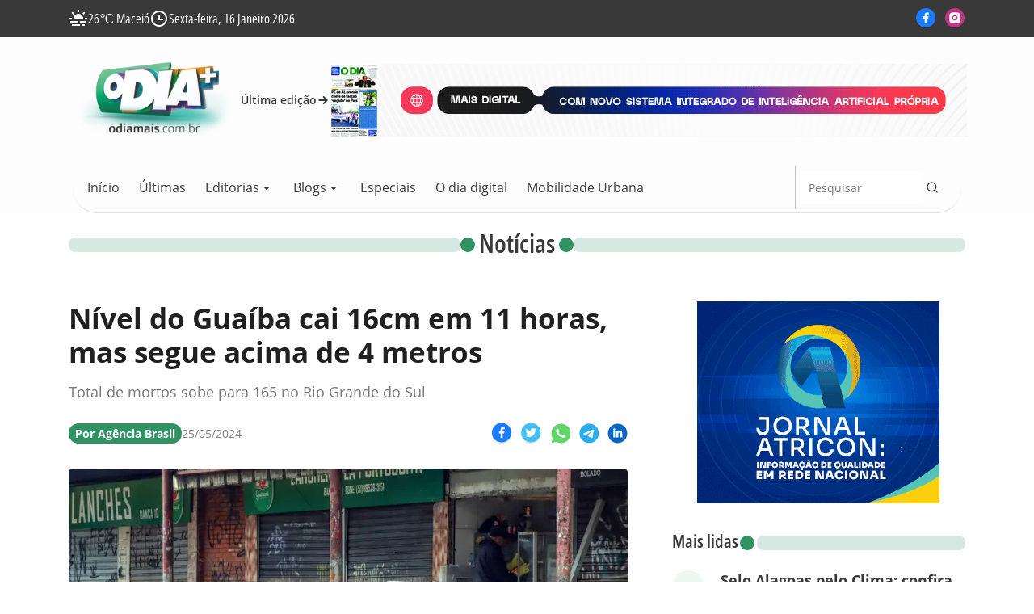

--- FILE ---
content_type: text/html; charset=UTF-8
request_url: https://www.odiamais.com.br/noticias/2024/05/25/79848-nivel-do-guaiba-cai-16cm-em-11-horas-mas-segue-acima-de-4-metros
body_size: 6517
content:
<html>
  <head>
    <meta charset="utf-8">
    <meta http-equiv="x-ua-compatible" content="ie=edge">
    <meta name="viewport" content="width=device-width, initial-scale=1, shrink-to-fit=no">

          <meta property="og:title" content='Nível do Guaíba cai 16cm em 11 horas, mas segue acima de 4 metros | O Dia +'>
<meta property="og:image" content="https://img.dhost.cloud/OgU5w6iYn88BT4bbd_qcsF5riI4=/345x257/smart/https://s3.odiamais.com.br/uploads/imagens/dcba0538-d2fc-4ec3-99f1-f769c6c24662.webp">
<meta name="twitter:title" content='Nível do Guaíba cai 16cm em 11 horas, mas segue acima de 4 metros | O Dia +'>
<meta name="twitter:image" content="https://img.dhost.cloud/OgU5w6iYn88BT4bbd_qcsF5riI4=/345x257/smart/https://s3.odiamais.com.br/uploads/imagens/dcba0538-d2fc-4ec3-99f1-f769c6c24662.webp">
<meta name="description" content="Total de mortos sobe para 165 no Rio Grande do Sul">
<meta property="og:description" content="Total de mortos sobe para 165 no Rio Grande do Sul">
<title>Nível do Guaíba cai 16cm em 11 horas, mas segue acima de 4 metros | O Dia +</title>
<link rel="canonical" href="https://odiamais.com.br/noticias/2024/05/25/79848-nivel-do-guaiba-cai-16cm-em-11-horas-mas-segue-acima-de-4-metros">
    
          <script type="application/ld+json">
{
 "@context": "https://schema.org",
 "@type": "NewsArticle",
 "mainEntityOfPage": {
 "@type": "WebPage",
 "@id": "https://www.odiamais.com.br/n-79848"
 },
 "headline": "Nível do Guaíba cai 16cm em 11 horas, mas segue acima de 4 metros",
 "image": {
 "@type": "ImageObject",
 "url": "https://img.dhost.cloud/e4Mak0MzXUYVwEXh8zY02yh3Qr0=/1200x675/smart/https://s3.odiamais.com.br/uploads/imagens/dcba0538-d2fc-4ec3-99f1-f769c6c24662.webp",
 "width": 1200,
 "height": 675
 },
 "datePublished": "2024-05-25 13:06:27",
 "dateModified": "2024-05-25 13:06:27",
 "author": {
 "@type": "Person",
 "name": "Agência Brasil"
 },
 "publisher": {
 "@type": "Organization",
 "name": "O Dia Mais",
 "logo": {
 "@type": "ImageObject",
 "url": "https://www.odiamais.com.br/assets/images/o-dia-mais.svg",
 "width": 600,
 "height": 60
 }
 },
 "description": "Total de mortos sobe para 165 no Rio Grande do Sul"
}
</script>
    
    <!-- <title>O Dia Mais - Notícias de Alagoas</title> -->
    <!-- <meta name="description" content="O portal de notícias de Alagoas" /> -->
    <meta name="keywords" content="geral, alagoas, brasil, cinema, cultura, economia, entretenimento, esportes, maceió, polícia, política, saúde" />
    <meta name="title" content="O Dia Mais - Notícias de Alagoas" />
    <meta name="robots" content="index, follow">
    <meta name="author" content="2i9 NEGÓCIOS DIGITAIS - http://www.2i9.com.br" />

    <!-- <meta property="og:title" content="O Dia Mais - Notícias de Alagoas" /> -->
    <!-- <meta property="og:description" content="O portal de notícias de Alagoas" /> -->
    <meta property="og:url" content="https://www.odiamais.com.br/">
    <!-- <meta property="og:image" content="https://www.odiamais.com.br/img/share.png" /> -->
    <meta property="og:locale" content="pt_BR" />
    <meta property="og:type" content="website" />
    <meta name="twitter:card" content="summary">
    <!-- <meta name="twitter:title" content="O Dia Mais - Notícias de Alagoas"> -->
    <!-- <meta name="twitter:image" content="https://www.odiamais.com.br/img/share.png"> -->
    <meta name="twitter:description" content="O portal de notícias de Alagoas">

    <meta name="theme-color" content="#28a745">
    <link rel="icon" sizes="192x192" href="/assets/images/favicon.png">
    <link href="/assets/css/style.css?v=2.0" rel="stylesheet" />
    <script src="https://cdn.jsdelivr.net/npm/@splidejs/splide@4.1.4/dist/js/splide.min.js"></script>
    <script src="https://cdn.jsdelivr.net/npm/@splidejs/splide-extension-auto-scroll@0.5.3/dist/js/splide-extension-auto-scroll.min.js"></script>
    <link href="https://cdn.jsdelivr.net/npm/@splidejs/splide@4.1.4/dist/css/splide.min.css" rel="stylesheet">
    <script src="https://www.google.com/recaptcha/api.js" async defer></script>

    <link rel="apple-touch-icon" sizes="57x57" href="/favicon/apple-icon-57x57.png">
    <link rel="apple-touch-icon" sizes="60x60" href="/favicon/apple-icon-60x60.png">
    <link rel="apple-touch-icon" sizes="72x72" href="/favicon/apple-icon-72x72.png">
    <link rel="apple-touch-icon" sizes="76x76" href="/favicon/apple-icon-76x76.png">
    <link rel="apple-touch-icon" sizes="114x114" href="/favicon/apple-icon-114x114.png">
    <link rel="apple-touch-icon" sizes="120x120" href="/favicon/apple-icon-120x120.png">
    <link rel="apple-touch-icon" sizes="144x144" href="/favicon/apple-icon-144x144.png">
    <link rel="apple-touch-icon" sizes="152x152" href="/favicon/apple-icon-152x152.png">
    <link rel="apple-touch-icon" sizes="180x180" href="/favicon/apple-icon-180x180.png">
    <link rel="icon" type="image/png" sizes="192x192"  href="/favicon/android-icon-192x192.png">
    <link rel="icon" type="image/png" sizes="32x32" href="/favicon/favicon-32x32.png">
    <link rel="icon" type="image/png" sizes="96x96" href="/favicon/favicon-96x96.png">
    <link rel="icon" type="image/png" sizes="16x16" href="/favicon/favicon-16x16.png">
    <link rel="manifest" href="/favicon/manifest.json">
    <meta name="msapplication-TileColor" content="#ffffff">
    <meta name="msapplication-TileImage" content="/favicon/ms-icon-144x144.png">
    <meta name="theme-color" content="#ffffff">

    
    <!-- Google tag (gtag.js) -->
    <script async src="https://www.googletagmanager.com/gtag/js?id=G-E1MBH92CYJ"></script>
    <script>
        window.dataLayer = window.dataLayer || [];
        function gtag(){dataLayer.push(arguments);}
        gtag('js', new Date());

        gtag('config', 'G-E1MBH92CYJ');
    </script>
    <style type="text/css">.news img{max-width:100%!important}</style>
  </head>
  <body data-puids="https://www.odiamais.com.br/puids">
    <div id="fb-root"></div>

    <!-- Start .header -->
    <header class="header">
      <div class="container">
        <div class="row between-xs align-items-center">
          <div class="col-12 col-sm-12">
            <div class="header__top">
              <ul class="date">
                <li>
                  <img src="/assets/images/haze.svg" alt="">
                  <span id="temperatura" >26</span>&#8451; Maceió
                </li>
                <li>
                  <img src="/assets/images/Frame.svg" alt="">
                  Sexta-feira, 16 Janeiro 2026
                </li>
              </ul>

              <ul class="header__social">
                                <li><a href="https://www.facebook.com/ODiaAlagoas/" target="_blank">
                  <img src="/assets/images/fb.svg" alt="">
                </a></li>
                                                                <li><a href="https://www.instagram.com/odiaalagoas/" target="_blank">
                  <img src="/assets/images/ig.svg" alt="">
                </a></li>
                                              </ul>
            </div>

          </div>

          <div class="col-12 col-sm-12">
            <div class="header-news">
              <div class="header-news__content">
                <div class="right">
                  <a href="/">
                    <img src="/assets/images/o-dia-mais.svg" alt="">
                  </a>

                  <div class="right-edition">
                    <a href="https://www.odiamais.com.br/o-dia-digital">
                        <span>
                          Última edição
                          <img src="/assets/images/arrow-right.svg" alt="">
                        </span>
                    </a>
                    <a href="https://www.odiamais.com.br/o-dia-digital">
                        <img src="https://img.dhost.cloud/keRb3t0iPmw4wajTvmd2LkryllQ=/61x92/smart/https://s3.odiamais.com.br/uploads/digitais/capas/1768585758.png" alt="">
                    </a>
                  </div>
                </div>

                <div class="left">
                  <picture data-puid="layout_topo_728x90"></picture>
                </div>
              </div>
            </div>
          </div>
        </div>
      </div>
    </header>

    <nav class="nav-menu">
      <div class="container">
        <div class="col-12 col-sm-12">
          <div class="nav-menu__search">
            <div class="hide-desktop put-right">
              <button class="hamburger --open hamburger--squeeze" type="button">
                <span class="hamburger-box">
                  <span class="hamburger-inner"></span>
                </span>
              </button>
            </div>

            <ul class="header__menu">
              <li><a href="https://www.odiamais.com.br">Início</a></li>
              <li><a href="https://www.odiamais.com.br/ultimas">Últimas</a></li>
              <li class="has-submenu">
                <a href="javascript:;">Editorias <i class="icon-arrow-down"></i></a>
                <ul>
                    <li><a href="https://odiamais.com.br/noticias/geral"  >Geral</a></li>


<li><a href="https://odiamais.com.br/noticias/alagoas"  >Alagoas</a></li>


<li><a href="https://odiamais.com.br/noticias/brasil"  >Brasil</a></li>


<li><a href="https://odiamais.com.br/noticias/cinema"  >Cinema</a></li>


<li><a href="https://odiamais.com.br/noticias/cultura"  >Cultura</a></li>


<li><a href="https://odiamais.com.br/noticias/economia"  >Economia</a></li>


<li><a href="https://odiamais.com.br/noticias/entretenimento"  >Entretenimento</a></li>


<li><a href="https://odiamais.com.br/noticias/esportes"  >Esportes</a></li>


<li><a href="https://odiamais.com.br/noticias/maceio"  >Maceió</a></li>


<li><a href="https://odiamais.com.br/noticias/policia"  >Polícia</a></li>


<li><a href="https://odiamais.com.br/noticias/politica"  >Política</a></li>


<li><a href="https://odiamais.com.br/noticias/saude"  >Saúde</a></li>


<li><a href="https://odiamais.com.br/noticias/turismo"  >Turismo</a></li>


<li><a href="https://odiamais.com.br/noticias/eleicoes-2024"  >Eleições 2024</a></li>


<li><a href="https://odiamais.com.br/noticias/arapiraca"  class="remove-border"  >Arapiraca</a></li>

                </ul>
              </li>
              <li class="has-submenu">
                <a href="javascript:;">Blogs <i class="icon-arrow-down"></i></a>
                <ul>
                    <li><a href="https://odiamais.com.br/blogs/alyshia-gomes"  >Alyshia Gomes</a></li>


<li><a href="https://odiamais.com.br/blogs/blog-do-bob"  >Blog do Bob</a></li>


<li><a href="https://odiamais.com.br/blogs/joao-lemos"  >João Lemos</a></li>


<li><a href="https://odiamais.com.br/blogs/sidnei-costa"  class="remove-border"  >Sidnei Costa</a></li>

                </ul>
              </li>
              <li><a href="/especiais">Especiais</a></li>
              <li><a href="https://www.odiamais.com.br/o-dia-digital">O dia digital</a></li>
              <li><a href="https://www.odiamais.com.br/mobilidade-urbana">Mobilidade Urbana</a></li>
            </ul>

            <form method="POST" action="https://www.odiamais.com.br/pesquisar" >

                <input type="hidden" name="_token" value="CErcNSMTS4GZrMks2tCL06VHH5SOb9TUdkAw0LAR">              <input type="text" name="q" placeholder="Pesquisar">
              <button type="submit" class="header-search">
                <img src="/assets/images/search.svg" alt="Pesquisar" />
              </button>

            </form>
          </div>
        </div>
      </div>

      <!-- Menu Mobile -->
        <div class="menu-responsive">

          <ul class="menu-responsive__list">
            <li><a href="https://www.odiamais.com.br">Início</a></li>
            <li><a href="https://www.odiamais.com.br/ultimas">últimas</a></li>
            <li class="has-submenu">
              <a href="2-ultimas-noticias.php">Editorias <i class="icon-arrow-down"></i></a>

              <ul style="display: none;">
                <li><a href="https://odiamais.com.br/noticias/geral"  >Geral</a></li>


<li><a href="https://odiamais.com.br/noticias/alagoas"  >Alagoas</a></li>


<li><a href="https://odiamais.com.br/noticias/brasil"  >Brasil</a></li>


<li><a href="https://odiamais.com.br/noticias/cinema"  >Cinema</a></li>


<li><a href="https://odiamais.com.br/noticias/cultura"  >Cultura</a></li>


<li><a href="https://odiamais.com.br/noticias/economia"  >Economia</a></li>


<li><a href="https://odiamais.com.br/noticias/entretenimento"  >Entretenimento</a></li>


<li><a href="https://odiamais.com.br/noticias/esportes"  >Esportes</a></li>


<li><a href="https://odiamais.com.br/noticias/maceio"  >Maceió</a></li>


<li><a href="https://odiamais.com.br/noticias/policia"  >Polícia</a></li>


<li><a href="https://odiamais.com.br/noticias/politica"  >Política</a></li>


<li><a href="https://odiamais.com.br/noticias/saude"  >Saúde</a></li>


<li><a href="https://odiamais.com.br/noticias/turismo"  >Turismo</a></li>


<li><a href="https://odiamais.com.br/noticias/eleicoes-2024"  >Eleições 2024</a></li>


<li><a href="https://odiamais.com.br/noticias/arapiraca"  class="remove-border"  >Arapiraca</a></li>

              </ul>
            </li>
            <li class="has-submenu">
                <a href="2-ultimas-noticias.php">Blogs <i class="icon-arrow-down"></i></a>

                <ul style="display: none;">
                  <li><a href="https://odiamais.com.br/blogs/alyshia-gomes"  >Alyshia Gomes</a></li>


<li><a href="https://odiamais.com.br/blogs/blog-do-bob"  >Blog do Bob</a></li>


<li><a href="https://odiamais.com.br/blogs/joao-lemos"  >João Lemos</a></li>


<li><a href="https://odiamais.com.br/blogs/sidnei-costa"  class="remove-border"  >Sidnei Costa</a></li>

                </ul>
            </li>
            <li><a href="/especiais">Especiais</a></li>
            <li><a href="https://www.odiamais.com.br/o-dia-digital">O dia digital</a></li>
            <li><a href="https://www.odiamais.com.br/mobilidade-urbana">Mobilidade Urbana</a></li>
          </ul>
        </div>
      <!-- End Menu Mobile -->
    </nav>
    <!-- End .header -->



    <div class="global">

    <img width="1" height="1" src="https://www.odiamais.com.br/c-79848-n">
<main class="main-content">

    <section class="news-content">
      <div class="container">
        <div class="row">

          <div class="col-12 col-sm-12">
            <span class="section__title">
              <span class="line-left"></span>
              Notícias
              <span class="line-right"></span>
            </span>
          </div>

          <article class="col-12 col-sm-12 col-md-8 --mobile news-content-inner news">
            <header class="news-header">
              <h1 class="news-header__title">Nível do Guaíba cai 16cm em 11 horas, mas segue acima de 4 metros</h1>
              <p class="news-header__excerpt">Total de mortos sobe para 165 no Rio Grande do Sul</p>

              <div class="info">
                <div class="info__content">
                  <span class="info__author">Por Agência Brasil</span>
                  <span class="info__time">25/05/2024</span>
                </div>

                <ul class="header__social">
    <a class="ssk ssk-facebook"
      data-title="Nível do Guaíba cai 16cm em 11 horas, mas segue acima de 4 metros"
      data-text="&lt;p&gt;O nível do Guaíba, em Porto Alegre, baixou 16 centímetros (cm) no período das 19h dessa sexta-feira (25) até as 6h deste sábado (26). Dados divulgados pelo governo do Rio Grande do Sul indicam que, até as 8h da manhã de hoje, a medição de 4,16 metros (m) se mantinha. A cota de inundação no local é de 3m.&lt;/p&gt;


&lt;p&gt;Após vários dias sem chuva, a capital gaúcha registrou, ao longo de toda a última quinta-feira (23), precipitação prolongada e intensa. Com isso, &lt;a href=&quot;http://agenciabrasil.ebc.com.br/geral/noticia/2024-05/corrego-transborda-e-volta-invadir-casas-em-porto-alegre&quot; target=&quot;_blank&quot; style=&quot;box-sizing: border-box; color: rgb(40, 167, 69); text-decoration: underline; background-color: transparent; transition: all 0.3s ease-in-out 0s; font-weight: 700; font-size: 16px;&quot;&gt;ruas e avenidas ficaram alagadas e alguns bairros&lt;/a&gt;, sobretudo no centro-sul e sul da cidade, que haviam secado após as enchentes do início do mês, voltaram a ficar inundados. Os moradores tiveram de ser retirados de suas casas.&lt;br&gt;&lt;br&gt;Apesar de ser considerado robusto, eficiente e fácil de operar, o sistema de proteção contra inundações de Porto Alegre falhou &lt;a href=&quot;http://agenciabrasil.ebc.com.br/geral/noticia/2024-05/inundacao-em-porto-alegre-foi-falta-de-manutencao-dizem-especialistas&quot; target=&quot;_blank&quot; style=&quot;box-sizing: border-box; color: rgb(40, 167, 69); text-decoration: underline; background-color: transparent; transition: all 0.3s ease-in-out 0s; font-weight: 700; font-size: 16px;&quot;&gt;por não receber manutenções permanentes&lt;/a&gt; por parte da prefeitura e do Departamento Municipal de Água e Esgoto (DMAE). A avaliação é de 42 engenheiros, arquitetos e geólogos. Eles divulgaram manifesto sobre a maior enchente da história de Porto Alegre.&lt;strong&gt;&lt;br&gt;&lt;br&gt;Previsão do tempo&lt;/strong&gt;&lt;br&gt;&lt;br&gt;O Instituto Nacional de Meteorologia (Inmet) divulgou alerta de perigo potencial no Rio Grande do Sul em razão de quedas de temperatura. A previsão é de um declínio entre 3 e 5 graus Celsius (°C) até as 18h deste domingo (26). Em Porto Alegre, por exemplo, a temperatura neste sábado deve variar entre 10°C e 14°C.&lt;br&gt;&lt;br&gt;O tempo na capital gaúcha deve permanecer nublado no fim de semana, mas há chance de novas chuvas já no início da semana. As próximas segunda-feira (27) e terça-feira (28), segundo a Meteorologia, devem registrar pancadas de chuva e trovoadas.&lt;strong&gt;&lt;br&gt;&lt;br&gt;Balanço&lt;/strong&gt;&lt;/p&gt;&lt;p&gt;Dados da Defesa Civil do Rio Grande do Sul indicam que, até o momento, 469 municípios de um total de 497 foram afetados pelas enchentes.&lt;br&gt;&lt;br&gt;Ao todo, 55.791 pessoas estão em abrigos, 581.638 estão desalojados e 2.345.400 foram afetados pelas inundações. Há ainda 165 óbitos confirmados, 806 feridos, 64 desaparecidos. Pelos menos 83.593 pessoas e 12.497 animais já foram resgatados na região.&lt;/p&gt;"
      data-url="https://odiamais.com.br/noticias/2024/05/25/79848-nivel-do-guaiba-cai-16cm-em-11-horas-mas-segue-acima-de-4-metros"
      href="https://odiamais.com.br/noticias/2024/05/25/79848-nivel-do-guaiba-cai-16cm-em-11-horas-mas-segue-acima-de-4-metros"
    >
      <img src="/assets/images/fb-c.svg" alt="">
    </a>
    <a
      class="ssk ssk-twitter"
      data-title="Nível do Guaíba cai 16cm em 11 horas, mas segue acima de 4 metros"
      data-text="&lt;p&gt;O nível do Guaíba, em Porto Alegre, baixou 16 centímetros (cm) no período das 19h dessa sexta-feira (25) até as 6h deste sábado (26). Dados divulgados pelo governo do Rio Grande do Sul indicam que, até as 8h da manhã de hoje, a medição de 4,16 metros (m) se mantinha. A cota de inundação no local é de 3m.&lt;/p&gt;


&lt;p&gt;Após vários dias sem chuva, a capital gaúcha registrou, ao longo de toda a última quinta-feira (23), precipitação prolongada e intensa. Com isso, &lt;a href=&quot;http://agenciabrasil.ebc.com.br/geral/noticia/2024-05/corrego-transborda-e-volta-invadir-casas-em-porto-alegre&quot; target=&quot;_blank&quot; style=&quot;box-sizing: border-box; color: rgb(40, 167, 69); text-decoration: underline; background-color: transparent; transition: all 0.3s ease-in-out 0s; font-weight: 700; font-size: 16px;&quot;&gt;ruas e avenidas ficaram alagadas e alguns bairros&lt;/a&gt;, sobretudo no centro-sul e sul da cidade, que haviam secado após as enchentes do início do mês, voltaram a ficar inundados. Os moradores tiveram de ser retirados de suas casas.&lt;br&gt;&lt;br&gt;Apesar de ser considerado robusto, eficiente e fácil de operar, o sistema de proteção contra inundações de Porto Alegre falhou &lt;a href=&quot;http://agenciabrasil.ebc.com.br/geral/noticia/2024-05/inundacao-em-porto-alegre-foi-falta-de-manutencao-dizem-especialistas&quot; target=&quot;_blank&quot; style=&quot;box-sizing: border-box; color: rgb(40, 167, 69); text-decoration: underline; background-color: transparent; transition: all 0.3s ease-in-out 0s; font-weight: 700; font-size: 16px;&quot;&gt;por não receber manutenções permanentes&lt;/a&gt; por parte da prefeitura e do Departamento Municipal de Água e Esgoto (DMAE). A avaliação é de 42 engenheiros, arquitetos e geólogos. Eles divulgaram manifesto sobre a maior enchente da história de Porto Alegre.&lt;strong&gt;&lt;br&gt;&lt;br&gt;Previsão do tempo&lt;/strong&gt;&lt;br&gt;&lt;br&gt;O Instituto Nacional de Meteorologia (Inmet) divulgou alerta de perigo potencial no Rio Grande do Sul em razão de quedas de temperatura. A previsão é de um declínio entre 3 e 5 graus Celsius (°C) até as 18h deste domingo (26). Em Porto Alegre, por exemplo, a temperatura neste sábado deve variar entre 10°C e 14°C.&lt;br&gt;&lt;br&gt;O tempo na capital gaúcha deve permanecer nublado no fim de semana, mas há chance de novas chuvas já no início da semana. As próximas segunda-feira (27) e terça-feira (28), segundo a Meteorologia, devem registrar pancadas de chuva e trovoadas.&lt;strong&gt;&lt;br&gt;&lt;br&gt;Balanço&lt;/strong&gt;&lt;/p&gt;&lt;p&gt;Dados da Defesa Civil do Rio Grande do Sul indicam que, até o momento, 469 municípios de um total de 497 foram afetados pelas enchentes.&lt;br&gt;&lt;br&gt;Ao todo, 55.791 pessoas estão em abrigos, 581.638 estão desalojados e 2.345.400 foram afetados pelas inundações. Há ainda 165 óbitos confirmados, 806 feridos, 64 desaparecidos. Pelos menos 83.593 pessoas e 12.497 animais já foram resgatados na região.&lt;/p&gt;"
      data-url="https://odiamais.com.br/noticias/2024/05/25/79848-nivel-do-guaiba-cai-16cm-em-11-horas-mas-segue-acima-de-4-metros"
      href="https://odiamais.com.br/noticias/2024/05/25/79848-nivel-do-guaiba-cai-16cm-em-11-horas-mas-segue-acima-de-4-metros">
      <img src="/assets/images/tt-c.svg" alt="">
    </a>
    <a target="_blank" href="https://wa.me?text=https%3A%2F%2Fodiamais.com.br%2Fnoticias%2F2024%2F05%2F25%2F79848-nivel-do-guaiba-cai-16cm-em-11-horas-mas-segue-acima-de-4-metros">
      <img src="/assets/images/wp-c.svg" alt="">
    </a>
    <a target="_blank" href="https://t.me/share/url?url=https%3A%2F%2Fodiamais.com.br%2Fnoticias%2F2024%2F05%2F25%2F79848-nivel-do-guaiba-cai-16cm-em-11-horas-mas-segue-acima-de-4-metros&text=">
      <img src="/assets/images/tl-c.svg" alt="">
    </a>
    <a target="_blank" href="https://www.linkedin.com/sharing/share-offsite/?url=https%3A%2F%2Fodiamais.com.br%2Fnoticias%2F2024%2F05%2F25%2F79848-nivel-do-guaiba-cai-16cm-em-11-horas-mas-segue-acima-de-4-metros">
      <img src="/assets/images/in-c.svg" alt="">
    </a>
</ul>

              </div>

              <figure class="main-image-news">
                <img src="https://img.dhost.cloud/1XgETPfdivWwPv1X_yIzGqLP1hQ=/825x545/smart/https://s3.odiamais.com.br/uploads/imagens/dcba0538-d2fc-4ec3-99f1-f769c6c24662.webp" alt="Nível do Guaíba cai 16cm em 11 horas, mas segue acima de 4 metros">
                <figcaption>
                    Nível do Guaíba cai 16cm em 11 horas, mas segue acima de 4 metros
                    (Foto: Foto: Rafa Neddermeyer/Agência Brasil)
                </figcaption>
              </figure>
            </header>


            <p>O nível do Guaíba, em Porto Alegre, baixou 16 centímetros (cm) no período das 19h dessa sexta-feira (25) até as 6h deste sábado (26). Dados divulgados pelo governo do Rio Grande do Sul indicam que, até as 8h da manhã de hoje, a medição de 4,16 metros (m) se mantinha. A cota de inundação no local é de 3m.</p>


<p>Após vários dias sem chuva, a capital gaúcha registrou, ao longo de toda a última quinta-feira (23), precipitação prolongada e intensa. Com isso, <a href="http://agenciabrasil.ebc.com.br/geral/noticia/2024-05/corrego-transborda-e-volta-invadir-casas-em-porto-alegre" target="_blank" style="box-sizing: border-box; color: rgb(40, 167, 69); text-decoration: underline; background-color: transparent; transition: all 0.3s ease-in-out 0s; font-weight: 700; font-size: 16px;">ruas e avenidas ficaram alagadas e alguns bairros</a>, sobretudo no centro-sul e sul da cidade, que haviam secado após as enchentes do início do mês, voltaram a ficar inundados. Os moradores tiveram de ser retirados de suas casas.<br><br>Apesar de ser considerado robusto, eficiente e fácil de operar, o sistema de proteção contra inundações de Porto Alegre falhou <a href="http://agenciabrasil.ebc.com.br/geral/noticia/2024-05/inundacao-em-porto-alegre-foi-falta-de-manutencao-dizem-especialistas" target="_blank" style="box-sizing: border-box; color: rgb(40, 167, 69); text-decoration: underline; background-color: transparent; transition: all 0.3s ease-in-out 0s; font-weight: 700; font-size: 16px;">por não receber manutenções permanentes</a> por parte da prefeitura e do Departamento Municipal de Água e Esgoto (DMAE). A avaliação é de 42 engenheiros, arquitetos e geólogos. Eles divulgaram manifesto sobre a maior enchente da história de Porto Alegre.<strong><br><br>Previsão do tempo</strong><br><br>O Instituto Nacional de Meteorologia (Inmet) divulgou alerta de perigo potencial no Rio Grande do Sul em razão de quedas de temperatura. A previsão é de um declínio entre 3 e 5 graus Celsius (°C) até as 18h deste domingo (26). Em Porto Alegre, por exemplo, a temperatura neste sábado deve variar entre 10°C e 14°C.<br><br>O tempo na capital gaúcha deve permanecer nublado no fim de semana, mas há chance de novas chuvas já no início da semana. As próximas segunda-feira (27) e terça-feira (28), segundo a Meteorologia, devem registrar pancadas de chuva e trovoadas.<strong><br><br>Balanço</strong></p><p>Dados da Defesa Civil do Rio Grande do Sul indicam que, até o momento, 469 municípios de um total de 497 foram afetados pelas enchentes.<br><br>Ao todo, 55.791 pessoas estão em abrigos, 581.638 estão desalojados e 2.345.400 foram afetados pelas inundações. Há ainda 165 óbitos confirmados, 806 feridos, 64 desaparecidos. Pelos menos 83.593 pessoas e 12.497 animais já foram resgatados na região.</p>

                      </article>

          <aside class="col-12 col-md-12 col-lg-4">
            <div class="banner --side" data-puid="noticias_brasil_lateral_300x250"></div>

            <!-- Start .block-news -->
            <div class="block-default">
              <div class="section__title --small">
                Mais lidas
                <span></span>
              </div>

              <a href="/noticias/2026/01/13/114219-selo-alagoas-pelo-clima-confira-lista-de-organizacoes-contempladas-1" class="block-news__item --block-1">
        <div class="block-news__info">
        <h2 class="block-news__title">Selo Alagoas pelo Clima: confira lista de organizações contempladas</h2>
        </div>
    </a>


    <a href="/noticias/2026/01/10/114142-mulher-e-morta-a-facadas-no-bairro-da-forene-em-maceio" class="block-news__item --block-2">
        <div class="block-news__info">
        <h2 class="block-news__title">Mulher é morta a facadas no bairro da Forene, em Maceió</h2>
        </div>
    </a>


    <a href="/noticias/2026/01/12/114162-o-agente-secreto-faz-historia-no-globo-de-ouro-com-dois-premios" class="block-news__item --block-3">
        <div class="block-news__info">
        <h2 class="block-news__title">O Agente Secreto faz história no Globo de Ouro com dois prêmios</h2>
        </div>
    </a>


    <a href="/noticias/2026/01/14/114268-agronegocio-alagoano-esta-pronto-para-ampliar-fronteiras-com-exportacao" class="block-news__item --block-4">
        <div class="block-news__info">
        <h2 class="block-news__title">Agronegócio alagoano está pronto para ampliar fronteiras com exportação</h2>
        </div>
    </a>


    <a href="/noticias/2026/01/12/114201-selo-alagoas-pelo-clima-confira-lista-de-organizacoes-contempladas" class="block-news__item --block-5">
        <div class="block-news__info">
        <h2 class="block-news__title">Selo Alagoas pelo Clima: confira lista de organizações contempladas</h2>
        </div>
    </a>

            </div>
            <!-- End .block-news -->
          </aside>

        </div>
      </div>
    </section>

</main>

    <footer class="footer">
        <div class="footer-block-menu">
          <div class="container">
            <div class="row">

              <div class="col-12 col-sm-1">
                <div class="footer-block-logo">
                  <a href="/" class="footer-logo">
                    <img src="/assets/images/o-dia-mais.svg" alt="Logo">
                  </a>

                  <ul class="header__social">
                                        <li><a href="https://www.facebook.com/ODiaAlagoas/" target="_blank">
                    <img src="/assets/images/fb.svg" alt="">
                    </a></li>
                                                                                <li><a href="https://www.instagram.com/odiaalagoas/" target="_blank">
                    <img src="/assets/images/ig.svg" alt="">
                    </a></li>
                                                          </ul>
                </div>
              </div>

              <div class="col-12 col-sm-8" style="margin-inline: auto;">
                <nav class="footer-nav">

                  <ul class="footer-nav__list">
                    <li><a href="https://www.odiamais.com.br">Início</a></li>
                  </ul>

                  <ul class="footer-nav__list">
                    <li>Editorias</li>
                    <li><a href="https://odiamais.com.br/noticias/geral"  >Geral</a></li>


<li><a href="https://odiamais.com.br/noticias/alagoas"  >Alagoas</a></li>


<li><a href="https://odiamais.com.br/noticias/brasil"  >Brasil</a></li>


<li><a href="https://odiamais.com.br/noticias/cinema"  >Cinema</a></li>


<li><a href="https://odiamais.com.br/noticias/cultura"  >Cultura</a></li>


<li><a href="https://odiamais.com.br/noticias/economia"  >Economia</a></li>


<li><a href="https://odiamais.com.br/noticias/entretenimento"  >Entretenimento</a></li>


<li><a href="https://odiamais.com.br/noticias/esportes"  >Esportes</a></li>


<li><a href="https://odiamais.com.br/noticias/maceio"  >Maceió</a></li>


<li><a href="https://odiamais.com.br/noticias/policia"  >Polícia</a></li>


<li><a href="https://odiamais.com.br/noticias/politica"  >Política</a></li>


<li><a href="https://odiamais.com.br/noticias/saude"  >Saúde</a></li>


<li><a href="https://odiamais.com.br/noticias/turismo"  >Turismo</a></li>


<li><a href="https://odiamais.com.br/noticias/eleicoes-2024"  >Eleições 2024</a></li>


<li><a href="https://odiamais.com.br/noticias/arapiraca"  class="remove-border"  >Arapiraca</a></li>

                  </ul>

                  <ul class="footer-nav__list">
                    <li>Blogs</li>
                    <li><a href="https://odiamais.com.br/blogs/alyshia-gomes"  >Alyshia Gomes</a></li>


<li><a href="https://odiamais.com.br/blogs/blog-do-bob"  >Blog do Bob</a></li>


<li><a href="https://odiamais.com.br/blogs/joao-lemos"  >João Lemos</a></li>


<li><a href="https://odiamais.com.br/blogs/sidnei-costa"  class="remove-border"  >Sidnei Costa</a></li>

                  </ul>

                  <ul class="footer-nav__list">
                    <li><a href="/especiais">Especiais</a></li>
                  </ul>

                  <ul class="footer-nav__list">
                    <li><a href="https://www.odiamais.com.br/o-dia-digital">O dia digital</a></li>
                  </ul>

                  <ul class="footer-nav__list">
                    <li><a href="https://www.odiamais.com.br/politicas-de-privacidade">Politicas de Privacidade</a></li>
                    <li><a href="https://www.odiamais.com.br/expediente">Expediente</a></li>
                  </ul>

                  <ul class="footer-nav__list">
                    <li><a href="https://www.odiamais.com.br/contato">Contato</a></li>
                  </ul>

                </nav>
              </div>
            </div>
          </div>
        </div>

        <div class="footer-block-copyright">
          <div class="container">
            <div class="row">
              <div class="col-12 col-sm-12 col-md-12 col-lg-12 col-xl-12">
                <div class="footer__copyright">
                  <span>Copyright © 2026 - O dia Mais. Todos os direitos reservados.</span>
                  <a href="www.2i9.com.br" target="_blank">
                    <img src="/assets/images/logo_2i9.svg" alt="2i9" title="2i9: Agência Digital">
                  </a>
                </div>
              </div>
            </div>
          </div>
        </div>

      </footer>

    </div>
<script defer src="https://static.cloudflareinsights.com/beacon.min.js/vcd15cbe7772f49c399c6a5babf22c1241717689176015" integrity="sha512-ZpsOmlRQV6y907TI0dKBHq9Md29nnaEIPlkf84rnaERnq6zvWvPUqr2ft8M1aS28oN72PdrCzSjY4U6VaAw1EQ==" data-cf-beacon='{"version":"2024.11.0","token":"387e8963e26e4f0db4199fcab45b0a29","r":1,"server_timing":{"name":{"cfCacheStatus":true,"cfEdge":true,"cfExtPri":true,"cfL4":true,"cfOrigin":true,"cfSpeedBrain":true},"location_startswith":null}}' crossorigin="anonymous"></script>
</body>

<script src="/assets/js/app.js"></script>
<script src="/assets/js/libs/social-share-kit.min.js"></script>
<script type="text/javascript">
    SocialShareKit.init();
    var pbList = [];
    $(function(){
        let pbItems = $('[data-puid]');
        if (pbItems.length > 0) {
            pbItems.each(function () {
                pbList.push($(this).data('puid'));
            });
            console.log(pbList);
            $.post($('body').data('puids'), { puids: pbList }, function (obj) {
                $.each(obj, function (id, html) {
                    console.log(id, html)
                    $('[data-puid="' + id + '"]').html(html)
                });
            }, 'json');
        }
    });
</script>


--- FILE ---
content_type: text/css
request_url: https://www.odiamais.com.br/assets/css/style.css?v=2.0
body_size: 50475
content:
/*!
 * Bootstrap v4.4.1 (https://getbootstrap.com/)
 * Copyright 2011-2019 The Bootstrap Authors
 * Copyright 2011-2019 Twitter, Inc.
 * Licensed under MIT (https://github.com/twbs/bootstrap/blob/master/LICENSE)
 */@import url("https://fonts.googleapis.com/css2?family=Open+Sans:wght@400;600;700&display=swap");:root{--blue: #007bff;--indigo: #6610f2;--purple: #6f42c1;--pink: #e83e8c;--red: #dc3545;--orange: #fd7e14;--yellow: #ffc107;--green: #28a745;--teal: #20c997;--cyan: #17a2b8;--white: #fff;--gray: #6c757d;--gray-dark: #343a40;--primary: #007bff;--secondary: #6c757d;--success: #28a745;--info: #17a2b8;--warning: #ffc107;--danger: #dc3545;--light: #f8f9fa;--dark: #343a40;--breakpoint-xs: 0;--breakpoint-sm: 576px;--breakpoint-md: 768px;--breakpoint-lg: 992px;--breakpoint-xl: 1200px;--font-family-sans-serif: -apple-system, BlinkMacSystemFont, "Segoe UI", Roboto, "Helvetica Neue", Arial, "Noto Sans", sans-serif, "Apple Color Emoji", "Segoe UI Emoji", "Segoe UI Symbol", "Noto Color Emoji";--font-family-monospace: SFMono-Regular, Menlo, Monaco, Consolas, "Liberation Mono", "Courier New", monospace}*,*::before,*::after{-webkit-box-sizing:border-box;box-sizing:border-box}html{font-family:sans-serif;line-height:1.15;-webkit-text-size-adjust:100%;-webkit-tap-highlight-color:rgba(0,0,0,0)}article,aside,figcaption,figure,footer,header,hgroup,main,nav,section{display:block}body{margin:0;font-family:-apple-system,BlinkMacSystemFont,"Segoe UI",Roboto,"Helvetica Neue",Arial,"Noto Sans",sans-serif,"Apple Color Emoji","Segoe UI Emoji","Segoe UI Symbol","Noto Color Emoji";font-size:1rem;font-weight:400;line-height:1.5;color:#212529;text-align:left;background-color:#fff}[tabindex="-1"]:focus:not(:focus-visible){outline:0 !important}hr{-webkit-box-sizing:content-box;box-sizing:content-box;height:0;overflow:visible}h1,h2,h3,h4,h5,h6{margin-top:0;margin-bottom:.5rem}p{margin-top:0;margin-bottom:1rem}abbr[title],abbr[data-original-title]{text-decoration:underline;-webkit-text-decoration:underline dotted;text-decoration:underline dotted;cursor:help;border-bottom:0;text-decoration-skip-ink:none}address{margin-bottom:1rem;font-style:normal;line-height:inherit}ol,ul,dl{margin-top:0;margin-bottom:1rem}ol ol,ul ul,ol ul,ul ol{margin-bottom:0}dt{font-weight:700}dd{margin-bottom:.5rem;margin-left:0}blockquote{margin:0 0 1rem}b,strong{font-weight:bolder}small{font-size:80%}sub,sup{position:relative;font-size:75%;line-height:0;vertical-align:baseline}sub{bottom:-.25em}sup{top:-.5em}a{color:#007bff;text-decoration:none;background-color:transparent}a:hover{color:#0056b3;text-decoration:underline}a:not([href]){color:inherit;text-decoration:none}a:not([href]):hover{color:inherit;text-decoration:none}pre,code,kbd,samp{font-family:SFMono-Regular,Menlo,Monaco,Consolas,"Liberation Mono","Courier New",monospace;font-size:1em}pre{margin-top:0;margin-bottom:1rem;overflow:auto}figure{margin:0 0 1rem}img{vertical-align:middle;border-style:none}svg{overflow:hidden;vertical-align:middle}table{border-collapse:collapse}caption{padding-top:.75rem;padding-bottom:.75rem;color:#6c757d;text-align:left;caption-side:bottom}th{text-align:inherit}label{display:inline-block;margin-bottom:.5rem}button{border-radius:0}button:focus{outline:1px dotted;outline:5px auto -webkit-focus-ring-color}input,button,select,optgroup,textarea{margin:0;font-family:inherit;font-size:inherit;line-height:inherit}button,input{overflow:visible}button,select{text-transform:none}select{word-wrap:normal}button,[type="button"],[type="reset"],[type="submit"]{-webkit-appearance:button}button:not(:disabled),[type="button"]:not(:disabled),[type="reset"]:not(:disabled),[type="submit"]:not(:disabled){cursor:pointer}button::-moz-focus-inner,[type="button"]::-moz-focus-inner,[type="reset"]::-moz-focus-inner,[type="submit"]::-moz-focus-inner{padding:0;border-style:none}input[type="radio"],input[type="checkbox"]{-webkit-box-sizing:border-box;box-sizing:border-box;padding:0}input[type="date"],input[type="time"],input[type="datetime-local"],input[type="month"]{-webkit-appearance:listbox}textarea{overflow:auto;resize:vertical}fieldset{min-width:0;padding:0;margin:0;border:0}legend{display:block;width:100%;max-width:100%;padding:0;margin-bottom:.5rem;font-size:1.5rem;line-height:inherit;color:inherit;white-space:normal}progress{vertical-align:baseline}[type="number"]::-webkit-inner-spin-button,[type="number"]::-webkit-outer-spin-button{height:auto}[type="search"]{outline-offset:-2px;-webkit-appearance:none}[type="search"]::-webkit-search-decoration{-webkit-appearance:none}::-webkit-file-upload-button{font:inherit;-webkit-appearance:button}output{display:inline-block}summary{display:list-item;cursor:pointer}template{display:none}[hidden]{display:none !important}h1,h2,h3,h4,h5,h6,.h1,.h2,.h3,.h4,.h5,.h6{margin-bottom:.5rem;font-weight:500;line-height:1.2}h1,.h1{font-size:2.5rem}h2,.h2{font-size:2rem}h3,.h3{font-size:1.75rem}h4,.h4{font-size:1.5rem}h5,.h5{font-size:1.25rem}h6,.h6{font-size:1rem}.lead{font-size:1.25rem;font-weight:300}.display-1{font-size:6rem;font-weight:300;line-height:1.2}.display-2{font-size:5.5rem;font-weight:300;line-height:1.2}.display-3{font-size:4.5rem;font-weight:300;line-height:1.2}.display-4{font-size:3.5rem;font-weight:300;line-height:1.2}hr{margin-top:1rem;margin-bottom:1rem;border:0;border-top:1px solid rgba(0,0,0,0.1)}small,.small{font-size:80%;font-weight:400}mark,.mark{padding:.2em;background-color:#fcf8e3}.list-unstyled{padding-left:0;list-style:none}.list-inline{padding-left:0;list-style:none}.list-inline-item{display:inline-block}.list-inline-item:not(:last-child){margin-right:.5rem}.initialism{font-size:90%;text-transform:uppercase}.blockquote{margin-bottom:1rem;font-size:1.25rem}.blockquote-footer{display:block;font-size:80%;color:#6c757d}.blockquote-footer::before{content:"\2014\00A0"}.img-fluid{max-width:100%;height:auto}.img-thumbnail{padding:.25rem;background-color:#fff;border:1px solid #dee2e6;border-radius:.25rem;max-width:100%;height:auto}.figure{display:inline-block}.figure-img{margin-bottom:.5rem;line-height:1}.figure-caption{font-size:90%;color:#6c757d}code{font-size:87.5%;color:#e83e8c;word-wrap:break-word}a>code{color:inherit}kbd{padding:.2rem .4rem;font-size:87.5%;color:#fff;background-color:#212529;border-radius:.2rem}kbd kbd{padding:0;font-size:100%;font-weight:700}pre{display:block;font-size:87.5%;color:#212529}pre code{font-size:inherit;color:inherit;word-break:normal}.pre-scrollable{max-height:340px;overflow-y:scroll}.container{width:100%;padding-right:15px;padding-left:15px;margin-right:auto;margin-left:auto}@media (min-width: 576px){.container{max-width:540px}}@media (min-width: 768px){.container{max-width:720px}}@media (min-width: 992px){.container{max-width:960px}}@media (min-width: 1200px){.container{max-width:1140px}}.container-fluid,.container-sm,.container-md,.container-lg,.container-xl{width:100%;padding-right:15px;padding-left:15px;margin-right:auto;margin-left:auto}@media (min-width: 576px){.container,.container-sm{max-width:540px}}@media (min-width: 768px){.container,.container-sm,.container-md{max-width:720px}}@media (min-width: 992px){.container,.container-sm,.container-md,.container-lg{max-width:960px}}@media (min-width: 1200px){.container,.container-sm,.container-md,.container-lg,.container-xl{max-width:1140px}}.row{display:-webkit-box;display:-ms-flexbox;display:flex;-ms-flex-wrap:wrap;flex-wrap:wrap;margin-right:-15px;margin-left:-15px}.no-gutters{margin-right:0;margin-left:0}.no-gutters>.col,.no-gutters>[class*="col-"]{padding-right:0;padding-left:0}.col-1,.col-2,.col-3,.col-4,.col-5,.col-6,.col-7,.col-8,.col-9,.col-10,.col-11,.col-12,.col,.col-auto,.col-sm-1,.col-sm-2,.col-sm-3,.col-sm-4,.col-sm-5,.col-sm-6,.col-sm-7,.col-sm-8,.col-sm-9,.col-sm-10,.col-sm-11,.col-sm-12,.col-sm,.col-sm-auto,.col-md-1,.col-md-2,.col-md-3,.col-md-4,.col-md-5,.col-md-6,.col-md-7,.col-md-8,.col-md-9,.col-md-10,.col-md-11,.col-md-12,.col-md,.col-md-auto,.col-lg-1,.col-lg-2,.col-lg-3,.col-lg-4,.col-lg-5,.col-lg-6,.col-lg-7,.col-lg-8,.col-lg-9,.col-lg-10,.col-lg-11,.col-lg-12,.col-lg,.col-lg-auto,.col-xl-1,.col-xl-2,.col-xl-3,.col-xl-4,.col-xl-5,.col-xl-6,.col-xl-7,.col-xl-8,.col-xl-9,.col-xl-10,.col-xl-11,.col-xl-12,.col-xl,.col-xl-auto{position:relative;width:100%;padding-right:15px;padding-left:15px}.col{-ms-flex-preferred-size:0;flex-basis:0;-webkit-box-flex:1;-ms-flex-positive:1;flex-grow:1;max-width:100%}.row-cols-1>*{-webkit-box-flex:0;-ms-flex:0 0 100%;flex:0 0 100%;max-width:100%}.row-cols-2>*{-webkit-box-flex:0;-ms-flex:0 0 50%;flex:0 0 50%;max-width:50%}.row-cols-3>*{-webkit-box-flex:0;-ms-flex:0 0 33.33333%;flex:0 0 33.33333%;max-width:33.33333%}.row-cols-4>*{-webkit-box-flex:0;-ms-flex:0 0 25%;flex:0 0 25%;max-width:25%}.row-cols-5>*{-webkit-box-flex:0;-ms-flex:0 0 20%;flex:0 0 20%;max-width:20%}.row-cols-6>*{-webkit-box-flex:0;-ms-flex:0 0 16.66667%;flex:0 0 16.66667%;max-width:16.66667%}.col-auto{-webkit-box-flex:0;-ms-flex:0 0 auto;flex:0 0 auto;width:auto;max-width:100%}.col-1{-webkit-box-flex:0;-ms-flex:0 0 8.33333%;flex:0 0 8.33333%;max-width:8.33333%}.col-2{-webkit-box-flex:0;-ms-flex:0 0 16.66667%;flex:0 0 16.66667%;max-width:16.66667%}.col-3{-webkit-box-flex:0;-ms-flex:0 0 25%;flex:0 0 25%;max-width:25%}.col-4{-webkit-box-flex:0;-ms-flex:0 0 33.33333%;flex:0 0 33.33333%;max-width:33.33333%}.col-5{-webkit-box-flex:0;-ms-flex:0 0 41.66667%;flex:0 0 41.66667%;max-width:41.66667%}.col-6{-webkit-box-flex:0;-ms-flex:0 0 50%;flex:0 0 50%;max-width:50%}.col-7{-webkit-box-flex:0;-ms-flex:0 0 58.33333%;flex:0 0 58.33333%;max-width:58.33333%}.col-8{-webkit-box-flex:0;-ms-flex:0 0 66.66667%;flex:0 0 66.66667%;max-width:66.66667%}.col-9{-webkit-box-flex:0;-ms-flex:0 0 75%;flex:0 0 75%;max-width:75%}.col-10{-webkit-box-flex:0;-ms-flex:0 0 83.33333%;flex:0 0 83.33333%;max-width:83.33333%}.col-11{-webkit-box-flex:0;-ms-flex:0 0 91.66667%;flex:0 0 91.66667%;max-width:91.66667%}.col-12{-webkit-box-flex:0;-ms-flex:0 0 100%;flex:0 0 100%;max-width:100%}.order-first{-webkit-box-ordinal-group:0;-ms-flex-order:-1;order:-1}.order-last{-webkit-box-ordinal-group:14;-ms-flex-order:13;order:13}.order-0{-webkit-box-ordinal-group:1;-ms-flex-order:0;order:0}.order-1{-webkit-box-ordinal-group:2;-ms-flex-order:1;order:1}.order-2{-webkit-box-ordinal-group:3;-ms-flex-order:2;order:2}.order-3{-webkit-box-ordinal-group:4;-ms-flex-order:3;order:3}.order-4{-webkit-box-ordinal-group:5;-ms-flex-order:4;order:4}.order-5{-webkit-box-ordinal-group:6;-ms-flex-order:5;order:5}.order-6{-webkit-box-ordinal-group:7;-ms-flex-order:6;order:6}.order-7{-webkit-box-ordinal-group:8;-ms-flex-order:7;order:7}.order-8{-webkit-box-ordinal-group:9;-ms-flex-order:8;order:8}.order-9{-webkit-box-ordinal-group:10;-ms-flex-order:9;order:9}.order-10{-webkit-box-ordinal-group:11;-ms-flex-order:10;order:10}.order-11{-webkit-box-ordinal-group:12;-ms-flex-order:11;order:11}.order-12{-webkit-box-ordinal-group:13;-ms-flex-order:12;order:12}.offset-1{margin-left:8.33333%}.offset-2{margin-left:16.66667%}.offset-3{margin-left:25%}.offset-4{margin-left:33.33333%}.offset-5{margin-left:41.66667%}.offset-6{margin-left:50%}.offset-7{margin-left:58.33333%}.offset-8{margin-left:66.66667%}.offset-9{margin-left:75%}.offset-10{margin-left:83.33333%}.offset-11{margin-left:91.66667%}@media (min-width: 576px){.col-sm{-ms-flex-preferred-size:0;flex-basis:0;-webkit-box-flex:1;-ms-flex-positive:1;flex-grow:1;max-width:100%}.row-cols-sm-1>*{-webkit-box-flex:0;-ms-flex:0 0 100%;flex:0 0 100%;max-width:100%}.row-cols-sm-2>*{-webkit-box-flex:0;-ms-flex:0 0 50%;flex:0 0 50%;max-width:50%}.row-cols-sm-3>*{-webkit-box-flex:0;-ms-flex:0 0 33.33333%;flex:0 0 33.33333%;max-width:33.33333%}.row-cols-sm-4>*{-webkit-box-flex:0;-ms-flex:0 0 25%;flex:0 0 25%;max-width:25%}.row-cols-sm-5>*{-webkit-box-flex:0;-ms-flex:0 0 20%;flex:0 0 20%;max-width:20%}.row-cols-sm-6>*{-webkit-box-flex:0;-ms-flex:0 0 16.66667%;flex:0 0 16.66667%;max-width:16.66667%}.col-sm-auto{-webkit-box-flex:0;-ms-flex:0 0 auto;flex:0 0 auto;width:auto;max-width:100%}.col-sm-1{-webkit-box-flex:0;-ms-flex:0 0 8.33333%;flex:0 0 8.33333%;max-width:8.33333%}.col-sm-2{-webkit-box-flex:0;-ms-flex:0 0 16.66667%;flex:0 0 16.66667%;max-width:16.66667%}.col-sm-3{-webkit-box-flex:0;-ms-flex:0 0 25%;flex:0 0 25%;max-width:25%}.col-sm-4{-webkit-box-flex:0;-ms-flex:0 0 33.33333%;flex:0 0 33.33333%;max-width:33.33333%}.col-sm-5{-webkit-box-flex:0;-ms-flex:0 0 41.66667%;flex:0 0 41.66667%;max-width:41.66667%}.col-sm-6{-webkit-box-flex:0;-ms-flex:0 0 50%;flex:0 0 50%;max-width:50%}.col-sm-7{-webkit-box-flex:0;-ms-flex:0 0 58.33333%;flex:0 0 58.33333%;max-width:58.33333%}.col-sm-8{-webkit-box-flex:0;-ms-flex:0 0 66.66667%;flex:0 0 66.66667%;max-width:66.66667%}.col-sm-9{-webkit-box-flex:0;-ms-flex:0 0 75%;flex:0 0 75%;max-width:75%}.col-sm-10{-webkit-box-flex:0;-ms-flex:0 0 83.33333%;flex:0 0 83.33333%;max-width:83.33333%}.col-sm-11{-webkit-box-flex:0;-ms-flex:0 0 91.66667%;flex:0 0 91.66667%;max-width:91.66667%}.col-sm-12{-webkit-box-flex:0;-ms-flex:0 0 100%;flex:0 0 100%;max-width:100%}.order-sm-first{-webkit-box-ordinal-group:0;-ms-flex-order:-1;order:-1}.order-sm-last{-webkit-box-ordinal-group:14;-ms-flex-order:13;order:13}.order-sm-0{-webkit-box-ordinal-group:1;-ms-flex-order:0;order:0}.order-sm-1{-webkit-box-ordinal-group:2;-ms-flex-order:1;order:1}.order-sm-2{-webkit-box-ordinal-group:3;-ms-flex-order:2;order:2}.order-sm-3{-webkit-box-ordinal-group:4;-ms-flex-order:3;order:3}.order-sm-4{-webkit-box-ordinal-group:5;-ms-flex-order:4;order:4}.order-sm-5{-webkit-box-ordinal-group:6;-ms-flex-order:5;order:5}.order-sm-6{-webkit-box-ordinal-group:7;-ms-flex-order:6;order:6}.order-sm-7{-webkit-box-ordinal-group:8;-ms-flex-order:7;order:7}.order-sm-8{-webkit-box-ordinal-group:9;-ms-flex-order:8;order:8}.order-sm-9{-webkit-box-ordinal-group:10;-ms-flex-order:9;order:9}.order-sm-10{-webkit-box-ordinal-group:11;-ms-flex-order:10;order:10}.order-sm-11{-webkit-box-ordinal-group:12;-ms-flex-order:11;order:11}.order-sm-12{-webkit-box-ordinal-group:13;-ms-flex-order:12;order:12}.offset-sm-0{margin-left:0}.offset-sm-1{margin-left:8.33333%}.offset-sm-2{margin-left:16.66667%}.offset-sm-3{margin-left:25%}.offset-sm-4{margin-left:33.33333%}.offset-sm-5{margin-left:41.66667%}.offset-sm-6{margin-left:50%}.offset-sm-7{margin-left:58.33333%}.offset-sm-8{margin-left:66.66667%}.offset-sm-9{margin-left:75%}.offset-sm-10{margin-left:83.33333%}.offset-sm-11{margin-left:91.66667%}}@media (min-width: 768px){.col-md{-ms-flex-preferred-size:0;flex-basis:0;-webkit-box-flex:1;-ms-flex-positive:1;flex-grow:1;max-width:100%}.row-cols-md-1>*{-webkit-box-flex:0;-ms-flex:0 0 100%;flex:0 0 100%;max-width:100%}.row-cols-md-2>*{-webkit-box-flex:0;-ms-flex:0 0 50%;flex:0 0 50%;max-width:50%}.row-cols-md-3>*{-webkit-box-flex:0;-ms-flex:0 0 33.33333%;flex:0 0 33.33333%;max-width:33.33333%}.row-cols-md-4>*{-webkit-box-flex:0;-ms-flex:0 0 25%;flex:0 0 25%;max-width:25%}.row-cols-md-5>*{-webkit-box-flex:0;-ms-flex:0 0 20%;flex:0 0 20%;max-width:20%}.row-cols-md-6>*{-webkit-box-flex:0;-ms-flex:0 0 16.66667%;flex:0 0 16.66667%;max-width:16.66667%}.col-md-auto{-webkit-box-flex:0;-ms-flex:0 0 auto;flex:0 0 auto;width:auto;max-width:100%}.col-md-1{-webkit-box-flex:0;-ms-flex:0 0 8.33333%;flex:0 0 8.33333%;max-width:8.33333%}.col-md-2{-webkit-box-flex:0;-ms-flex:0 0 16.66667%;flex:0 0 16.66667%;max-width:16.66667%}.col-md-3{-webkit-box-flex:0;-ms-flex:0 0 25%;flex:0 0 25%;max-width:25%}.col-md-4{-webkit-box-flex:0;-ms-flex:0 0 33.33333%;flex:0 0 33.33333%;max-width:33.33333%}.col-md-5{-webkit-box-flex:0;-ms-flex:0 0 41.66667%;flex:0 0 41.66667%;max-width:41.66667%}.col-md-6{-webkit-box-flex:0;-ms-flex:0 0 50%;flex:0 0 50%;max-width:50%}.col-md-7{-webkit-box-flex:0;-ms-flex:0 0 58.33333%;flex:0 0 58.33333%;max-width:58.33333%}.col-md-8{-webkit-box-flex:0;-ms-flex:0 0 66.66667%;flex:0 0 66.66667%;max-width:66.66667%}.col-md-9{-webkit-box-flex:0;-ms-flex:0 0 75%;flex:0 0 75%;max-width:75%}.col-md-10{-webkit-box-flex:0;-ms-flex:0 0 83.33333%;flex:0 0 83.33333%;max-width:83.33333%}.col-md-11{-webkit-box-flex:0;-ms-flex:0 0 91.66667%;flex:0 0 91.66667%;max-width:91.66667%}.col-md-12{-webkit-box-flex:0;-ms-flex:0 0 100%;flex:0 0 100%;max-width:100%}.order-md-first{-webkit-box-ordinal-group:0;-ms-flex-order:-1;order:-1}.order-md-last{-webkit-box-ordinal-group:14;-ms-flex-order:13;order:13}.order-md-0{-webkit-box-ordinal-group:1;-ms-flex-order:0;order:0}.order-md-1{-webkit-box-ordinal-group:2;-ms-flex-order:1;order:1}.order-md-2{-webkit-box-ordinal-group:3;-ms-flex-order:2;order:2}.order-md-3{-webkit-box-ordinal-group:4;-ms-flex-order:3;order:3}.order-md-4{-webkit-box-ordinal-group:5;-ms-flex-order:4;order:4}.order-md-5{-webkit-box-ordinal-group:6;-ms-flex-order:5;order:5}.order-md-6{-webkit-box-ordinal-group:7;-ms-flex-order:6;order:6}.order-md-7{-webkit-box-ordinal-group:8;-ms-flex-order:7;order:7}.order-md-8{-webkit-box-ordinal-group:9;-ms-flex-order:8;order:8}.order-md-9{-webkit-box-ordinal-group:10;-ms-flex-order:9;order:9}.order-md-10{-webkit-box-ordinal-group:11;-ms-flex-order:10;order:10}.order-md-11{-webkit-box-ordinal-group:12;-ms-flex-order:11;order:11}.order-md-12{-webkit-box-ordinal-group:13;-ms-flex-order:12;order:12}.offset-md-0{margin-left:0}.offset-md-1{margin-left:8.33333%}.offset-md-2{margin-left:16.66667%}.offset-md-3{margin-left:25%}.offset-md-4{margin-left:33.33333%}.offset-md-5{margin-left:41.66667%}.offset-md-6{margin-left:50%}.offset-md-7{margin-left:58.33333%}.offset-md-8{margin-left:66.66667%}.offset-md-9{margin-left:75%}.offset-md-10{margin-left:83.33333%}.offset-md-11{margin-left:91.66667%}}@media (min-width: 992px){.col-lg{-ms-flex-preferred-size:0;flex-basis:0;-webkit-box-flex:1;-ms-flex-positive:1;flex-grow:1;max-width:100%}.row-cols-lg-1>*{-webkit-box-flex:0;-ms-flex:0 0 100%;flex:0 0 100%;max-width:100%}.row-cols-lg-2>*{-webkit-box-flex:0;-ms-flex:0 0 50%;flex:0 0 50%;max-width:50%}.row-cols-lg-3>*{-webkit-box-flex:0;-ms-flex:0 0 33.33333%;flex:0 0 33.33333%;max-width:33.33333%}.row-cols-lg-4>*{-webkit-box-flex:0;-ms-flex:0 0 25%;flex:0 0 25%;max-width:25%}.row-cols-lg-5>*{-webkit-box-flex:0;-ms-flex:0 0 20%;flex:0 0 20%;max-width:20%}.row-cols-lg-6>*{-webkit-box-flex:0;-ms-flex:0 0 16.66667%;flex:0 0 16.66667%;max-width:16.66667%}.col-lg-auto{-webkit-box-flex:0;-ms-flex:0 0 auto;flex:0 0 auto;width:auto;max-width:100%}.col-lg-1{-webkit-box-flex:0;-ms-flex:0 0 8.33333%;flex:0 0 8.33333%;max-width:8.33333%}.col-lg-2{-webkit-box-flex:0;-ms-flex:0 0 16.66667%;flex:0 0 16.66667%;max-width:16.66667%}.col-lg-3{-webkit-box-flex:0;-ms-flex:0 0 25%;flex:0 0 25%;max-width:25%}.col-lg-4{-webkit-box-flex:0;-ms-flex:0 0 33.33333%;flex:0 0 33.33333%;max-width:33.33333%}.col-lg-5{-webkit-box-flex:0;-ms-flex:0 0 41.66667%;flex:0 0 41.66667%;max-width:41.66667%}.col-lg-6{-webkit-box-flex:0;-ms-flex:0 0 50%;flex:0 0 50%;max-width:50%}.col-lg-7{-webkit-box-flex:0;-ms-flex:0 0 58.33333%;flex:0 0 58.33333%;max-width:58.33333%}.col-lg-8{-webkit-box-flex:0;-ms-flex:0 0 66.66667%;flex:0 0 66.66667%;max-width:66.66667%}.col-lg-9{-webkit-box-flex:0;-ms-flex:0 0 75%;flex:0 0 75%;max-width:75%}.col-lg-10{-webkit-box-flex:0;-ms-flex:0 0 83.33333%;flex:0 0 83.33333%;max-width:83.33333%}.col-lg-11{-webkit-box-flex:0;-ms-flex:0 0 91.66667%;flex:0 0 91.66667%;max-width:91.66667%}.col-lg-12{-webkit-box-flex:0;-ms-flex:0 0 100%;flex:0 0 100%;max-width:100%}.order-lg-first{-webkit-box-ordinal-group:0;-ms-flex-order:-1;order:-1}.order-lg-last{-webkit-box-ordinal-group:14;-ms-flex-order:13;order:13}.order-lg-0{-webkit-box-ordinal-group:1;-ms-flex-order:0;order:0}.order-lg-1{-webkit-box-ordinal-group:2;-ms-flex-order:1;order:1}.order-lg-2{-webkit-box-ordinal-group:3;-ms-flex-order:2;order:2}.order-lg-3{-webkit-box-ordinal-group:4;-ms-flex-order:3;order:3}.order-lg-4{-webkit-box-ordinal-group:5;-ms-flex-order:4;order:4}.order-lg-5{-webkit-box-ordinal-group:6;-ms-flex-order:5;order:5}.order-lg-6{-webkit-box-ordinal-group:7;-ms-flex-order:6;order:6}.order-lg-7{-webkit-box-ordinal-group:8;-ms-flex-order:7;order:7}.order-lg-8{-webkit-box-ordinal-group:9;-ms-flex-order:8;order:8}.order-lg-9{-webkit-box-ordinal-group:10;-ms-flex-order:9;order:9}.order-lg-10{-webkit-box-ordinal-group:11;-ms-flex-order:10;order:10}.order-lg-11{-webkit-box-ordinal-group:12;-ms-flex-order:11;order:11}.order-lg-12{-webkit-box-ordinal-group:13;-ms-flex-order:12;order:12}.offset-lg-0{margin-left:0}.offset-lg-1{margin-left:8.33333%}.offset-lg-2{margin-left:16.66667%}.offset-lg-3{margin-left:25%}.offset-lg-4{margin-left:33.33333%}.offset-lg-5{margin-left:41.66667%}.offset-lg-6{margin-left:50%}.offset-lg-7{margin-left:58.33333%}.offset-lg-8{margin-left:66.66667%}.offset-lg-9{margin-left:75%}.offset-lg-10{margin-left:83.33333%}.offset-lg-11{margin-left:91.66667%}}@media (min-width: 1200px){.col-xl{-ms-flex-preferred-size:0;flex-basis:0;-webkit-box-flex:1;-ms-flex-positive:1;flex-grow:1;max-width:100%}.row-cols-xl-1>*{-webkit-box-flex:0;-ms-flex:0 0 100%;flex:0 0 100%;max-width:100%}.row-cols-xl-2>*{-webkit-box-flex:0;-ms-flex:0 0 50%;flex:0 0 50%;max-width:50%}.row-cols-xl-3>*{-webkit-box-flex:0;-ms-flex:0 0 33.33333%;flex:0 0 33.33333%;max-width:33.33333%}.row-cols-xl-4>*{-webkit-box-flex:0;-ms-flex:0 0 25%;flex:0 0 25%;max-width:25%}.row-cols-xl-5>*{-webkit-box-flex:0;-ms-flex:0 0 20%;flex:0 0 20%;max-width:20%}.row-cols-xl-6>*{-webkit-box-flex:0;-ms-flex:0 0 16.66667%;flex:0 0 16.66667%;max-width:16.66667%}.col-xl-auto{-webkit-box-flex:0;-ms-flex:0 0 auto;flex:0 0 auto;width:auto;max-width:100%}.col-xl-1{-webkit-box-flex:0;-ms-flex:0 0 8.33333%;flex:0 0 8.33333%;max-width:8.33333%}.col-xl-2{-webkit-box-flex:0;-ms-flex:0 0 16.66667%;flex:0 0 16.66667%;max-width:16.66667%}.col-xl-3{-webkit-box-flex:0;-ms-flex:0 0 25%;flex:0 0 25%;max-width:25%}.col-xl-4{-webkit-box-flex:0;-ms-flex:0 0 33.33333%;flex:0 0 33.33333%;max-width:33.33333%}.col-xl-5{-webkit-box-flex:0;-ms-flex:0 0 41.66667%;flex:0 0 41.66667%;max-width:41.66667%}.col-xl-6{-webkit-box-flex:0;-ms-flex:0 0 50%;flex:0 0 50%;max-width:50%}.col-xl-7{-webkit-box-flex:0;-ms-flex:0 0 58.33333%;flex:0 0 58.33333%;max-width:58.33333%}.col-xl-8{-webkit-box-flex:0;-ms-flex:0 0 66.66667%;flex:0 0 66.66667%;max-width:66.66667%}.col-xl-9{-webkit-box-flex:0;-ms-flex:0 0 75%;flex:0 0 75%;max-width:75%}.col-xl-10{-webkit-box-flex:0;-ms-flex:0 0 83.33333%;flex:0 0 83.33333%;max-width:83.33333%}.col-xl-11{-webkit-box-flex:0;-ms-flex:0 0 91.66667%;flex:0 0 91.66667%;max-width:91.66667%}.col-xl-12{-webkit-box-flex:0;-ms-flex:0 0 100%;flex:0 0 100%;max-width:100%}.order-xl-first{-webkit-box-ordinal-group:0;-ms-flex-order:-1;order:-1}.order-xl-last{-webkit-box-ordinal-group:14;-ms-flex-order:13;order:13}.order-xl-0{-webkit-box-ordinal-group:1;-ms-flex-order:0;order:0}.order-xl-1{-webkit-box-ordinal-group:2;-ms-flex-order:1;order:1}.order-xl-2{-webkit-box-ordinal-group:3;-ms-flex-order:2;order:2}.order-xl-3{-webkit-box-ordinal-group:4;-ms-flex-order:3;order:3}.order-xl-4{-webkit-box-ordinal-group:5;-ms-flex-order:4;order:4}.order-xl-5{-webkit-box-ordinal-group:6;-ms-flex-order:5;order:5}.order-xl-6{-webkit-box-ordinal-group:7;-ms-flex-order:6;order:6}.order-xl-7{-webkit-box-ordinal-group:8;-ms-flex-order:7;order:7}.order-xl-8{-webkit-box-ordinal-group:9;-ms-flex-order:8;order:8}.order-xl-9{-webkit-box-ordinal-group:10;-ms-flex-order:9;order:9}.order-xl-10{-webkit-box-ordinal-group:11;-ms-flex-order:10;order:10}.order-xl-11{-webkit-box-ordinal-group:12;-ms-flex-order:11;order:11}.order-xl-12{-webkit-box-ordinal-group:13;-ms-flex-order:12;order:12}.offset-xl-0{margin-left:0}.offset-xl-1{margin-left:8.33333%}.offset-xl-2{margin-left:16.66667%}.offset-xl-3{margin-left:25%}.offset-xl-4{margin-left:33.33333%}.offset-xl-5{margin-left:41.66667%}.offset-xl-6{margin-left:50%}.offset-xl-7{margin-left:58.33333%}.offset-xl-8{margin-left:66.66667%}.offset-xl-9{margin-left:75%}.offset-xl-10{margin-left:83.33333%}.offset-xl-11{margin-left:91.66667%}}.table{width:100%;margin-bottom:1rem;color:#212529}.table th,.table td{padding:.75rem;vertical-align:top;border-top:1px solid #dee2e6}.table thead th{vertical-align:bottom;border-bottom:2px solid #dee2e6}.table tbody+tbody{border-top:2px solid #dee2e6}.table-sm th,.table-sm td{padding:.3rem}.table-bordered{border:1px solid #dee2e6}.table-bordered th,.table-bordered td{border:1px solid #dee2e6}.table-bordered thead th,.table-bordered thead td{border-bottom-width:2px}.table-borderless th,.table-borderless td,.table-borderless thead th,.table-borderless tbody+tbody{border:0}.table-striped tbody tr:nth-of-type(odd){background-color:rgba(0,0,0,0.05)}.table-hover tbody tr:hover{color:#212529;background-color:rgba(0,0,0,0.075)}.table-primary,.table-primary>th,.table-primary>td{background-color:#b8daff}.table-primary th,.table-primary td,.table-primary thead th,.table-primary tbody+tbody{border-color:#7abaff}.table-hover .table-primary:hover{background-color:#9fcdff}.table-hover .table-primary:hover>td,.table-hover .table-primary:hover>th{background-color:#9fcdff}.table-secondary,.table-secondary>th,.table-secondary>td{background-color:#d6d8db}.table-secondary th,.table-secondary td,.table-secondary thead th,.table-secondary tbody+tbody{border-color:#b3b7bb}.table-hover .table-secondary:hover{background-color:#c8cbcf}.table-hover .table-secondary:hover>td,.table-hover .table-secondary:hover>th{background-color:#c8cbcf}.table-success,.table-success>th,.table-success>td{background-color:#c3e6cb}.table-success th,.table-success td,.table-success thead th,.table-success tbody+tbody{border-color:#8fd19e}.table-hover .table-success:hover{background-color:#b1dfbb}.table-hover .table-success:hover>td,.table-hover .table-success:hover>th{background-color:#b1dfbb}.table-info,.table-info>th,.table-info>td{background-color:#bee5eb}.table-info th,.table-info td,.table-info thead th,.table-info tbody+tbody{border-color:#86cfda}.table-hover .table-info:hover{background-color:#abdde5}.table-hover .table-info:hover>td,.table-hover .table-info:hover>th{background-color:#abdde5}.table-warning,.table-warning>th,.table-warning>td{background-color:#ffeeba}.table-warning th,.table-warning td,.table-warning thead th,.table-warning tbody+tbody{border-color:#ffdf7e}.table-hover .table-warning:hover{background-color:#ffe8a1}.table-hover .table-warning:hover>td,.table-hover .table-warning:hover>th{background-color:#ffe8a1}.table-danger,.table-danger>th,.table-danger>td{background-color:#f5c6cb}.table-danger th,.table-danger td,.table-danger thead th,.table-danger tbody+tbody{border-color:#ed969e}.table-hover .table-danger:hover{background-color:#f1b0b7}.table-hover .table-danger:hover>td,.table-hover .table-danger:hover>th{background-color:#f1b0b7}.table-light,.table-light>th,.table-light>td{background-color:#fdfdfe}.table-light th,.table-light td,.table-light thead th,.table-light tbody+tbody{border-color:#fbfcfc}.table-hover .table-light:hover{background-color:#ececf6}.table-hover .table-light:hover>td,.table-hover .table-light:hover>th{background-color:#ececf6}.table-dark,.table-dark>th,.table-dark>td{background-color:#c6c8ca}.table-dark th,.table-dark td,.table-dark thead th,.table-dark tbody+tbody{border-color:#95999c}.table-hover .table-dark:hover{background-color:#b9bbbe}.table-hover .table-dark:hover>td,.table-hover .table-dark:hover>th{background-color:#b9bbbe}.table-active,.table-active>th,.table-active>td{background-color:rgba(0,0,0,0.075)}.table-hover .table-active:hover{background-color:rgba(0,0,0,0.075)}.table-hover .table-active:hover>td,.table-hover .table-active:hover>th{background-color:rgba(0,0,0,0.075)}.table .thead-dark th{color:#fff;background-color:#343a40;border-color:#454d55}.table .thead-light th{color:#495057;background-color:#e9ecef;border-color:#dee2e6}.table-dark{color:#fff;background-color:#343a40}.table-dark th,.table-dark td,.table-dark thead th{border-color:#454d55}.table-dark.table-bordered{border:0}.table-dark.table-striped tbody tr:nth-of-type(odd){background-color:rgba(255,255,255,0.05)}.table-dark.table-hover tbody tr:hover{color:#fff;background-color:rgba(255,255,255,0.075)}@media (max-width: 575.98px){.table-responsive-sm{display:block;width:100%;overflow-x:auto;-webkit-overflow-scrolling:touch}.table-responsive-sm>.table-bordered{border:0}}@media (max-width: 767.98px){.table-responsive-md{display:block;width:100%;overflow-x:auto;-webkit-overflow-scrolling:touch}.table-responsive-md>.table-bordered{border:0}}@media (max-width: 991.98px){.table-responsive-lg{display:block;width:100%;overflow-x:auto;-webkit-overflow-scrolling:touch}.table-responsive-lg>.table-bordered{border:0}}@media (max-width: 1199.98px){.table-responsive-xl{display:block;width:100%;overflow-x:auto;-webkit-overflow-scrolling:touch}.table-responsive-xl>.table-bordered{border:0}}.table-responsive{display:block;width:100%;overflow-x:auto;-webkit-overflow-scrolling:touch}.table-responsive>.table-bordered{border:0}.form-control{display:block;width:100%;height:calc(1.5em + .75rem + 2px);padding:.375rem .75rem;font-size:1rem;font-weight:400;line-height:1.5;color:#495057;background-color:#fff;background-clip:padding-box;border:1px solid #ced4da;border-radius:.25rem;-webkit-transition:border-color 0.15s ease-in-out,-webkit-box-shadow 0.15s ease-in-out;transition:border-color 0.15s ease-in-out,-webkit-box-shadow 0.15s ease-in-out;-o-transition:border-color 0.15s ease-in-out,box-shadow 0.15s ease-in-out;transition:border-color 0.15s ease-in-out,box-shadow 0.15s ease-in-out;transition:border-color 0.15s ease-in-out,box-shadow 0.15s ease-in-out,-webkit-box-shadow 0.15s ease-in-out}@media (prefers-reduced-motion: reduce){.form-control{-webkit-transition:none;-o-transition:none;transition:none}}.form-control::-ms-expand{background-color:transparent;border:0}.form-control:-moz-focusring{color:transparent;text-shadow:0 0 0 #495057}.form-control:focus{color:#495057;background-color:#fff;border-color:#80bdff;outline:0;-webkit-box-shadow:0 0 0 .2rem rgba(0,123,255,0.25);box-shadow:0 0 0 .2rem rgba(0,123,255,0.25)}.form-control::-webkit-input-placeholder{color:#6c757d;opacity:1}.form-control::-moz-placeholder{color:#6c757d;opacity:1}.form-control::-ms-input-placeholder{color:#6c757d;opacity:1}.form-control::placeholder{color:#6c757d;opacity:1}.form-control:disabled,.form-control[readonly]{background-color:#e9ecef;opacity:1}select.form-control:focus::-ms-value{color:#495057;background-color:#fff}.form-control-file,.form-control-range{display:block;width:100%}.col-form-label{padding-top:calc(.375rem + 1px);padding-bottom:calc(.375rem + 1px);margin-bottom:0;font-size:inherit;line-height:1.5}.col-form-label-lg{padding-top:calc(.5rem + 1px);padding-bottom:calc(.5rem + 1px);font-size:1.25rem;line-height:1.5}.col-form-label-sm{padding-top:calc(.25rem + 1px);padding-bottom:calc(.25rem + 1px);font-size:.875rem;line-height:1.5}.form-control-plaintext{display:block;width:100%;padding:.375rem 0;margin-bottom:0;font-size:1rem;line-height:1.5;color:#212529;background-color:transparent;border:solid transparent;border-width:1px 0}.form-control-plaintext.form-control-sm,.form-control-plaintext.form-control-lg{padding-right:0;padding-left:0}.form-control-sm{height:calc(1.5em + .5rem + 2px);padding:.25rem .5rem;font-size:.875rem;line-height:1.5;border-radius:.2rem}.form-control-lg{height:calc(1.5em + 1rem + 2px);padding:.5rem 1rem;font-size:1.25rem;line-height:1.5;border-radius:.3rem}select.form-control[size],select.form-control[multiple]{height:auto}textarea.form-control{height:auto}.form-group{margin-bottom:1rem}.form-text{display:block;margin-top:.25rem}.form-row{display:-webkit-box;display:-ms-flexbox;display:flex;-ms-flex-wrap:wrap;flex-wrap:wrap;margin-right:-5px;margin-left:-5px}.form-row>.col,.form-row>[class*="col-"]{padding-right:5px;padding-left:5px}.form-check{position:relative;display:block;padding-left:1.25rem}.form-check-input{position:absolute;margin-top:.3rem;margin-left:-1.25rem}.form-check-input[disabled] ~ .form-check-label,.form-check-input:disabled ~ .form-check-label{color:#6c757d}.form-check-label{margin-bottom:0}.form-check-inline{display:-webkit-inline-box;display:-ms-inline-flexbox;display:inline-flex;-webkit-box-align:center;-ms-flex-align:center;align-items:center;padding-left:0;margin-right:.75rem}.form-check-inline .form-check-input{position:static;margin-top:0;margin-right:.3125rem;margin-left:0}.valid-feedback{display:none;width:100%;margin-top:.25rem;font-size:80%;color:#28a745}.valid-tooltip{position:absolute;top:100%;z-index:5;display:none;max-width:100%;padding:.25rem .5rem;margin-top:.1rem;font-size:.875rem;line-height:1.5;color:#fff;background-color:rgba(40,167,69,0.9);border-radius:.25rem}.was-validated :valid ~ .valid-feedback,.was-validated :valid ~ .valid-tooltip,.is-valid ~ .valid-feedback,.is-valid ~ .valid-tooltip{display:block}.was-validated .form-control:valid,.form-control.is-valid{border-color:#28a745;padding-right:calc(1.5em + .75rem);background-image:url("data:image/svg+xml,%3csvg xmlns='http://www.w3.org/2000/svg' width='8' height='8' viewBox='0 0 8 8'%3e%3cpath fill='%2328a745' d='M2.3 6.73L.6 4.53c-.4-1.04.46-1.4 1.1-.8l1.1 1.4 3.4-3.8c.6-.63 1.6-.27 1.2.7l-4 4.6c-.43.5-.8.4-1.1.1z'/%3e%3c/svg%3e");background-repeat:no-repeat;background-position:right calc(.375em + .1875rem) center;background-size:calc(.75em + .375rem) calc(.75em + .375rem)}.was-validated .form-control:valid:focus,.form-control.is-valid:focus{border-color:#28a745;-webkit-box-shadow:0 0 0 .2rem rgba(40,167,69,0.25);box-shadow:0 0 0 .2rem rgba(40,167,69,0.25)}.was-validated textarea.form-control:valid,textarea.form-control.is-valid{padding-right:calc(1.5em + .75rem);background-position:top calc(.375em + .1875rem) right calc(.375em + .1875rem)}.was-validated .custom-select:valid,.custom-select.is-valid{border-color:#28a745;padding-right:calc(.75em + 2.3125rem);background:url("data:image/svg+xml,%3csvg xmlns='http://www.w3.org/2000/svg' width='4' height='5' viewBox='0 0 4 5'%3e%3cpath fill='%23343a40' d='M2 0L0 2h4zm0 5L0 3h4z'/%3e%3c/svg%3e") no-repeat right .75rem center/8px 10px,url("data:image/svg+xml,%3csvg xmlns='http://www.w3.org/2000/svg' width='8' height='8' viewBox='0 0 8 8'%3e%3cpath fill='%2328a745' d='M2.3 6.73L.6 4.53c-.4-1.04.46-1.4 1.1-.8l1.1 1.4 3.4-3.8c.6-.63 1.6-.27 1.2.7l-4 4.6c-.43.5-.8.4-1.1.1z'/%3e%3c/svg%3e") #fff no-repeat center right 1.75rem/calc(.75em + .375rem) calc(.75em + .375rem)}.was-validated .custom-select:valid:focus,.custom-select.is-valid:focus{border-color:#28a745;-webkit-box-shadow:0 0 0 .2rem rgba(40,167,69,0.25);box-shadow:0 0 0 .2rem rgba(40,167,69,0.25)}.was-validated .form-check-input:valid ~ .form-check-label,.form-check-input.is-valid ~ .form-check-label{color:#28a745}.was-validated .form-check-input:valid ~ .valid-feedback,.was-validated .form-check-input:valid ~ .valid-tooltip,.form-check-input.is-valid ~ .valid-feedback,.form-check-input.is-valid ~ .valid-tooltip{display:block}.was-validated .custom-control-input:valid ~ .custom-control-label,.custom-control-input.is-valid ~ .custom-control-label{color:#28a745}.was-validated .custom-control-input:valid ~ .custom-control-label::before,.custom-control-input.is-valid ~ .custom-control-label::before{border-color:#28a745}.was-validated .custom-control-input:valid:checked ~ .custom-control-label::before,.custom-control-input.is-valid:checked ~ .custom-control-label::before{border-color:#34ce57;background-color:#34ce57}.was-validated .custom-control-input:valid:focus ~ .custom-control-label::before,.custom-control-input.is-valid:focus ~ .custom-control-label::before{-webkit-box-shadow:0 0 0 .2rem rgba(40,167,69,0.25);box-shadow:0 0 0 .2rem rgba(40,167,69,0.25)}.was-validated .custom-control-input:valid:focus:not(:checked) ~ .custom-control-label::before,.custom-control-input.is-valid:focus:not(:checked) ~ .custom-control-label::before{border-color:#28a745}.was-validated .custom-file-input:valid ~ .custom-file-label,.custom-file-input.is-valid ~ .custom-file-label{border-color:#28a745}.was-validated .custom-file-input:valid:focus ~ .custom-file-label,.custom-file-input.is-valid:focus ~ .custom-file-label{border-color:#28a745;-webkit-box-shadow:0 0 0 .2rem rgba(40,167,69,0.25);box-shadow:0 0 0 .2rem rgba(40,167,69,0.25)}.invalid-feedback{display:none;width:100%;margin-top:.25rem;font-size:80%;color:#dc3545}.invalid-tooltip{position:absolute;top:100%;z-index:5;display:none;max-width:100%;padding:.25rem .5rem;margin-top:.1rem;font-size:.875rem;line-height:1.5;color:#fff;background-color:rgba(220,53,69,0.9);border-radius:.25rem}.was-validated :invalid ~ .invalid-feedback,.was-validated :invalid ~ .invalid-tooltip,.is-invalid ~ .invalid-feedback,.is-invalid ~ .invalid-tooltip{display:block}.was-validated .form-control:invalid,.form-control.is-invalid{border-color:#dc3545;padding-right:calc(1.5em + .75rem);background-image:url("data:image/svg+xml,%3csvg xmlns='http://www.w3.org/2000/svg' width='12' height='12' fill='none' stroke='%23dc3545' viewBox='0 0 12 12'%3e%3ccircle cx='6' cy='6' r='4.5'/%3e%3cpath stroke-linejoin='round' d='M5.8 3.6h.4L6 6.5z'/%3e%3ccircle cx='6' cy='8.2' r='.6' fill='%23dc3545' stroke='none'/%3e%3c/svg%3e");background-repeat:no-repeat;background-position:right calc(.375em + .1875rem) center;background-size:calc(.75em + .375rem) calc(.75em + .375rem)}.was-validated .form-control:invalid:focus,.form-control.is-invalid:focus{border-color:#dc3545;-webkit-box-shadow:0 0 0 .2rem rgba(220,53,69,0.25);box-shadow:0 0 0 .2rem rgba(220,53,69,0.25)}.was-validated textarea.form-control:invalid,textarea.form-control.is-invalid{padding-right:calc(1.5em + .75rem);background-position:top calc(.375em + .1875rem) right calc(.375em + .1875rem)}.was-validated .custom-select:invalid,.custom-select.is-invalid{border-color:#dc3545;padding-right:calc(.75em + 2.3125rem);background:url("data:image/svg+xml,%3csvg xmlns='http://www.w3.org/2000/svg' width='4' height='5' viewBox='0 0 4 5'%3e%3cpath fill='%23343a40' d='M2 0L0 2h4zm0 5L0 3h4z'/%3e%3c/svg%3e") no-repeat right .75rem center/8px 10px,url("data:image/svg+xml,%3csvg xmlns='http://www.w3.org/2000/svg' width='12' height='12' fill='none' stroke='%23dc3545' viewBox='0 0 12 12'%3e%3ccircle cx='6' cy='6' r='4.5'/%3e%3cpath stroke-linejoin='round' d='M5.8 3.6h.4L6 6.5z'/%3e%3ccircle cx='6' cy='8.2' r='.6' fill='%23dc3545' stroke='none'/%3e%3c/svg%3e") #fff no-repeat center right 1.75rem/calc(.75em + .375rem) calc(.75em + .375rem)}.was-validated .custom-select:invalid:focus,.custom-select.is-invalid:focus{border-color:#dc3545;-webkit-box-shadow:0 0 0 .2rem rgba(220,53,69,0.25);box-shadow:0 0 0 .2rem rgba(220,53,69,0.25)}.was-validated .form-check-input:invalid ~ .form-check-label,.form-check-input.is-invalid ~ .form-check-label{color:#dc3545}.was-validated .form-check-input:invalid ~ .invalid-feedback,.was-validated .form-check-input:invalid ~ .invalid-tooltip,.form-check-input.is-invalid ~ .invalid-feedback,.form-check-input.is-invalid ~ .invalid-tooltip{display:block}.was-validated .custom-control-input:invalid ~ .custom-control-label,.custom-control-input.is-invalid ~ .custom-control-label{color:#dc3545}.was-validated .custom-control-input:invalid ~ .custom-control-label::before,.custom-control-input.is-invalid ~ .custom-control-label::before{border-color:#dc3545}.was-validated .custom-control-input:invalid:checked ~ .custom-control-label::before,.custom-control-input.is-invalid:checked ~ .custom-control-label::before{border-color:#e4606d;background-color:#e4606d}.was-validated .custom-control-input:invalid:focus ~ .custom-control-label::before,.custom-control-input.is-invalid:focus ~ .custom-control-label::before{-webkit-box-shadow:0 0 0 .2rem rgba(220,53,69,0.25);box-shadow:0 0 0 .2rem rgba(220,53,69,0.25)}.was-validated .custom-control-input:invalid:focus:not(:checked) ~ .custom-control-label::before,.custom-control-input.is-invalid:focus:not(:checked) ~ .custom-control-label::before{border-color:#dc3545}.was-validated .custom-file-input:invalid ~ .custom-file-label,.custom-file-input.is-invalid ~ .custom-file-label{border-color:#dc3545}.was-validated .custom-file-input:invalid:focus ~ .custom-file-label,.custom-file-input.is-invalid:focus ~ .custom-file-label{border-color:#dc3545;-webkit-box-shadow:0 0 0 .2rem rgba(220,53,69,0.25);box-shadow:0 0 0 .2rem rgba(220,53,69,0.25)}.form-inline{display:-webkit-box;display:-ms-flexbox;display:flex;-webkit-box-orient:horizontal;-webkit-box-direction:normal;-ms-flex-flow:row wrap;flex-flow:row wrap;-webkit-box-align:center;-ms-flex-align:center;align-items:center}.form-inline .form-check{width:100%}@media (min-width: 576px){.form-inline label{display:-webkit-box;display:-ms-flexbox;display:flex;-webkit-box-align:center;-ms-flex-align:center;align-items:center;-webkit-box-pack:center;-ms-flex-pack:center;justify-content:center;margin-bottom:0}.form-inline .form-group{display:-webkit-box;display:-ms-flexbox;display:flex;-webkit-box-flex:0;-ms-flex:0 0 auto;flex:0 0 auto;-webkit-box-orient:horizontal;-webkit-box-direction:normal;-ms-flex-flow:row wrap;flex-flow:row wrap;-webkit-box-align:center;-ms-flex-align:center;align-items:center;margin-bottom:0}.form-inline .form-control{display:inline-block;width:auto;vertical-align:middle}.form-inline .form-control-plaintext{display:inline-block}.form-inline .input-group,.form-inline .custom-select{width:auto}.form-inline .form-check{display:-webkit-box;display:-ms-flexbox;display:flex;-webkit-box-align:center;-ms-flex-align:center;align-items:center;-webkit-box-pack:center;-ms-flex-pack:center;justify-content:center;width:auto;padding-left:0}.form-inline .form-check-input{position:relative;-ms-flex-negative:0;flex-shrink:0;margin-top:0;margin-right:.25rem;margin-left:0}.form-inline .custom-control{-webkit-box-align:center;-ms-flex-align:center;align-items:center;-webkit-box-pack:center;-ms-flex-pack:center;justify-content:center}.form-inline .custom-control-label{margin-bottom:0}}.btn{display:inline-block;font-weight:400;color:#212529;text-align:center;vertical-align:middle;cursor:pointer;-webkit-user-select:none;-moz-user-select:none;-ms-user-select:none;user-select:none;background-color:transparent;border:1px solid transparent;padding:.375rem .75rem;font-size:1rem;line-height:1.5;border-radius:.25rem;-webkit-transition:color 0.15s ease-in-out,background-color 0.15s ease-in-out,border-color 0.15s ease-in-out,-webkit-box-shadow 0.15s ease-in-out;transition:color 0.15s ease-in-out,background-color 0.15s ease-in-out,border-color 0.15s ease-in-out,-webkit-box-shadow 0.15s ease-in-out;-o-transition:color 0.15s ease-in-out,background-color 0.15s ease-in-out,border-color 0.15s ease-in-out,box-shadow 0.15s ease-in-out;transition:color 0.15s ease-in-out,background-color 0.15s ease-in-out,border-color 0.15s ease-in-out,box-shadow 0.15s ease-in-out;transition:color 0.15s ease-in-out,background-color 0.15s ease-in-out,border-color 0.15s ease-in-out,box-shadow 0.15s ease-in-out,-webkit-box-shadow 0.15s ease-in-out}@media (prefers-reduced-motion: reduce){.btn{-webkit-transition:none;-o-transition:none;transition:none}}.btn:hover{color:#212529;text-decoration:none}.btn:focus,.btn.focus{outline:0;-webkit-box-shadow:0 0 0 .2rem rgba(0,123,255,0.25);box-shadow:0 0 0 .2rem rgba(0,123,255,0.25)}.btn.disabled,.btn:disabled{opacity:.65}a.btn.disabled,fieldset:disabled a.btn{pointer-events:none}.btn-primary{color:#fff;background-color:#007bff;border-color:#007bff}.btn-primary:hover{color:#fff;background-color:#0069d9;border-color:#0062cc}.btn-primary:focus,.btn-primary.focus{color:#fff;background-color:#0069d9;border-color:#0062cc;-webkit-box-shadow:0 0 0 .2rem rgba(38,143,255,0.5);box-shadow:0 0 0 .2rem rgba(38,143,255,0.5)}.btn-primary.disabled,.btn-primary:disabled{color:#fff;background-color:#007bff;border-color:#007bff}.btn-primary:not(:disabled):not(.disabled):active,.btn-primary:not(:disabled):not(.disabled).active,.show>.btn-primary.dropdown-toggle{color:#fff;background-color:#0062cc;border-color:#005cbf}.btn-primary:not(:disabled):not(.disabled):active:focus,.btn-primary:not(:disabled):not(.disabled).active:focus,.show>.btn-primary.dropdown-toggle:focus{-webkit-box-shadow:0 0 0 .2rem rgba(38,143,255,0.5);box-shadow:0 0 0 .2rem rgba(38,143,255,0.5)}.btn-secondary{color:#fff;background-color:#6c757d;border-color:#6c757d}.btn-secondary:hover{color:#fff;background-color:#5a6268;border-color:#545b62}.btn-secondary:focus,.btn-secondary.focus{color:#fff;background-color:#5a6268;border-color:#545b62;-webkit-box-shadow:0 0 0 .2rem rgba(130,138,145,0.5);box-shadow:0 0 0 .2rem rgba(130,138,145,0.5)}.btn-secondary.disabled,.btn-secondary:disabled{color:#fff;background-color:#6c757d;border-color:#6c757d}.btn-secondary:not(:disabled):not(.disabled):active,.btn-secondary:not(:disabled):not(.disabled).active,.show>.btn-secondary.dropdown-toggle{color:#fff;background-color:#545b62;border-color:#4e555b}.btn-secondary:not(:disabled):not(.disabled):active:focus,.btn-secondary:not(:disabled):not(.disabled).active:focus,.show>.btn-secondary.dropdown-toggle:focus{-webkit-box-shadow:0 0 0 .2rem rgba(130,138,145,0.5);box-shadow:0 0 0 .2rem rgba(130,138,145,0.5)}.btn-success{color:#fff;background-color:#28a745;border-color:#28a745}.btn-success:hover{color:#fff;background-color:#218838;border-color:#1e7e34}.btn-success:focus,.btn-success.focus{color:#fff;background-color:#218838;border-color:#1e7e34;-webkit-box-shadow:0 0 0 .2rem rgba(72,180,97,0.5);box-shadow:0 0 0 .2rem rgba(72,180,97,0.5)}.btn-success.disabled,.btn-success:disabled{color:#fff;background-color:#28a745;border-color:#28a745}.btn-success:not(:disabled):not(.disabled):active,.btn-success:not(:disabled):not(.disabled).active,.show>.btn-success.dropdown-toggle{color:#fff;background-color:#1e7e34;border-color:#1c7430}.btn-success:not(:disabled):not(.disabled):active:focus,.btn-success:not(:disabled):not(.disabled).active:focus,.show>.btn-success.dropdown-toggle:focus{-webkit-box-shadow:0 0 0 .2rem rgba(72,180,97,0.5);box-shadow:0 0 0 .2rem rgba(72,180,97,0.5)}.btn-info{color:#fff;background-color:#17a2b8;border-color:#17a2b8}.btn-info:hover{color:#fff;background-color:#138496;border-color:#117a8b}.btn-info:focus,.btn-info.focus{color:#fff;background-color:#138496;border-color:#117a8b;-webkit-box-shadow:0 0 0 .2rem rgba(58,176,195,0.5);box-shadow:0 0 0 .2rem rgba(58,176,195,0.5)}.btn-info.disabled,.btn-info:disabled{color:#fff;background-color:#17a2b8;border-color:#17a2b8}.btn-info:not(:disabled):not(.disabled):active,.btn-info:not(:disabled):not(.disabled).active,.show>.btn-info.dropdown-toggle{color:#fff;background-color:#117a8b;border-color:#10707f}.btn-info:not(:disabled):not(.disabled):active:focus,.btn-info:not(:disabled):not(.disabled).active:focus,.show>.btn-info.dropdown-toggle:focus{-webkit-box-shadow:0 0 0 .2rem rgba(58,176,195,0.5);box-shadow:0 0 0 .2rem rgba(58,176,195,0.5)}.btn-warning{color:#212529;background-color:#ffc107;border-color:#ffc107}.btn-warning:hover{color:#212529;background-color:#e0a800;border-color:#d39e00}.btn-warning:focus,.btn-warning.focus{color:#212529;background-color:#e0a800;border-color:#d39e00;-webkit-box-shadow:0 0 0 .2rem rgba(222,170,12,0.5);box-shadow:0 0 0 .2rem rgba(222,170,12,0.5)}.btn-warning.disabled,.btn-warning:disabled{color:#212529;background-color:#ffc107;border-color:#ffc107}.btn-warning:not(:disabled):not(.disabled):active,.btn-warning:not(:disabled):not(.disabled).active,.show>.btn-warning.dropdown-toggle{color:#212529;background-color:#d39e00;border-color:#c69500}.btn-warning:not(:disabled):not(.disabled):active:focus,.btn-warning:not(:disabled):not(.disabled).active:focus,.show>.btn-warning.dropdown-toggle:focus{-webkit-box-shadow:0 0 0 .2rem rgba(222,170,12,0.5);box-shadow:0 0 0 .2rem rgba(222,170,12,0.5)}.btn-danger{color:#fff;background-color:#dc3545;border-color:#dc3545}.btn-danger:hover{color:#fff;background-color:#c82333;border-color:#bd2130}.btn-danger:focus,.btn-danger.focus{color:#fff;background-color:#c82333;border-color:#bd2130;-webkit-box-shadow:0 0 0 .2rem rgba(225,83,97,0.5);box-shadow:0 0 0 .2rem rgba(225,83,97,0.5)}.btn-danger.disabled,.btn-danger:disabled{color:#fff;background-color:#dc3545;border-color:#dc3545}.btn-danger:not(:disabled):not(.disabled):active,.btn-danger:not(:disabled):not(.disabled).active,.show>.btn-danger.dropdown-toggle{color:#fff;background-color:#bd2130;border-color:#b21f2d}.btn-danger:not(:disabled):not(.disabled):active:focus,.btn-danger:not(:disabled):not(.disabled).active:focus,.show>.btn-danger.dropdown-toggle:focus{-webkit-box-shadow:0 0 0 .2rem rgba(225,83,97,0.5);box-shadow:0 0 0 .2rem rgba(225,83,97,0.5)}.btn-light{color:#212529;background-color:#f8f9fa;border-color:#f8f9fa}.btn-light:hover{color:#212529;background-color:#e2e6ea;border-color:#dae0e5}.btn-light:focus,.btn-light.focus{color:#212529;background-color:#e2e6ea;border-color:#dae0e5;-webkit-box-shadow:0 0 0 .2rem rgba(216,217,219,0.5);box-shadow:0 0 0 .2rem rgba(216,217,219,0.5)}.btn-light.disabled,.btn-light:disabled{color:#212529;background-color:#f8f9fa;border-color:#f8f9fa}.btn-light:not(:disabled):not(.disabled):active,.btn-light:not(:disabled):not(.disabled).active,.show>.btn-light.dropdown-toggle{color:#212529;background-color:#dae0e5;border-color:#d3d9df}.btn-light:not(:disabled):not(.disabled):active:focus,.btn-light:not(:disabled):not(.disabled).active:focus,.show>.btn-light.dropdown-toggle:focus{-webkit-box-shadow:0 0 0 .2rem rgba(216,217,219,0.5);box-shadow:0 0 0 .2rem rgba(216,217,219,0.5)}.btn-dark{color:#fff;background-color:#343a40;border-color:#343a40}.btn-dark:hover{color:#fff;background-color:#23272b;border-color:#1d2124}.btn-dark:focus,.btn-dark.focus{color:#fff;background-color:#23272b;border-color:#1d2124;-webkit-box-shadow:0 0 0 .2rem rgba(82,88,93,0.5);box-shadow:0 0 0 .2rem rgba(82,88,93,0.5)}.btn-dark.disabled,.btn-dark:disabled{color:#fff;background-color:#343a40;border-color:#343a40}.btn-dark:not(:disabled):not(.disabled):active,.btn-dark:not(:disabled):not(.disabled).active,.show>.btn-dark.dropdown-toggle{color:#fff;background-color:#1d2124;border-color:#171a1d}.btn-dark:not(:disabled):not(.disabled):active:focus,.btn-dark:not(:disabled):not(.disabled).active:focus,.show>.btn-dark.dropdown-toggle:focus{-webkit-box-shadow:0 0 0 .2rem rgba(82,88,93,0.5);box-shadow:0 0 0 .2rem rgba(82,88,93,0.5)}.btn-outline-primary{color:#007bff;border-color:#007bff}.btn-outline-primary:hover{color:#fff;background-color:#007bff;border-color:#007bff}.btn-outline-primary:focus,.btn-outline-primary.focus{-webkit-box-shadow:0 0 0 .2rem rgba(0,123,255,0.5);box-shadow:0 0 0 .2rem rgba(0,123,255,0.5)}.btn-outline-primary.disabled,.btn-outline-primary:disabled{color:#007bff;background-color:transparent}.btn-outline-primary:not(:disabled):not(.disabled):active,.btn-outline-primary:not(:disabled):not(.disabled).active,.show>.btn-outline-primary.dropdown-toggle{color:#fff;background-color:#007bff;border-color:#007bff}.btn-outline-primary:not(:disabled):not(.disabled):active:focus,.btn-outline-primary:not(:disabled):not(.disabled).active:focus,.show>.btn-outline-primary.dropdown-toggle:focus{-webkit-box-shadow:0 0 0 .2rem rgba(0,123,255,0.5);box-shadow:0 0 0 .2rem rgba(0,123,255,0.5)}.btn-outline-secondary{color:#6c757d;border-color:#6c757d}.btn-outline-secondary:hover{color:#fff;background-color:#6c757d;border-color:#6c757d}.btn-outline-secondary:focus,.btn-outline-secondary.focus{-webkit-box-shadow:0 0 0 .2rem rgba(108,117,125,0.5);box-shadow:0 0 0 .2rem rgba(108,117,125,0.5)}.btn-outline-secondary.disabled,.btn-outline-secondary:disabled{color:#6c757d;background-color:transparent}.btn-outline-secondary:not(:disabled):not(.disabled):active,.btn-outline-secondary:not(:disabled):not(.disabled).active,.show>.btn-outline-secondary.dropdown-toggle{color:#fff;background-color:#6c757d;border-color:#6c757d}.btn-outline-secondary:not(:disabled):not(.disabled):active:focus,.btn-outline-secondary:not(:disabled):not(.disabled).active:focus,.show>.btn-outline-secondary.dropdown-toggle:focus{-webkit-box-shadow:0 0 0 .2rem rgba(108,117,125,0.5);box-shadow:0 0 0 .2rem rgba(108,117,125,0.5)}.btn-outline-success{color:#28a745;border-color:#28a745}.btn-outline-success:hover{color:#fff;background-color:#28a745;border-color:#28a745}.btn-outline-success:focus,.btn-outline-success.focus{-webkit-box-shadow:0 0 0 .2rem rgba(40,167,69,0.5);box-shadow:0 0 0 .2rem rgba(40,167,69,0.5)}.btn-outline-success.disabled,.btn-outline-success:disabled{color:#28a745;background-color:transparent}.btn-outline-success:not(:disabled):not(.disabled):active,.btn-outline-success:not(:disabled):not(.disabled).active,.show>.btn-outline-success.dropdown-toggle{color:#fff;background-color:#28a745;border-color:#28a745}.btn-outline-success:not(:disabled):not(.disabled):active:focus,.btn-outline-success:not(:disabled):not(.disabled).active:focus,.show>.btn-outline-success.dropdown-toggle:focus{-webkit-box-shadow:0 0 0 .2rem rgba(40,167,69,0.5);box-shadow:0 0 0 .2rem rgba(40,167,69,0.5)}.btn-outline-info{color:#17a2b8;border-color:#17a2b8}.btn-outline-info:hover{color:#fff;background-color:#17a2b8;border-color:#17a2b8}.btn-outline-info:focus,.btn-outline-info.focus{-webkit-box-shadow:0 0 0 .2rem rgba(23,162,184,0.5);box-shadow:0 0 0 .2rem rgba(23,162,184,0.5)}.btn-outline-info.disabled,.btn-outline-info:disabled{color:#17a2b8;background-color:transparent}.btn-outline-info:not(:disabled):not(.disabled):active,.btn-outline-info:not(:disabled):not(.disabled).active,.show>.btn-outline-info.dropdown-toggle{color:#fff;background-color:#17a2b8;border-color:#17a2b8}.btn-outline-info:not(:disabled):not(.disabled):active:focus,.btn-outline-info:not(:disabled):not(.disabled).active:focus,.show>.btn-outline-info.dropdown-toggle:focus{-webkit-box-shadow:0 0 0 .2rem rgba(23,162,184,0.5);box-shadow:0 0 0 .2rem rgba(23,162,184,0.5)}.btn-outline-warning{color:#ffc107;border-color:#ffc107}.btn-outline-warning:hover{color:#212529;background-color:#ffc107;border-color:#ffc107}.btn-outline-warning:focus,.btn-outline-warning.focus{-webkit-box-shadow:0 0 0 .2rem rgba(255,193,7,0.5);box-shadow:0 0 0 .2rem rgba(255,193,7,0.5)}.btn-outline-warning.disabled,.btn-outline-warning:disabled{color:#ffc107;background-color:transparent}.btn-outline-warning:not(:disabled):not(.disabled):active,.btn-outline-warning:not(:disabled):not(.disabled).active,.show>.btn-outline-warning.dropdown-toggle{color:#212529;background-color:#ffc107;border-color:#ffc107}.btn-outline-warning:not(:disabled):not(.disabled):active:focus,.btn-outline-warning:not(:disabled):not(.disabled).active:focus,.show>.btn-outline-warning.dropdown-toggle:focus{-webkit-box-shadow:0 0 0 .2rem rgba(255,193,7,0.5);box-shadow:0 0 0 .2rem rgba(255,193,7,0.5)}.btn-outline-danger{color:#dc3545;border-color:#dc3545}.btn-outline-danger:hover{color:#fff;background-color:#dc3545;border-color:#dc3545}.btn-outline-danger:focus,.btn-outline-danger.focus{-webkit-box-shadow:0 0 0 .2rem rgba(220,53,69,0.5);box-shadow:0 0 0 .2rem rgba(220,53,69,0.5)}.btn-outline-danger.disabled,.btn-outline-danger:disabled{color:#dc3545;background-color:transparent}.btn-outline-danger:not(:disabled):not(.disabled):active,.btn-outline-danger:not(:disabled):not(.disabled).active,.show>.btn-outline-danger.dropdown-toggle{color:#fff;background-color:#dc3545;border-color:#dc3545}.btn-outline-danger:not(:disabled):not(.disabled):active:focus,.btn-outline-danger:not(:disabled):not(.disabled).active:focus,.show>.btn-outline-danger.dropdown-toggle:focus{-webkit-box-shadow:0 0 0 .2rem rgba(220,53,69,0.5);box-shadow:0 0 0 .2rem rgba(220,53,69,0.5)}.btn-outline-light{color:#f8f9fa;border-color:#f8f9fa}.btn-outline-light:hover{color:#212529;background-color:#f8f9fa;border-color:#f8f9fa}.btn-outline-light:focus,.btn-outline-light.focus{-webkit-box-shadow:0 0 0 .2rem rgba(248,249,250,0.5);box-shadow:0 0 0 .2rem rgba(248,249,250,0.5)}.btn-outline-light.disabled,.btn-outline-light:disabled{color:#f8f9fa;background-color:transparent}.btn-outline-light:not(:disabled):not(.disabled):active,.btn-outline-light:not(:disabled):not(.disabled).active,.show>.btn-outline-light.dropdown-toggle{color:#212529;background-color:#f8f9fa;border-color:#f8f9fa}.btn-outline-light:not(:disabled):not(.disabled):active:focus,.btn-outline-light:not(:disabled):not(.disabled).active:focus,.show>.btn-outline-light.dropdown-toggle:focus{-webkit-box-shadow:0 0 0 .2rem rgba(248,249,250,0.5);box-shadow:0 0 0 .2rem rgba(248,249,250,0.5)}.btn-outline-dark{color:#343a40;border-color:#343a40}.btn-outline-dark:hover{color:#fff;background-color:#343a40;border-color:#343a40}.btn-outline-dark:focus,.btn-outline-dark.focus{-webkit-box-shadow:0 0 0 .2rem rgba(52,58,64,0.5);box-shadow:0 0 0 .2rem rgba(52,58,64,0.5)}.btn-outline-dark.disabled,.btn-outline-dark:disabled{color:#343a40;background-color:transparent}.btn-outline-dark:not(:disabled):not(.disabled):active,.btn-outline-dark:not(:disabled):not(.disabled).active,.show>.btn-outline-dark.dropdown-toggle{color:#fff;background-color:#343a40;border-color:#343a40}.btn-outline-dark:not(:disabled):not(.disabled):active:focus,.btn-outline-dark:not(:disabled):not(.disabled).active:focus,.show>.btn-outline-dark.dropdown-toggle:focus{-webkit-box-shadow:0 0 0 .2rem rgba(52,58,64,0.5);box-shadow:0 0 0 .2rem rgba(52,58,64,0.5)}.btn-link{font-weight:400;color:#007bff;text-decoration:none}.btn-link:hover{color:#0056b3;text-decoration:underline}.btn-link:focus,.btn-link.focus{text-decoration:underline;-webkit-box-shadow:none;box-shadow:none}.btn-link:disabled,.btn-link.disabled{color:#6c757d;pointer-events:none}.btn-lg,.btn-group-lg>.btn{padding:.5rem 1rem;font-size:1.25rem;line-height:1.5;border-radius:.3rem}.btn-sm,.btn-group-sm>.btn{padding:.25rem .5rem;font-size:.875rem;line-height:1.5;border-radius:.2rem}.btn-block{display:block;width:100%}.btn-block+.btn-block{margin-top:.5rem}input[type="submit"].btn-block,input[type="reset"].btn-block,input[type="button"].btn-block{width:100%}.fade{-webkit-transition:opacity 0.15s linear;-o-transition:opacity 0.15s linear;transition:opacity 0.15s linear}@media (prefers-reduced-motion: reduce){.fade{-webkit-transition:none;-o-transition:none;transition:none}}.fade:not(.show){opacity:0}.collapse:not(.show){display:none}.collapsing{position:relative;height:0;overflow:hidden;-webkit-transition:height 0.35s ease;-o-transition:height 0.35s ease;transition:height 0.35s ease}@media (prefers-reduced-motion: reduce){.collapsing{-webkit-transition:none;-o-transition:none;transition:none}}.dropup,.dropright,.dropdown,.dropleft{position:relative}.dropdown-toggle{white-space:nowrap}.dropdown-toggle::after{display:inline-block;margin-left:.255em;vertical-align:.255em;content:"";border-top:.3em solid;border-right:.3em solid transparent;border-bottom:0;border-left:.3em solid transparent}.dropdown-toggle:empty::after{margin-left:0}.dropdown-menu{position:absolute;top:100%;left:0;z-index:1000;display:none;float:left;min-width:10rem;padding:.5rem 0;margin:.125rem 0 0;font-size:1rem;color:#212529;text-align:left;list-style:none;background-color:#fff;background-clip:padding-box;border:1px solid rgba(0,0,0,0.15);border-radius:.25rem}.dropdown-menu-left{right:auto;left:0}.dropdown-menu-right{right:0;left:auto}@media (min-width: 576px){.dropdown-menu-sm-left{right:auto;left:0}.dropdown-menu-sm-right{right:0;left:auto}}@media (min-width: 768px){.dropdown-menu-md-left{right:auto;left:0}.dropdown-menu-md-right{right:0;left:auto}}@media (min-width: 992px){.dropdown-menu-lg-left{right:auto;left:0}.dropdown-menu-lg-right{right:0;left:auto}}@media (min-width: 1200px){.dropdown-menu-xl-left{right:auto;left:0}.dropdown-menu-xl-right{right:0;left:auto}}.dropup .dropdown-menu{top:auto;bottom:100%;margin-top:0;margin-bottom:.125rem}.dropup .dropdown-toggle::after{display:inline-block;margin-left:.255em;vertical-align:.255em;content:"";border-top:0;border-right:.3em solid transparent;border-bottom:.3em solid;border-left:.3em solid transparent}.dropup .dropdown-toggle:empty::after{margin-left:0}.dropright .dropdown-menu{top:0;right:auto;left:100%;margin-top:0;margin-left:.125rem}.dropright .dropdown-toggle::after{display:inline-block;margin-left:.255em;vertical-align:.255em;content:"";border-top:.3em solid transparent;border-right:0;border-bottom:.3em solid transparent;border-left:.3em solid}.dropright .dropdown-toggle:empty::after{margin-left:0}.dropright .dropdown-toggle::after{vertical-align:0}.dropleft .dropdown-menu{top:0;right:100%;left:auto;margin-top:0;margin-right:.125rem}.dropleft .dropdown-toggle::after{display:inline-block;margin-left:.255em;vertical-align:.255em;content:""}.dropleft .dropdown-toggle::after{display:none}.dropleft .dropdown-toggle::before{display:inline-block;margin-right:.255em;vertical-align:.255em;content:"";border-top:.3em solid transparent;border-right:.3em solid;border-bottom:.3em solid transparent}.dropleft .dropdown-toggle:empty::after{margin-left:0}.dropleft .dropdown-toggle::before{vertical-align:0}.dropdown-menu[x-placement^="top"],.dropdown-menu[x-placement^="right"],.dropdown-menu[x-placement^="bottom"],.dropdown-menu[x-placement^="left"]{right:auto;bottom:auto}.dropdown-divider{height:0;margin:.5rem 0;overflow:hidden;border-top:1px solid #e9ecef}.dropdown-item{display:block;width:100%;padding:.25rem 1.5rem;clear:both;font-weight:400;color:#212529;text-align:inherit;white-space:nowrap;background-color:transparent;border:0}.dropdown-item:hover,.dropdown-item:focus{color:#16181b;text-decoration:none;background-color:#f8f9fa}.dropdown-item.active,.dropdown-item:active{color:#fff;text-decoration:none;background-color:#007bff}.dropdown-item.disabled,.dropdown-item:disabled{color:#6c757d;pointer-events:none;background-color:transparent}.dropdown-menu.show{display:block}.dropdown-header{display:block;padding:.5rem 1.5rem;margin-bottom:0;font-size:.875rem;color:#6c757d;white-space:nowrap}.dropdown-item-text{display:block;padding:.25rem 1.5rem;color:#212529}.btn-group,.btn-group-vertical{position:relative;display:-webkit-inline-box;display:-ms-inline-flexbox;display:inline-flex;vertical-align:middle}.btn-group>.btn,.btn-group-vertical>.btn{position:relative;-webkit-box-flex:1;-ms-flex:1 1 auto;flex:1 1 auto}.btn-group>.btn:hover,.btn-group-vertical>.btn:hover{z-index:1}.btn-group>.btn:focus,.btn-group>.btn:active,.btn-group>.btn.active,.btn-group-vertical>.btn:focus,.btn-group-vertical>.btn:active,.btn-group-vertical>.btn.active{z-index:1}.btn-toolbar{display:-webkit-box;display:-ms-flexbox;display:flex;-ms-flex-wrap:wrap;flex-wrap:wrap;-webkit-box-pack:start;-ms-flex-pack:start;justify-content:flex-start}.btn-toolbar .input-group{width:auto}.btn-group>.btn:not(:first-child),.btn-group>.btn-group:not(:first-child){margin-left:-1px}.btn-group>.btn:not(:last-child):not(.dropdown-toggle),.btn-group>.btn-group:not(:last-child)>.btn{border-top-right-radius:0;border-bottom-right-radius:0}.btn-group>.btn:not(:first-child),.btn-group>.btn-group:not(:first-child)>.btn{border-top-left-radius:0;border-bottom-left-radius:0}.dropdown-toggle-split{padding-right:.5625rem;padding-left:.5625rem}.dropdown-toggle-split::after,.dropup .dropdown-toggle-split::after,.dropright .dropdown-toggle-split::after{margin-left:0}.dropleft .dropdown-toggle-split::before{margin-right:0}.btn-sm+.dropdown-toggle-split,.btn-group-sm>.btn+.dropdown-toggle-split{padding-right:.375rem;padding-left:.375rem}.btn-lg+.dropdown-toggle-split,.btn-group-lg>.btn+.dropdown-toggle-split{padding-right:.75rem;padding-left:.75rem}.btn-group-vertical{-webkit-box-orient:vertical;-webkit-box-direction:normal;-ms-flex-direction:column;flex-direction:column;-webkit-box-align:start;-ms-flex-align:start;align-items:flex-start;-webkit-box-pack:center;-ms-flex-pack:center;justify-content:center}.btn-group-vertical>.btn,.btn-group-vertical>.btn-group{width:100%}.btn-group-vertical>.btn:not(:first-child),.btn-group-vertical>.btn-group:not(:first-child){margin-top:-1px}.btn-group-vertical>.btn:not(:last-child):not(.dropdown-toggle),.btn-group-vertical>.btn-group:not(:last-child)>.btn{border-bottom-right-radius:0;border-bottom-left-radius:0}.btn-group-vertical>.btn:not(:first-child),.btn-group-vertical>.btn-group:not(:first-child)>.btn{border-top-left-radius:0;border-top-right-radius:0}.btn-group-toggle>.btn,.btn-group-toggle>.btn-group>.btn{margin-bottom:0}.btn-group-toggle>.btn input[type="radio"],.btn-group-toggle>.btn input[type="checkbox"],.btn-group-toggle>.btn-group>.btn input[type="radio"],.btn-group-toggle>.btn-group>.btn input[type="checkbox"]{position:absolute;clip:rect(0, 0, 0, 0);pointer-events:none}.input-group{position:relative;display:-webkit-box;display:-ms-flexbox;display:flex;-ms-flex-wrap:wrap;flex-wrap:wrap;-webkit-box-align:stretch;-ms-flex-align:stretch;align-items:stretch;width:100%}.input-group>.form-control,.input-group>.form-control-plaintext,.input-group>.custom-select,.input-group>.custom-file{position:relative;-webkit-box-flex:1;-ms-flex:1 1 0%;flex:1 1 0%;min-width:0;margin-bottom:0}.input-group>.form-control+.form-control,.input-group>.form-control+.custom-select,.input-group>.form-control+.custom-file,.input-group>.form-control-plaintext+.form-control,.input-group>.form-control-plaintext+.custom-select,.input-group>.form-control-plaintext+.custom-file,.input-group>.custom-select+.form-control,.input-group>.custom-select+.custom-select,.input-group>.custom-select+.custom-file,.input-group>.custom-file+.form-control,.input-group>.custom-file+.custom-select,.input-group>.custom-file+.custom-file{margin-left:-1px}.input-group>.form-control:focus,.input-group>.custom-select:focus,.input-group>.custom-file .custom-file-input:focus ~ .custom-file-label{z-index:3}.input-group>.custom-file .custom-file-input:focus{z-index:4}.input-group>.form-control:not(:last-child),.input-group>.custom-select:not(:last-child){border-top-right-radius:0;border-bottom-right-radius:0}.input-group>.form-control:not(:first-child),.input-group>.custom-select:not(:first-child){border-top-left-radius:0;border-bottom-left-radius:0}.input-group>.custom-file{display:-webkit-box;display:-ms-flexbox;display:flex;-webkit-box-align:center;-ms-flex-align:center;align-items:center}.input-group>.custom-file:not(:last-child) .custom-file-label,.input-group>.custom-file:not(:last-child) .custom-file-label::after{border-top-right-radius:0;border-bottom-right-radius:0}.input-group>.custom-file:not(:first-child) .custom-file-label{border-top-left-radius:0;border-bottom-left-radius:0}.input-group-prepend,.input-group-append{display:-webkit-box;display:-ms-flexbox;display:flex}.input-group-prepend .btn,.input-group-append .btn{position:relative;z-index:2}.input-group-prepend .btn:focus,.input-group-append .btn:focus{z-index:3}.input-group-prepend .btn+.btn,.input-group-prepend .btn+.input-group-text,.input-group-prepend .input-group-text+.input-group-text,.input-group-prepend .input-group-text+.btn,.input-group-append .btn+.btn,.input-group-append .btn+.input-group-text,.input-group-append .input-group-text+.input-group-text,.input-group-append .input-group-text+.btn{margin-left:-1px}.input-group-prepend{margin-right:-1px}.input-group-append{margin-left:-1px}.input-group-text{display:-webkit-box;display:-ms-flexbox;display:flex;-webkit-box-align:center;-ms-flex-align:center;align-items:center;padding:.375rem .75rem;margin-bottom:0;font-size:1rem;font-weight:400;line-height:1.5;color:#495057;text-align:center;white-space:nowrap;background-color:#e9ecef;border:1px solid #ced4da;border-radius:.25rem}.input-group-text input[type="radio"],.input-group-text input[type="checkbox"]{margin-top:0}.input-group-lg>.form-control:not(textarea),.input-group-lg>.custom-select{height:calc(1.5em + 1rem + 2px)}.input-group-lg>.form-control,.input-group-lg>.custom-select,.input-group-lg>.input-group-prepend>.input-group-text,.input-group-lg>.input-group-append>.input-group-text,.input-group-lg>.input-group-prepend>.btn,.input-group-lg>.input-group-append>.btn{padding:.5rem 1rem;font-size:1.25rem;line-height:1.5;border-radius:.3rem}.input-group-sm>.form-control:not(textarea),.input-group-sm>.custom-select{height:calc(1.5em + .5rem + 2px)}.input-group-sm>.form-control,.input-group-sm>.custom-select,.input-group-sm>.input-group-prepend>.input-group-text,.input-group-sm>.input-group-append>.input-group-text,.input-group-sm>.input-group-prepend>.btn,.input-group-sm>.input-group-append>.btn{padding:.25rem .5rem;font-size:.875rem;line-height:1.5;border-radius:.2rem}.input-group-lg>.custom-select,.input-group-sm>.custom-select{padding-right:1.75rem}.input-group>.input-group-prepend>.btn,.input-group>.input-group-prepend>.input-group-text,.input-group>.input-group-append:not(:last-child)>.btn,.input-group>.input-group-append:not(:last-child)>.input-group-text,.input-group>.input-group-append:last-child>.btn:not(:last-child):not(.dropdown-toggle),.input-group>.input-group-append:last-child>.input-group-text:not(:last-child){border-top-right-radius:0;border-bottom-right-radius:0}.input-group>.input-group-append>.btn,.input-group>.input-group-append>.input-group-text,.input-group>.input-group-prepend:not(:first-child)>.btn,.input-group>.input-group-prepend:not(:first-child)>.input-group-text,.input-group>.input-group-prepend:first-child>.btn:not(:first-child),.input-group>.input-group-prepend:first-child>.input-group-text:not(:first-child){border-top-left-radius:0;border-bottom-left-radius:0}.custom-control{position:relative;display:block;min-height:1.5rem;padding-left:1.5rem}.custom-control-inline{display:-webkit-inline-box;display:-ms-inline-flexbox;display:inline-flex;margin-right:1rem}.custom-control-input{position:absolute;left:0;z-index:-1;width:1rem;height:1.25rem;opacity:0}.custom-control-input:checked ~ .custom-control-label::before{color:#fff;border-color:#007bff;background-color:#007bff}.custom-control-input:focus ~ .custom-control-label::before{-webkit-box-shadow:0 0 0 .2rem rgba(0,123,255,0.25);box-shadow:0 0 0 .2rem rgba(0,123,255,0.25)}.custom-control-input:focus:not(:checked) ~ .custom-control-label::before{border-color:#80bdff}.custom-control-input:not(:disabled):active ~ .custom-control-label::before{color:#fff;background-color:#b3d7ff;border-color:#b3d7ff}.custom-control-input[disabled] ~ .custom-control-label,.custom-control-input:disabled ~ .custom-control-label{color:#6c757d}.custom-control-input[disabled] ~ .custom-control-label::before,.custom-control-input:disabled ~ .custom-control-label::before{background-color:#e9ecef}.custom-control-label{position:relative;margin-bottom:0;vertical-align:top}.custom-control-label::before{position:absolute;top:.25rem;left:-1.5rem;display:block;width:1rem;height:1rem;pointer-events:none;content:"";background-color:#fff;border:#adb5bd solid 1px}.custom-control-label::after{position:absolute;top:.25rem;left:-1.5rem;display:block;width:1rem;height:1rem;content:"";background:no-repeat 50% / 50% 50%}.custom-checkbox .custom-control-label::before{border-radius:.25rem}.custom-checkbox .custom-control-input:checked ~ .custom-control-label::after{background-image:url("data:image/svg+xml,%3csvg xmlns='http://www.w3.org/2000/svg' width='8' height='8' viewBox='0 0 8 8'%3e%3cpath fill='%23fff' d='M6.564.75l-3.59 3.612-1.538-1.55L0 4.26l2.974 2.99L8 2.193z'/%3e%3c/svg%3e")}.custom-checkbox .custom-control-input:indeterminate ~ .custom-control-label::before{border-color:#007bff;background-color:#007bff}.custom-checkbox .custom-control-input:indeterminate ~ .custom-control-label::after{background-image:url("data:image/svg+xml,%3csvg xmlns='http://www.w3.org/2000/svg' width='4' height='4' viewBox='0 0 4 4'%3e%3cpath stroke='%23fff' d='M0 2h4'/%3e%3c/svg%3e")}.custom-checkbox .custom-control-input:disabled:checked ~ .custom-control-label::before{background-color:rgba(0,123,255,0.5)}.custom-checkbox .custom-control-input:disabled:indeterminate ~ .custom-control-label::before{background-color:rgba(0,123,255,0.5)}.custom-radio .custom-control-label::before{border-radius:50%}.custom-radio .custom-control-input:checked ~ .custom-control-label::after{background-image:url("data:image/svg+xml,%3csvg xmlns='http://www.w3.org/2000/svg' width='12' height='12' viewBox='-4 -4 8 8'%3e%3ccircle r='3' fill='%23fff'/%3e%3c/svg%3e")}.custom-radio .custom-control-input:disabled:checked ~ .custom-control-label::before{background-color:rgba(0,123,255,0.5)}.custom-switch{padding-left:2.25rem}.custom-switch .custom-control-label::before{left:-2.25rem;width:1.75rem;pointer-events:all;border-radius:.5rem}.custom-switch .custom-control-label::after{top:calc(.25rem + 2px);left:calc(-2.25rem + 2px);width:calc(1rem - 4px);height:calc(1rem - 4px);background-color:#adb5bd;border-radius:.5rem;-webkit-transition:background-color 0.15s ease-in-out,border-color 0.15s ease-in-out,-webkit-transform 0.15s ease-in-out,-webkit-box-shadow 0.15s ease-in-out;transition:background-color 0.15s ease-in-out,border-color 0.15s ease-in-out,-webkit-transform 0.15s ease-in-out,-webkit-box-shadow 0.15s ease-in-out;-o-transition:transform 0.15s ease-in-out,background-color 0.15s ease-in-out,border-color 0.15s ease-in-out,box-shadow 0.15s ease-in-out;transition:transform 0.15s ease-in-out,background-color 0.15s ease-in-out,border-color 0.15s ease-in-out,box-shadow 0.15s ease-in-out;transition:transform 0.15s ease-in-out,background-color 0.15s ease-in-out,border-color 0.15s ease-in-out,box-shadow 0.15s ease-in-out,-webkit-transform 0.15s ease-in-out,-webkit-box-shadow 0.15s ease-in-out}@media (prefers-reduced-motion: reduce){.custom-switch .custom-control-label::after{-webkit-transition:none;-o-transition:none;transition:none}}.custom-switch .custom-control-input:checked ~ .custom-control-label::after{background-color:#fff;-webkit-transform:translateX(.75rem);-ms-transform:translateX(.75rem);transform:translateX(.75rem)}.custom-switch .custom-control-input:disabled:checked ~ .custom-control-label::before{background-color:rgba(0,123,255,0.5)}.custom-select{display:inline-block;width:100%;height:calc(1.5em + .75rem + 2px);padding:.375rem 1.75rem .375rem .75rem;font-size:1rem;font-weight:400;line-height:1.5;color:#495057;vertical-align:middle;background:#fff url("data:image/svg+xml,%3csvg xmlns='http://www.w3.org/2000/svg' width='4' height='5' viewBox='0 0 4 5'%3e%3cpath fill='%23343a40' d='M2 0L0 2h4zm0 5L0 3h4z'/%3e%3c/svg%3e") no-repeat right .75rem center/8px 10px;border:1px solid #ced4da;border-radius:.25rem;-webkit-appearance:none;-moz-appearance:none;appearance:none}.custom-select:focus{border-color:#80bdff;outline:0;-webkit-box-shadow:0 0 0 .2rem rgba(0,123,255,0.25);box-shadow:0 0 0 .2rem rgba(0,123,255,0.25)}.custom-select:focus::-ms-value{color:#495057;background-color:#fff}.custom-select[multiple],.custom-select[size]:not([size="1"]){height:auto;padding-right:.75rem;background-image:none}.custom-select:disabled{color:#6c757d;background-color:#e9ecef}.custom-select::-ms-expand{display:none}.custom-select:-moz-focusring{color:transparent;text-shadow:0 0 0 #495057}.custom-select-sm{height:calc(1.5em + .5rem + 2px);padding-top:.25rem;padding-bottom:.25rem;padding-left:.5rem;font-size:.875rem}.custom-select-lg{height:calc(1.5em + 1rem + 2px);padding-top:.5rem;padding-bottom:.5rem;padding-left:1rem;font-size:1.25rem}.custom-file{position:relative;display:inline-block;width:100%;height:calc(1.5em + .75rem + 2px);margin-bottom:0}.custom-file-input{position:relative;z-index:2;width:100%;height:calc(1.5em + .75rem + 2px);margin:0;opacity:0}.custom-file-input:focus ~ .custom-file-label{border-color:#80bdff;-webkit-box-shadow:0 0 0 .2rem rgba(0,123,255,0.25);box-shadow:0 0 0 .2rem rgba(0,123,255,0.25)}.custom-file-input[disabled] ~ .custom-file-label,.custom-file-input:disabled ~ .custom-file-label{background-color:#e9ecef}.custom-file-input:lang(en) ~ .custom-file-label::after{content:"Browse"}.custom-file-input ~ .custom-file-label[data-browse]::after{content:attr(data-browse)}.custom-file-label{position:absolute;top:0;right:0;left:0;z-index:1;height:calc(1.5em + .75rem + 2px);padding:.375rem .75rem;font-weight:400;line-height:1.5;color:#495057;background-color:#fff;border:1px solid #ced4da;border-radius:.25rem}.custom-file-label::after{position:absolute;top:0;right:0;bottom:0;z-index:3;display:block;height:calc(1.5em + .75rem);padding:.375rem .75rem;line-height:1.5;color:#495057;content:"Browse";background-color:#e9ecef;border-left:inherit;border-radius:0 .25rem .25rem 0}.custom-range{width:100%;height:1.4rem;padding:0;background-color:transparent;-webkit-appearance:none;-moz-appearance:none;appearance:none}.custom-range:focus{outline:none}.custom-range:focus::-webkit-slider-thumb{-webkit-box-shadow:0 0 0 1px #fff,0 0 0 .2rem rgba(0,123,255,0.25);box-shadow:0 0 0 1px #fff,0 0 0 .2rem rgba(0,123,255,0.25)}.custom-range:focus::-moz-range-thumb{box-shadow:0 0 0 1px #fff,0 0 0 .2rem rgba(0,123,255,0.25)}.custom-range:focus::-ms-thumb{box-shadow:0 0 0 1px #fff,0 0 0 .2rem rgba(0,123,255,0.25)}.custom-range::-moz-focus-outer{border:0}.custom-range::-webkit-slider-thumb{width:1rem;height:1rem;margin-top:-.25rem;background-color:#007bff;border:0;border-radius:1rem;-webkit-transition:background-color 0.15s ease-in-out,border-color 0.15s ease-in-out,-webkit-box-shadow 0.15s ease-in-out;transition:background-color 0.15s ease-in-out,border-color 0.15s ease-in-out,-webkit-box-shadow 0.15s ease-in-out;-o-transition:background-color 0.15s ease-in-out,border-color 0.15s ease-in-out,box-shadow 0.15s ease-in-out;transition:background-color 0.15s ease-in-out,border-color 0.15s ease-in-out,box-shadow 0.15s ease-in-out;transition:background-color 0.15s ease-in-out,border-color 0.15s ease-in-out,box-shadow 0.15s ease-in-out,-webkit-box-shadow 0.15s ease-in-out;-webkit-appearance:none;appearance:none}@media (prefers-reduced-motion: reduce){.custom-range::-webkit-slider-thumb{-webkit-transition:none;-o-transition:none;transition:none}}.custom-range::-webkit-slider-thumb:active{background-color:#b3d7ff}.custom-range::-webkit-slider-runnable-track{width:100%;height:.5rem;color:transparent;cursor:pointer;background-color:#dee2e6;border-color:transparent;border-radius:1rem}.custom-range::-moz-range-thumb{width:1rem;height:1rem;background-color:#007bff;border:0;border-radius:1rem;-webkit-transition:background-color 0.15s ease-in-out,border-color 0.15s ease-in-out,-webkit-box-shadow 0.15s ease-in-out;transition:background-color 0.15s ease-in-out,border-color 0.15s ease-in-out,-webkit-box-shadow 0.15s ease-in-out;-o-transition:background-color 0.15s ease-in-out,border-color 0.15s ease-in-out,box-shadow 0.15s ease-in-out;transition:background-color 0.15s ease-in-out,border-color 0.15s ease-in-out,box-shadow 0.15s ease-in-out;transition:background-color 0.15s ease-in-out,border-color 0.15s ease-in-out,box-shadow 0.15s ease-in-out,-webkit-box-shadow 0.15s ease-in-out;-moz-appearance:none;appearance:none}@media (prefers-reduced-motion: reduce){.custom-range::-moz-range-thumb{-webkit-transition:none;-o-transition:none;transition:none}}.custom-range::-moz-range-thumb:active{background-color:#b3d7ff}.custom-range::-moz-range-track{width:100%;height:.5rem;color:transparent;cursor:pointer;background-color:#dee2e6;border-color:transparent;border-radius:1rem}.custom-range::-ms-thumb{width:1rem;height:1rem;margin-top:0;margin-right:.2rem;margin-left:.2rem;background-color:#007bff;border:0;border-radius:1rem;-webkit-transition:background-color 0.15s ease-in-out,border-color 0.15s ease-in-out,-webkit-box-shadow 0.15s ease-in-out;transition:background-color 0.15s ease-in-out,border-color 0.15s ease-in-out,-webkit-box-shadow 0.15s ease-in-out;-o-transition:background-color 0.15s ease-in-out,border-color 0.15s ease-in-out,box-shadow 0.15s ease-in-out;transition:background-color 0.15s ease-in-out,border-color 0.15s ease-in-out,box-shadow 0.15s ease-in-out;transition:background-color 0.15s ease-in-out,border-color 0.15s ease-in-out,box-shadow 0.15s ease-in-out,-webkit-box-shadow 0.15s ease-in-out;appearance:none}@media (prefers-reduced-motion: reduce){.custom-range::-ms-thumb{-webkit-transition:none;-o-transition:none;transition:none}}.custom-range::-ms-thumb:active{background-color:#b3d7ff}.custom-range::-ms-track{width:100%;height:.5rem;color:transparent;cursor:pointer;background-color:transparent;border-color:transparent;border-width:.5rem}.custom-range::-ms-fill-lower{background-color:#dee2e6;border-radius:1rem}.custom-range::-ms-fill-upper{margin-right:15px;background-color:#dee2e6;border-radius:1rem}.custom-range:disabled::-webkit-slider-thumb{background-color:#adb5bd}.custom-range:disabled::-webkit-slider-runnable-track{cursor:default}.custom-range:disabled::-moz-range-thumb{background-color:#adb5bd}.custom-range:disabled::-moz-range-track{cursor:default}.custom-range:disabled::-ms-thumb{background-color:#adb5bd}.custom-control-label::before,.custom-file-label,.custom-select{-webkit-transition:background-color 0.15s ease-in-out,border-color 0.15s ease-in-out,-webkit-box-shadow 0.15s ease-in-out;transition:background-color 0.15s ease-in-out,border-color 0.15s ease-in-out,-webkit-box-shadow 0.15s ease-in-out;-o-transition:background-color 0.15s ease-in-out,border-color 0.15s ease-in-out,box-shadow 0.15s ease-in-out;transition:background-color 0.15s ease-in-out,border-color 0.15s ease-in-out,box-shadow 0.15s ease-in-out;transition:background-color 0.15s ease-in-out,border-color 0.15s ease-in-out,box-shadow 0.15s ease-in-out,-webkit-box-shadow 0.15s ease-in-out}@media (prefers-reduced-motion: reduce){.custom-control-label::before,.custom-file-label,.custom-select{-webkit-transition:none;-o-transition:none;transition:none}}.nav{display:-webkit-box;display:-ms-flexbox;display:flex;-ms-flex-wrap:wrap;flex-wrap:wrap;padding-left:0;margin-bottom:0;list-style:none}.nav-link{display:block;padding:.5rem 1rem}.nav-link:hover,.nav-link:focus{text-decoration:none}.nav-link.disabled{color:#6c757d;pointer-events:none;cursor:default}.nav-tabs{border-bottom:1px solid #dee2e6}.nav-tabs .nav-item{margin-bottom:-1px}.nav-tabs .nav-link{border:1px solid transparent;border-top-left-radius:.25rem;border-top-right-radius:.25rem}.nav-tabs .nav-link:hover,.nav-tabs .nav-link:focus{border-color:#e9ecef #e9ecef #dee2e6}.nav-tabs .nav-link.disabled{color:#6c757d;background-color:transparent;border-color:transparent}.nav-tabs .nav-link.active,.nav-tabs .nav-item.show .nav-link{color:#495057;background-color:#fff;border-color:#dee2e6 #dee2e6 #fff}.nav-tabs .dropdown-menu{margin-top:-1px;border-top-left-radius:0;border-top-right-radius:0}.nav-pills .nav-link{border-radius:.25rem}.nav-pills .nav-link.active,.nav-pills .show>.nav-link{color:#fff;background-color:#007bff}.nav-fill .nav-item{-webkit-box-flex:1;-ms-flex:1 1 auto;flex:1 1 auto;text-align:center}.nav-justified .nav-item{-ms-flex-preferred-size:0;flex-basis:0;-webkit-box-flex:1;-ms-flex-positive:1;flex-grow:1;text-align:center}.tab-content>.tab-pane{display:none}.tab-content>.active{display:block}.navbar{position:relative;display:-webkit-box;display:-ms-flexbox;display:flex;-ms-flex-wrap:wrap;flex-wrap:wrap;-webkit-box-align:center;-ms-flex-align:center;align-items:center;-webkit-box-pack:justify;-ms-flex-pack:justify;justify-content:space-between;padding:.5rem 1rem}.navbar .container,.navbar .container-fluid,.navbar .container-sm,.navbar .container-md,.navbar .container-lg,.navbar .container-xl{display:-webkit-box;display:-ms-flexbox;display:flex;-ms-flex-wrap:wrap;flex-wrap:wrap;-webkit-box-align:center;-ms-flex-align:center;align-items:center;-webkit-box-pack:justify;-ms-flex-pack:justify;justify-content:space-between}.navbar-brand{display:inline-block;padding-top:.3125rem;padding-bottom:.3125rem;margin-right:1rem;font-size:1.25rem;line-height:inherit;white-space:nowrap}.navbar-brand:hover,.navbar-brand:focus{text-decoration:none}.navbar-nav{display:-webkit-box;display:-ms-flexbox;display:flex;-webkit-box-orient:vertical;-webkit-box-direction:normal;-ms-flex-direction:column;flex-direction:column;padding-left:0;margin-bottom:0;list-style:none}.navbar-nav .nav-link{padding-right:0;padding-left:0}.navbar-nav .dropdown-menu{position:static;float:none}.navbar-text{display:inline-block;padding-top:.5rem;padding-bottom:.5rem}.navbar-collapse{-ms-flex-preferred-size:100%;flex-basis:100%;-webkit-box-flex:1;-ms-flex-positive:1;flex-grow:1;-webkit-box-align:center;-ms-flex-align:center;align-items:center}.navbar-toggler{padding:.25rem .75rem;font-size:1.25rem;line-height:1;background-color:transparent;border:1px solid transparent;border-radius:.25rem}.navbar-toggler:hover,.navbar-toggler:focus{text-decoration:none}.navbar-toggler-icon{display:inline-block;width:1.5em;height:1.5em;vertical-align:middle;content:"";background:no-repeat center center;background-size:100% 100%}@media (max-width: 575.98px){.navbar-expand-sm>.container,.navbar-expand-sm>.container-fluid,.navbar-expand-sm>.container-sm,.navbar-expand-sm>.container-md,.navbar-expand-sm>.container-lg,.navbar-expand-sm>.container-xl{padding-right:0;padding-left:0}}@media (min-width: 576px){.navbar-expand-sm{-webkit-box-orient:horizontal;-webkit-box-direction:normal;-ms-flex-flow:row nowrap;flex-flow:row nowrap;-webkit-box-pack:start;-ms-flex-pack:start;justify-content:flex-start}.navbar-expand-sm .navbar-nav{-webkit-box-orient:horizontal;-webkit-box-direction:normal;-ms-flex-direction:row;flex-direction:row}.navbar-expand-sm .navbar-nav .dropdown-menu{position:absolute}.navbar-expand-sm .navbar-nav .nav-link{padding-right:.5rem;padding-left:.5rem}.navbar-expand-sm>.container,.navbar-expand-sm>.container-fluid,.navbar-expand-sm>.container-sm,.navbar-expand-sm>.container-md,.navbar-expand-sm>.container-lg,.navbar-expand-sm>.container-xl{-ms-flex-wrap:nowrap;flex-wrap:nowrap}.navbar-expand-sm .navbar-collapse{display:-webkit-box !important;display:-ms-flexbox !important;display:flex !important;-ms-flex-preferred-size:auto;flex-basis:auto}.navbar-expand-sm .navbar-toggler{display:none}}@media (max-width: 767.98px){.navbar-expand-md>.container,.navbar-expand-md>.container-fluid,.navbar-expand-md>.container-sm,.navbar-expand-md>.container-md,.navbar-expand-md>.container-lg,.navbar-expand-md>.container-xl{padding-right:0;padding-left:0}}@media (min-width: 768px){.navbar-expand-md{-webkit-box-orient:horizontal;-webkit-box-direction:normal;-ms-flex-flow:row nowrap;flex-flow:row nowrap;-webkit-box-pack:start;-ms-flex-pack:start;justify-content:flex-start}.navbar-expand-md .navbar-nav{-webkit-box-orient:horizontal;-webkit-box-direction:normal;-ms-flex-direction:row;flex-direction:row}.navbar-expand-md .navbar-nav .dropdown-menu{position:absolute}.navbar-expand-md .navbar-nav .nav-link{padding-right:.5rem;padding-left:.5rem}.navbar-expand-md>.container,.navbar-expand-md>.container-fluid,.navbar-expand-md>.container-sm,.navbar-expand-md>.container-md,.navbar-expand-md>.container-lg,.navbar-expand-md>.container-xl{-ms-flex-wrap:nowrap;flex-wrap:nowrap}.navbar-expand-md .navbar-collapse{display:-webkit-box !important;display:-ms-flexbox !important;display:flex !important;-ms-flex-preferred-size:auto;flex-basis:auto}.navbar-expand-md .navbar-toggler{display:none}}@media (max-width: 991.98px){.navbar-expand-lg>.container,.navbar-expand-lg>.container-fluid,.navbar-expand-lg>.container-sm,.navbar-expand-lg>.container-md,.navbar-expand-lg>.container-lg,.navbar-expand-lg>.container-xl{padding-right:0;padding-left:0}}@media (min-width: 992px){.navbar-expand-lg{-webkit-box-orient:horizontal;-webkit-box-direction:normal;-ms-flex-flow:row nowrap;flex-flow:row nowrap;-webkit-box-pack:start;-ms-flex-pack:start;justify-content:flex-start}.navbar-expand-lg .navbar-nav{-webkit-box-orient:horizontal;-webkit-box-direction:normal;-ms-flex-direction:row;flex-direction:row}.navbar-expand-lg .navbar-nav .dropdown-menu{position:absolute}.navbar-expand-lg .navbar-nav .nav-link{padding-right:.5rem;padding-left:.5rem}.navbar-expand-lg>.container,.navbar-expand-lg>.container-fluid,.navbar-expand-lg>.container-sm,.navbar-expand-lg>.container-md,.navbar-expand-lg>.container-lg,.navbar-expand-lg>.container-xl{-ms-flex-wrap:nowrap;flex-wrap:nowrap}.navbar-expand-lg .navbar-collapse{display:-webkit-box !important;display:-ms-flexbox !important;display:flex !important;-ms-flex-preferred-size:auto;flex-basis:auto}.navbar-expand-lg .navbar-toggler{display:none}}@media (max-width: 1199.98px){.navbar-expand-xl>.container,.navbar-expand-xl>.container-fluid,.navbar-expand-xl>.container-sm,.navbar-expand-xl>.container-md,.navbar-expand-xl>.container-lg,.navbar-expand-xl>.container-xl{padding-right:0;padding-left:0}}@media (min-width: 1200px){.navbar-expand-xl{-webkit-box-orient:horizontal;-webkit-box-direction:normal;-ms-flex-flow:row nowrap;flex-flow:row nowrap;-webkit-box-pack:start;-ms-flex-pack:start;justify-content:flex-start}.navbar-expand-xl .navbar-nav{-webkit-box-orient:horizontal;-webkit-box-direction:normal;-ms-flex-direction:row;flex-direction:row}.navbar-expand-xl .navbar-nav .dropdown-menu{position:absolute}.navbar-expand-xl .navbar-nav .nav-link{padding-right:.5rem;padding-left:.5rem}.navbar-expand-xl>.container,.navbar-expand-xl>.container-fluid,.navbar-expand-xl>.container-sm,.navbar-expand-xl>.container-md,.navbar-expand-xl>.container-lg,.navbar-expand-xl>.container-xl{-ms-flex-wrap:nowrap;flex-wrap:nowrap}.navbar-expand-xl .navbar-collapse{display:-webkit-box !important;display:-ms-flexbox !important;display:flex !important;-ms-flex-preferred-size:auto;flex-basis:auto}.navbar-expand-xl .navbar-toggler{display:none}}.navbar-expand{-webkit-box-orient:horizontal;-webkit-box-direction:normal;-ms-flex-flow:row nowrap;flex-flow:row nowrap;-webkit-box-pack:start;-ms-flex-pack:start;justify-content:flex-start}.navbar-expand>.container,.navbar-expand>.container-fluid,.navbar-expand>.container-sm,.navbar-expand>.container-md,.navbar-expand>.container-lg,.navbar-expand>.container-xl{padding-right:0;padding-left:0}.navbar-expand .navbar-nav{-webkit-box-orient:horizontal;-webkit-box-direction:normal;-ms-flex-direction:row;flex-direction:row}.navbar-expand .navbar-nav .dropdown-menu{position:absolute}.navbar-expand .navbar-nav .nav-link{padding-right:.5rem;padding-left:.5rem}.navbar-expand>.container,.navbar-expand>.container-fluid,.navbar-expand>.container-sm,.navbar-expand>.container-md,.navbar-expand>.container-lg,.navbar-expand>.container-xl{-ms-flex-wrap:nowrap;flex-wrap:nowrap}.navbar-expand .navbar-collapse{display:-webkit-box !important;display:-ms-flexbox !important;display:flex !important;-ms-flex-preferred-size:auto;flex-basis:auto}.navbar-expand .navbar-toggler{display:none}.navbar-light .navbar-brand{color:rgba(0,0,0,0.9)}.navbar-light .navbar-brand:hover,.navbar-light .navbar-brand:focus{color:rgba(0,0,0,0.9)}.navbar-light .navbar-nav .nav-link{color:rgba(0,0,0,0.5)}.navbar-light .navbar-nav .nav-link:hover,.navbar-light .navbar-nav .nav-link:focus{color:rgba(0,0,0,0.7)}.navbar-light .navbar-nav .nav-link.disabled{color:rgba(0,0,0,0.3)}.navbar-light .navbar-nav .show>.nav-link,.navbar-light .navbar-nav .active>.nav-link,.navbar-light .navbar-nav .nav-link.show,.navbar-light .navbar-nav .nav-link.active{color:rgba(0,0,0,0.9)}.navbar-light .navbar-toggler{color:rgba(0,0,0,0.5);border-color:rgba(0,0,0,0.1)}.navbar-light .navbar-toggler-icon{background-image:url("data:image/svg+xml,%3csvg xmlns='http://www.w3.org/2000/svg' width='30' height='30' viewBox='0 0 30 30'%3e%3cpath stroke='rgba(0,0,0,0.5)' stroke-linecap='round' stroke-miterlimit='10' stroke-width='2' d='M4 7h22M4 15h22M4 23h22'/%3e%3c/svg%3e")}.navbar-light .navbar-text{color:rgba(0,0,0,0.5)}.navbar-light .navbar-text a{color:rgba(0,0,0,0.9)}.navbar-light .navbar-text a:hover,.navbar-light .navbar-text a:focus{color:rgba(0,0,0,0.9)}.navbar-dark .navbar-brand{color:#fff}.navbar-dark .navbar-brand:hover,.navbar-dark .navbar-brand:focus{color:#fff}.navbar-dark .navbar-nav .nav-link{color:rgba(255,255,255,0.5)}.navbar-dark .navbar-nav .nav-link:hover,.navbar-dark .navbar-nav .nav-link:focus{color:rgba(255,255,255,0.75)}.navbar-dark .navbar-nav .nav-link.disabled{color:rgba(255,255,255,0.25)}.navbar-dark .navbar-nav .show>.nav-link,.navbar-dark .navbar-nav .active>.nav-link,.navbar-dark .navbar-nav .nav-link.show,.navbar-dark .navbar-nav .nav-link.active{color:#fff}.navbar-dark .navbar-toggler{color:rgba(255,255,255,0.5);border-color:rgba(255,255,255,0.1)}.navbar-dark .navbar-toggler-icon{background-image:url("data:image/svg+xml,%3csvg xmlns='http://www.w3.org/2000/svg' width='30' height='30' viewBox='0 0 30 30'%3e%3cpath stroke='rgba(255,255,255,0.5)' stroke-linecap='round' stroke-miterlimit='10' stroke-width='2' d='M4 7h22M4 15h22M4 23h22'/%3e%3c/svg%3e")}.navbar-dark .navbar-text{color:rgba(255,255,255,0.5)}.navbar-dark .navbar-text a{color:#fff}.navbar-dark .navbar-text a:hover,.navbar-dark .navbar-text a:focus{color:#fff}.card{position:relative;display:-webkit-box;display:-ms-flexbox;display:flex;-webkit-box-orient:vertical;-webkit-box-direction:normal;-ms-flex-direction:column;flex-direction:column;min-width:0;word-wrap:break-word;background-color:#fff;background-clip:border-box;border:1px solid rgba(0,0,0,0.125);border-radius:.25rem}.card>hr{margin-right:0;margin-left:0}.card>.list-group:first-child .list-group-item:first-child{border-top-left-radius:.25rem;border-top-right-radius:.25rem}.card>.list-group:last-child .list-group-item:last-child{border-bottom-right-radius:.25rem;border-bottom-left-radius:.25rem}.card-body{-webkit-box-flex:1;-ms-flex:1 1 auto;flex:1 1 auto;min-height:1px;padding:1.25rem}.card-title{margin-bottom:.75rem}.card-subtitle{margin-top:-.375rem;margin-bottom:0}.card-text:last-child{margin-bottom:0}.card-link:hover{text-decoration:none}.card-link+.card-link{margin-left:1.25rem}.card-header{padding:.75rem 1.25rem;margin-bottom:0;background-color:rgba(0,0,0,0.03);border-bottom:1px solid rgba(0,0,0,0.125)}.card-header:first-child{border-radius:calc(.25rem - 1px) calc(.25rem - 1px) 0 0}.card-header+.list-group .list-group-item:first-child{border-top:0}.card-footer{padding:.75rem 1.25rem;background-color:rgba(0,0,0,0.03);border-top:1px solid rgba(0,0,0,0.125)}.card-footer:last-child{border-radius:0 0 calc(.25rem - 1px) calc(.25rem - 1px)}.card-header-tabs{margin-right:-.625rem;margin-bottom:-.75rem;margin-left:-.625rem;border-bottom:0}.card-header-pills{margin-right:-.625rem;margin-left:-.625rem}.card-img-overlay{position:absolute;top:0;right:0;bottom:0;left:0;padding:1.25rem}.card-img,.card-img-top,.card-img-bottom{-ms-flex-negative:0;flex-shrink:0;width:100%}.card-img,.card-img-top{border-top-left-radius:calc(.25rem - 1px);border-top-right-radius:calc(.25rem - 1px)}.card-img,.card-img-bottom{border-bottom-right-radius:calc(.25rem - 1px);border-bottom-left-radius:calc(.25rem - 1px)}.card-deck .card{margin-bottom:15px}@media (min-width: 576px){.card-deck{display:-webkit-box;display:-ms-flexbox;display:flex;-webkit-box-orient:horizontal;-webkit-box-direction:normal;-ms-flex-flow:row wrap;flex-flow:row wrap;margin-right:-15px;margin-left:-15px}.card-deck .card{-webkit-box-flex:1;-ms-flex:1 0 0%;flex:1 0 0%;margin-right:15px;margin-bottom:0;margin-left:15px}}.card-group>.card{margin-bottom:15px}@media (min-width: 576px){.card-group{display:-webkit-box;display:-ms-flexbox;display:flex;-webkit-box-orient:horizontal;-webkit-box-direction:normal;-ms-flex-flow:row wrap;flex-flow:row wrap}.card-group>.card{-webkit-box-flex:1;-ms-flex:1 0 0%;flex:1 0 0%;margin-bottom:0}.card-group>.card+.card{margin-left:0;border-left:0}.card-group>.card:not(:last-child){border-top-right-radius:0;border-bottom-right-radius:0}.card-group>.card:not(:last-child) .card-img-top,.card-group>.card:not(:last-child) .card-header{border-top-right-radius:0}.card-group>.card:not(:last-child) .card-img-bottom,.card-group>.card:not(:last-child) .card-footer{border-bottom-right-radius:0}.card-group>.card:not(:first-child){border-top-left-radius:0;border-bottom-left-radius:0}.card-group>.card:not(:first-child) .card-img-top,.card-group>.card:not(:first-child) .card-header{border-top-left-radius:0}.card-group>.card:not(:first-child) .card-img-bottom,.card-group>.card:not(:first-child) .card-footer{border-bottom-left-radius:0}}.card-columns .card{margin-bottom:.75rem}@media (min-width: 576px){.card-columns{-webkit-column-count:3;-moz-column-count:3;column-count:3;-webkit-column-gap:1.25rem;-moz-column-gap:1.25rem;column-gap:1.25rem;orphans:1;widows:1}.card-columns .card{display:inline-block;width:100%}}.accordion>.card{overflow:hidden}.accordion>.card:not(:last-of-type){border-bottom:0;border-bottom-right-radius:0;border-bottom-left-radius:0}.accordion>.card:not(:first-of-type){border-top-left-radius:0;border-top-right-radius:0}.accordion>.card>.card-header{border-radius:0;margin-bottom:-1px}.breadcrumb{display:-webkit-box;display:-ms-flexbox;display:flex;-ms-flex-wrap:wrap;flex-wrap:wrap;padding:.75rem 1rem;margin-bottom:1rem;list-style:none;background-color:#e9ecef;border-radius:.25rem}.breadcrumb-item+.breadcrumb-item{padding-left:.5rem}.breadcrumb-item+.breadcrumb-item::before{display:inline-block;padding-right:.5rem;color:#6c757d;content:"/"}.breadcrumb-item+.breadcrumb-item:hover::before{text-decoration:underline}.breadcrumb-item+.breadcrumb-item:hover::before{text-decoration:none}.breadcrumb-item.active{color:#6c757d}.pagination{display:-webkit-box;display:-ms-flexbox;display:flex;padding-left:0;list-style:none;border-radius:.25rem}.page-link{position:relative;display:block;padding:.5rem .75rem;margin-left:-1px;line-height:1.25;color:#007bff;background-color:#fff;border:1px solid #dee2e6}.page-link:hover{z-index:2;color:#0056b3;text-decoration:none;background-color:#e9ecef;border-color:#dee2e6}.page-link:focus{z-index:3;outline:0;-webkit-box-shadow:0 0 0 .2rem rgba(0,123,255,0.25);box-shadow:0 0 0 .2rem rgba(0,123,255,0.25)}.page-item:first-child .page-link{margin-left:0;border-top-left-radius:.25rem;border-bottom-left-radius:.25rem}.page-item:last-child .page-link{border-top-right-radius:.25rem;border-bottom-right-radius:.25rem}.page-item.active .page-link{z-index:3;color:#fff;background-color:#007bff;border-color:#007bff}.page-item.disabled .page-link{color:#6c757d;pointer-events:none;cursor:auto;background-color:#fff;border-color:#dee2e6}.pagination-lg .page-link{padding:.75rem 1.5rem;font-size:1.25rem;line-height:1.5}.pagination-lg .page-item:first-child .page-link{border-top-left-radius:.3rem;border-bottom-left-radius:.3rem}.pagination-lg .page-item:last-child .page-link{border-top-right-radius:.3rem;border-bottom-right-radius:.3rem}.pagination-sm .page-link{padding:.25rem .5rem;font-size:.875rem;line-height:1.5}.pagination-sm .page-item:first-child .page-link{border-top-left-radius:.2rem;border-bottom-left-radius:.2rem}.pagination-sm .page-item:last-child .page-link{border-top-right-radius:.2rem;border-bottom-right-radius:.2rem}.badge{display:inline-block;padding:.25em .4em;font-size:75%;font-weight:700;line-height:1;text-align:center;white-space:nowrap;vertical-align:baseline;border-radius:.25rem;-webkit-transition:color 0.15s ease-in-out,background-color 0.15s ease-in-out,border-color 0.15s ease-in-out,-webkit-box-shadow 0.15s ease-in-out;transition:color 0.15s ease-in-out,background-color 0.15s ease-in-out,border-color 0.15s ease-in-out,-webkit-box-shadow 0.15s ease-in-out;-o-transition:color 0.15s ease-in-out,background-color 0.15s ease-in-out,border-color 0.15s ease-in-out,box-shadow 0.15s ease-in-out;transition:color 0.15s ease-in-out,background-color 0.15s ease-in-out,border-color 0.15s ease-in-out,box-shadow 0.15s ease-in-out;transition:color 0.15s ease-in-out,background-color 0.15s ease-in-out,border-color 0.15s ease-in-out,box-shadow 0.15s ease-in-out,-webkit-box-shadow 0.15s ease-in-out}@media (prefers-reduced-motion: reduce){.badge{-webkit-transition:none;-o-transition:none;transition:none}}a.badge:hover,a.badge:focus{text-decoration:none}.badge:empty{display:none}.btn .badge{position:relative;top:-1px}.badge-pill{padding-right:.6em;padding-left:.6em;border-radius:10rem}.badge-primary{color:#fff;background-color:#007bff}a.badge-primary:hover,a.badge-primary:focus{color:#fff;background-color:#0062cc}a.badge-primary:focus,a.badge-primary.focus{outline:0;-webkit-box-shadow:0 0 0 .2rem rgba(0,123,255,0.5);box-shadow:0 0 0 .2rem rgba(0,123,255,0.5)}.badge-secondary{color:#fff;background-color:#6c757d}a.badge-secondary:hover,a.badge-secondary:focus{color:#fff;background-color:#545b62}a.badge-secondary:focus,a.badge-secondary.focus{outline:0;-webkit-box-shadow:0 0 0 .2rem rgba(108,117,125,0.5);box-shadow:0 0 0 .2rem rgba(108,117,125,0.5)}.badge-success{color:#fff;background-color:#28a745}a.badge-success:hover,a.badge-success:focus{color:#fff;background-color:#1e7e34}a.badge-success:focus,a.badge-success.focus{outline:0;-webkit-box-shadow:0 0 0 .2rem rgba(40,167,69,0.5);box-shadow:0 0 0 .2rem rgba(40,167,69,0.5)}.badge-info{color:#fff;background-color:#17a2b8}a.badge-info:hover,a.badge-info:focus{color:#fff;background-color:#117a8b}a.badge-info:focus,a.badge-info.focus{outline:0;-webkit-box-shadow:0 0 0 .2rem rgba(23,162,184,0.5);box-shadow:0 0 0 .2rem rgba(23,162,184,0.5)}.badge-warning{color:#212529;background-color:#ffc107}a.badge-warning:hover,a.badge-warning:focus{color:#212529;background-color:#d39e00}a.badge-warning:focus,a.badge-warning.focus{outline:0;-webkit-box-shadow:0 0 0 .2rem rgba(255,193,7,0.5);box-shadow:0 0 0 .2rem rgba(255,193,7,0.5)}.badge-danger{color:#fff;background-color:#dc3545}a.badge-danger:hover,a.badge-danger:focus{color:#fff;background-color:#bd2130}a.badge-danger:focus,a.badge-danger.focus{outline:0;-webkit-box-shadow:0 0 0 .2rem rgba(220,53,69,0.5);box-shadow:0 0 0 .2rem rgba(220,53,69,0.5)}.badge-light{color:#212529;background-color:#f8f9fa}a.badge-light:hover,a.badge-light:focus{color:#212529;background-color:#dae0e5}a.badge-light:focus,a.badge-light.focus{outline:0;-webkit-box-shadow:0 0 0 .2rem rgba(248,249,250,0.5);box-shadow:0 0 0 .2rem rgba(248,249,250,0.5)}.badge-dark{color:#fff;background-color:#343a40}a.badge-dark:hover,a.badge-dark:focus{color:#fff;background-color:#1d2124}a.badge-dark:focus,a.badge-dark.focus{outline:0;-webkit-box-shadow:0 0 0 .2rem rgba(52,58,64,0.5);box-shadow:0 0 0 .2rem rgba(52,58,64,0.5)}.jumbotron{padding:2rem 1rem;margin-bottom:2rem;background-color:#e9ecef;border-radius:.3rem}@media (min-width: 576px){.jumbotron{padding:4rem 2rem}}.jumbotron-fluid{padding-right:0;padding-left:0;border-radius:0}.alert{position:relative;padding:.75rem 1.25rem;margin-bottom:1rem;border:1px solid transparent;border-radius:.25rem}.alert-heading{color:inherit}.alert-link{font-weight:700}.alert-dismissible{padding-right:4rem}.alert-dismissible .close{position:absolute;top:0;right:0;padding:.75rem 1.25rem;color:inherit}.alert-primary{color:#004085;background-color:#cce5ff;border-color:#b8daff}.alert-primary hr{border-top-color:#9fcdff}.alert-primary .alert-link{color:#002752}.alert-secondary{color:#383d41;background-color:#e2e3e5;border-color:#d6d8db}.alert-secondary hr{border-top-color:#c8cbcf}.alert-secondary .alert-link{color:#202326}.alert-success{color:#155724;background-color:#d4edda;border-color:#c3e6cb}.alert-success hr{border-top-color:#b1dfbb}.alert-success .alert-link{color:#0b2e13}.alert-info{color:#0c5460;background-color:#d1ecf1;border-color:#bee5eb}.alert-info hr{border-top-color:#abdde5}.alert-info .alert-link{color:#062c33}.alert-warning{color:#856404;background-color:#fff3cd;border-color:#ffeeba}.alert-warning hr{border-top-color:#ffe8a1}.alert-warning .alert-link{color:#533f03}.alert-danger{color:#721c24;background-color:#f8d7da;border-color:#f5c6cb}.alert-danger hr{border-top-color:#f1b0b7}.alert-danger .alert-link{color:#491217}.alert-light{color:#818182;background-color:#fefefe;border-color:#fdfdfe}.alert-light hr{border-top-color:#ececf6}.alert-light .alert-link{color:#686868}.alert-dark{color:#1b1e21;background-color:#d6d8d9;border-color:#c6c8ca}.alert-dark hr{border-top-color:#b9bbbe}.alert-dark .alert-link{color:#040505}@-webkit-keyframes progress-bar-stripes{from{background-position:1rem 0}to{background-position:0 0}}@keyframes progress-bar-stripes{from{background-position:1rem 0}to{background-position:0 0}}.progress{display:-webkit-box;display:-ms-flexbox;display:flex;height:1rem;overflow:hidden;font-size:.75rem;background-color:#e9ecef;border-radius:.25rem}.progress-bar{display:-webkit-box;display:-ms-flexbox;display:flex;-webkit-box-orient:vertical;-webkit-box-direction:normal;-ms-flex-direction:column;flex-direction:column;-webkit-box-pack:center;-ms-flex-pack:center;justify-content:center;overflow:hidden;color:#fff;text-align:center;white-space:nowrap;background-color:#007bff;-webkit-transition:width 0.6s ease;-o-transition:width 0.6s ease;transition:width 0.6s ease}@media (prefers-reduced-motion: reduce){.progress-bar{-webkit-transition:none;-o-transition:none;transition:none}}.progress-bar-striped{background-image:-o-linear-gradient(45deg, rgba(255,255,255,0.15) 25%, transparent 25%, transparent 50%, rgba(255,255,255,0.15) 50%, rgba(255,255,255,0.15) 75%, transparent 75%, transparent);background-image:linear-gradient(45deg, rgba(255,255,255,0.15) 25%, transparent 25%, transparent 50%, rgba(255,255,255,0.15) 50%, rgba(255,255,255,0.15) 75%, transparent 75%, transparent);background-size:1rem 1rem}.progress-bar-animated{-webkit-animation:progress-bar-stripes 1s linear infinite;animation:progress-bar-stripes 1s linear infinite}@media (prefers-reduced-motion: reduce){.progress-bar-animated{-webkit-animation:none;animation:none}}.media{display:-webkit-box;display:-ms-flexbox;display:flex;-webkit-box-align:start;-ms-flex-align:start;align-items:flex-start}.media-body{-webkit-box-flex:1;-ms-flex:1;flex:1}.list-group{display:-webkit-box;display:-ms-flexbox;display:flex;-webkit-box-orient:vertical;-webkit-box-direction:normal;-ms-flex-direction:column;flex-direction:column;padding-left:0;margin-bottom:0}.list-group-item-action{width:100%;color:#495057;text-align:inherit}.list-group-item-action:hover,.list-group-item-action:focus{z-index:1;color:#495057;text-decoration:none;background-color:#f8f9fa}.list-group-item-action:active{color:#212529;background-color:#e9ecef}.list-group-item{position:relative;display:block;padding:.75rem 1.25rem;background-color:#fff;border:1px solid rgba(0,0,0,0.125)}.list-group-item:first-child{border-top-left-radius:.25rem;border-top-right-radius:.25rem}.list-group-item:last-child{border-bottom-right-radius:.25rem;border-bottom-left-radius:.25rem}.list-group-item.disabled,.list-group-item:disabled{color:#6c757d;pointer-events:none;background-color:#fff}.list-group-item.active{z-index:2;color:#fff;background-color:#007bff;border-color:#007bff}.list-group-item+.list-group-item{border-top-width:0}.list-group-item+.list-group-item.active{margin-top:-1px;border-top-width:1px}.list-group-horizontal{-webkit-box-orient:horizontal;-webkit-box-direction:normal;-ms-flex-direction:row;flex-direction:row}.list-group-horizontal .list-group-item:first-child{border-bottom-left-radius:.25rem;border-top-right-radius:0}.list-group-horizontal .list-group-item:last-child{border-top-right-radius:.25rem;border-bottom-left-radius:0}.list-group-horizontal .list-group-item.active{margin-top:0}.list-group-horizontal .list-group-item+.list-group-item{border-top-width:1px;border-left-width:0}.list-group-horizontal .list-group-item+.list-group-item.active{margin-left:-1px;border-left-width:1px}@media (min-width: 576px){.list-group-horizontal-sm{-webkit-box-orient:horizontal;-webkit-box-direction:normal;-ms-flex-direction:row;flex-direction:row}.list-group-horizontal-sm .list-group-item:first-child{border-bottom-left-radius:.25rem;border-top-right-radius:0}.list-group-horizontal-sm .list-group-item:last-child{border-top-right-radius:.25rem;border-bottom-left-radius:0}.list-group-horizontal-sm .list-group-item.active{margin-top:0}.list-group-horizontal-sm .list-group-item+.list-group-item{border-top-width:1px;border-left-width:0}.list-group-horizontal-sm .list-group-item+.list-group-item.active{margin-left:-1px;border-left-width:1px}}@media (min-width: 768px){.list-group-horizontal-md{-webkit-box-orient:horizontal;-webkit-box-direction:normal;-ms-flex-direction:row;flex-direction:row}.list-group-horizontal-md .list-group-item:first-child{border-bottom-left-radius:.25rem;border-top-right-radius:0}.list-group-horizontal-md .list-group-item:last-child{border-top-right-radius:.25rem;border-bottom-left-radius:0}.list-group-horizontal-md .list-group-item.active{margin-top:0}.list-group-horizontal-md .list-group-item+.list-group-item{border-top-width:1px;border-left-width:0}.list-group-horizontal-md .list-group-item+.list-group-item.active{margin-left:-1px;border-left-width:1px}}@media (min-width: 992px){.list-group-horizontal-lg{-webkit-box-orient:horizontal;-webkit-box-direction:normal;-ms-flex-direction:row;flex-direction:row}.list-group-horizontal-lg .list-group-item:first-child{border-bottom-left-radius:.25rem;border-top-right-radius:0}.list-group-horizontal-lg .list-group-item:last-child{border-top-right-radius:.25rem;border-bottom-left-radius:0}.list-group-horizontal-lg .list-group-item.active{margin-top:0}.list-group-horizontal-lg .list-group-item+.list-group-item{border-top-width:1px;border-left-width:0}.list-group-horizontal-lg .list-group-item+.list-group-item.active{margin-left:-1px;border-left-width:1px}}@media (min-width: 1200px){.list-group-horizontal-xl{-webkit-box-orient:horizontal;-webkit-box-direction:normal;-ms-flex-direction:row;flex-direction:row}.list-group-horizontal-xl .list-group-item:first-child{border-bottom-left-radius:.25rem;border-top-right-radius:0}.list-group-horizontal-xl .list-group-item:last-child{border-top-right-radius:.25rem;border-bottom-left-radius:0}.list-group-horizontal-xl .list-group-item.active{margin-top:0}.list-group-horizontal-xl .list-group-item+.list-group-item{border-top-width:1px;border-left-width:0}.list-group-horizontal-xl .list-group-item+.list-group-item.active{margin-left:-1px;border-left-width:1px}}.list-group-flush .list-group-item{border-right-width:0;border-left-width:0;border-radius:0}.list-group-flush .list-group-item:first-child{border-top-width:0}.list-group-flush:last-child .list-group-item:last-child{border-bottom-width:0}.list-group-item-primary{color:#004085;background-color:#b8daff}.list-group-item-primary.list-group-item-action:hover,.list-group-item-primary.list-group-item-action:focus{color:#004085;background-color:#9fcdff}.list-group-item-primary.list-group-item-action.active{color:#fff;background-color:#004085;border-color:#004085}.list-group-item-secondary{color:#383d41;background-color:#d6d8db}.list-group-item-secondary.list-group-item-action:hover,.list-group-item-secondary.list-group-item-action:focus{color:#383d41;background-color:#c8cbcf}.list-group-item-secondary.list-group-item-action.active{color:#fff;background-color:#383d41;border-color:#383d41}.list-group-item-success{color:#155724;background-color:#c3e6cb}.list-group-item-success.list-group-item-action:hover,.list-group-item-success.list-group-item-action:focus{color:#155724;background-color:#b1dfbb}.list-group-item-success.list-group-item-action.active{color:#fff;background-color:#155724;border-color:#155724}.list-group-item-info{color:#0c5460;background-color:#bee5eb}.list-group-item-info.list-group-item-action:hover,.list-group-item-info.list-group-item-action:focus{color:#0c5460;background-color:#abdde5}.list-group-item-info.list-group-item-action.active{color:#fff;background-color:#0c5460;border-color:#0c5460}.list-group-item-warning{color:#856404;background-color:#ffeeba}.list-group-item-warning.list-group-item-action:hover,.list-group-item-warning.list-group-item-action:focus{color:#856404;background-color:#ffe8a1}.list-group-item-warning.list-group-item-action.active{color:#fff;background-color:#856404;border-color:#856404}.list-group-item-danger{color:#721c24;background-color:#f5c6cb}.list-group-item-danger.list-group-item-action:hover,.list-group-item-danger.list-group-item-action:focus{color:#721c24;background-color:#f1b0b7}.list-group-item-danger.list-group-item-action.active{color:#fff;background-color:#721c24;border-color:#721c24}.list-group-item-light{color:#818182;background-color:#fdfdfe}.list-group-item-light.list-group-item-action:hover,.list-group-item-light.list-group-item-action:focus{color:#818182;background-color:#ececf6}.list-group-item-light.list-group-item-action.active{color:#fff;background-color:#818182;border-color:#818182}.list-group-item-dark{color:#1b1e21;background-color:#c6c8ca}.list-group-item-dark.list-group-item-action:hover,.list-group-item-dark.list-group-item-action:focus{color:#1b1e21;background-color:#b9bbbe}.list-group-item-dark.list-group-item-action.active{color:#fff;background-color:#1b1e21;border-color:#1b1e21}.close{float:right;font-size:1.5rem;font-weight:700;line-height:1;color:#000;text-shadow:0 1px 0 #fff;opacity:.5}.close:hover{color:#000;text-decoration:none}.close:not(:disabled):not(.disabled):hover,.close:not(:disabled):not(.disabled):focus{opacity:.75}button.close{padding:0;background-color:transparent;border:0;-webkit-appearance:none;-moz-appearance:none;appearance:none}a.close.disabled{pointer-events:none}.toast{max-width:350px;overflow:hidden;font-size:.875rem;background-color:rgba(255,255,255,0.85);background-clip:padding-box;border:1px solid rgba(0,0,0,0.1);-webkit-box-shadow:0 0.25rem 0.75rem rgba(0,0,0,0.1);box-shadow:0 0.25rem 0.75rem rgba(0,0,0,0.1);-webkit-backdrop-filter:blur(10px);backdrop-filter:blur(10px);opacity:0;border-radius:.25rem}.toast:not(:last-child){margin-bottom:.75rem}.toast.showing{opacity:1}.toast.show{display:block;opacity:1}.toast.hide{display:none}.toast-header{display:-webkit-box;display:-ms-flexbox;display:flex;-webkit-box-align:center;-ms-flex-align:center;align-items:center;padding:.25rem .75rem;color:#6c757d;background-color:rgba(255,255,255,0.85);background-clip:padding-box;border-bottom:1px solid rgba(0,0,0,0.05)}.toast-body{padding:.75rem}.modal-open{overflow:hidden}.modal-open .modal{overflow-x:hidden;overflow-y:auto}.modal{position:fixed;top:0;left:0;z-index:1050;display:none;width:100%;height:100%;overflow:hidden;outline:0}.modal-dialog{position:relative;width:auto;margin:.5rem;pointer-events:none}.modal.fade .modal-dialog{-webkit-transition:-webkit-transform 0.3s ease-out;transition:-webkit-transform 0.3s ease-out;-o-transition:transform 0.3s ease-out;transition:transform 0.3s ease-out;transition:transform 0.3s ease-out, -webkit-transform 0.3s ease-out;-webkit-transform:translate(0, -50px);-ms-transform:translate(0, -50px);transform:translate(0, -50px)}@media (prefers-reduced-motion: reduce){.modal.fade .modal-dialog{-webkit-transition:none;-o-transition:none;transition:none}}.modal.show .modal-dialog{-webkit-transform:none;-ms-transform:none;transform:none}.modal.modal-static .modal-dialog{-webkit-transform:scale(1.02);-ms-transform:scale(1.02);transform:scale(1.02)}.modal-dialog-scrollable{display:-webkit-box;display:-ms-flexbox;display:flex;max-height:calc(100% - 1rem)}.modal-dialog-scrollable .modal-content{max-height:calc(100vh - 1rem);overflow:hidden}.modal-dialog-scrollable .modal-header,.modal-dialog-scrollable .modal-footer{-ms-flex-negative:0;flex-shrink:0}.modal-dialog-scrollable .modal-body{overflow-y:auto}.modal-dialog-centered{display:-webkit-box;display:-ms-flexbox;display:flex;-webkit-box-align:center;-ms-flex-align:center;align-items:center;min-height:calc(100% - 1rem)}.modal-dialog-centered::before{display:block;height:calc(100vh - 1rem);content:""}.modal-dialog-centered.modal-dialog-scrollable{-webkit-box-orient:vertical;-webkit-box-direction:normal;-ms-flex-direction:column;flex-direction:column;-webkit-box-pack:center;-ms-flex-pack:center;justify-content:center;height:100%}.modal-dialog-centered.modal-dialog-scrollable .modal-content{max-height:none}.modal-dialog-centered.modal-dialog-scrollable::before{content:none}.modal-content{position:relative;display:-webkit-box;display:-ms-flexbox;display:flex;-webkit-box-orient:vertical;-webkit-box-direction:normal;-ms-flex-direction:column;flex-direction:column;width:100%;pointer-events:auto;background-color:#fff;background-clip:padding-box;border:1px solid rgba(0,0,0,0.2);border-radius:.3rem;outline:0}.modal-backdrop{position:fixed;top:0;left:0;z-index:1040;width:100vw;height:100vh;background-color:#000}.modal-backdrop.fade{opacity:0}.modal-backdrop.show{opacity:.5}.modal-header{display:-webkit-box;display:-ms-flexbox;display:flex;-webkit-box-align:start;-ms-flex-align:start;align-items:flex-start;-webkit-box-pack:justify;-ms-flex-pack:justify;justify-content:space-between;padding:1rem 1rem;border-bottom:1px solid #dee2e6;border-top-left-radius:calc(.3rem - 1px);border-top-right-radius:calc(.3rem - 1px)}.modal-header .close{padding:1rem 1rem;margin:-1rem -1rem -1rem auto}.modal-title{margin-bottom:0;line-height:1.5}.modal-body{position:relative;-webkit-box-flex:1;-ms-flex:1 1 auto;flex:1 1 auto;padding:1rem}.modal-footer{display:-webkit-box;display:-ms-flexbox;display:flex;-ms-flex-wrap:wrap;flex-wrap:wrap;-webkit-box-align:center;-ms-flex-align:center;align-items:center;-webkit-box-pack:end;-ms-flex-pack:end;justify-content:flex-end;padding:.75rem;border-top:1px solid #dee2e6;border-bottom-right-radius:calc(.3rem - 1px);border-bottom-left-radius:calc(.3rem - 1px)}.modal-footer>*{margin:.25rem}.modal-scrollbar-measure{position:absolute;top:-9999px;width:50px;height:50px;overflow:scroll}@media (min-width: 576px){.modal-dialog{max-width:500px;margin:1.75rem auto}.modal-dialog-scrollable{max-height:calc(100% - 3.5rem)}.modal-dialog-scrollable .modal-content{max-height:calc(100vh - 3.5rem)}.modal-dialog-centered{min-height:calc(100% - 3.5rem)}.modal-dialog-centered::before{height:calc(100vh - 3.5rem)}.modal-sm{max-width:300px}}@media (min-width: 992px){.modal-lg,.modal-xl{max-width:800px}}@media (min-width: 1200px){.modal-xl{max-width:1140px}}.tooltip{position:absolute;z-index:1070;display:block;margin:0;font-family:-apple-system,BlinkMacSystemFont,"Segoe UI",Roboto,"Helvetica Neue",Arial,"Noto Sans",sans-serif,"Apple Color Emoji","Segoe UI Emoji","Segoe UI Symbol","Noto Color Emoji";font-style:normal;font-weight:400;line-height:1.5;text-align:left;text-align:start;text-decoration:none;text-shadow:none;text-transform:none;letter-spacing:normal;word-break:normal;word-spacing:normal;white-space:normal;line-break:auto;font-size:.875rem;word-wrap:break-word;opacity:0}.tooltip.show{opacity:.9}.tooltip .arrow{position:absolute;display:block;width:.8rem;height:.4rem}.tooltip .arrow::before{position:absolute;content:"";border-color:transparent;border-style:solid}.bs-tooltip-top,.bs-tooltip-auto[x-placement^="top"]{padding:.4rem 0}.bs-tooltip-top .arrow,.bs-tooltip-auto[x-placement^="top"] .arrow{bottom:0}.bs-tooltip-top .arrow::before,.bs-tooltip-auto[x-placement^="top"] .arrow::before{top:0;border-width:.4rem .4rem 0;border-top-color:#000}.bs-tooltip-right,.bs-tooltip-auto[x-placement^="right"]{padding:0 .4rem}.bs-tooltip-right .arrow,.bs-tooltip-auto[x-placement^="right"] .arrow{left:0;width:.4rem;height:.8rem}.bs-tooltip-right .arrow::before,.bs-tooltip-auto[x-placement^="right"] .arrow::before{right:0;border-width:.4rem .4rem .4rem 0;border-right-color:#000}.bs-tooltip-bottom,.bs-tooltip-auto[x-placement^="bottom"]{padding:.4rem 0}.bs-tooltip-bottom .arrow,.bs-tooltip-auto[x-placement^="bottom"] .arrow{top:0}.bs-tooltip-bottom .arrow::before,.bs-tooltip-auto[x-placement^="bottom"] .arrow::before{bottom:0;border-width:0 .4rem .4rem;border-bottom-color:#000}.bs-tooltip-left,.bs-tooltip-auto[x-placement^="left"]{padding:0 .4rem}.bs-tooltip-left .arrow,.bs-tooltip-auto[x-placement^="left"] .arrow{right:0;width:.4rem;height:.8rem}.bs-tooltip-left .arrow::before,.bs-tooltip-auto[x-placement^="left"] .arrow::before{left:0;border-width:.4rem 0 .4rem .4rem;border-left-color:#000}.tooltip-inner{max-width:200px;padding:.25rem .5rem;color:#fff;text-align:center;background-color:#000;border-radius:.25rem}.popover{position:absolute;top:0;left:0;z-index:1060;display:block;max-width:276px;font-family:-apple-system,BlinkMacSystemFont,"Segoe UI",Roboto,"Helvetica Neue",Arial,"Noto Sans",sans-serif,"Apple Color Emoji","Segoe UI Emoji","Segoe UI Symbol","Noto Color Emoji";font-style:normal;font-weight:400;line-height:1.5;text-align:left;text-align:start;text-decoration:none;text-shadow:none;text-transform:none;letter-spacing:normal;word-break:normal;word-spacing:normal;white-space:normal;line-break:auto;font-size:.875rem;word-wrap:break-word;background-color:#fff;background-clip:padding-box;border:1px solid rgba(0,0,0,0.2);border-radius:.3rem}.popover .arrow{position:absolute;display:block;width:1rem;height:.5rem;margin:0 .3rem}.popover .arrow::before,.popover .arrow::after{position:absolute;display:block;content:"";border-color:transparent;border-style:solid}.bs-popover-top,.bs-popover-auto[x-placement^="top"]{margin-bottom:.5rem}.bs-popover-top>.arrow,.bs-popover-auto[x-placement^="top"]>.arrow{bottom:calc(-.5rem - 1px)}.bs-popover-top>.arrow::before,.bs-popover-auto[x-placement^="top"]>.arrow::before{bottom:0;border-width:.5rem .5rem 0;border-top-color:rgba(0,0,0,0.25)}.bs-popover-top>.arrow::after,.bs-popover-auto[x-placement^="top"]>.arrow::after{bottom:1px;border-width:.5rem .5rem 0;border-top-color:#fff}.bs-popover-right,.bs-popover-auto[x-placement^="right"]{margin-left:.5rem}.bs-popover-right>.arrow,.bs-popover-auto[x-placement^="right"]>.arrow{left:calc(-.5rem - 1px);width:.5rem;height:1rem;margin:.3rem 0}.bs-popover-right>.arrow::before,.bs-popover-auto[x-placement^="right"]>.arrow::before{left:0;border-width:.5rem .5rem .5rem 0;border-right-color:rgba(0,0,0,0.25)}.bs-popover-right>.arrow::after,.bs-popover-auto[x-placement^="right"]>.arrow::after{left:1px;border-width:.5rem .5rem .5rem 0;border-right-color:#fff}.bs-popover-bottom,.bs-popover-auto[x-placement^="bottom"]{margin-top:.5rem}.bs-popover-bottom>.arrow,.bs-popover-auto[x-placement^="bottom"]>.arrow{top:calc(-.5rem - 1px)}.bs-popover-bottom>.arrow::before,.bs-popover-auto[x-placement^="bottom"]>.arrow::before{top:0;border-width:0 .5rem .5rem .5rem;border-bottom-color:rgba(0,0,0,0.25)}.bs-popover-bottom>.arrow::after,.bs-popover-auto[x-placement^="bottom"]>.arrow::after{top:1px;border-width:0 .5rem .5rem .5rem;border-bottom-color:#fff}.bs-popover-bottom .popover-header::before,.bs-popover-auto[x-placement^="bottom"] .popover-header::before{position:absolute;top:0;left:50%;display:block;width:1rem;margin-left:-.5rem;content:"";border-bottom:1px solid #f7f7f7}.bs-popover-left,.bs-popover-auto[x-placement^="left"]{margin-right:.5rem}.bs-popover-left>.arrow,.bs-popover-auto[x-placement^="left"]>.arrow{right:calc(-.5rem - 1px);width:.5rem;height:1rem;margin:.3rem 0}.bs-popover-left>.arrow::before,.bs-popover-auto[x-placement^="left"]>.arrow::before{right:0;border-width:.5rem 0 .5rem .5rem;border-left-color:rgba(0,0,0,0.25)}.bs-popover-left>.arrow::after,.bs-popover-auto[x-placement^="left"]>.arrow::after{right:1px;border-width:.5rem 0 .5rem .5rem;border-left-color:#fff}.popover-header{padding:.5rem .75rem;margin-bottom:0;font-size:1rem;background-color:#f7f7f7;border-bottom:1px solid #ebebeb;border-top-left-radius:calc(.3rem - 1px);border-top-right-radius:calc(.3rem - 1px)}.popover-header:empty{display:none}.popover-body{padding:.5rem .75rem;color:#212529}.carousel{position:relative}.carousel.pointer-event{-ms-touch-action:pan-y;touch-action:pan-y}.carousel-inner{position:relative;width:100%;overflow:hidden}.carousel-inner::after{display:block;clear:both;content:""}.carousel-item{position:relative;display:none;float:left;width:100%;margin-right:-100%;-webkit-backface-visibility:hidden;backface-visibility:hidden;-webkit-transition:-webkit-transform .6s ease-in-out;transition:-webkit-transform .6s ease-in-out;-o-transition:transform .6s ease-in-out;transition:transform .6s ease-in-out;transition:transform .6s ease-in-out, -webkit-transform .6s ease-in-out}@media (prefers-reduced-motion: reduce){.carousel-item{-webkit-transition:none;-o-transition:none;transition:none}}.carousel-item.active,.carousel-item-next,.carousel-item-prev{display:block}.carousel-item-next:not(.carousel-item-left),.active.carousel-item-right{-webkit-transform:translateX(100%);-ms-transform:translateX(100%);transform:translateX(100%)}.carousel-item-prev:not(.carousel-item-right),.active.carousel-item-left{-webkit-transform:translateX(-100%);-ms-transform:translateX(-100%);transform:translateX(-100%)}.carousel-fade .carousel-item{opacity:0;-webkit-transition-property:opacity;-o-transition-property:opacity;transition-property:opacity;-webkit-transform:none;-ms-transform:none;transform:none}.carousel-fade .carousel-item.active,.carousel-fade .carousel-item-next.carousel-item-left,.carousel-fade .carousel-item-prev.carousel-item-right{z-index:1;opacity:1}.carousel-fade .active.carousel-item-left,.carousel-fade .active.carousel-item-right{z-index:0;opacity:0;-webkit-transition:opacity 0s .6s;-o-transition:opacity 0s .6s;transition:opacity 0s .6s}@media (prefers-reduced-motion: reduce){.carousel-fade .active.carousel-item-left,.carousel-fade .active.carousel-item-right{-webkit-transition:none;-o-transition:none;transition:none}}.carousel-control-prev,.carousel-control-next{position:absolute;top:0;bottom:0;z-index:1;display:-webkit-box;display:-ms-flexbox;display:flex;-webkit-box-align:center;-ms-flex-align:center;align-items:center;-webkit-box-pack:center;-ms-flex-pack:center;justify-content:center;width:15%;color:#fff;text-align:center;opacity:.5;-webkit-transition:opacity 0.15s ease;-o-transition:opacity 0.15s ease;transition:opacity 0.15s ease}@media (prefers-reduced-motion: reduce){.carousel-control-prev,.carousel-control-next{-webkit-transition:none;-o-transition:none;transition:none}}.carousel-control-prev:hover,.carousel-control-prev:focus,.carousel-control-next:hover,.carousel-control-next:focus{color:#fff;text-decoration:none;outline:0;opacity:.9}.carousel-control-prev{left:0}.carousel-control-next{right:0}.carousel-control-prev-icon,.carousel-control-next-icon{display:inline-block;width:20px;height:20px;background:no-repeat 50% / 100% 100%}.carousel-control-prev-icon{background-image:url("data:image/svg+xml,%3csvg xmlns='http://www.w3.org/2000/svg' fill='%23fff' width='8' height='8' viewBox='0 0 8 8'%3e%3cpath d='M5.25 0l-4 4 4 4 1.5-1.5L4.25 4l2.5-2.5L5.25 0z'/%3e%3c/svg%3e")}.carousel-control-next-icon{background-image:url("data:image/svg+xml,%3csvg xmlns='http://www.w3.org/2000/svg' fill='%23fff' width='8' height='8' viewBox='0 0 8 8'%3e%3cpath d='M2.75 0l-1.5 1.5L3.75 4l-2.5 2.5L2.75 8l4-4-4-4z'/%3e%3c/svg%3e")}.carousel-indicators{position:absolute;right:0;bottom:0;left:0;z-index:15;display:-webkit-box;display:-ms-flexbox;display:flex;-webkit-box-pack:center;-ms-flex-pack:center;justify-content:center;padding-left:0;margin-right:15%;margin-left:15%;list-style:none}.carousel-indicators li{-webkit-box-sizing:content-box;box-sizing:content-box;-webkit-box-flex:0;-ms-flex:0 1 auto;flex:0 1 auto;width:30px;height:3px;margin-right:3px;margin-left:3px;text-indent:-999px;cursor:pointer;background-color:#fff;background-clip:padding-box;border-top:10px solid transparent;border-bottom:10px solid transparent;opacity:.5;-webkit-transition:opacity 0.6s ease;-o-transition:opacity 0.6s ease;transition:opacity 0.6s ease}@media (prefers-reduced-motion: reduce){.carousel-indicators li{-webkit-transition:none;-o-transition:none;transition:none}}.carousel-indicators .active{opacity:1}.carousel-caption{position:absolute;right:15%;bottom:20px;left:15%;z-index:10;padding-top:20px;padding-bottom:20px;color:#fff;text-align:center}@-webkit-keyframes spinner-border{to{-webkit-transform:rotate(360deg);transform:rotate(360deg)}}@keyframes spinner-border{to{-webkit-transform:rotate(360deg);transform:rotate(360deg)}}.spinner-border{display:inline-block;width:2rem;height:2rem;vertical-align:text-bottom;border:.25em solid currentColor;border-right-color:transparent;border-radius:50%;-webkit-animation:spinner-border .75s linear infinite;animation:spinner-border .75s linear infinite}.spinner-border-sm{width:1rem;height:1rem;border-width:.2em}@-webkit-keyframes spinner-grow{0%{-webkit-transform:scale(0);transform:scale(0)}50%{opacity:1}}@keyframes spinner-grow{0%{-webkit-transform:scale(0);transform:scale(0)}50%{opacity:1}}.spinner-grow{display:inline-block;width:2rem;height:2rem;vertical-align:text-bottom;background-color:currentColor;border-radius:50%;opacity:0;-webkit-animation:spinner-grow .75s linear infinite;animation:spinner-grow .75s linear infinite}.spinner-grow-sm{width:1rem;height:1rem}.align-baseline{vertical-align:baseline !important}.align-top{vertical-align:top !important}.align-middle{vertical-align:middle !important}.align-bottom{vertical-align:bottom !important}.align-text-bottom{vertical-align:text-bottom !important}.align-text-top{vertical-align:text-top !important}.bg-primary{background-color:#007bff !important}a.bg-primary:hover,a.bg-primary:focus,button.bg-primary:hover,button.bg-primary:focus{background-color:#0062cc !important}.bg-secondary{background-color:#6c757d !important}a.bg-secondary:hover,a.bg-secondary:focus,button.bg-secondary:hover,button.bg-secondary:focus{background-color:#545b62 !important}.bg-success{background-color:#28a745 !important}a.bg-success:hover,a.bg-success:focus,button.bg-success:hover,button.bg-success:focus{background-color:#1e7e34 !important}.bg-info{background-color:#17a2b8 !important}a.bg-info:hover,a.bg-info:focus,button.bg-info:hover,button.bg-info:focus{background-color:#117a8b !important}.bg-warning{background-color:#ffc107 !important}a.bg-warning:hover,a.bg-warning:focus,button.bg-warning:hover,button.bg-warning:focus{background-color:#d39e00 !important}.bg-danger{background-color:#dc3545 !important}a.bg-danger:hover,a.bg-danger:focus,button.bg-danger:hover,button.bg-danger:focus{background-color:#bd2130 !important}.bg-light{background-color:#f8f9fa !important}a.bg-light:hover,a.bg-light:focus,button.bg-light:hover,button.bg-light:focus{background-color:#dae0e5 !important}.bg-dark{background-color:#343a40 !important}a.bg-dark:hover,a.bg-dark:focus,button.bg-dark:hover,button.bg-dark:focus{background-color:#1d2124 !important}.bg-white{background-color:#fff !important}.bg-transparent{background-color:transparent !important}.border{border:1px solid #dee2e6 !important}.border-top{border-top:1px solid #dee2e6 !important}.border-right{border-right:1px solid #dee2e6 !important}.border-bottom{border-bottom:1px solid #dee2e6 !important}.border-left{border-left:1px solid #dee2e6 !important}.border-0{border:0 !important}.border-top-0{border-top:0 !important}.border-right-0{border-right:0 !important}.border-bottom-0{border-bottom:0 !important}.border-left-0{border-left:0 !important}.border-primary{border-color:#007bff !important}.border-secondary{border-color:#6c757d !important}.border-success{border-color:#28a745 !important}.border-info{border-color:#17a2b8 !important}.border-warning{border-color:#ffc107 !important}.border-danger{border-color:#dc3545 !important}.border-light{border-color:#f8f9fa !important}.border-dark{border-color:#343a40 !important}.border-white{border-color:#fff !important}.rounded-sm{border-radius:.2rem !important}.rounded{border-radius:.25rem !important}.rounded-top{border-top-left-radius:.25rem !important;border-top-right-radius:.25rem !important}.rounded-right{border-top-right-radius:.25rem !important;border-bottom-right-radius:.25rem !important}.rounded-bottom{border-bottom-right-radius:.25rem !important;border-bottom-left-radius:.25rem !important}.rounded-left{border-top-left-radius:.25rem !important;border-bottom-left-radius:.25rem !important}.rounded-lg{border-radius:.3rem !important}.rounded-circle{border-radius:50% !important}.rounded-pill{border-radius:50rem !important}.rounded-0{border-radius:0 !important}.clearfix::after{display:block;clear:both;content:""}.d-none{display:none !important}.d-inline{display:inline !important}.d-inline-block{display:inline-block !important}.d-block{display:block !important}.d-table{display:table !important}.d-table-row{display:table-row !important}.d-table-cell{display:table-cell !important}.d-flex{display:-webkit-box !important;display:-ms-flexbox !important;display:flex !important}.d-inline-flex{display:-webkit-inline-box !important;display:-ms-inline-flexbox !important;display:inline-flex !important}@media (min-width: 576px){.d-sm-none{display:none !important}.d-sm-inline{display:inline !important}.d-sm-inline-block{display:inline-block !important}.d-sm-block{display:block !important}.d-sm-table{display:table !important}.d-sm-table-row{display:table-row !important}.d-sm-table-cell{display:table-cell !important}.d-sm-flex{display:-webkit-box !important;display:-ms-flexbox !important;display:flex !important}.d-sm-inline-flex{display:-webkit-inline-box !important;display:-ms-inline-flexbox !important;display:inline-flex !important}}@media (min-width: 768px){.d-md-none{display:none !important}.d-md-inline{display:inline !important}.d-md-inline-block{display:inline-block !important}.d-md-block{display:block !important}.d-md-table{display:table !important}.d-md-table-row{display:table-row !important}.d-md-table-cell{display:table-cell !important}.d-md-flex{display:-webkit-box !important;display:-ms-flexbox !important;display:flex !important}.d-md-inline-flex{display:-webkit-inline-box !important;display:-ms-inline-flexbox !important;display:inline-flex !important}}@media (min-width: 992px){.d-lg-none{display:none !important}.d-lg-inline{display:inline !important}.d-lg-inline-block{display:inline-block !important}.d-lg-block{display:block !important}.d-lg-table{display:table !important}.d-lg-table-row{display:table-row !important}.d-lg-table-cell{display:table-cell !important}.d-lg-flex{display:-webkit-box !important;display:-ms-flexbox !important;display:flex !important}.d-lg-inline-flex{display:-webkit-inline-box !important;display:-ms-inline-flexbox !important;display:inline-flex !important}}@media (min-width: 1200px){.d-xl-none{display:none !important}.d-xl-inline{display:inline !important}.d-xl-inline-block{display:inline-block !important}.d-xl-block{display:block !important}.d-xl-table{display:table !important}.d-xl-table-row{display:table-row !important}.d-xl-table-cell{display:table-cell !important}.d-xl-flex{display:-webkit-box !important;display:-ms-flexbox !important;display:flex !important}.d-xl-inline-flex{display:-webkit-inline-box !important;display:-ms-inline-flexbox !important;display:inline-flex !important}}@media print{.d-print-none{display:none !important}.d-print-inline{display:inline !important}.d-print-inline-block{display:inline-block !important}.d-print-block{display:block !important}.d-print-table{display:table !important}.d-print-table-row{display:table-row !important}.d-print-table-cell{display:table-cell !important}.d-print-flex{display:-webkit-box !important;display:-ms-flexbox !important;display:flex !important}.d-print-inline-flex{display:-webkit-inline-box !important;display:-ms-inline-flexbox !important;display:inline-flex !important}}.embed-responsive{position:relative;display:block;width:100%;padding:0;overflow:hidden}.embed-responsive::before{display:block;content:""}.embed-responsive .embed-responsive-item,.embed-responsive iframe,.embed-responsive embed,.embed-responsive object,.embed-responsive video{position:absolute;top:0;bottom:0;left:0;width:100%;height:100%;border:0}.embed-responsive-21by9::before{padding-top:42.85714%}.embed-responsive-16by9::before{padding-top:56.25%}.embed-responsive-4by3::before{padding-top:75%}.embed-responsive-1by1::before{padding-top:100%}.flex-row{-webkit-box-orient:horizontal !important;-webkit-box-direction:normal !important;-ms-flex-direction:row !important;flex-direction:row !important}.flex-column{-webkit-box-orient:vertical !important;-webkit-box-direction:normal !important;-ms-flex-direction:column !important;flex-direction:column !important}.flex-row-reverse{-webkit-box-orient:horizontal !important;-webkit-box-direction:reverse !important;-ms-flex-direction:row-reverse !important;flex-direction:row-reverse !important}.flex-column-reverse{-webkit-box-orient:vertical !important;-webkit-box-direction:reverse !important;-ms-flex-direction:column-reverse !important;flex-direction:column-reverse !important}.flex-wrap{-ms-flex-wrap:wrap !important;flex-wrap:wrap !important}.flex-nowrap{-ms-flex-wrap:nowrap !important;flex-wrap:nowrap !important}.flex-wrap-reverse{-ms-flex-wrap:wrap-reverse !important;flex-wrap:wrap-reverse !important}.flex-fill{-webkit-box-flex:1 !important;-ms-flex:1 1 auto !important;flex:1 1 auto !important}.flex-grow-0{-webkit-box-flex:0 !important;-ms-flex-positive:0 !important;flex-grow:0 !important}.flex-grow-1{-webkit-box-flex:1 !important;-ms-flex-positive:1 !important;flex-grow:1 !important}.flex-shrink-0{-ms-flex-negative:0 !important;flex-shrink:0 !important}.flex-shrink-1{-ms-flex-negative:1 !important;flex-shrink:1 !important}.justify-content-start{-webkit-box-pack:start !important;-ms-flex-pack:start !important;justify-content:flex-start !important}.justify-content-end{-webkit-box-pack:end !important;-ms-flex-pack:end !important;justify-content:flex-end !important}.justify-content-center{-webkit-box-pack:center !important;-ms-flex-pack:center !important;justify-content:center !important}.justify-content-between{-webkit-box-pack:justify !important;-ms-flex-pack:justify !important;justify-content:space-between !important}.justify-content-around{-ms-flex-pack:distribute !important;justify-content:space-around !important}.align-items-start{-webkit-box-align:start !important;-ms-flex-align:start !important;align-items:flex-start !important}.align-items-end{-webkit-box-align:end !important;-ms-flex-align:end !important;align-items:flex-end !important}.align-items-center{-webkit-box-align:center !important;-ms-flex-align:center !important;align-items:center !important}.align-items-baseline{-webkit-box-align:baseline !important;-ms-flex-align:baseline !important;align-items:baseline !important}.align-items-stretch{-webkit-box-align:stretch !important;-ms-flex-align:stretch !important;align-items:stretch !important}.align-content-start{-ms-flex-line-pack:start !important;align-content:flex-start !important}.align-content-end{-ms-flex-line-pack:end !important;align-content:flex-end !important}.align-content-center{-ms-flex-line-pack:center !important;align-content:center !important}.align-content-between{-ms-flex-line-pack:justify !important;align-content:space-between !important}.align-content-around{-ms-flex-line-pack:distribute !important;align-content:space-around !important}.align-content-stretch{-ms-flex-line-pack:stretch !important;align-content:stretch !important}.align-self-auto{-ms-flex-item-align:auto !important;align-self:auto !important}.align-self-start{-ms-flex-item-align:start !important;align-self:flex-start !important}.align-self-end{-ms-flex-item-align:end !important;align-self:flex-end !important}.align-self-center{-ms-flex-item-align:center !important;align-self:center !important}.align-self-baseline{-ms-flex-item-align:baseline !important;align-self:baseline !important}.align-self-stretch{-ms-flex-item-align:stretch !important;align-self:stretch !important}@media (min-width: 576px){.flex-sm-row{-webkit-box-orient:horizontal !important;-webkit-box-direction:normal !important;-ms-flex-direction:row !important;flex-direction:row !important}.flex-sm-column{-webkit-box-orient:vertical !important;-webkit-box-direction:normal !important;-ms-flex-direction:column !important;flex-direction:column !important}.flex-sm-row-reverse{-webkit-box-orient:horizontal !important;-webkit-box-direction:reverse !important;-ms-flex-direction:row-reverse !important;flex-direction:row-reverse !important}.flex-sm-column-reverse{-webkit-box-orient:vertical !important;-webkit-box-direction:reverse !important;-ms-flex-direction:column-reverse !important;flex-direction:column-reverse !important}.flex-sm-wrap{-ms-flex-wrap:wrap !important;flex-wrap:wrap !important}.flex-sm-nowrap{-ms-flex-wrap:nowrap !important;flex-wrap:nowrap !important}.flex-sm-wrap-reverse{-ms-flex-wrap:wrap-reverse !important;flex-wrap:wrap-reverse !important}.flex-sm-fill{-webkit-box-flex:1 !important;-ms-flex:1 1 auto !important;flex:1 1 auto !important}.flex-sm-grow-0{-webkit-box-flex:0 !important;-ms-flex-positive:0 !important;flex-grow:0 !important}.flex-sm-grow-1{-webkit-box-flex:1 !important;-ms-flex-positive:1 !important;flex-grow:1 !important}.flex-sm-shrink-0{-ms-flex-negative:0 !important;flex-shrink:0 !important}.flex-sm-shrink-1{-ms-flex-negative:1 !important;flex-shrink:1 !important}.justify-content-sm-start{-webkit-box-pack:start !important;-ms-flex-pack:start !important;justify-content:flex-start !important}.justify-content-sm-end{-webkit-box-pack:end !important;-ms-flex-pack:end !important;justify-content:flex-end !important}.justify-content-sm-center{-webkit-box-pack:center !important;-ms-flex-pack:center !important;justify-content:center !important}.justify-content-sm-between{-webkit-box-pack:justify !important;-ms-flex-pack:justify !important;justify-content:space-between !important}.justify-content-sm-around{-ms-flex-pack:distribute !important;justify-content:space-around !important}.align-items-sm-start{-webkit-box-align:start !important;-ms-flex-align:start !important;align-items:flex-start !important}.align-items-sm-end{-webkit-box-align:end !important;-ms-flex-align:end !important;align-items:flex-end !important}.align-items-sm-center{-webkit-box-align:center !important;-ms-flex-align:center !important;align-items:center !important}.align-items-sm-baseline{-webkit-box-align:baseline !important;-ms-flex-align:baseline !important;align-items:baseline !important}.align-items-sm-stretch{-webkit-box-align:stretch !important;-ms-flex-align:stretch !important;align-items:stretch !important}.align-content-sm-start{-ms-flex-line-pack:start !important;align-content:flex-start !important}.align-content-sm-end{-ms-flex-line-pack:end !important;align-content:flex-end !important}.align-content-sm-center{-ms-flex-line-pack:center !important;align-content:center !important}.align-content-sm-between{-ms-flex-line-pack:justify !important;align-content:space-between !important}.align-content-sm-around{-ms-flex-line-pack:distribute !important;align-content:space-around !important}.align-content-sm-stretch{-ms-flex-line-pack:stretch !important;align-content:stretch !important}.align-self-sm-auto{-ms-flex-item-align:auto !important;align-self:auto !important}.align-self-sm-start{-ms-flex-item-align:start !important;align-self:flex-start !important}.align-self-sm-end{-ms-flex-item-align:end !important;align-self:flex-end !important}.align-self-sm-center{-ms-flex-item-align:center !important;align-self:center !important}.align-self-sm-baseline{-ms-flex-item-align:baseline !important;align-self:baseline !important}.align-self-sm-stretch{-ms-flex-item-align:stretch !important;align-self:stretch !important}}@media (min-width: 768px){.flex-md-row{-webkit-box-orient:horizontal !important;-webkit-box-direction:normal !important;-ms-flex-direction:row !important;flex-direction:row !important}.flex-md-column{-webkit-box-orient:vertical !important;-webkit-box-direction:normal !important;-ms-flex-direction:column !important;flex-direction:column !important}.flex-md-row-reverse{-webkit-box-orient:horizontal !important;-webkit-box-direction:reverse !important;-ms-flex-direction:row-reverse !important;flex-direction:row-reverse !important}.flex-md-column-reverse{-webkit-box-orient:vertical !important;-webkit-box-direction:reverse !important;-ms-flex-direction:column-reverse !important;flex-direction:column-reverse !important}.flex-md-wrap{-ms-flex-wrap:wrap !important;flex-wrap:wrap !important}.flex-md-nowrap{-ms-flex-wrap:nowrap !important;flex-wrap:nowrap !important}.flex-md-wrap-reverse{-ms-flex-wrap:wrap-reverse !important;flex-wrap:wrap-reverse !important}.flex-md-fill{-webkit-box-flex:1 !important;-ms-flex:1 1 auto !important;flex:1 1 auto !important}.flex-md-grow-0{-webkit-box-flex:0 !important;-ms-flex-positive:0 !important;flex-grow:0 !important}.flex-md-grow-1{-webkit-box-flex:1 !important;-ms-flex-positive:1 !important;flex-grow:1 !important}.flex-md-shrink-0{-ms-flex-negative:0 !important;flex-shrink:0 !important}.flex-md-shrink-1{-ms-flex-negative:1 !important;flex-shrink:1 !important}.justify-content-md-start{-webkit-box-pack:start !important;-ms-flex-pack:start !important;justify-content:flex-start !important}.justify-content-md-end{-webkit-box-pack:end !important;-ms-flex-pack:end !important;justify-content:flex-end !important}.justify-content-md-center{-webkit-box-pack:center !important;-ms-flex-pack:center !important;justify-content:center !important}.justify-content-md-between{-webkit-box-pack:justify !important;-ms-flex-pack:justify !important;justify-content:space-between !important}.justify-content-md-around{-ms-flex-pack:distribute !important;justify-content:space-around !important}.align-items-md-start{-webkit-box-align:start !important;-ms-flex-align:start !important;align-items:flex-start !important}.align-items-md-end{-webkit-box-align:end !important;-ms-flex-align:end !important;align-items:flex-end !important}.align-items-md-center{-webkit-box-align:center !important;-ms-flex-align:center !important;align-items:center !important}.align-items-md-baseline{-webkit-box-align:baseline !important;-ms-flex-align:baseline !important;align-items:baseline !important}.align-items-md-stretch{-webkit-box-align:stretch !important;-ms-flex-align:stretch !important;align-items:stretch !important}.align-content-md-start{-ms-flex-line-pack:start !important;align-content:flex-start !important}.align-content-md-end{-ms-flex-line-pack:end !important;align-content:flex-end !important}.align-content-md-center{-ms-flex-line-pack:center !important;align-content:center !important}.align-content-md-between{-ms-flex-line-pack:justify !important;align-content:space-between !important}.align-content-md-around{-ms-flex-line-pack:distribute !important;align-content:space-around !important}.align-content-md-stretch{-ms-flex-line-pack:stretch !important;align-content:stretch !important}.align-self-md-auto{-ms-flex-item-align:auto !important;align-self:auto !important}.align-self-md-start{-ms-flex-item-align:start !important;align-self:flex-start !important}.align-self-md-end{-ms-flex-item-align:end !important;align-self:flex-end !important}.align-self-md-center{-ms-flex-item-align:center !important;align-self:center !important}.align-self-md-baseline{-ms-flex-item-align:baseline !important;align-self:baseline !important}.align-self-md-stretch{-ms-flex-item-align:stretch !important;align-self:stretch !important}}@media (min-width: 992px){.flex-lg-row{-webkit-box-orient:horizontal !important;-webkit-box-direction:normal !important;-ms-flex-direction:row !important;flex-direction:row !important}.flex-lg-column{-webkit-box-orient:vertical !important;-webkit-box-direction:normal !important;-ms-flex-direction:column !important;flex-direction:column !important}.flex-lg-row-reverse{-webkit-box-orient:horizontal !important;-webkit-box-direction:reverse !important;-ms-flex-direction:row-reverse !important;flex-direction:row-reverse !important}.flex-lg-column-reverse{-webkit-box-orient:vertical !important;-webkit-box-direction:reverse !important;-ms-flex-direction:column-reverse !important;flex-direction:column-reverse !important}.flex-lg-wrap{-ms-flex-wrap:wrap !important;flex-wrap:wrap !important}.flex-lg-nowrap{-ms-flex-wrap:nowrap !important;flex-wrap:nowrap !important}.flex-lg-wrap-reverse{-ms-flex-wrap:wrap-reverse !important;flex-wrap:wrap-reverse !important}.flex-lg-fill{-webkit-box-flex:1 !important;-ms-flex:1 1 auto !important;flex:1 1 auto !important}.flex-lg-grow-0{-webkit-box-flex:0 !important;-ms-flex-positive:0 !important;flex-grow:0 !important}.flex-lg-grow-1{-webkit-box-flex:1 !important;-ms-flex-positive:1 !important;flex-grow:1 !important}.flex-lg-shrink-0{-ms-flex-negative:0 !important;flex-shrink:0 !important}.flex-lg-shrink-1{-ms-flex-negative:1 !important;flex-shrink:1 !important}.justify-content-lg-start{-webkit-box-pack:start !important;-ms-flex-pack:start !important;justify-content:flex-start !important}.justify-content-lg-end{-webkit-box-pack:end !important;-ms-flex-pack:end !important;justify-content:flex-end !important}.justify-content-lg-center{-webkit-box-pack:center !important;-ms-flex-pack:center !important;justify-content:center !important}.justify-content-lg-between{-webkit-box-pack:justify !important;-ms-flex-pack:justify !important;justify-content:space-between !important}.justify-content-lg-around{-ms-flex-pack:distribute !important;justify-content:space-around !important}.align-items-lg-start{-webkit-box-align:start !important;-ms-flex-align:start !important;align-items:flex-start !important}.align-items-lg-end{-webkit-box-align:end !important;-ms-flex-align:end !important;align-items:flex-end !important}.align-items-lg-center{-webkit-box-align:center !important;-ms-flex-align:center !important;align-items:center !important}.align-items-lg-baseline{-webkit-box-align:baseline !important;-ms-flex-align:baseline !important;align-items:baseline !important}.align-items-lg-stretch{-webkit-box-align:stretch !important;-ms-flex-align:stretch !important;align-items:stretch !important}.align-content-lg-start{-ms-flex-line-pack:start !important;align-content:flex-start !important}.align-content-lg-end{-ms-flex-line-pack:end !important;align-content:flex-end !important}.align-content-lg-center{-ms-flex-line-pack:center !important;align-content:center !important}.align-content-lg-between{-ms-flex-line-pack:justify !important;align-content:space-between !important}.align-content-lg-around{-ms-flex-line-pack:distribute !important;align-content:space-around !important}.align-content-lg-stretch{-ms-flex-line-pack:stretch !important;align-content:stretch !important}.align-self-lg-auto{-ms-flex-item-align:auto !important;align-self:auto !important}.align-self-lg-start{-ms-flex-item-align:start !important;align-self:flex-start !important}.align-self-lg-end{-ms-flex-item-align:end !important;align-self:flex-end !important}.align-self-lg-center{-ms-flex-item-align:center !important;align-self:center !important}.align-self-lg-baseline{-ms-flex-item-align:baseline !important;align-self:baseline !important}.align-self-lg-stretch{-ms-flex-item-align:stretch !important;align-self:stretch !important}}@media (min-width: 1200px){.flex-xl-row{-webkit-box-orient:horizontal !important;-webkit-box-direction:normal !important;-ms-flex-direction:row !important;flex-direction:row !important}.flex-xl-column{-webkit-box-orient:vertical !important;-webkit-box-direction:normal !important;-ms-flex-direction:column !important;flex-direction:column !important}.flex-xl-row-reverse{-webkit-box-orient:horizontal !important;-webkit-box-direction:reverse !important;-ms-flex-direction:row-reverse !important;flex-direction:row-reverse !important}.flex-xl-column-reverse{-webkit-box-orient:vertical !important;-webkit-box-direction:reverse !important;-ms-flex-direction:column-reverse !important;flex-direction:column-reverse !important}.flex-xl-wrap{-ms-flex-wrap:wrap !important;flex-wrap:wrap !important}.flex-xl-nowrap{-ms-flex-wrap:nowrap !important;flex-wrap:nowrap !important}.flex-xl-wrap-reverse{-ms-flex-wrap:wrap-reverse !important;flex-wrap:wrap-reverse !important}.flex-xl-fill{-webkit-box-flex:1 !important;-ms-flex:1 1 auto !important;flex:1 1 auto !important}.flex-xl-grow-0{-webkit-box-flex:0 !important;-ms-flex-positive:0 !important;flex-grow:0 !important}.flex-xl-grow-1{-webkit-box-flex:1 !important;-ms-flex-positive:1 !important;flex-grow:1 !important}.flex-xl-shrink-0{-ms-flex-negative:0 !important;flex-shrink:0 !important}.flex-xl-shrink-1{-ms-flex-negative:1 !important;flex-shrink:1 !important}.justify-content-xl-start{-webkit-box-pack:start !important;-ms-flex-pack:start !important;justify-content:flex-start !important}.justify-content-xl-end{-webkit-box-pack:end !important;-ms-flex-pack:end !important;justify-content:flex-end !important}.justify-content-xl-center{-webkit-box-pack:center !important;-ms-flex-pack:center !important;justify-content:center !important}.justify-content-xl-between{-webkit-box-pack:justify !important;-ms-flex-pack:justify !important;justify-content:space-between !important}.justify-content-xl-around{-ms-flex-pack:distribute !important;justify-content:space-around !important}.align-items-xl-start{-webkit-box-align:start !important;-ms-flex-align:start !important;align-items:flex-start !important}.align-items-xl-end{-webkit-box-align:end !important;-ms-flex-align:end !important;align-items:flex-end !important}.align-items-xl-center{-webkit-box-align:center !important;-ms-flex-align:center !important;align-items:center !important}.align-items-xl-baseline{-webkit-box-align:baseline !important;-ms-flex-align:baseline !important;align-items:baseline !important}.align-items-xl-stretch{-webkit-box-align:stretch !important;-ms-flex-align:stretch !important;align-items:stretch !important}.align-content-xl-start{-ms-flex-line-pack:start !important;align-content:flex-start !important}.align-content-xl-end{-ms-flex-line-pack:end !important;align-content:flex-end !important}.align-content-xl-center{-ms-flex-line-pack:center !important;align-content:center !important}.align-content-xl-between{-ms-flex-line-pack:justify !important;align-content:space-between !important}.align-content-xl-around{-ms-flex-line-pack:distribute !important;align-content:space-around !important}.align-content-xl-stretch{-ms-flex-line-pack:stretch !important;align-content:stretch !important}.align-self-xl-auto{-ms-flex-item-align:auto !important;align-self:auto !important}.align-self-xl-start{-ms-flex-item-align:start !important;align-self:flex-start !important}.align-self-xl-end{-ms-flex-item-align:end !important;align-self:flex-end !important}.align-self-xl-center{-ms-flex-item-align:center !important;align-self:center !important}.align-self-xl-baseline{-ms-flex-item-align:baseline !important;align-self:baseline !important}.align-self-xl-stretch{-ms-flex-item-align:stretch !important;align-self:stretch !important}}.float-left{float:left !important}.float-right{float:right !important}.float-none{float:none !important}@media (min-width: 576px){.float-sm-left{float:left !important}.float-sm-right{float:right !important}.float-sm-none{float:none !important}}@media (min-width: 768px){.float-md-left{float:left !important}.float-md-right{float:right !important}.float-md-none{float:none !important}}@media (min-width: 992px){.float-lg-left{float:left !important}.float-lg-right{float:right !important}.float-lg-none{float:none !important}}@media (min-width: 1200px){.float-xl-left{float:left !important}.float-xl-right{float:right !important}.float-xl-none{float:none !important}}.overflow-auto{overflow:auto !important}.overflow-hidden{overflow:hidden !important}.position-static{position:static !important}.position-relative{position:relative !important}.position-absolute{position:absolute !important}.position-fixed{position:fixed !important}.position-sticky{position:-webkit-sticky !important;position:sticky !important}.fixed-top{position:fixed;top:0;right:0;left:0;z-index:1030}.fixed-bottom{position:fixed;right:0;bottom:0;left:0;z-index:1030}@supports ((position: -webkit-sticky) or (position: sticky)){.sticky-top{position:-webkit-sticky;position:sticky;top:0;z-index:1020}}.sr-only{position:absolute;width:1px;height:1px;padding:0;margin:-1px;overflow:hidden;clip:rect(0, 0, 0, 0);white-space:nowrap;border:0}.sr-only-focusable:active,.sr-only-focusable:focus{position:static;width:auto;height:auto;overflow:visible;clip:auto;white-space:normal}.shadow-sm{-webkit-box-shadow:0 0.125rem 0.25rem rgba(0,0,0,0.075) !important;box-shadow:0 0.125rem 0.25rem rgba(0,0,0,0.075) !important}.shadow{-webkit-box-shadow:0 0.5rem 1rem rgba(0,0,0,0.15) !important;box-shadow:0 0.5rem 1rem rgba(0,0,0,0.15) !important}.shadow-lg{-webkit-box-shadow:0 1rem 3rem rgba(0,0,0,0.175) !important;box-shadow:0 1rem 3rem rgba(0,0,0,0.175) !important}.shadow-none{-webkit-box-shadow:none !important;box-shadow:none !important}.w-25{width:25% !important}.w-50{width:50% !important}.w-75{width:75% !important}.w-100{width:100% !important}.w-auto{width:auto !important}.h-25{height:25% !important}.h-50{height:50% !important}.h-75{height:75% !important}.h-100{height:100% !important}.h-auto{height:auto !important}.mw-100{max-width:100% !important}.mh-100{max-height:100% !important}.min-vw-100{min-width:100vw !important}.min-vh-100{min-height:100vh !important}.vw-100{width:100vw !important}.vh-100{height:100vh !important}.stretched-link::after{position:absolute;top:0;right:0;bottom:0;left:0;z-index:1;pointer-events:auto;content:"";background-color:rgba(0,0,0,0)}.m-0{margin:0 !important}.mt-0,.my-0{margin-top:0 !important}.mr-0,.mx-0{margin-right:0 !important}.mb-0,.my-0{margin-bottom:0 !important}.ml-0,.mx-0{margin-left:0 !important}.m-1{margin:.25rem !important}.mt-1,.my-1{margin-top:.25rem !important}.mr-1,.mx-1{margin-right:.25rem !important}.mb-1,.my-1{margin-bottom:.25rem !important}.ml-1,.mx-1{margin-left:.25rem !important}.m-2{margin:.5rem !important}.mt-2,.my-2{margin-top:.5rem !important}.mr-2,.mx-2{margin-right:.5rem !important}.mb-2,.my-2{margin-bottom:.5rem !important}.ml-2,.mx-2{margin-left:.5rem !important}.m-3{margin:1rem !important}.mt-3,.my-3{margin-top:1rem !important}.mr-3,.mx-3{margin-right:1rem !important}.mb-3,.my-3{margin-bottom:1rem !important}.ml-3,.mx-3{margin-left:1rem !important}.m-4{margin:1.5rem !important}.mt-4,.my-4{margin-top:1.5rem !important}.mr-4,.mx-4{margin-right:1.5rem !important}.mb-4,.my-4{margin-bottom:1.5rem !important}.ml-4,.mx-4{margin-left:1.5rem !important}.m-5{margin:3rem !important}.mt-5,.my-5{margin-top:3rem !important}.mr-5,.mx-5{margin-right:3rem !important}.mb-5,.my-5{margin-bottom:3rem !important}.ml-5,.mx-5{margin-left:3rem !important}.p-0{padding:0 !important}.pt-0,.py-0{padding-top:0 !important}.pr-0,.px-0{padding-right:0 !important}.pb-0,.py-0{padding-bottom:0 !important}.pl-0,.px-0{padding-left:0 !important}.p-1{padding:.25rem !important}.pt-1,.py-1{padding-top:.25rem !important}.pr-1,.px-1{padding-right:.25rem !important}.pb-1,.py-1{padding-bottom:.25rem !important}.pl-1,.px-1{padding-left:.25rem !important}.p-2{padding:.5rem !important}.pt-2,.py-2{padding-top:.5rem !important}.pr-2,.px-2{padding-right:.5rem !important}.pb-2,.py-2{padding-bottom:.5rem !important}.pl-2,.px-2{padding-left:.5rem !important}.p-3{padding:1rem !important}.pt-3,.py-3{padding-top:1rem !important}.pr-3,.px-3{padding-right:1rem !important}.pb-3,.py-3{padding-bottom:1rem !important}.pl-3,.px-3{padding-left:1rem !important}.p-4{padding:1.5rem !important}.pt-4,.py-4{padding-top:1.5rem !important}.pr-4,.px-4{padding-right:1.5rem !important}.pb-4,.py-4{padding-bottom:1.5rem !important}.pl-4,.px-4{padding-left:1.5rem !important}.p-5{padding:3rem !important}.pt-5,.py-5{padding-top:3rem !important}.pr-5,.px-5{padding-right:3rem !important}.pb-5,.py-5{padding-bottom:3rem !important}.pl-5,.px-5{padding-left:3rem !important}.m-n1{margin:-.25rem !important}.mt-n1,.my-n1{margin-top:-.25rem !important}.mr-n1,.mx-n1{margin-right:-.25rem !important}.mb-n1,.my-n1{margin-bottom:-.25rem !important}.ml-n1,.mx-n1{margin-left:-.25rem !important}.m-n2{margin:-.5rem !important}.mt-n2,.my-n2{margin-top:-.5rem !important}.mr-n2,.mx-n2{margin-right:-.5rem !important}.mb-n2,.my-n2{margin-bottom:-.5rem !important}.ml-n2,.mx-n2{margin-left:-.5rem !important}.m-n3{margin:-1rem !important}.mt-n3,.my-n3{margin-top:-1rem !important}.mr-n3,.mx-n3{margin-right:-1rem !important}.mb-n3,.my-n3{margin-bottom:-1rem !important}.ml-n3,.mx-n3{margin-left:-1rem !important}.m-n4{margin:-1.5rem !important}.mt-n4,.my-n4{margin-top:-1.5rem !important}.mr-n4,.mx-n4{margin-right:-1.5rem !important}.mb-n4,.my-n4{margin-bottom:-1.5rem !important}.ml-n4,.mx-n4{margin-left:-1.5rem !important}.m-n5{margin:-3rem !important}.mt-n5,.my-n5{margin-top:-3rem !important}.mr-n5,.mx-n5{margin-right:-3rem !important}.mb-n5,.my-n5{margin-bottom:-3rem !important}.ml-n5,.mx-n5{margin-left:-3rem !important}.m-auto{margin:auto !important}.mt-auto,.my-auto{margin-top:auto !important}.mr-auto,.mx-auto{margin-right:auto !important}.mb-auto,.my-auto{margin-bottom:auto !important}.ml-auto,.mx-auto{margin-left:auto !important}@media (min-width: 576px){.m-sm-0{margin:0 !important}.mt-sm-0,.my-sm-0{margin-top:0 !important}.mr-sm-0,.mx-sm-0{margin-right:0 !important}.mb-sm-0,.my-sm-0{margin-bottom:0 !important}.ml-sm-0,.mx-sm-0{margin-left:0 !important}.m-sm-1{margin:.25rem !important}.mt-sm-1,.my-sm-1{margin-top:.25rem !important}.mr-sm-1,.mx-sm-1{margin-right:.25rem !important}.mb-sm-1,.my-sm-1{margin-bottom:.25rem !important}.ml-sm-1,.mx-sm-1{margin-left:.25rem !important}.m-sm-2{margin:.5rem !important}.mt-sm-2,.my-sm-2{margin-top:.5rem !important}.mr-sm-2,.mx-sm-2{margin-right:.5rem !important}.mb-sm-2,.my-sm-2{margin-bottom:.5rem !important}.ml-sm-2,.mx-sm-2{margin-left:.5rem !important}.m-sm-3{margin:1rem !important}.mt-sm-3,.my-sm-3{margin-top:1rem !important}.mr-sm-3,.mx-sm-3{margin-right:1rem !important}.mb-sm-3,.my-sm-3{margin-bottom:1rem !important}.ml-sm-3,.mx-sm-3{margin-left:1rem !important}.m-sm-4{margin:1.5rem !important}.mt-sm-4,.my-sm-4{margin-top:1.5rem !important}.mr-sm-4,.mx-sm-4{margin-right:1.5rem !important}.mb-sm-4,.my-sm-4{margin-bottom:1.5rem !important}.ml-sm-4,.mx-sm-4{margin-left:1.5rem !important}.m-sm-5{margin:3rem !important}.mt-sm-5,.my-sm-5{margin-top:3rem !important}.mr-sm-5,.mx-sm-5{margin-right:3rem !important}.mb-sm-5,.my-sm-5{margin-bottom:3rem !important}.ml-sm-5,.mx-sm-5{margin-left:3rem !important}.p-sm-0{padding:0 !important}.pt-sm-0,.py-sm-0{padding-top:0 !important}.pr-sm-0,.px-sm-0{padding-right:0 !important}.pb-sm-0,.py-sm-0{padding-bottom:0 !important}.pl-sm-0,.px-sm-0{padding-left:0 !important}.p-sm-1{padding:.25rem !important}.pt-sm-1,.py-sm-1{padding-top:.25rem !important}.pr-sm-1,.px-sm-1{padding-right:.25rem !important}.pb-sm-1,.py-sm-1{padding-bottom:.25rem !important}.pl-sm-1,.px-sm-1{padding-left:.25rem !important}.p-sm-2{padding:.5rem !important}.pt-sm-2,.py-sm-2{padding-top:.5rem !important}.pr-sm-2,.px-sm-2{padding-right:.5rem !important}.pb-sm-2,.py-sm-2{padding-bottom:.5rem !important}.pl-sm-2,.px-sm-2{padding-left:.5rem !important}.p-sm-3{padding:1rem !important}.pt-sm-3,.py-sm-3{padding-top:1rem !important}.pr-sm-3,.px-sm-3{padding-right:1rem !important}.pb-sm-3,.py-sm-3{padding-bottom:1rem !important}.pl-sm-3,.px-sm-3{padding-left:1rem !important}.p-sm-4{padding:1.5rem !important}.pt-sm-4,.py-sm-4{padding-top:1.5rem !important}.pr-sm-4,.px-sm-4{padding-right:1.5rem !important}.pb-sm-4,.py-sm-4{padding-bottom:1.5rem !important}.pl-sm-4,.px-sm-4{padding-left:1.5rem !important}.p-sm-5{padding:3rem !important}.pt-sm-5,.py-sm-5{padding-top:3rem !important}.pr-sm-5,.px-sm-5{padding-right:3rem !important}.pb-sm-5,.py-sm-5{padding-bottom:3rem !important}.pl-sm-5,.px-sm-5{padding-left:3rem !important}.m-sm-n1{margin:-.25rem !important}.mt-sm-n1,.my-sm-n1{margin-top:-.25rem !important}.mr-sm-n1,.mx-sm-n1{margin-right:-.25rem !important}.mb-sm-n1,.my-sm-n1{margin-bottom:-.25rem !important}.ml-sm-n1,.mx-sm-n1{margin-left:-.25rem !important}.m-sm-n2{margin:-.5rem !important}.mt-sm-n2,.my-sm-n2{margin-top:-.5rem !important}.mr-sm-n2,.mx-sm-n2{margin-right:-.5rem !important}.mb-sm-n2,.my-sm-n2{margin-bottom:-.5rem !important}.ml-sm-n2,.mx-sm-n2{margin-left:-.5rem !important}.m-sm-n3{margin:-1rem !important}.mt-sm-n3,.my-sm-n3{margin-top:-1rem !important}.mr-sm-n3,.mx-sm-n3{margin-right:-1rem !important}.mb-sm-n3,.my-sm-n3{margin-bottom:-1rem !important}.ml-sm-n3,.mx-sm-n3{margin-left:-1rem !important}.m-sm-n4{margin:-1.5rem !important}.mt-sm-n4,.my-sm-n4{margin-top:-1.5rem !important}.mr-sm-n4,.mx-sm-n4{margin-right:-1.5rem !important}.mb-sm-n4,.my-sm-n4{margin-bottom:-1.5rem !important}.ml-sm-n4,.mx-sm-n4{margin-left:-1.5rem !important}.m-sm-n5{margin:-3rem !important}.mt-sm-n5,.my-sm-n5{margin-top:-3rem !important}.mr-sm-n5,.mx-sm-n5{margin-right:-3rem !important}.mb-sm-n5,.my-sm-n5{margin-bottom:-3rem !important}.ml-sm-n5,.mx-sm-n5{margin-left:-3rem !important}.m-sm-auto{margin:auto !important}.mt-sm-auto,.my-sm-auto{margin-top:auto !important}.mr-sm-auto,.mx-sm-auto{margin-right:auto !important}.mb-sm-auto,.my-sm-auto{margin-bottom:auto !important}.ml-sm-auto,.mx-sm-auto{margin-left:auto !important}}@media (min-width: 768px){.m-md-0{margin:0 !important}.mt-md-0,.my-md-0{margin-top:0 !important}.mr-md-0,.mx-md-0{margin-right:0 !important}.mb-md-0,.my-md-0{margin-bottom:0 !important}.ml-md-0,.mx-md-0{margin-left:0 !important}.m-md-1{margin:.25rem !important}.mt-md-1,.my-md-1{margin-top:.25rem !important}.mr-md-1,.mx-md-1{margin-right:.25rem !important}.mb-md-1,.my-md-1{margin-bottom:.25rem !important}.ml-md-1,.mx-md-1{margin-left:.25rem !important}.m-md-2{margin:.5rem !important}.mt-md-2,.my-md-2{margin-top:.5rem !important}.mr-md-2,.mx-md-2{margin-right:.5rem !important}.mb-md-2,.my-md-2{margin-bottom:.5rem !important}.ml-md-2,.mx-md-2{margin-left:.5rem !important}.m-md-3{margin:1rem !important}.mt-md-3,.my-md-3{margin-top:1rem !important}.mr-md-3,.mx-md-3{margin-right:1rem !important}.mb-md-3,.my-md-3{margin-bottom:1rem !important}.ml-md-3,.mx-md-3{margin-left:1rem !important}.m-md-4{margin:1.5rem !important}.mt-md-4,.my-md-4{margin-top:1.5rem !important}.mr-md-4,.mx-md-4{margin-right:1.5rem !important}.mb-md-4,.my-md-4{margin-bottom:1.5rem !important}.ml-md-4,.mx-md-4{margin-left:1.5rem !important}.m-md-5{margin:3rem !important}.mt-md-5,.my-md-5{margin-top:3rem !important}.mr-md-5,.mx-md-5{margin-right:3rem !important}.mb-md-5,.my-md-5{margin-bottom:3rem !important}.ml-md-5,.mx-md-5{margin-left:3rem !important}.p-md-0{padding:0 !important}.pt-md-0,.py-md-0{padding-top:0 !important}.pr-md-0,.px-md-0{padding-right:0 !important}.pb-md-0,.py-md-0{padding-bottom:0 !important}.pl-md-0,.px-md-0{padding-left:0 !important}.p-md-1{padding:.25rem !important}.pt-md-1,.py-md-1{padding-top:.25rem !important}.pr-md-1,.px-md-1{padding-right:.25rem !important}.pb-md-1,.py-md-1{padding-bottom:.25rem !important}.pl-md-1,.px-md-1{padding-left:.25rem !important}.p-md-2{padding:.5rem !important}.pt-md-2,.py-md-2{padding-top:.5rem !important}.pr-md-2,.px-md-2{padding-right:.5rem !important}.pb-md-2,.py-md-2{padding-bottom:.5rem !important}.pl-md-2,.px-md-2{padding-left:.5rem !important}.p-md-3{padding:1rem !important}.pt-md-3,.py-md-3{padding-top:1rem !important}.pr-md-3,.px-md-3{padding-right:1rem !important}.pb-md-3,.py-md-3{padding-bottom:1rem !important}.pl-md-3,.px-md-3{padding-left:1rem !important}.p-md-4{padding:1.5rem !important}.pt-md-4,.py-md-4{padding-top:1.5rem !important}.pr-md-4,.px-md-4{padding-right:1.5rem !important}.pb-md-4,.py-md-4{padding-bottom:1.5rem !important}.pl-md-4,.px-md-4{padding-left:1.5rem !important}.p-md-5{padding:3rem !important}.pt-md-5,.py-md-5{padding-top:3rem !important}.pr-md-5,.px-md-5{padding-right:3rem !important}.pb-md-5,.py-md-5{padding-bottom:3rem !important}.pl-md-5,.px-md-5{padding-left:3rem !important}.m-md-n1{margin:-.25rem !important}.mt-md-n1,.my-md-n1{margin-top:-.25rem !important}.mr-md-n1,.mx-md-n1{margin-right:-.25rem !important}.mb-md-n1,.my-md-n1{margin-bottom:-.25rem !important}.ml-md-n1,.mx-md-n1{margin-left:-.25rem !important}.m-md-n2{margin:-.5rem !important}.mt-md-n2,.my-md-n2{margin-top:-.5rem !important}.mr-md-n2,.mx-md-n2{margin-right:-.5rem !important}.mb-md-n2,.my-md-n2{margin-bottom:-.5rem !important}.ml-md-n2,.mx-md-n2{margin-left:-.5rem !important}.m-md-n3{margin:-1rem !important}.mt-md-n3,.my-md-n3{margin-top:-1rem !important}.mr-md-n3,.mx-md-n3{margin-right:-1rem !important}.mb-md-n3,.my-md-n3{margin-bottom:-1rem !important}.ml-md-n3,.mx-md-n3{margin-left:-1rem !important}.m-md-n4{margin:-1.5rem !important}.mt-md-n4,.my-md-n4{margin-top:-1.5rem !important}.mr-md-n4,.mx-md-n4{margin-right:-1.5rem !important}.mb-md-n4,.my-md-n4{margin-bottom:-1.5rem !important}.ml-md-n4,.mx-md-n4{margin-left:-1.5rem !important}.m-md-n5{margin:-3rem !important}.mt-md-n5,.my-md-n5{margin-top:-3rem !important}.mr-md-n5,.mx-md-n5{margin-right:-3rem !important}.mb-md-n5,.my-md-n5{margin-bottom:-3rem !important}.ml-md-n5,.mx-md-n5{margin-left:-3rem !important}.m-md-auto{margin:auto !important}.mt-md-auto,.my-md-auto{margin-top:auto !important}.mr-md-auto,.mx-md-auto{margin-right:auto !important}.mb-md-auto,.my-md-auto{margin-bottom:auto !important}.ml-md-auto,.mx-md-auto{margin-left:auto !important}}@media (min-width: 992px){.m-lg-0{margin:0 !important}.mt-lg-0,.my-lg-0{margin-top:0 !important}.mr-lg-0,.mx-lg-0{margin-right:0 !important}.mb-lg-0,.my-lg-0{margin-bottom:0 !important}.ml-lg-0,.mx-lg-0{margin-left:0 !important}.m-lg-1{margin:.25rem !important}.mt-lg-1,.my-lg-1{margin-top:.25rem !important}.mr-lg-1,.mx-lg-1{margin-right:.25rem !important}.mb-lg-1,.my-lg-1{margin-bottom:.25rem !important}.ml-lg-1,.mx-lg-1{margin-left:.25rem !important}.m-lg-2{margin:.5rem !important}.mt-lg-2,.my-lg-2{margin-top:.5rem !important}.mr-lg-2,.mx-lg-2{margin-right:.5rem !important}.mb-lg-2,.my-lg-2{margin-bottom:.5rem !important}.ml-lg-2,.mx-lg-2{margin-left:.5rem !important}.m-lg-3{margin:1rem !important}.mt-lg-3,.my-lg-3{margin-top:1rem !important}.mr-lg-3,.mx-lg-3{margin-right:1rem !important}.mb-lg-3,.my-lg-3{margin-bottom:1rem !important}.ml-lg-3,.mx-lg-3{margin-left:1rem !important}.m-lg-4{margin:1.5rem !important}.mt-lg-4,.my-lg-4{margin-top:1.5rem !important}.mr-lg-4,.mx-lg-4{margin-right:1.5rem !important}.mb-lg-4,.my-lg-4{margin-bottom:1.5rem !important}.ml-lg-4,.mx-lg-4{margin-left:1.5rem !important}.m-lg-5{margin:3rem !important}.mt-lg-5,.my-lg-5{margin-top:3rem !important}.mr-lg-5,.mx-lg-5{margin-right:3rem !important}.mb-lg-5,.my-lg-5{margin-bottom:3rem !important}.ml-lg-5,.mx-lg-5{margin-left:3rem !important}.p-lg-0{padding:0 !important}.pt-lg-0,.py-lg-0{padding-top:0 !important}.pr-lg-0,.px-lg-0{padding-right:0 !important}.pb-lg-0,.py-lg-0{padding-bottom:0 !important}.pl-lg-0,.px-lg-0{padding-left:0 !important}.p-lg-1{padding:.25rem !important}.pt-lg-1,.py-lg-1{padding-top:.25rem !important}.pr-lg-1,.px-lg-1{padding-right:.25rem !important}.pb-lg-1,.py-lg-1{padding-bottom:.25rem !important}.pl-lg-1,.px-lg-1{padding-left:.25rem !important}.p-lg-2{padding:.5rem !important}.pt-lg-2,.py-lg-2{padding-top:.5rem !important}.pr-lg-2,.px-lg-2{padding-right:.5rem !important}.pb-lg-2,.py-lg-2{padding-bottom:.5rem !important}.pl-lg-2,.px-lg-2{padding-left:.5rem !important}.p-lg-3{padding:1rem !important}.pt-lg-3,.py-lg-3{padding-top:1rem !important}.pr-lg-3,.px-lg-3{padding-right:1rem !important}.pb-lg-3,.py-lg-3{padding-bottom:1rem !important}.pl-lg-3,.px-lg-3{padding-left:1rem !important}.p-lg-4{padding:1.5rem !important}.pt-lg-4,.py-lg-4{padding-top:1.5rem !important}.pr-lg-4,.px-lg-4{padding-right:1.5rem !important}.pb-lg-4,.py-lg-4{padding-bottom:1.5rem !important}.pl-lg-4,.px-lg-4{padding-left:1.5rem !important}.p-lg-5{padding:3rem !important}.pt-lg-5,.py-lg-5{padding-top:3rem !important}.pr-lg-5,.px-lg-5{padding-right:3rem !important}.pb-lg-5,.py-lg-5{padding-bottom:3rem !important}.pl-lg-5,.px-lg-5{padding-left:3rem !important}.m-lg-n1{margin:-.25rem !important}.mt-lg-n1,.my-lg-n1{margin-top:-.25rem !important}.mr-lg-n1,.mx-lg-n1{margin-right:-.25rem !important}.mb-lg-n1,.my-lg-n1{margin-bottom:-.25rem !important}.ml-lg-n1,.mx-lg-n1{margin-left:-.25rem !important}.m-lg-n2{margin:-.5rem !important}.mt-lg-n2,.my-lg-n2{margin-top:-.5rem !important}.mr-lg-n2,.mx-lg-n2{margin-right:-.5rem !important}.mb-lg-n2,.my-lg-n2{margin-bottom:-.5rem !important}.ml-lg-n2,.mx-lg-n2{margin-left:-.5rem !important}.m-lg-n3{margin:-1rem !important}.mt-lg-n3,.my-lg-n3{margin-top:-1rem !important}.mr-lg-n3,.mx-lg-n3{margin-right:-1rem !important}.mb-lg-n3,.my-lg-n3{margin-bottom:-1rem !important}.ml-lg-n3,.mx-lg-n3{margin-left:-1rem !important}.m-lg-n4{margin:-1.5rem !important}.mt-lg-n4,.my-lg-n4{margin-top:-1.5rem !important}.mr-lg-n4,.mx-lg-n4{margin-right:-1.5rem !important}.mb-lg-n4,.my-lg-n4{margin-bottom:-1.5rem !important}.ml-lg-n4,.mx-lg-n4{margin-left:-1.5rem !important}.m-lg-n5{margin:-3rem !important}.mt-lg-n5,.my-lg-n5{margin-top:-3rem !important}.mr-lg-n5,.mx-lg-n5{margin-right:-3rem !important}.mb-lg-n5,.my-lg-n5{margin-bottom:-3rem !important}.ml-lg-n5,.mx-lg-n5{margin-left:-3rem !important}.m-lg-auto{margin:auto !important}.mt-lg-auto,.my-lg-auto{margin-top:auto !important}.mr-lg-auto,.mx-lg-auto{margin-right:auto !important}.mb-lg-auto,.my-lg-auto{margin-bottom:auto !important}.ml-lg-auto,.mx-lg-auto{margin-left:auto !important}}@media (min-width: 1200px){.m-xl-0{margin:0 !important}.mt-xl-0,.my-xl-0{margin-top:0 !important}.mr-xl-0,.mx-xl-0{margin-right:0 !important}.mb-xl-0,.my-xl-0{margin-bottom:0 !important}.ml-xl-0,.mx-xl-0{margin-left:0 !important}.m-xl-1{margin:.25rem !important}.mt-xl-1,.my-xl-1{margin-top:.25rem !important}.mr-xl-1,.mx-xl-1{margin-right:.25rem !important}.mb-xl-1,.my-xl-1{margin-bottom:.25rem !important}.ml-xl-1,.mx-xl-1{margin-left:.25rem !important}.m-xl-2{margin:.5rem !important}.mt-xl-2,.my-xl-2{margin-top:.5rem !important}.mr-xl-2,.mx-xl-2{margin-right:.5rem !important}.mb-xl-2,.my-xl-2{margin-bottom:.5rem !important}.ml-xl-2,.mx-xl-2{margin-left:.5rem !important}.m-xl-3{margin:1rem !important}.mt-xl-3,.my-xl-3{margin-top:1rem !important}.mr-xl-3,.mx-xl-3{margin-right:1rem !important}.mb-xl-3,.my-xl-3{margin-bottom:1rem !important}.ml-xl-3,.mx-xl-3{margin-left:1rem !important}.m-xl-4{margin:1.5rem !important}.mt-xl-4,.my-xl-4{margin-top:1.5rem !important}.mr-xl-4,.mx-xl-4{margin-right:1.5rem !important}.mb-xl-4,.my-xl-4{margin-bottom:1.5rem !important}.ml-xl-4,.mx-xl-4{margin-left:1.5rem !important}.m-xl-5{margin:3rem !important}.mt-xl-5,.my-xl-5{margin-top:3rem !important}.mr-xl-5,.mx-xl-5{margin-right:3rem !important}.mb-xl-5,.my-xl-5{margin-bottom:3rem !important}.ml-xl-5,.mx-xl-5{margin-left:3rem !important}.p-xl-0{padding:0 !important}.pt-xl-0,.py-xl-0{padding-top:0 !important}.pr-xl-0,.px-xl-0{padding-right:0 !important}.pb-xl-0,.py-xl-0{padding-bottom:0 !important}.pl-xl-0,.px-xl-0{padding-left:0 !important}.p-xl-1{padding:.25rem !important}.pt-xl-1,.py-xl-1{padding-top:.25rem !important}.pr-xl-1,.px-xl-1{padding-right:.25rem !important}.pb-xl-1,.py-xl-1{padding-bottom:.25rem !important}.pl-xl-1,.px-xl-1{padding-left:.25rem !important}.p-xl-2{padding:.5rem !important}.pt-xl-2,.py-xl-2{padding-top:.5rem !important}.pr-xl-2,.px-xl-2{padding-right:.5rem !important}.pb-xl-2,.py-xl-2{padding-bottom:.5rem !important}.pl-xl-2,.px-xl-2{padding-left:.5rem !important}.p-xl-3{padding:1rem !important}.pt-xl-3,.py-xl-3{padding-top:1rem !important}.pr-xl-3,.px-xl-3{padding-right:1rem !important}.pb-xl-3,.py-xl-3{padding-bottom:1rem !important}.pl-xl-3,.px-xl-3{padding-left:1rem !important}.p-xl-4{padding:1.5rem !important}.pt-xl-4,.py-xl-4{padding-top:1.5rem !important}.pr-xl-4,.px-xl-4{padding-right:1.5rem !important}.pb-xl-4,.py-xl-4{padding-bottom:1.5rem !important}.pl-xl-4,.px-xl-4{padding-left:1.5rem !important}.p-xl-5{padding:3rem !important}.pt-xl-5,.py-xl-5{padding-top:3rem !important}.pr-xl-5,.px-xl-5{padding-right:3rem !important}.pb-xl-5,.py-xl-5{padding-bottom:3rem !important}.pl-xl-5,.px-xl-5{padding-left:3rem !important}.m-xl-n1{margin:-.25rem !important}.mt-xl-n1,.my-xl-n1{margin-top:-.25rem !important}.mr-xl-n1,.mx-xl-n1{margin-right:-.25rem !important}.mb-xl-n1,.my-xl-n1{margin-bottom:-.25rem !important}.ml-xl-n1,.mx-xl-n1{margin-left:-.25rem !important}.m-xl-n2{margin:-.5rem !important}.mt-xl-n2,.my-xl-n2{margin-top:-.5rem !important}.mr-xl-n2,.mx-xl-n2{margin-right:-.5rem !important}.mb-xl-n2,.my-xl-n2{margin-bottom:-.5rem !important}.ml-xl-n2,.mx-xl-n2{margin-left:-.5rem !important}.m-xl-n3{margin:-1rem !important}.mt-xl-n3,.my-xl-n3{margin-top:-1rem !important}.mr-xl-n3,.mx-xl-n3{margin-right:-1rem !important}.mb-xl-n3,.my-xl-n3{margin-bottom:-1rem !important}.ml-xl-n3,.mx-xl-n3{margin-left:-1rem !important}.m-xl-n4{margin:-1.5rem !important}.mt-xl-n4,.my-xl-n4{margin-top:-1.5rem !important}.mr-xl-n4,.mx-xl-n4{margin-right:-1.5rem !important}.mb-xl-n4,.my-xl-n4{margin-bottom:-1.5rem !important}.ml-xl-n4,.mx-xl-n4{margin-left:-1.5rem !important}.m-xl-n5{margin:-3rem !important}.mt-xl-n5,.my-xl-n5{margin-top:-3rem !important}.mr-xl-n5,.mx-xl-n5{margin-right:-3rem !important}.mb-xl-n5,.my-xl-n5{margin-bottom:-3rem !important}.ml-xl-n5,.mx-xl-n5{margin-left:-3rem !important}.m-xl-auto{margin:auto !important}.mt-xl-auto,.my-xl-auto{margin-top:auto !important}.mr-xl-auto,.mx-xl-auto{margin-right:auto !important}.mb-xl-auto,.my-xl-auto{margin-bottom:auto !important}.ml-xl-auto,.mx-xl-auto{margin-left:auto !important}}.text-monospace{font-family:SFMono-Regular,Menlo,Monaco,Consolas,"Liberation Mono","Courier New",monospace !important}.text-justify{text-align:justify !important}.text-wrap{white-space:normal !important}.text-nowrap{white-space:nowrap !important}.text-truncate{overflow:hidden;-o-text-overflow:ellipsis;text-overflow:ellipsis;white-space:nowrap}.text-left{text-align:left !important}.text-right{text-align:right !important}.text-center{text-align:center !important}@media (min-width: 576px){.text-sm-left{text-align:left !important}.text-sm-right{text-align:right !important}.text-sm-center{text-align:center !important}}@media (min-width: 768px){.text-md-left{text-align:left !important}.text-md-right{text-align:right !important}.text-md-center{text-align:center !important}}@media (min-width: 992px){.text-lg-left{text-align:left !important}.text-lg-right{text-align:right !important}.text-lg-center{text-align:center !important}}@media (min-width: 1200px){.text-xl-left{text-align:left !important}.text-xl-right{text-align:right !important}.text-xl-center{text-align:center !important}}.text-lowercase{text-transform:lowercase !important}.text-uppercase{text-transform:uppercase !important}.text-capitalize{text-transform:capitalize !important}.font-weight-light{font-weight:300 !important}.font-weight-lighter{font-weight:lighter !important}.font-weight-normal{font-weight:400 !important}.font-weight-bold{font-weight:700 !important}.font-weight-bolder{font-weight:bolder !important}.font-italic{font-style:italic !important}.text-white{color:#fff !important}.text-primary{color:#007bff !important}a.text-primary:hover,a.text-primary:focus{color:#0056b3 !important}.text-secondary{color:#6c757d !important}a.text-secondary:hover,a.text-secondary:focus{color:#494f54 !important}.text-success{color:#28a745 !important}a.text-success:hover,a.text-success:focus{color:#19692c !important}.text-info{color:#17a2b8 !important}a.text-info:hover,a.text-info:focus{color:#0f6674 !important}.text-warning{color:#ffc107 !important}a.text-warning:hover,a.text-warning:focus{color:#ba8b00 !important}.text-danger{color:#dc3545 !important}a.text-danger:hover,a.text-danger:focus{color:#a71d2a !important}.text-light{color:#f8f9fa !important}a.text-light:hover,a.text-light:focus{color:#cbd3da !important}.text-dark{color:#343a40 !important}a.text-dark:hover,a.text-dark:focus{color:#121416 !important}.text-body{color:#212529 !important}.text-muted{color:#6c757d !important}.text-black-50{color:rgba(0,0,0,0.5) !important}.text-white-50{color:rgba(255,255,255,0.5) !important}.text-hide{font:0/0 a;color:transparent;text-shadow:none;background-color:transparent;border:0}.text-decoration-none{text-decoration:none !important}.text-break{word-break:break-word !important;overflow-wrap:break-word !important}.text-reset{color:inherit !important}.visible{visibility:visible !important}.invisible{visibility:hidden !important}@media print{*,*::before,*::after{text-shadow:none !important;-webkit-box-shadow:none !important;box-shadow:none !important}a:not(.btn){text-decoration:underline}abbr[title]::after{content:" (" attr(title) ")"}pre{white-space:pre-wrap !important}pre,blockquote{border:1px solid #adb5bd;page-break-inside:avoid}thead{display:table-header-group}tr,img{page-break-inside:avoid}p,h2,h3{orphans:3;widows:3}h2,h3{page-break-after:avoid}@page{size:a3}body{min-width:992px !important}.container{min-width:992px !important}.navbar{display:none}.badge{border:1px solid #000}.table{border-collapse:collapse !important}.table td,.table th{background-color:#fff !important}.table-bordered th,.table-bordered td{border:1px solid #dee2e6 !important}.table-dark{color:inherit}.table-dark th,.table-dark td,.table-dark thead th,.table-dark tbody+tbody{border-color:#dee2e6}.table .thead-dark th{color:inherit;border-color:#dee2e6}}.swiper-container{margin:0 auto;position:relative;overflow:hidden;list-style:none;padding:0;z-index:1}.swiper-container-no-flexbox .swiper-slide{float:left}.swiper-container-vertical>.swiper-wrapper{-webkit-box-orient:vertical;-webkit-box-direction:normal;-ms-flex-direction:column;flex-direction:column}.swiper-wrapper{position:relative;width:100%;height:100%;z-index:1;display:-webkit-box;display:-ms-flexbox;display:flex;-webkit-transition-property:-webkit-transform;transition-property:-webkit-transform;-o-transition-property:transform;transition-property:transform;transition-property:transform, -webkit-transform;transition-property:transform,-webkit-transform;-webkit-box-sizing:content-box;box-sizing:content-box}.swiper-container-android .swiper-slide,.swiper-wrapper{-webkit-transform:translate3d(0, 0, 0);transform:translate3d(0, 0, 0)}.swiper-container-multirow>.swiper-wrapper{-ms-flex-wrap:wrap;flex-wrap:wrap}.swiper-container-free-mode>.swiper-wrapper{-webkit-transition-timing-function:ease-out;-o-transition-timing-function:ease-out;transition-timing-function:ease-out;margin:0 auto}.swiper-slide{-ms-flex-negative:0;flex-shrink:0;width:100%;height:100%;position:relative;-webkit-transition-property:-webkit-transform;transition-property:-webkit-transform;-o-transition-property:transform;transition-property:transform;transition-property:transform, -webkit-transform;transition-property:transform,-webkit-transform}.swiper-slide-invisible-blank{visibility:hidden}.swiper-container-autoheight,.swiper-container-autoheight .swiper-slide{height:auto}.swiper-container-autoheight .swiper-wrapper{-webkit-box-align:start;-ms-flex-align:start;align-items:flex-start;-webkit-transition-property:height,-webkit-transform;transition-property:height,-webkit-transform;-o-transition-property:transform,height;transition-property:transform,height;transition-property:transform,height,-webkit-transform}.swiper-container-3d{-webkit-perspective:1200px;perspective:1200px}.swiper-container-3d .swiper-cube-shadow,.swiper-container-3d .swiper-slide,.swiper-container-3d .swiper-slide-shadow-bottom,.swiper-container-3d .swiper-slide-shadow-left,.swiper-container-3d .swiper-slide-shadow-right,.swiper-container-3d .swiper-slide-shadow-top,.swiper-container-3d .swiper-wrapper{-webkit-transform-style:preserve-3d;transform-style:preserve-3d}.swiper-container-3d .swiper-slide-shadow-bottom,.swiper-container-3d .swiper-slide-shadow-left,.swiper-container-3d .swiper-slide-shadow-right,.swiper-container-3d .swiper-slide-shadow-top{position:absolute;left:0;top:0;width:100%;height:100%;pointer-events:none;z-index:10}.swiper-container-3d .swiper-slide-shadow-left{background-image:-o-linear-gradient(right, rgba(0,0,0,0.5), rgba(0,0,0,0));background-image:-webkit-gradient(linear, right top, left top, from(rgba(0,0,0,0.5)), to(rgba(0,0,0,0)));background-image:linear-gradient(to left, rgba(0,0,0,0.5), rgba(0,0,0,0))}.swiper-container-3d .swiper-slide-shadow-right{background-image:-o-linear-gradient(left, rgba(0,0,0,0.5), rgba(0,0,0,0));background-image:-webkit-gradient(linear, left top, right top, from(rgba(0,0,0,0.5)), to(rgba(0,0,0,0)));background-image:linear-gradient(to right, rgba(0,0,0,0.5), rgba(0,0,0,0))}.swiper-container-3d .swiper-slide-shadow-top{background-image:-o-linear-gradient(bottom, rgba(0,0,0,0.5), rgba(0,0,0,0));background-image:-webkit-gradient(linear, left bottom, left top, from(rgba(0,0,0,0.5)), to(rgba(0,0,0,0)));background-image:linear-gradient(to top, rgba(0,0,0,0.5), rgba(0,0,0,0))}.swiper-container-3d .swiper-slide-shadow-bottom{background-image:-o-linear-gradient(top, rgba(0,0,0,0.5), rgba(0,0,0,0));background-image:-webkit-gradient(linear, left top, left bottom, from(rgba(0,0,0,0.5)), to(rgba(0,0,0,0)));background-image:linear-gradient(to bottom, rgba(0,0,0,0.5), rgba(0,0,0,0))}.swiper-container-wp8-horizontal,.swiper-container-wp8-horizontal>.swiper-wrapper{-ms-touch-action:pan-y;touch-action:pan-y}.swiper-container-wp8-vertical,.swiper-container-wp8-vertical>.swiper-wrapper{-ms-touch-action:pan-x;touch-action:pan-x}.swiper-button-next,.swiper-button-prev{position:absolute;top:50%;width:27px;height:44px;margin-top:-22px;z-index:10;cursor:pointer;background-size:27px 44px;background-position:center;background-repeat:no-repeat}.swiper-button-next.swiper-button-disabled,.swiper-button-prev.swiper-button-disabled{opacity:.35;cursor:auto;pointer-events:none}.swiper-button-prev,.swiper-container-rtl .swiper-button-next{background-image:url("data:image/svg+xml;charset=utf-8,%3Csvg%20xmlns%3D'http%3A%2F%2Fwww.w3.org%2F2000%2Fsvg'%20viewBox%3D'0%200%2027%2044'%3E%3Cpath%20d%3D'M0%2C22L22%2C0l2.1%2C2.1L4.2%2C22l19.9%2C19.9L22%2C44L0%2C22L0%2C22L0%2C22z'%20fill%3D'%23007aff'%2F%3E%3C%2Fsvg%3E");left:10px;right:auto}.swiper-button-next,.swiper-container-rtl .swiper-button-prev{background-image:url("data:image/svg+xml;charset=utf-8,%3Csvg%20xmlns%3D'http%3A%2F%2Fwww.w3.org%2F2000%2Fsvg'%20viewBox%3D'0%200%2027%2044'%3E%3Cpath%20d%3D'M27%2C22L27%2C22L5%2C44l-2.1-2.1L22.8%2C22L2.9%2C2.1L5%2C0L27%2C22L27%2C22z'%20fill%3D'%23007aff'%2F%3E%3C%2Fsvg%3E");right:10px;left:auto}.swiper-button-prev.swiper-button-white,.swiper-container-rtl .swiper-button-next.swiper-button-white{background-image:url("data:image/svg+xml;charset=utf-8,%3Csvg%20xmlns%3D'http%3A%2F%2Fwww.w3.org%2F2000%2Fsvg'%20viewBox%3D'0%200%2027%2044'%3E%3Cpath%20d%3D'M0%2C22L22%2C0l2.1%2C2.1L4.2%2C22l19.9%2C19.9L22%2C44L0%2C22L0%2C22L0%2C22z'%20fill%3D'%23ffffff'%2F%3E%3C%2Fsvg%3E")}.swiper-button-next.swiper-button-white,.swiper-container-rtl .swiper-button-prev.swiper-button-white{background-image:url("data:image/svg+xml;charset=utf-8,%3Csvg%20xmlns%3D'http%3A%2F%2Fwww.w3.org%2F2000%2Fsvg'%20viewBox%3D'0%200%2027%2044'%3E%3Cpath%20d%3D'M27%2C22L27%2C22L5%2C44l-2.1-2.1L22.8%2C22L2.9%2C2.1L5%2C0L27%2C22L27%2C22z'%20fill%3D'%23ffffff'%2F%3E%3C%2Fsvg%3E")}.swiper-button-prev.swiper-button-black,.swiper-container-rtl .swiper-button-next.swiper-button-black{background-image:url("data:image/svg+xml;charset=utf-8,%3Csvg%20xmlns%3D'http%3A%2F%2Fwww.w3.org%2F2000%2Fsvg'%20viewBox%3D'0%200%2027%2044'%3E%3Cpath%20d%3D'M0%2C22L22%2C0l2.1%2C2.1L4.2%2C22l19.9%2C19.9L22%2C44L0%2C22L0%2C22L0%2C22z'%20fill%3D'%23000000'%2F%3E%3C%2Fsvg%3E")}.swiper-button-next.swiper-button-black,.swiper-container-rtl .swiper-button-prev.swiper-button-black{background-image:url("data:image/svg+xml;charset=utf-8,%3Csvg%20xmlns%3D'http%3A%2F%2Fwww.w3.org%2F2000%2Fsvg'%20viewBox%3D'0%200%2027%2044'%3E%3Cpath%20d%3D'M27%2C22L27%2C22L5%2C44l-2.1-2.1L22.8%2C22L2.9%2C2.1L5%2C0L27%2C22L27%2C22z'%20fill%3D'%23000000'%2F%3E%3C%2Fsvg%3E")}.swiper-button-lock{display:none}.swiper-pagination{position:absolute;text-align:center;-webkit-transition:.3s opacity;-o-transition:.3s opacity;transition:.3s opacity;-webkit-transform:translate3d(0, 0, 0);transform:translate3d(0, 0, 0);z-index:10}.swiper-pagination.swiper-pagination-hidden{opacity:0}.swiper-container-horizontal>.swiper-pagination-bullets,.swiper-pagination-custom,.swiper-pagination-fraction{bottom:10px;left:0;width:100%}.swiper-pagination-bullets-dynamic{overflow:hidden;font-size:0}.swiper-pagination-bullets-dynamic .swiper-pagination-bullet{-webkit-transform:scale(0.33);-ms-transform:scale(0.33);transform:scale(0.33);position:relative}.swiper-pagination-bullets-dynamic .swiper-pagination-bullet-active{-webkit-transform:scale(1);-ms-transform:scale(1);transform:scale(1)}.swiper-pagination-bullets-dynamic .swiper-pagination-bullet-active-main{-webkit-transform:scale(1);-ms-transform:scale(1);transform:scale(1)}.swiper-pagination-bullets-dynamic .swiper-pagination-bullet-active-prev{-webkit-transform:scale(0.66);-ms-transform:scale(0.66);transform:scale(0.66)}.swiper-pagination-bullets-dynamic .swiper-pagination-bullet-active-prev-prev{-webkit-transform:scale(0.33);-ms-transform:scale(0.33);transform:scale(0.33)}.swiper-pagination-bullets-dynamic .swiper-pagination-bullet-active-next{-webkit-transform:scale(0.66);-ms-transform:scale(0.66);transform:scale(0.66)}.swiper-pagination-bullets-dynamic .swiper-pagination-bullet-active-next-next{-webkit-transform:scale(0.33);-ms-transform:scale(0.33);transform:scale(0.33)}.swiper-pagination-bullet{width:8px;height:8px;display:inline-block;border-radius:100%;background:#000;opacity:.2}button.swiper-pagination-bullet{border:none;margin:0;padding:0;-webkit-box-shadow:none;box-shadow:none;-webkit-appearance:none;-moz-appearance:none;appearance:none}.swiper-pagination-clickable .swiper-pagination-bullet{cursor:pointer}.swiper-pagination-bullet-active{opacity:1;background:#007aff}.swiper-container-vertical>.swiper-pagination-bullets{right:10px;top:50%;-webkit-transform:translate3d(0, -50%, 0);transform:translate3d(0, -50%, 0)}.swiper-container-vertical>.swiper-pagination-bullets .swiper-pagination-bullet{margin:6px 0;display:block}.swiper-container-vertical>.swiper-pagination-bullets.swiper-pagination-bullets-dynamic{top:50%;-webkit-transform:translateY(-50%);-ms-transform:translateY(-50%);transform:translateY(-50%);width:8px}.swiper-container-vertical>.swiper-pagination-bullets.swiper-pagination-bullets-dynamic .swiper-pagination-bullet{display:inline-block;-webkit-transition:.2s top,.2s -webkit-transform;-o-transition:.2s top,.2s -webkit-transform;transition:.2s top,.2s -webkit-transform;-o-transition:.2s transform,.2s top;-webkit-transition:.2s transform,.2s top;transition:.2s transform,.2s top;-webkit-transition:.2s transform,.2s top,.2s -webkit-transform;-o-transition:.2s transform,.2s top,.2s -webkit-transform;transition:.2s transform,.2s top,.2s -webkit-transform}.swiper-container-horizontal>.swiper-pagination-bullets .swiper-pagination-bullet{margin:0 4px}.swiper-container-horizontal>.swiper-pagination-bullets.swiper-pagination-bullets-dynamic{left:50%;-webkit-transform:translateX(-50%);-ms-transform:translateX(-50%);transform:translateX(-50%);white-space:nowrap}.swiper-container-horizontal>.swiper-pagination-bullets.swiper-pagination-bullets-dynamic .swiper-pagination-bullet{-webkit-transition:.2s left,.2s -webkit-transform;-o-transition:.2s left,.2s -webkit-transform;transition:.2s left,.2s -webkit-transform;-o-transition:.2s transform,.2s left;-webkit-transition:.2s transform,.2s left;transition:.2s transform,.2s left;-webkit-transition:.2s transform,.2s left,.2s -webkit-transform;-o-transition:.2s transform,.2s left,.2s -webkit-transform;transition:.2s transform,.2s left,.2s -webkit-transform}.swiper-container-horizontal.swiper-container-rtl>.swiper-pagination-bullets-dynamic .swiper-pagination-bullet{-webkit-transition:.2s right,.2s -webkit-transform;-o-transition:.2s right,.2s -webkit-transform;transition:.2s right,.2s -webkit-transform;-o-transition:.2s transform,.2s right;-webkit-transition:.2s transform,.2s right;transition:.2s transform,.2s right;-webkit-transition:.2s transform,.2s right,.2s -webkit-transform;-o-transition:.2s transform,.2s right,.2s -webkit-transform;transition:.2s transform,.2s right,.2s -webkit-transform}.swiper-pagination-progressbar{background:rgba(0,0,0,0.25);position:absolute}.swiper-pagination-progressbar .swiper-pagination-progressbar-fill{background:#007aff;position:absolute;left:0;top:0;width:100%;height:100%;-webkit-transform:scale(0);-ms-transform:scale(0);transform:scale(0);-webkit-transform-origin:left top;-ms-transform-origin:left top;transform-origin:left top}.swiper-container-rtl .swiper-pagination-progressbar .swiper-pagination-progressbar-fill{-webkit-transform-origin:right top;-ms-transform-origin:right top;transform-origin:right top}.swiper-container-horizontal>.swiper-pagination-progressbar,.swiper-container-vertical>.swiper-pagination-progressbar.swiper-pagination-progressbar-opposite{width:100%;height:4px;left:0;top:0}.swiper-container-horizontal>.swiper-pagination-progressbar.swiper-pagination-progressbar-opposite,.swiper-container-vertical>.swiper-pagination-progressbar{width:4px;height:100%;left:0;top:0}.swiper-pagination-white .swiper-pagination-bullet-active{background:#fff}.swiper-pagination-progressbar.swiper-pagination-white{background:rgba(255,255,255,0.25)}.swiper-pagination-progressbar.swiper-pagination-white .swiper-pagination-progressbar-fill{background:#fff}.swiper-pagination-black .swiper-pagination-bullet-active{background:#000}.swiper-pagination-progressbar.swiper-pagination-black{background:rgba(0,0,0,0.25)}.swiper-pagination-progressbar.swiper-pagination-black .swiper-pagination-progressbar-fill{background:#000}.swiper-pagination-lock{display:none}.swiper-scrollbar{border-radius:10px;position:relative;-ms-touch-action:none;background:rgba(0,0,0,0.1)}.swiper-container-horizontal>.swiper-scrollbar{position:absolute;left:1%;bottom:3px;z-index:50;height:5px;width:98%}.swiper-container-vertical>.swiper-scrollbar{position:absolute;right:3px;top:1%;z-index:50;width:5px;height:98%}.swiper-scrollbar-drag{height:100%;width:100%;position:relative;background:rgba(0,0,0,0.5);border-radius:10px;left:0;top:0}.swiper-scrollbar-cursor-drag{cursor:move}.swiper-scrollbar-lock{display:none}.swiper-zoom-container{width:100%;height:100%;display:-webkit-box;display:-ms-flexbox;display:flex;-webkit-box-pack:center;-ms-flex-pack:center;justify-content:center;-webkit-box-align:center;-ms-flex-align:center;align-items:center;text-align:center}.swiper-zoom-container>canvas,.swiper-zoom-container>img,.swiper-zoom-container>svg{max-width:100%;max-height:100%;-o-object-fit:contain;object-fit:contain}.swiper-slide-zoomed{cursor:move}.swiper-lazy-preloader{width:42px;height:42px;position:absolute;left:50%;top:50%;margin-left:-21px;margin-top:-21px;z-index:10;-webkit-transform-origin:50%;-ms-transform-origin:50%;transform-origin:50%;-webkit-animation:swiper-preloader-spin 1s steps(12, end) infinite;animation:swiper-preloader-spin 1s steps(12, end) infinite}.swiper-lazy-preloader:after{display:block;content:'';width:100%;height:100%;background-image:url("data:image/svg+xml;charset=utf-8,%3Csvg%20viewBox%3D'0%200%20120%20120'%20xmlns%3D'http%3A%2F%2Fwww.w3.org%2F2000%2Fsvg'%20xmlns%3Axlink%3D'http%3A%2F%2Fwww.w3.org%2F1999%2Fxlink'%3E%3Cdefs%3E%3Cline%20id%3D'l'%20x1%3D'60'%20x2%3D'60'%20y1%3D'7'%20y2%3D'27'%20stroke%3D'%236c6c6c'%20stroke-width%3D'11'%20stroke-linecap%3D'round'%2F%3E%3C%2Fdefs%3E%3Cg%3E%3Cuse%20xlink%3Ahref%3D'%23l'%20opacity%3D'.27'%2F%3E%3Cuse%20xlink%3Ahref%3D'%23l'%20opacity%3D'.27'%20transform%3D'rotate(30%2060%2C60)'%2F%3E%3Cuse%20xlink%3Ahref%3D'%23l'%20opacity%3D'.27'%20transform%3D'rotate(60%2060%2C60)'%2F%3E%3Cuse%20xlink%3Ahref%3D'%23l'%20opacity%3D'.27'%20transform%3D'rotate(90%2060%2C60)'%2F%3E%3Cuse%20xlink%3Ahref%3D'%23l'%20opacity%3D'.27'%20transform%3D'rotate(120%2060%2C60)'%2F%3E%3Cuse%20xlink%3Ahref%3D'%23l'%20opacity%3D'.27'%20transform%3D'rotate(150%2060%2C60)'%2F%3E%3Cuse%20xlink%3Ahref%3D'%23l'%20opacity%3D'.37'%20transform%3D'rotate(180%2060%2C60)'%2F%3E%3Cuse%20xlink%3Ahref%3D'%23l'%20opacity%3D'.46'%20transform%3D'rotate(210%2060%2C60)'%2F%3E%3Cuse%20xlink%3Ahref%3D'%23l'%20opacity%3D'.56'%20transform%3D'rotate(240%2060%2C60)'%2F%3E%3Cuse%20xlink%3Ahref%3D'%23l'%20opacity%3D'.66'%20transform%3D'rotate(270%2060%2C60)'%2F%3E%3Cuse%20xlink%3Ahref%3D'%23l'%20opacity%3D'.75'%20transform%3D'rotate(300%2060%2C60)'%2F%3E%3Cuse%20xlink%3Ahref%3D'%23l'%20opacity%3D'.85'%20transform%3D'rotate(330%2060%2C60)'%2F%3E%3C%2Fg%3E%3C%2Fsvg%3E");background-position:50%;background-size:100%;background-repeat:no-repeat}.swiper-lazy-preloader-white:after{background-image:url("data:image/svg+xml;charset=utf-8,%3Csvg%20viewBox%3D'0%200%20120%20120'%20xmlns%3D'http%3A%2F%2Fwww.w3.org%2F2000%2Fsvg'%20xmlns%3Axlink%3D'http%3A%2F%2Fwww.w3.org%2F1999%2Fxlink'%3E%3Cdefs%3E%3Cline%20id%3D'l'%20x1%3D'60'%20x2%3D'60'%20y1%3D'7'%20y2%3D'27'%20stroke%3D'%23fff'%20stroke-width%3D'11'%20stroke-linecap%3D'round'%2F%3E%3C%2Fdefs%3E%3Cg%3E%3Cuse%20xlink%3Ahref%3D'%23l'%20opacity%3D'.27'%2F%3E%3Cuse%20xlink%3Ahref%3D'%23l'%20opacity%3D'.27'%20transform%3D'rotate(30%2060%2C60)'%2F%3E%3Cuse%20xlink%3Ahref%3D'%23l'%20opacity%3D'.27'%20transform%3D'rotate(60%2060%2C60)'%2F%3E%3Cuse%20xlink%3Ahref%3D'%23l'%20opacity%3D'.27'%20transform%3D'rotate(90%2060%2C60)'%2F%3E%3Cuse%20xlink%3Ahref%3D'%23l'%20opacity%3D'.27'%20transform%3D'rotate(120%2060%2C60)'%2F%3E%3Cuse%20xlink%3Ahref%3D'%23l'%20opacity%3D'.27'%20transform%3D'rotate(150%2060%2C60)'%2F%3E%3Cuse%20xlink%3Ahref%3D'%23l'%20opacity%3D'.37'%20transform%3D'rotate(180%2060%2C60)'%2F%3E%3Cuse%20xlink%3Ahref%3D'%23l'%20opacity%3D'.46'%20transform%3D'rotate(210%2060%2C60)'%2F%3E%3Cuse%20xlink%3Ahref%3D'%23l'%20opacity%3D'.56'%20transform%3D'rotate(240%2060%2C60)'%2F%3E%3Cuse%20xlink%3Ahref%3D'%23l'%20opacity%3D'.66'%20transform%3D'rotate(270%2060%2C60)'%2F%3E%3Cuse%20xlink%3Ahref%3D'%23l'%20opacity%3D'.75'%20transform%3D'rotate(300%2060%2C60)'%2F%3E%3Cuse%20xlink%3Ahref%3D'%23l'%20opacity%3D'.85'%20transform%3D'rotate(330%2060%2C60)'%2F%3E%3C%2Fg%3E%3C%2Fsvg%3E")}@-webkit-keyframes swiper-preloader-spin{100%{-webkit-transform:rotate(360deg);transform:rotate(360deg)}}@keyframes swiper-preloader-spin{100%{-webkit-transform:rotate(360deg);transform:rotate(360deg)}}.swiper-container .swiper-notification{position:absolute;left:0;top:0;pointer-events:none;opacity:0;z-index:-1000}.swiper-container-fade.swiper-container-free-mode .swiper-slide{-webkit-transition-timing-function:ease-out;-o-transition-timing-function:ease-out;transition-timing-function:ease-out}.swiper-container-fade .swiper-slide{pointer-events:none;-webkit-transition-property:opacity;-o-transition-property:opacity;transition-property:opacity}.swiper-container-fade .swiper-slide .swiper-slide{pointer-events:none}.swiper-container-fade .swiper-slide-active,.swiper-container-fade .swiper-slide-active .swiper-slide-active{pointer-events:auto}.swiper-container-cube{overflow:visible}.swiper-container-cube .swiper-slide{pointer-events:none;-webkit-backface-visibility:hidden;backface-visibility:hidden;z-index:1;visibility:hidden;-webkit-transform-origin:0 0;-ms-transform-origin:0 0;transform-origin:0 0;width:100%;height:100%}.swiper-container-cube .swiper-slide .swiper-slide{pointer-events:none}.swiper-container-cube.swiper-container-rtl .swiper-slide{-webkit-transform-origin:100% 0;-ms-transform-origin:100% 0;transform-origin:100% 0}.swiper-container-cube .swiper-slide-active,.swiper-container-cube .swiper-slide-active .swiper-slide-active{pointer-events:auto}.swiper-container-cube .swiper-slide-active,.swiper-container-cube .swiper-slide-next,.swiper-container-cube .swiper-slide-next+.swiper-slide,.swiper-container-cube .swiper-slide-prev{pointer-events:auto;visibility:visible}.swiper-container-cube .swiper-slide-shadow-bottom,.swiper-container-cube .swiper-slide-shadow-left,.swiper-container-cube .swiper-slide-shadow-right,.swiper-container-cube .swiper-slide-shadow-top{z-index:0;-webkit-backface-visibility:hidden;backface-visibility:hidden}.swiper-container-cube .swiper-cube-shadow{position:absolute;left:0;bottom:0;width:100%;height:100%;background:#000;opacity:.6;-webkit-filter:blur(50px);filter:blur(50px);z-index:0}.swiper-container-flip{overflow:visible}.swiper-container-flip .swiper-slide{pointer-events:none;-webkit-backface-visibility:hidden;backface-visibility:hidden;z-index:1}.swiper-container-flip .swiper-slide .swiper-slide{pointer-events:none}.swiper-container-flip .swiper-slide-active,.swiper-container-flip .swiper-slide-active .swiper-slide-active{pointer-events:auto}.swiper-container-flip .swiper-slide-shadow-bottom,.swiper-container-flip .swiper-slide-shadow-left,.swiper-container-flip .swiper-slide-shadow-right,.swiper-container-flip .swiper-slide-shadow-top{z-index:0;-webkit-backface-visibility:hidden;backface-visibility:hidden}.swiper-container-coverflow .swiper-wrapper{-ms-perspective:1200px}body.compensate-for-scrollbar{overflow:hidden}.fancybox-active{height:auto}.fancybox-is-hidden{left:-9999px;margin:0;position:absolute !important;top:-9999px;visibility:hidden}.fancybox-container{-webkit-backface-visibility:hidden;height:100%;left:0;outline:none;position:fixed;-webkit-tap-highlight-color:transparent;top:0;-ms-touch-action:manipulation;touch-action:manipulation;-webkit-transform:translateZ(0);transform:translateZ(0);width:100%;z-index:99992}.fancybox-container *{-webkit-box-sizing:border-box;box-sizing:border-box}.fancybox-outer,.fancybox-inner,.fancybox-bg,.fancybox-stage{bottom:0;left:0;position:absolute;right:0;top:0}.fancybox-outer{-webkit-overflow-scrolling:touch;overflow-y:auto}.fancybox-bg{background:#1e1e1e;opacity:0;-webkit-transition-duration:inherit;-o-transition-duration:inherit;transition-duration:inherit;-webkit-transition-property:opacity;-o-transition-property:opacity;transition-property:opacity;-webkit-transition-timing-function:cubic-bezier(0.47, 0, 0.74, 0.71);-o-transition-timing-function:cubic-bezier(0.47, 0, 0.74, 0.71);transition-timing-function:cubic-bezier(0.47, 0, 0.74, 0.71)}.fancybox-is-open .fancybox-bg{opacity:.9;-webkit-transition-timing-function:cubic-bezier(0.22, 0.61, 0.36, 1);-o-transition-timing-function:cubic-bezier(0.22, 0.61, 0.36, 1);transition-timing-function:cubic-bezier(0.22, 0.61, 0.36, 1)}.fancybox-infobar,.fancybox-toolbar,.fancybox-caption,.fancybox-navigation .fancybox-button{direction:ltr;opacity:0;position:absolute;-webkit-transition:opacity .25s ease, visibility 0s ease .25s;-o-transition:opacity .25s ease, visibility 0s ease .25s;transition:opacity .25s ease, visibility 0s ease .25s;visibility:hidden;z-index:99997}.fancybox-show-infobar .fancybox-infobar,.fancybox-show-toolbar .fancybox-toolbar,.fancybox-show-caption .fancybox-caption,.fancybox-show-nav .fancybox-navigation .fancybox-button{opacity:1;-webkit-transition:opacity .25s ease 0s, visibility 0s ease 0s;-o-transition:opacity .25s ease 0s, visibility 0s ease 0s;transition:opacity .25s ease 0s, visibility 0s ease 0s;visibility:visible}.fancybox-infobar{color:#ccc;font-size:13px;-webkit-font-smoothing:subpixel-antialiased;height:44px;left:0;line-height:44px;min-width:44px;mix-blend-mode:difference;padding:0 10px;pointer-events:none;top:0;-webkit-touch-callout:none;-webkit-user-select:none;-moz-user-select:none;-ms-user-select:none;user-select:none}.fancybox-toolbar{right:0;top:0}.fancybox-stage{direction:ltr;overflow:visible;-webkit-transform:translateZ(0);transform:translateZ(0);z-index:99994}.fancybox-is-open .fancybox-stage{overflow:hidden}.fancybox-slide{-webkit-backface-visibility:hidden;display:none;height:100%;left:0;outline:none;overflow:auto;-webkit-overflow-scrolling:touch;padding:44px;position:absolute;text-align:center;top:0;-webkit-transition-property:opacity, -webkit-transform;transition-property:opacity, -webkit-transform;-o-transition-property:transform, opacity;transition-property:transform, opacity;transition-property:transform, opacity, -webkit-transform;white-space:normal;width:100%;z-index:99994}.fancybox-slide::before{content:'';display:inline-block;font-size:0;height:100%;vertical-align:middle;width:0}.fancybox-is-sliding .fancybox-slide,.fancybox-slide--previous,.fancybox-slide--current,.fancybox-slide--next{display:block}.fancybox-slide--image{overflow:hidden;padding:44px 0}.fancybox-slide--image::before{display:none}.fancybox-slide--html{padding:6px}.fancybox-content{background:#fff;display:inline-block;margin:0;max-width:100%;overflow:auto;-webkit-overflow-scrolling:touch;padding:44px;position:relative;text-align:left;vertical-align:middle}.fancybox-slide--image .fancybox-content{-webkit-animation-timing-function:cubic-bezier(0.5, 0, 0.14, 1);animation-timing-function:cubic-bezier(0.5, 0, 0.14, 1);-webkit-backface-visibility:hidden;background:transparent;background-repeat:no-repeat;background-size:100% 100%;left:0;max-width:none;overflow:visible;padding:0;position:absolute;top:0;-ms-transform-origin:top left;-webkit-transform-origin:top left;transform-origin:top left;-webkit-transition-property:opacity, -webkit-transform;transition-property:opacity, -webkit-transform;-o-transition-property:transform, opacity;transition-property:transform, opacity;transition-property:transform, opacity, -webkit-transform;-webkit-user-select:none;-moz-user-select:none;-ms-user-select:none;user-select:none;z-index:99995}.fancybox-can-zoomOut .fancybox-content{cursor:-webkit-zoom-out;cursor:zoom-out}.fancybox-can-zoomIn .fancybox-content{cursor:-webkit-zoom-in;cursor:zoom-in}.fancybox-can-swipe .fancybox-content,.fancybox-can-pan .fancybox-content{cursor:-webkit-grab;cursor:grab}.fancybox-is-grabbing .fancybox-content{cursor:-webkit-grabbing;cursor:grabbing}.fancybox-container [data-selectable='true']{cursor:text}.fancybox-image,.fancybox-spaceball{background:transparent;border:0;height:100%;left:0;margin:0;max-height:none;max-width:none;padding:0;position:absolute;top:0;-webkit-user-select:none;-moz-user-select:none;-ms-user-select:none;user-select:none;width:100%}.fancybox-spaceball{z-index:1}.fancybox-slide--video .fancybox-content,.fancybox-slide--map .fancybox-content,.fancybox-slide--pdf .fancybox-content,.fancybox-slide--iframe .fancybox-content{height:100%;overflow:visible;padding:0;width:100%}.fancybox-slide--video .fancybox-content{background:#000}.fancybox-slide--map .fancybox-content{background:#e5e3df}.fancybox-slide--iframe .fancybox-content{background:#fff}.fancybox-video,.fancybox-iframe{background:transparent;border:0;display:block;height:100%;margin:0;overflow:hidden;padding:0;width:100%}.fancybox-iframe{left:0;position:absolute;top:0}.fancybox-error{background:#fff;cursor:default;max-width:400px;padding:40px;width:100%}.fancybox-error p{color:#444;font-size:16px;line-height:20px;margin:0;padding:0}.fancybox-button{background:rgba(30,30,30,0.6);border:0;border-radius:0;-webkit-box-shadow:none;box-shadow:none;cursor:pointer;display:inline-block;height:44px;margin:0;padding:10px;position:relative;-webkit-transition:color .2s;-o-transition:color .2s;transition:color .2s;vertical-align:top;visibility:inherit;width:44px}.fancybox-button,.fancybox-button:visited,.fancybox-button:link{color:#ccc}.fancybox-button:hover{color:#fff}.fancybox-button:focus{outline:none}.fancybox-button.fancybox-focus{outline:1px dotted}.fancybox-button[disabled],.fancybox-button[disabled]:hover{color:#888;cursor:default;outline:none}.fancybox-button div{height:100%}.fancybox-button svg{display:block;height:100%;overflow:visible;position:relative;width:100%}.fancybox-button svg path{fill:currentColor;stroke-width:0}.fancybox-button--play svg:nth-child(2),.fancybox-button--fsenter svg:nth-child(2){display:none}.fancybox-button--pause svg:nth-child(1),.fancybox-button--fsexit svg:nth-child(1){display:none}.fancybox-progress{background:#ff5268;height:2px;left:0;position:absolute;right:0;top:0;-ms-transform:scaleX(0);-webkit-transform:scaleX(0);transform:scaleX(0);-ms-transform-origin:0;-webkit-transform-origin:0;transform-origin:0;-webkit-transition-property:-webkit-transform;transition-property:-webkit-transform;-o-transition-property:transform;transition-property:transform;transition-property:transform, -webkit-transform;-webkit-transition-timing-function:linear;-o-transition-timing-function:linear;transition-timing-function:linear;z-index:99998}.fancybox-close-small{background:transparent;border:0;border-radius:0;color:#ccc;cursor:pointer;opacity:.8;padding:8px;position:absolute;right:-12px;top:-44px;z-index:401}.fancybox-close-small:hover{color:#fff;opacity:1}.fancybox-slide--html .fancybox-close-small{color:currentColor;padding:10px;right:0;top:0}.fancybox-slide--image.fancybox-is-scaling .fancybox-content{overflow:hidden}.fancybox-is-scaling .fancybox-close-small,.fancybox-is-zoomable.fancybox-can-pan .fancybox-close-small{display:none}.fancybox-navigation .fancybox-button{background-clip:content-box;height:100px;opacity:0;position:absolute;top:calc(50% - 50px);width:70px}.fancybox-navigation .fancybox-button div{padding:7px}.fancybox-navigation .fancybox-button--arrow_left{left:0;left:env(safe-area-inset-left);padding:31px 26px 31px 6px}.fancybox-navigation .fancybox-button--arrow_right{padding:31px 6px 31px 26px;right:0;right:env(safe-area-inset-right)}.fancybox-caption{background:-webkit-gradient(linear, left bottom, left top, from(rgba(0,0,0,0.85)), color-stop(50%, rgba(0,0,0,0.3)), color-stop(65%, rgba(0,0,0,0.15)), color-stop(75.5%, rgba(0,0,0,0.075)), color-stop(82.85%, rgba(0,0,0,0.037)), color-stop(88%, rgba(0,0,0,0.019)), to(rgba(0,0,0,0)));background:-o-linear-gradient(bottom, rgba(0,0,0,0.85) 0%, rgba(0,0,0,0.3) 50%, rgba(0,0,0,0.15) 65%, rgba(0,0,0,0.075) 75.5%, rgba(0,0,0,0.037) 82.85%, rgba(0,0,0,0.019) 88%, rgba(0,0,0,0) 100%);background:linear-gradient(to top, rgba(0,0,0,0.85) 0%, rgba(0,0,0,0.3) 50%, rgba(0,0,0,0.15) 65%, rgba(0,0,0,0.075) 75.5%, rgba(0,0,0,0.037) 82.85%, rgba(0,0,0,0.019) 88%, rgba(0,0,0,0) 100%);bottom:0;color:#eee;font-size:14px;font-weight:400;left:0;line-height:1.5;padding:75px 44px 25px 44px;pointer-events:none;right:0;text-align:center;z-index:99996}@supports (padding: max(0px)){.fancybox-caption{padding:75px max(44px, env(safe-area-inset-right)) max(25px, env(safe-area-inset-bottom)) max(44px, env(safe-area-inset-left))}}.fancybox-caption--separate{margin-top:-50px}.fancybox-caption__body{max-height:50vh;overflow:auto;pointer-events:all}.fancybox-caption a,.fancybox-caption a:link,.fancybox-caption a:visited{color:#ccc;text-decoration:none}.fancybox-caption a:hover{color:#fff;text-decoration:underline}.fancybox-loading{-webkit-animation:fancybox-rotate 1s linear infinite;animation:fancybox-rotate 1s linear infinite;background:transparent;border:4px solid #888;border-bottom-color:#fff;border-radius:50%;height:50px;left:50%;margin:-25px 0 0 -25px;opacity:.7;padding:0;position:absolute;top:50%;width:50px;z-index:99999}@-webkit-keyframes fancybox-rotate{100%{-webkit-transform:rotate(360deg);transform:rotate(360deg)}}@keyframes fancybox-rotate{100%{-webkit-transform:rotate(360deg);transform:rotate(360deg)}}.fancybox-animated{-webkit-transition-timing-function:cubic-bezier(0, 0, 0.25, 1);-o-transition-timing-function:cubic-bezier(0, 0, 0.25, 1);transition-timing-function:cubic-bezier(0, 0, 0.25, 1)}.fancybox-fx-slide.fancybox-slide--previous{opacity:0;-webkit-transform:translate3d(-100%, 0, 0);transform:translate3d(-100%, 0, 0)}.fancybox-fx-slide.fancybox-slide--next{opacity:0;-webkit-transform:translate3d(100%, 0, 0);transform:translate3d(100%, 0, 0)}.fancybox-fx-slide.fancybox-slide--current{opacity:1;-webkit-transform:translate3d(0, 0, 0);transform:translate3d(0, 0, 0)}.fancybox-fx-fade.fancybox-slide--previous,.fancybox-fx-fade.fancybox-slide--next{opacity:0;-webkit-transition-timing-function:cubic-bezier(0.19, 1, 0.22, 1);-o-transition-timing-function:cubic-bezier(0.19, 1, 0.22, 1);transition-timing-function:cubic-bezier(0.19, 1, 0.22, 1)}.fancybox-fx-fade.fancybox-slide--current{opacity:1}.fancybox-fx-zoom-in-out.fancybox-slide--previous{opacity:0;-webkit-transform:scale3d(1.5, 1.5, 1.5);transform:scale3d(1.5, 1.5, 1.5)}.fancybox-fx-zoom-in-out.fancybox-slide--next{opacity:0;-webkit-transform:scale3d(0.5, 0.5, 0.5);transform:scale3d(0.5, 0.5, 0.5)}.fancybox-fx-zoom-in-out.fancybox-slide--current{opacity:1;-webkit-transform:scale3d(1, 1, 1);transform:scale3d(1, 1, 1)}.fancybox-fx-rotate.fancybox-slide--previous{opacity:0;-ms-transform:rotate(-360deg);-webkit-transform:rotate(-360deg);transform:rotate(-360deg)}.fancybox-fx-rotate.fancybox-slide--next{opacity:0;-ms-transform:rotate(360deg);-webkit-transform:rotate(360deg);transform:rotate(360deg)}.fancybox-fx-rotate.fancybox-slide--current{opacity:1;-ms-transform:rotate(0deg);-webkit-transform:rotate(0deg);transform:rotate(0deg)}.fancybox-fx-circular.fancybox-slide--previous{opacity:0;-webkit-transform:scale3d(0, 0, 0) translate3d(-100%, 0, 0);transform:scale3d(0, 0, 0) translate3d(-100%, 0, 0)}.fancybox-fx-circular.fancybox-slide--next{opacity:0;-webkit-transform:scale3d(0, 0, 0) translate3d(100%, 0, 0);transform:scale3d(0, 0, 0) translate3d(100%, 0, 0)}.fancybox-fx-circular.fancybox-slide--current{opacity:1;-webkit-transform:scale3d(1, 1, 1) translate3d(0, 0, 0);transform:scale3d(1, 1, 1) translate3d(0, 0, 0)}.fancybox-fx-tube.fancybox-slide--previous{-webkit-transform:translate3d(-100%, 0, 0) scale(0.1) skew(-10deg);transform:translate3d(-100%, 0, 0) scale(0.1) skew(-10deg)}.fancybox-fx-tube.fancybox-slide--next{-webkit-transform:translate3d(100%, 0, 0) scale(0.1) skew(10deg);transform:translate3d(100%, 0, 0) scale(0.1) skew(10deg)}.fancybox-fx-tube.fancybox-slide--current{-webkit-transform:translate3d(0, 0, 0) scale(1);transform:translate3d(0, 0, 0) scale(1)}@media all and (max-height: 576px){.fancybox-slide{padding-left:6px;padding-right:6px}.fancybox-slide--image{padding:6px 0}.fancybox-close-small{right:-6px}.fancybox-slide--image .fancybox-close-small{background:#4e4e4e;color:#f2f4f6;height:36px;opacity:1;padding:6px;right:0;top:0;width:36px}.fancybox-caption{padding-left:12px;padding-right:12px}@supports (padding: max(0px)){.fancybox-caption{padding-left:max(12px, env(safe-area-inset-left));padding-right:max(12px, env(safe-area-inset-right))}}}.fancybox-share{background:#f4f4f4;border-radius:3px;max-width:90%;padding:30px;text-align:center}.fancybox-share h1{color:#222;font-size:35px;font-weight:700;margin:0 0 20px 0}.fancybox-share p{margin:0;padding:0}.fancybox-share__button{border:0;border-radius:3px;display:inline-block;font-size:14px;font-weight:700;line-height:40px;margin:0 5px 10px 5px;min-width:130px;padding:0 15px;text-decoration:none;-webkit-transition:all .2s;-o-transition:all .2s;transition:all .2s;-webkit-user-select:none;-moz-user-select:none;-ms-user-select:none;user-select:none;white-space:nowrap}.fancybox-share__button:visited,.fancybox-share__button:link{color:#fff}.fancybox-share__button:hover{text-decoration:none}.fancybox-share__button--fb{background:#3b5998}.fancybox-share__button--fb:hover{background:#344e86}.fancybox-share__button--pt{background:#bd081d}.fancybox-share__button--pt:hover{background:#aa0719}.fancybox-share__button--tw{background:#1da1f2}.fancybox-share__button--tw:hover{background:#0d95e8}.fancybox-share__button svg{height:25px;margin-right:7px;position:relative;top:-1px;vertical-align:middle;width:25px}.fancybox-share__button svg path{fill:#fff}.fancybox-share__input{background:transparent;border:0;border-bottom:1px solid #d7d7d7;border-radius:0;color:#5d5b5b;font-size:14px;margin:10px 0 0 0;outline:none;padding:10px 15px;width:100%}.fancybox-thumbs{background:#ddd;bottom:0;display:none;margin:0;-webkit-overflow-scrolling:touch;-ms-overflow-style:-ms-autohiding-scrollbar;padding:2px 2px 4px 2px;position:absolute;right:0;-webkit-tap-highlight-color:rgba(0,0,0,0);top:0;width:212px;z-index:99995}.fancybox-thumbs-x{overflow-x:auto;overflow-y:hidden}.fancybox-show-thumbs .fancybox-thumbs{display:block}.fancybox-show-thumbs .fancybox-inner{right:212px}.fancybox-thumbs__list{font-size:0;height:100%;list-style:none;margin:0;overflow-x:hidden;overflow-y:auto;padding:0;position:absolute;position:relative;white-space:nowrap;width:100%}.fancybox-thumbs-x .fancybox-thumbs__list{overflow:hidden}.fancybox-thumbs-y .fancybox-thumbs__list::-webkit-scrollbar{width:7px}.fancybox-thumbs-y .fancybox-thumbs__list::-webkit-scrollbar-track{background:#fff;border-radius:10px;-webkit-box-shadow:inset 0 0 6px rgba(0,0,0,0.3);box-shadow:inset 0 0 6px rgba(0,0,0,0.3)}.fancybox-thumbs-y .fancybox-thumbs__list::-webkit-scrollbar-thumb{background:#2a2a2a;border-radius:10px}.fancybox-thumbs__list a{-webkit-backface-visibility:hidden;backface-visibility:hidden;background-color:rgba(0,0,0,0.1);background-position:center center;background-repeat:no-repeat;background-size:cover;cursor:pointer;float:left;height:75px;margin:2px;max-height:calc(100% - 8px);max-width:calc(50% - 4px);outline:none;overflow:hidden;padding:0;position:relative;-webkit-tap-highlight-color:transparent;width:100px}.fancybox-thumbs__list a::before{border:6px solid #ff5268;bottom:0;content:'';left:0;opacity:0;position:absolute;right:0;top:0;-webkit-transition:all 0.2s cubic-bezier(0.25, 0.46, 0.45, 0.94);-o-transition:all 0.2s cubic-bezier(0.25, 0.46, 0.45, 0.94);transition:all 0.2s cubic-bezier(0.25, 0.46, 0.45, 0.94);z-index:99991}.fancybox-thumbs__list a:focus::before{opacity:.5}.fancybox-thumbs__list a.fancybox-thumbs-active::before{opacity:1}@media all and (max-width: 576px){.fancybox-thumbs{width:110px}.fancybox-show-thumbs .fancybox-inner{right:110px}.fancybox-thumbs__list a{max-width:calc(100% - 10px)}}*{-webkit-box-sizing:border-box;-ms-box-sizing:border-box;box-sizing:border-box}html{font-size:62.5%}p{margin-top:0;line-height:1.6em}a{outline:none !important;text-decoration:none}ul{margin:0;padding:0;list-style:none}a{color:inherit}form{padding:0 !important;margin:0}html,body{height:100%}body{font-size:14px;font-size:1.4rem;color:#666;font-family:"Open Sans",Helvetica,Arial,sans-serif;-webkit-font-smoothing:antialiased}.global{width:100%;max-width:100%;min-width:320px;min-height:100%;position:absolute}.container{width:90%}@media screen and (min-width: 768px){.container{width:740px}}@media screen and (min-width: 1024px){.container{width:970px}}@media screen and (min-width: 1200px){.container{width:1170px}}#main{width:100%;margin-top:110px;margin-bottom:120px;padding-top:0;display:inline-block;vertical-align:top}h1,h2,h3,h4,h5,h6{font-weight:bold;color:#666;margin-bottom:20px}h1,.alpha{font-size:3.2rem}h2,.beta{font-size:28px;font-size:2.8rem}h3,.gamma{font-size:26px;font-size:2.6rem}h4,.delta{font-size:20px;font-size:2rem}h5,.zeta{font-size:18px;font-size:1.8rem}h6,.eta{font-size:16px;font-size:1.6rem}@font-face{font-family:"Open Sans";src:url("../fonts/open-sans-v17-latin-800.woff2");src:url("../fonts/open-sans-v17-latin-800.woff") format("woff");font-weight:800;font-style:normal}@font-face{font-family:"Open Sans";src:url("../fonts/open-sans-v17-latin-700.woff2");src:url("../fonts/open-sans-v17-latin-700.woff") format("woff");font-weight:700;font-style:normal}@font-face{font-family:"Open Sans";src:url("../fonts/open-sans-v17-latin-600.woff2");src:url("../fonts/open-sans-v17-latin-600.woff") format("woff");font-weight:600;font-style:normal}@font-face{font-family:"Open Sans";src:url("../fonts/open-sans-v17-latin-regular.woff2");src:url("../fonts/open-sans-v17-latin-regular.woff") format("woff");font-weight:400;font-style:normal}@font-face{font-family:"Open Sans";src:url("../fonts/open-sans-v17-latin-300.woff2");src:url("../fonts/open-sans-v17-latin-300.woff") format("woff");font-weight:300;font-style:normal}@font-face{font-family:"Open Sans Condensed";src:url("../fonts/OpenSansCondensed-Bold.woff2");src:url("../fonts/OpenSansCondensed-Bold.woff") format("woff");font-weight:700;font-style:normal}@font-face{font-family:"Open Sans Condensed";src:url("../fonts/OpenSansCondensed-SemiBold.woff2");src:url("../fonts/OpenSansCondensed-SemiBold.woff") format("woff");font-weight:600;font-style:normal}@font-face{font-family:"Open Sans Condensed";src:url("../fonts/OpenSansCondensed-Regular.woff2");src:url("../fonts/OpenSansCondensed-Regular.woff") format("woff");font-weight:400;font-style:normal}@font-face{font-family:"webfont";src:url("../fonts/webfont.eot");src:url("../fonts/webfont.eot?#iefix") format("eot"),url("../fonts/webfont.woff2") format("woff2"),url("../fonts/webfont.woff") format("woff"),url("../fonts/webfont.ttf") format("truetype")}.icon-ambulance:before,.icon-arrow-down:before,.icon-arrow-left:before,.icon-arrow-right:before,.icon-call:before,.icon-chat:before,.icon-close:before,.icon-email:before,.icon-facebook:before,.icon-instagram:before,.icon-location:before,.icon-menu:before,.icon-search:before,.icon-twitter:before,.icon-whatsapp:before,.icon-youtube:before{font-family:"webfont";-webkit-font-smoothing:antialiased;-moz-osx-font-smoothing:grayscale;font-style:normal;font-variant:normal;font-weight:normal;text-decoration:none;text-transform:none}.icon-ambulance:before{content:""}.icon-arrow-down:before{content:""}.icon-arrow-left:before{content:""}.icon-arrow-right:before{content:""}.icon-call:before{content:""}.icon-chat:before{content:""}.icon-close:before{content:""}.icon-email:before{content:""}.icon-facebook:before{content:""}.icon-instagram:before{content:""}.icon-location:before{content:""}.icon-menu:before{content:""}.icon-search:before{content:""}.icon-twitter:before{content:""}.icon-whatsapp:before{content:""}.icon-youtube:before{content:""}/*! normalize.css v2.1.3 | MIT License | git.io/normalize */article,aside,details,figcaption,figure,footer,header,hgroup,main,nav,section,summary{display:block}audio,canvas,video{display:inline-block}audio:not([controls]){display:none;height:0}[hidden],template{display:none}html{font-family:sans-serif;-ms-text-size-adjust:100%;-webkit-text-size-adjust:100%}body{margin:0;overflow-x:hidden}a{background:transparent}a:focus{outline:thin dotted}a:active,a:hover{outline:0}h1{font-size:2em;margin:0.67em 0}abbr[title]{border-bottom:1px dotted}b,strong{font-weight:bold}dfn{font-style:italic}hr{-webkit-box-sizing:content-box;box-sizing:content-box;height:0}mark{background:#ff0;color:#000}code,kbd,pre,samp{font-family:monospace, serif;font-size:1em}pre{white-space:pre-wrap}q{quotes:"\201C" "\201D" "\2018" "\2019"}small{font-size:80%}sub,sup{font-size:75%;line-height:0;position:relative;vertical-align:baseline}sup{top:-0.5em}sub{bottom:-0.25em}img{border:0}svg:not(:root){overflow:hidden}figure{margin:0}fieldset{border:1px solid #c0c0c0;margin:0 2px;padding:0.35em 0.625em 0.75em}legend{border:0;padding:0}button,input,select,textarea{font-family:inherit;font-size:100%;margin:0}button,input{line-height:normal}button,select{text-transform:none}button,html input[type="button"],input[type="reset"],input[type="submit"]{-webkit-appearance:button;cursor:pointer}button[disabled],html input[disabled]{cursor:default}input[type="checkbox"],input[type="radio"]{-webkit-box-sizing:border-box;box-sizing:border-box;padding:0}input[type="search"]{-webkit-appearance:textfield;-webkit-box-sizing:content-box;box-sizing:content-box}input[type="search"]::-webkit-search-cancel-button,input[type="search"]::-webkit-search-decoration{-webkit-appearance:none}button::-moz-focus-inner,input::-moz-focus-inner{border:0;padding:0}textarea{overflow:auto;vertical-align:top}table{border-collapse:collapse;border-spacing:0}.container-fluid,.container-sm,.container-md,.container-lg,.container-xl,.container{margin-right:auto;margin-left:auto}.container-fluid,.container-sm,.container-md,.container-lg,.container-xl{padding-right:2rem;padding-left:2rem}.row{-webkit-box-sizing:border-box;box-sizing:border-box;display:-webkit-box;display:-ms-flexbox;display:flex;-webkit-box-flex:0;-ms-flex:0 1 auto;flex:0 1 auto;-webkit-box-orient:horizontal;-webkit-box-direction:normal;-ms-flex-direction:row;flex-direction:row;-ms-flex-wrap:wrap;flex-wrap:wrap;margin-right:-0.5rem;margin-left:-0.5rem}.row.reverse{-webkit-box-orient:horizontal;-webkit-box-direction:reverse;-ms-flex-direction:row-reverse;flex-direction:row-reverse}.col.reverse{-webkit-box-orient:vertical;-webkit-box-direction:reverse;-ms-flex-direction:column-reverse;flex-direction:column-reverse}.col-xs,.col-xs-1,.col-xs-2,.col-xs-3,.col-xs-4,.col-xs-5,.col-xs-6,.col-xs-7,.col-xs-8,.col-xs-9,.col-xs-10,.col-xs-11,.col-xs-12,.col-xs-offset-0,.col-xs-offset-1,.col-xs-offset-2,.col-xs-offset-3,.col-xs-offset-4,.col-xs-offset-5,.col-xs-offset-6,.col-xs-offset-7,.col-xs-offset-8,.col-xs-offset-9,.col-xs-offset-10,.col-xs-offset-11,.col-xs-offset-12{-webkit-box-sizing:border-box;box-sizing:border-box;-webkit-box-flex:0;-ms-flex:0 0 auto;flex:0 0 auto;padding-right:0.5rem;padding-left:0.5rem}.col-xs{-webkit-box-flex:1;-ms-flex-positive:1;flex-grow:1;-ms-flex-preferred-size:0;flex-basis:0;max-width:100%}.col-xs-1{-ms-flex-preferred-size:8.33333333%;flex-basis:8.33333333%;max-width:8.33333333%}.col-xs-2{-ms-flex-preferred-size:16.66666667%;flex-basis:16.66666667%;max-width:16.66666667%}.col-xs-3{-ms-flex-preferred-size:25%;flex-basis:25%;max-width:25%}.col-xs-4{-ms-flex-preferred-size:33.33333333%;flex-basis:33.33333333%;max-width:33.33333333%}.col-xs-5{-ms-flex-preferred-size:41.66666667%;flex-basis:41.66666667%;max-width:41.66666667%}.col-xs-6{-ms-flex-preferred-size:50%;flex-basis:50%;max-width:50%}.col-xs-7{-ms-flex-preferred-size:58.33333333%;flex-basis:58.33333333%;max-width:58.33333333%}.col-xs-8{-ms-flex-preferred-size:66.66666667%;flex-basis:66.66666667%;max-width:66.66666667%}.col-xs-9{-ms-flex-preferred-size:75%;flex-basis:75%;max-width:75%}.col-xs-10{-ms-flex-preferred-size:83.33333333%;flex-basis:83.33333333%;max-width:83.33333333%}.col-xs-11{-ms-flex-preferred-size:91.66666667%;flex-basis:91.66666667%;max-width:91.66666667%}.col-xs-12{-ms-flex-preferred-size:100%;flex-basis:100%;max-width:100%}.col-xs-offset-0{margin-left:0}.col-xs-offset-1{margin-left:8.33333333%}.col-xs-offset-2{margin-left:16.66666667%}.col-xs-offset-3{margin-left:25%}.col-xs-offset-4{margin-left:33.33333333%}.col-xs-offset-5{margin-left:41.66666667%}.col-xs-offset-6{margin-left:50%}.col-xs-offset-7{margin-left:58.33333333%}.col-xs-offset-8{margin-left:66.66666667%}.col-xs-offset-9{margin-left:75%}.col-xs-offset-10{margin-left:83.33333333%}.col-xs-offset-11{margin-left:91.66666667%}.start-xs{-webkit-box-pack:start;-ms-flex-pack:start;justify-content:flex-start;text-align:start}.center-xs{-webkit-box-pack:center;-ms-flex-pack:center;justify-content:center;text-align:center}.end-xs{-webkit-box-pack:end;-ms-flex-pack:end;justify-content:flex-end;text-align:end}.top-xs{-webkit-box-align:start;-ms-flex-align:start;align-items:flex-start}.middle-xs{-webkit-box-align:center;-ms-flex-align:center;align-items:center}.bottom-xs{-webkit-box-align:end;-ms-flex-align:end;align-items:flex-end}.around-xs{-ms-flex-pack:distribute;justify-content:space-around}.between-xs{-webkit-box-pack:justify;-ms-flex-pack:justify;justify-content:space-between}.first-xs{-webkit-box-ordinal-group:0;-ms-flex-order:-1;order:-1}.last-xs{-webkit-box-ordinal-group:2;-ms-flex-order:1;order:1}@media only screen and (min-width: 48em){.col-sm,.col-sm-1,.col-sm-2,.col-sm-3,.col-sm-4,.col-sm-5,.col-sm-6,.col-sm-7,.col-sm-8,.col-sm-9,.col-sm-10,.col-sm-11,.col-sm-12,.col-sm-offset-0,.col-sm-offset-1,.col-sm-offset-2,.col-sm-offset-3,.col-sm-offset-4,.col-sm-offset-5,.col-sm-offset-6,.col-sm-offset-7,.col-sm-offset-8,.col-sm-offset-9,.col-sm-offset-10,.col-sm-offset-11,.col-sm-offset-12{-webkit-box-sizing:border-box;box-sizing:border-box;-webkit-box-flex:0;-ms-flex:0 0 auto;flex:0 0 auto;padding-right:0.5rem;padding-left:0.5rem}.col-sm{-webkit-box-flex:1;-ms-flex-positive:1;flex-grow:1;-ms-flex-preferred-size:0;flex-basis:0;max-width:100%}.col-sm-1{-ms-flex-preferred-size:8.33333333%;flex-basis:8.33333333%;max-width:8.33333333%}.col-sm-2{-ms-flex-preferred-size:16.66666667%;flex-basis:16.66666667%;max-width:16.66666667%}.col-sm-3{-ms-flex-preferred-size:25%;flex-basis:25%;max-width:25%}.col-sm-4{-ms-flex-preferred-size:33.33333333%;flex-basis:33.33333333%;max-width:33.33333333%}.col-sm-5{-ms-flex-preferred-size:41.66666667%;flex-basis:41.66666667%;max-width:41.66666667%}.col-sm-6{-ms-flex-preferred-size:50%;flex-basis:50%;max-width:50%}.col-sm-7{-ms-flex-preferred-size:58.33333333%;flex-basis:58.33333333%;max-width:58.33333333%}.col-sm-8{-ms-flex-preferred-size:66.66666667%;flex-basis:66.66666667%;max-width:66.66666667%}.col-sm-9{-ms-flex-preferred-size:75%;flex-basis:75%;max-width:75%}.col-sm-10{-ms-flex-preferred-size:83.33333333%;flex-basis:83.33333333%;max-width:83.33333333%}.col-sm-11{-ms-flex-preferred-size:91.66666667%;flex-basis:91.66666667%;max-width:91.66666667%}.col-sm-12{-ms-flex-preferred-size:100%;flex-basis:100%;max-width:100%}.col-sm-offset-0{margin-left:0}.col-sm-offset-1{margin-left:8.33333333%}.col-sm-offset-2{margin-left:16.66666667%}.col-sm-offset-3{margin-left:25%}.col-sm-offset-4{margin-left:33.33333333%}.col-sm-offset-5{margin-left:41.66666667%}.col-sm-offset-6{margin-left:50%}.col-sm-offset-7{margin-left:58.33333333%}.col-sm-offset-8{margin-left:66.66666667%}.col-sm-offset-9{margin-left:75%}.col-sm-offset-10{margin-left:83.33333333%}.col-sm-offset-11{margin-left:91.66666667%}.start-sm{-webkit-box-pack:start;-ms-flex-pack:start;justify-content:flex-start;text-align:start}.center-sm{-webkit-box-pack:center;-ms-flex-pack:center;justify-content:center;text-align:center}.end-sm{-webkit-box-pack:end;-ms-flex-pack:end;justify-content:flex-end;text-align:end}.top-sm{-webkit-box-align:start;-ms-flex-align:start;align-items:flex-start}.middle-sm{-webkit-box-align:center;-ms-flex-align:center;align-items:center}.bottom-sm{-webkit-box-align:end;-ms-flex-align:end;align-items:flex-end}.around-sm{-ms-flex-pack:distribute;justify-content:space-around}.between-sm{-webkit-box-pack:justify;-ms-flex-pack:justify;justify-content:space-between}.first-sm{-webkit-box-ordinal-group:0;-ms-flex-order:-1;order:-1}.last-sm{-webkit-box-ordinal-group:2;-ms-flex-order:1;order:1}}@media only screen and (min-width: 64em){.col-md,.col-md-1,.col-md-2,.col-md-3,.col-md-4,.col-md-5,.col-md-6,.col-md-7,.col-md-8,.col-md-9,.col-md-10,.col-md-11,.col-md-12,.col-md-offset-0,.col-md-offset-1,.col-md-offset-2,.col-md-offset-3,.col-md-offset-4,.col-md-offset-5,.col-md-offset-6,.col-md-offset-7,.col-md-offset-8,.col-md-offset-9,.col-md-offset-10,.col-md-offset-11,.col-md-offset-12{-webkit-box-sizing:border-box;box-sizing:border-box;-webkit-box-flex:0;-ms-flex:0 0 auto;flex:0 0 auto;padding-right:0.5rem;padding-left:0.5rem}.col-md{-webkit-box-flex:1;-ms-flex-positive:1;flex-grow:1;-ms-flex-preferred-size:0;flex-basis:0;max-width:100%}.col-md-1{-ms-flex-preferred-size:8.33333333%;flex-basis:8.33333333%;max-width:8.33333333%}.col-md-2{-ms-flex-preferred-size:16.66666667%;flex-basis:16.66666667%;max-width:16.66666667%}.col-md-3{-ms-flex-preferred-size:25%;flex-basis:25%;max-width:25%}.col-md-4{-ms-flex-preferred-size:33.33333333%;flex-basis:33.33333333%;max-width:33.33333333%}.col-md-5{-ms-flex-preferred-size:41.66666667%;flex-basis:41.66666667%;max-width:41.66666667%}.col-md-6{-ms-flex-preferred-size:50%;flex-basis:50%;max-width:50%}.col-md-7{-ms-flex-preferred-size:58.33333333%;flex-basis:58.33333333%;max-width:58.33333333%}.col-md-8{-ms-flex-preferred-size:66.66666667%;flex-basis:66.66666667%;max-width:66.66666667%}.col-md-9{-ms-flex-preferred-size:75%;flex-basis:75%;max-width:75%}.col-md-10{-ms-flex-preferred-size:83.33333333%;flex-basis:83.33333333%;max-width:83.33333333%}.col-md-11{-ms-flex-preferred-size:91.66666667%;flex-basis:91.66666667%;max-width:91.66666667%}.col-md-12{-ms-flex-preferred-size:100%;flex-basis:100%;max-width:100%}.col-md-offset-0{margin-left:0}.col-md-offset-1{margin-left:8.33333333%}.col-md-offset-2{margin-left:16.66666667%}.col-md-offset-3{margin-left:25%}.col-md-offset-4{margin-left:33.33333333%}.col-md-offset-5{margin-left:41.66666667%}.col-md-offset-6{margin-left:50%}.col-md-offset-7{margin-left:58.33333333%}.col-md-offset-8{margin-left:66.66666667%}.col-md-offset-9{margin-left:75%}.col-md-offset-10{margin-left:83.33333333%}.col-md-offset-11{margin-left:91.66666667%}.start-md{-webkit-box-pack:start;-ms-flex-pack:start;justify-content:flex-start;text-align:start}.center-md{-webkit-box-pack:center;-ms-flex-pack:center;justify-content:center;text-align:center}.end-md{-webkit-box-pack:end;-ms-flex-pack:end;justify-content:flex-end;text-align:end}.top-md{-webkit-box-align:start;-ms-flex-align:start;align-items:flex-start}.middle-md{-webkit-box-align:center;-ms-flex-align:center;align-items:center}.bottom-md{-webkit-box-align:end;-ms-flex-align:end;align-items:flex-end}.around-md{-ms-flex-pack:distribute;justify-content:space-around}.between-md{-webkit-box-pack:justify;-ms-flex-pack:justify;justify-content:space-between}.first-md{-webkit-box-ordinal-group:0;-ms-flex-order:-1;order:-1}.last-md{-webkit-box-ordinal-group:2;-ms-flex-order:1;order:1}}@media only screen and (min-width: 75em){.col-lg,.col-lg-1,.col-lg-2,.col-lg-3,.col-lg-4,.col-lg-5,.col-lg-6,.col-lg-7,.col-lg-8,.col-lg-9,.col-lg-10,.col-lg-11,.col-lg-12,.col-lg-offset-0,.col-lg-offset-1,.col-lg-offset-2,.col-lg-offset-3,.col-lg-offset-4,.col-lg-offset-5,.col-lg-offset-6,.col-lg-offset-7,.col-lg-offset-8,.col-lg-offset-9,.col-lg-offset-10,.col-lg-offset-11,.col-lg-offset-12{-webkit-box-sizing:border-box;box-sizing:border-box;-webkit-box-flex:0;-ms-flex:0 0 auto;flex:0 0 auto;padding-right:0.5rem;padding-left:0.5rem}.col-lg{-webkit-box-flex:1;-ms-flex-positive:1;flex-grow:1;-ms-flex-preferred-size:0;flex-basis:0;max-width:100%}.col-lg-1{-ms-flex-preferred-size:8.33333333%;flex-basis:8.33333333%;max-width:8.33333333%}.col-lg-2{-ms-flex-preferred-size:16.66666667%;flex-basis:16.66666667%;max-width:16.66666667%}.col-lg-3{-ms-flex-preferred-size:25%;flex-basis:25%;max-width:25%}.col-lg-4{-ms-flex-preferred-size:33.33333333%;flex-basis:33.33333333%;max-width:33.33333333%}.col-lg-5{-ms-flex-preferred-size:41.66666667%;flex-basis:41.66666667%;max-width:41.66666667%}.col-lg-6{-ms-flex-preferred-size:50%;flex-basis:50%;max-width:50%}.col-lg-7{-ms-flex-preferred-size:58.33333333%;flex-basis:58.33333333%;max-width:58.33333333%}.col-lg-8{-ms-flex-preferred-size:66.66666667%;flex-basis:66.66666667%;max-width:66.66666667%}.col-lg-9{-ms-flex-preferred-size:75%;flex-basis:75%;max-width:75%}.col-lg-10{-ms-flex-preferred-size:83.33333333%;flex-basis:83.33333333%;max-width:83.33333333%}.col-lg-11{-ms-flex-preferred-size:91.66666667%;flex-basis:91.66666667%;max-width:91.66666667%}.col-lg-12{-ms-flex-preferred-size:100%;flex-basis:100%;max-width:100%}.col-lg-offset-0{margin-left:0}.col-lg-offset-1{margin-left:8.33333333%}.col-lg-offset-2{margin-left:16.66666667%}.col-lg-offset-3{margin-left:25%}.col-lg-offset-4{margin-left:33.33333333%}.col-lg-offset-5{margin-left:41.66666667%}.col-lg-offset-6{margin-left:50%}.col-lg-offset-7{margin-left:58.33333333%}.col-lg-offset-8{margin-left:66.66666667%}.col-lg-offset-9{margin-left:75%}.col-lg-offset-10{margin-left:83.33333333%}.col-lg-offset-11{margin-left:91.66666667%}.start-lg{-webkit-box-pack:start;-ms-flex-pack:start;justify-content:flex-start;text-align:start}.center-lg{-webkit-box-pack:center;-ms-flex-pack:center;justify-content:center;text-align:center}.end-lg{-webkit-box-pack:end;-ms-flex-pack:end;justify-content:flex-end;text-align:end}.top-lg{-webkit-box-align:start;-ms-flex-align:start;align-items:flex-start}.middle-lg{-webkit-box-align:center;-ms-flex-align:center;align-items:center}.bottom-lg{-webkit-box-align:end;-ms-flex-align:end;align-items:flex-end}.around-lg{-ms-flex-pack:distribute;justify-content:space-around}.between-lg{-webkit-box-pack:justify;-ms-flex-pack:justify;justify-content:space-between}.first-lg{-webkit-box-ordinal-group:0;-ms-flex-order:-1;order:-1}.last-lg{-webkit-box-ordinal-group:2;-ms-flex-order:1;order:1}}/*!
 * Hamburgers
 * @description Tasty CSS-animated hamburgers
 * @author Jonathan Suh @jonsuh
 * @site https://jonsuh.com/hamburgers
 * @link https://github.com/jonsuh/hamburgers
 */.hamburger{padding:15px 15px;display:inline-block;cursor:pointer;-webkit-transition-property:opacity, -webkit-filter;transition-property:opacity, -webkit-filter;-o-transition-property:opacity, filter;transition-property:opacity, filter;transition-property:opacity, filter, -webkit-filter;-webkit-transition-duration:0.15s;-o-transition-duration:0.15s;transition-duration:0.15s;-webkit-transition-timing-function:linear;-o-transition-timing-function:linear;transition-timing-function:linear;font:inherit;color:inherit;text-transform:none;background-color:transparent;border:0;margin:0;overflow:visible}.hamburger:hover{opacity:.7}.hamburger.is-active:hover{opacity:.7}.hamburger.is-active .hamburger-inner,.hamburger.is-active .hamburger-inner::before,.hamburger.is-active .hamburger-inner::after{background-color:#319364}.hamburger-box{width:24px;height:17px;display:inline-block;position:relative}.hamburger-inner{display:block;top:50%;margin-top:-1.5px}.hamburger-inner,.hamburger-inner::before,.hamburger-inner::after{width:24px;height:3px;background-color:#319364;border-radius:4px;position:absolute;-webkit-transition-property:-webkit-transform;transition-property:-webkit-transform;-o-transition-property:transform;transition-property:transform;transition-property:transform, -webkit-transform;-webkit-transition-duration:0.15s;-o-transition-duration:0.15s;transition-duration:0.15s;-webkit-transition-timing-function:ease;-o-transition-timing-function:ease;transition-timing-function:ease}.hamburger-inner::before,.hamburger-inner::after{content:"";display:block}.hamburger-inner::before{top:-7px}.hamburger-inner::after{bottom:-7px}.hamburger--squeeze .hamburger-inner{-webkit-transition-duration:0.075s;-o-transition-duration:0.075s;transition-duration:0.075s;-webkit-transition-timing-function:cubic-bezier(0.55, 0.055, 0.675, 0.19);-o-transition-timing-function:cubic-bezier(0.55, 0.055, 0.675, 0.19);transition-timing-function:cubic-bezier(0.55, 0.055, 0.675, 0.19)}.hamburger--squeeze .hamburger-inner::before{-webkit-transition:top 0.075s 0.12s ease, opacity 0.075s ease;-o-transition:top 0.075s 0.12s ease, opacity 0.075s ease;transition:top 0.075s 0.12s ease, opacity 0.075s ease}.hamburger--squeeze .hamburger-inner::after{-webkit-transition:bottom 0.075s 0.12s ease,-webkit-transform 0.075s cubic-bezier(0.55, 0.055, 0.675, 0.19);transition:bottom 0.075s 0.12s ease,-webkit-transform 0.075s cubic-bezier(0.55, 0.055, 0.675, 0.19);-o-transition:bottom 0.075s 0.12s ease,transform 0.075s cubic-bezier(0.55, 0.055, 0.675, 0.19);transition:bottom 0.075s 0.12s ease,transform 0.075s cubic-bezier(0.55, 0.055, 0.675, 0.19);transition:bottom 0.075s 0.12s ease,transform 0.075s cubic-bezier(0.55, 0.055, 0.675, 0.19),-webkit-transform 0.075s cubic-bezier(0.55, 0.055, 0.675, 0.19)}.hamburger--squeeze.is-active .hamburger-inner{-webkit-transform:rotate(45deg);-ms-transform:rotate(45deg);transform:rotate(45deg);-webkit-transition-delay:0.12s;-o-transition-delay:0.12s;transition-delay:0.12s;-webkit-transition-timing-function:cubic-bezier(0.215, 0.61, 0.355, 1);-o-transition-timing-function:cubic-bezier(0.215, 0.61, 0.355, 1);transition-timing-function:cubic-bezier(0.215, 0.61, 0.355, 1)}.hamburger--squeeze.is-active .hamburger-inner::before{top:0;opacity:0;-webkit-transition:top 0.075s ease, opacity 0.075s 0.12s ease;-o-transition:top 0.075s ease, opacity 0.075s 0.12s ease;transition:top 0.075s ease, opacity 0.075s 0.12s ease}.hamburger--squeeze.is-active .hamburger-inner::after{bottom:0;-webkit-transform:rotate(-90deg);-ms-transform:rotate(-90deg);transform:rotate(-90deg);-webkit-transition:bottom 0.075s ease,-webkit-transform 0.075s 0.12s cubic-bezier(0.215, 0.61, 0.355, 1);transition:bottom 0.075s ease,-webkit-transform 0.075s 0.12s cubic-bezier(0.215, 0.61, 0.355, 1);-o-transition:bottom 0.075s ease,transform 0.075s 0.12s cubic-bezier(0.215, 0.61, 0.355, 1);transition:bottom 0.075s ease,transform 0.075s 0.12s cubic-bezier(0.215, 0.61, 0.355, 1);transition:bottom 0.075s ease,transform 0.075s 0.12s cubic-bezier(0.215, 0.61, 0.355, 1),-webkit-transform 0.075s 0.12s cubic-bezier(0.215, 0.61, 0.355, 1)}.btn{font-size:14px;font-size:1.4rem;border-radius:100px;padding:18px 60px;background-color:#fff;font-weight:500;display:inline-block;text-transform:uppercase;cursor:pointer;outline:none}@media screen and (min-width: 768px) and (max-width: 1023px){.btn{padding:12px 50px}}@media screen and (max-width: 767px){.btn{padding:12px 40px}}.btn--primary{-webkit-transition:0.2s ease;-o-transition:0.2s ease;transition:0.2s ease;color:#707070;cursor:pointer}.btn--primary:focus,.btn--primary:hover{text-decoration:none}.btn--default{-webkit-transition:0.2s ease;-o-transition:0.2s ease;transition:0.2s ease;color:#FEFFD8;cursor:pointer}.btn--default:focus,.btn--default:hover{text-decoration:none}.btn--inverse{-webkit-transition:0.2s ease;-o-transition:0.2s ease;transition:0.2s ease;color:#636C77;cursor:pointer}.btn--inverse:focus,.btn--inverse:hover{text-decoration:none}.btn--warning{-webkit-transition:0.2s ease;-o-transition:0.2s ease;transition:0.2s ease;color:#636C77;cursor:pointer}.btn--warning:focus,.btn--warning:hover{text-decoration:none}.btn--default:focus,.btn--default:hover{background-color:#d9d9d9}.search-modal{position:fixed;top:0;right:0;left:0;bottom:0;background:rgba(0,57,123,0.8);padding-top:100px;visibility:hidden;-webkit-transform:scale(0.9);-ms-transform:scale(0.9);transform:scale(0.9);opacity:0;-webkit-transition:.2s ease-in;-o-transition:.2s ease-in;transition:.2s ease-in;z-index:99999999999}.search-modal.active{-webkit-transition:.2s ease-out;-o-transition:.2s ease-out;transition:.2s ease-out;visibility:visible;opacity:1;-webkit-transform:scale(1);-ms-transform:scale(1);transform:scale(1)}.search-modal>.container{position:relative}.search-model__button{position:absolute;display:block;width:42px;height:42px;right:0;top:-80px;border-radius:50%;outline:none;background-color:#636C77;-webkit-transition:.2s ease;-o-transition:.2s ease;transition:.2s ease}.search-model__button:hover,.search-model__button:focus{background-color:#40464d}.search-model__button i{font-size:18px;color:#fff}.search-form h1{font-size:24px;color:#fff;margin-bottom:10px}.search-form__list{display:-webkit-box;display:-ms-flexbox;display:flex}.search-form__list li:first-child{width:80%}.search-form__list li:last-child{margin-left:10px;width:20%}.search-form__list input,.search-form__list button{border:none;border-radius:15px;width:100%}.search-form__list button{font-size:20px;height:100%;height:40px;color:#fff;background-color:#636C77;-webkit-transition:.2s ease;-o-transition:.2s ease;transition:.2s ease}.search-form__list button:hover,.search-form__list button:focus{background-color:#40464d}.search-form__list input{font-size:18px;padding:15px 24px;line-height:normal}.search-form__list input::-webkit-input-placeholder{line-height:normal !important}.search-form__list input::-moz-placeholder{color:#000}.search-form__list input::-ms-input-placeholder{color:#000}.search-form__list input::placeholder{color:#000}@media screen and (max-width: 600px){.search-form__list{-webkit-box-orient:vertical;-webkit-box-direction:normal;-ms-flex-direction:column;flex-direction:column}.search-form__list li:first-child{width:100%}.search-form__list li:last-child{margin-left:0;margin-top:10px;width:100%}.search-model__button{right:15px;width:36px;height:36px}.search-model__button i{font-size:14px}}input,label,select,button,textarea{font-size:13px;font-size:1.3rem;border:0;display:inline-block;vertical-align:middle;white-space:normal;line-height:1}input:focus{outline:0}button,input[type=reset],input[type=button],input[type=submit],input[type=checkbox],input[type=radio],select{-webkit-box-sizing:border-box;-ms-box-sizing:border-box;box-sizing:border-box}form{padding:10px 20px}input{font-size:14px;font-size:1.4rem;padding:4px 8px;width:100%;height:40px}input[type=number]:not(:disabled){border:1px solid #FEFFD8;padding:4px 8px}.select-icon{position:relative}.select-icon>select{padding-right:20px;color:#579A16}.select-icon>i{position:absolute;top:50%;-webkit-transform:translateY(-50%);-ms-transform:translateY(-50%);transform:translateY(-50%);right:10px;color:#579A16}select{width:100%;padding:12px;background:#fff;-webkit-appearance:none;-moz-appearance:none;appearance:none}select:focus{outline:none}label{font-size:12px;font-size:1.2rem;text-transform:uppercase}label+input{margin-top:12px}abbr[title=required]{color:#333;text-decoration:none}input[type="checkbox"],input[type="radio"]{width:13px;height:13px}button{border:none;outline:none}textarea{border-radius:4px;width:100%;display:block;border:1px solid rgba(102,102,102,0.2);min-height:130px;resize:none;outline:none;vertical-align:top;overflow:auto}input,select,textarea{border-radius:4px;border:1px solid #f80}.form-group--primary>label{-webkit-transition:color 0.3s ease;-o-transition:color 0.3s ease;transition:color 0.3s ease;color:#707070}.form-group--primary>.form__input{background:#c9c9c9;border-color:#707070;-webkit-transition:background,border-color 0.3s ease;-o-transition:background,border-color 0.3s ease;transition:background,border-color 0.3s ease}.form-group--error>label{-webkit-transition:color 0.3s ease;-o-transition:color 0.3s ease;transition:color 0.3s ease;color:#d3183b}.form-group--error>.form__input{background:#fdedf0;border-color:#d3183b;-webkit-transition:background,border-color 0.3s ease;-o-transition:background,border-color 0.3s ease;transition:background,border-color 0.3s ease}nav[role=navigation]{text-align:center}.pagination{margin:90px auto 70px;max-width:780px}.pagination.--small{margin:30px auto 70px}.cd-pagination{position:relative;width:100%;text-align:center}.cd-pagination li{display:inline-block}.cd-pagination li+li{margin-left:8px}.cd-pagination li em{font-style:normal}.cd-pagination li span,.cd-pagination li a,.cd-pagination li.current span,.cd-pagination li.current a{background-color:#F2F2F2;color:#333}.cd-pagination li:hover a,.cd-pagination li.current:hover a{background:#ccc}.cd-pagination li.current span,.cd-pagination li.current a{background-color:#666;color:#fff}.cd-pagination li.current:hover a{background:#666}.cd-pagination li.last,.cd-pagination li.first{position:absolute}.cd-pagination li.last a,.cd-pagination li.first a{width:-webkit-max-content;width:-moz-max-content;width:max-content;padding:0 25px}.cd-pagination li.last{right:0}.cd-pagination li.first{left:0}.cd-pagination li.disabled a{cursor:not-allowed;color:#a3a3a3}.cd-pagination span,.cd-pagination a{font-size:14px;font-size:1.4rem;font-weight:700;display:block;width:50px;height:40px;line-height:40px;color:#707070;text-transform:uppercase;-webkit-transition:ease-in-out .2s;-o-transition:ease-in-out .2s;transition:ease-in-out .2s}.cd-pagination span{letter-spacing:4px}.menu-responsive{position:absolute;padding:40px 24px 0;top:57px;left:0;border-radius:0px 8px 8px 0px;border-bottom:1px solid rgba(226,226,226,0.64);border-right:1px solid rgba(226,226,226,0.64);background:#FFF;opacity:0;visibility:hidden;-webkit-transition:.2s ease-in;-o-transition:.2s ease-in;transition:.2s ease-in;z-index:999;width:280px}.menu-responsive>a{font-size:12px;color:#393939;text-transform:uppercase;font-weight:600;display:block;margin:20px 0;padding:0 20px}.menu-responsive>span{font-size:12px;color:#EDF1F6;text-transform:uppercase;font-weight:600;display:block;margin:30px 0 20px;padding:0 20px}.menu-responsive .header-store{text-align:center;line-height:40px;margin-top:50px;-webkit-box-pack:center;-ms-flex-pack:center;justify-content:center}.menu-responsive .menu-responsive-logo img{width:130px;margin-bottom:30px}.menu-responsive.is-active{opacity:1;visibility:visible;-webkit-transition:.2s ease-in;-o-transition:.2s ease-in;transition:.2s ease-in}.menu-responsive__list>li a{font-size:16px;font-size:1.6rem}.menu-responsive__list>li a:hover{color:#319364}.menu-responsive__list>li>span{color:#FFF;text-transform:uppercase;font-weight:bold;font-size:12px;font-size:1.2rem;letter-spacing:3px}.menu-responsive__list>li a,.menu-responsive__list>li>span{display:block;padding-bottom:40px}.menu-responsive__list .has-submenu{padding-bottom:16px}.menu-responsive__list .has-submenu .opened{display:none}.menu-responsive__list .has-submenu>a{display:-webkit-box;display:-ms-flexbox;display:flex;-webkit-box-pack:justify;-ms-flex-pack:justify;justify-content:space-between;padding-bottom:24px}.menu-responsive__list .has-submenu .opened,.menu-responsive__list .has-submenu .closed{font-size:20px;line-height:26px}.menu-responsive__list .has-submenu ul{display:none}.menu-responsive__list .has-submenu.active ul{display:block}.menu-responsive__list .has-submenu.active>a{background-color:#131510;color:#EDF1F6}.menu-responsive__list .has-submenu.active>a span{color:#EDF1F6}.menu-responsive__list .has-submenu.active .closed{display:none}.menu-responsive__list .has-submenu.active .opened{display:block}.menu-responsive__list .has-submenu li{background-color:#fff;padding:16px 16px 0}.menu-responsive__list .has-submenu li:first-child{padding-top:0}.menu-responsive__list .has-submenu li a{border-bottom:1px solid rgba(226,226,226,0.64);padding-bottom:16px;color:#393939}.menu-responsive__list .has-submenu li a:hover{color:#319364}.menu-responsive__list .has-submenu li .remove-border{border:none}.hamburger{outline:none !important}.responsive-social-networks{display:-webkit-box;display:-ms-flexbox;display:flex;padding:0 20px}.responsive-social-networks a{margin-right:10px}.responsive-social-networks img{width:32px}.language-choose-responsive{text-align:center;padding:20px;color:#FFF}.menu-responsive-header{display:-webkit-box;display:-ms-flexbox;display:flex;-webkit-box-align:center;-ms-flex-align:center;align-items:center;-webkit-box-pack:justify;-ms-flex-pack:justify;justify-content:space-between;border-bottom:1px solid rgba(255,255,255,0.2);padding:0 20px}.menu-responsive-header h1{font-weight:700;font-size:20px;color:#FFFFFF}.menu-responsive-header button{background-color:transparent;outline:none !important;border:none}a:hover{text-decoration:none !important}.dropshadow{position:fixed;width:100%;height:100%;left:0;top:0;background-color:rgba(0,0,0,0.8);z-index:102}.publicity-banner img{width:100%}.header{background-color:#393939;position:relative;z-index:100}.header__top{display:-webkit-box;display:-ms-flexbox;display:flex;-webkit-box-pack:justify;-ms-flex-pack:justify;justify-content:space-between;padding:10px 0;gap:16px;-ms-flex-wrap:wrap;flex-wrap:wrap}.header-news{display:-webkit-box;display:-ms-flexbox;display:flex;background:#FDFDFD;position:relative;width:100vw;left:50%;-webkit-transform:translate(-50%);-ms-transform:translate(-50%);transform:translate(-50%);padding:25px 0}.header-news__content{display:-webkit-box;display:-ms-flexbox;display:flex;-webkit-box-pack:center;-ms-flex-pack:center;justify-content:center;-webkit-box-align:center;-ms-flex-align:center;align-items:center;gap:24px;width:100%;-ms-flex-wrap:wrap;flex-wrap:wrap;padding:0 15px}.header-news__content .right{display:-webkit-box;display:-ms-flexbox;display:flex;gap:24px}.header-news__content .left{display:-webkit-box;display:-ms-flexbox;display:flex}.header-news__content .left picture img{max-width:100%}.right-edition{display:-webkit-box;display:-ms-flexbox;display:flex;-webkit-box-align:center;-ms-flex-align:center;align-items:center;gap:6px}.right-edition span{display:-webkit-box;display:-ms-flexbox;display:flex;-webkit-box-align:center;-ms-flex-align:center;align-items:center;gap:4px;color:#393939;font-size:14px;font-weight:600}.date{display:-webkit-box;display:-ms-flexbox;display:flex;gap:22px}.date li{display:-webkit-box;display:-ms-flexbox;display:flex;-webkit-box-align:center;-ms-flex-align:center;align-items:center;gap:4px;color:#FDFDFD;font-family:"Open Sans Condensed";font-size:16px;font-weight:400}.header__social{display:-webkit-inline-box;display:-ms-inline-flexbox;display:inline-flex;-webkit-box-pack:center;-ms-flex-pack:center;justify-content:center;-webkit-box-align:center;-ms-flex-align:center;align-items:center}.header__social li{display:inline-block}.header__social li+li{margin-left:10px}.header__social i{font-size:18px;font-size:1.8rem;-webkit-transition:.2s ease-in;-o-transition:.2s ease-in;transition:.2s ease-in}.header__social a{display:block;text-decoration:none}.header__social .icon-whatsapp{color:#25D366}.header__social .icon-whatsapp:hover{color:#1a9247}.header__social .icon-facebook{color:#4267b2}.header__social .icon-facebook:hover{color:#2d477a}.header__social .icon-twitter{color:#00ACEE}.header__social .icon-twitter:hover{color:#0075a2}.header__social .icon-instagram{font-size:20px;font-size:2rem;color:#C23286}.header__social .icon-instagram:hover{color:#85225c}.header__social .icon-youtube{font-size:16px;font-size:1.6rem;color:#CC2020}.header__social .icon-youtube:hover{color:#8a1616}.header__logo{display:inline-block}.header__logo img{display:block;width:100%;max-width:105px;height:auto;margin:20px 0}.header__search{display:-webkit-box;display:-ms-flexbox;display:flex;-webkit-box-align:center;-ms-flex-align:center;align-items:center;cursor:pointer;background-color:transparent;outline:none}.header__search:hover i,.header__search:hover span{color:#3d3d3d}.header__search span{font-size:16px;font-size:1.6rem;color:#707070;font-weight:700;-webkit-transition:.2s ease-in;-o-transition:.2s ease-in;transition:.2s ease-in}.header__search i{font-size:18px;font-size:1.8rem;color:#707070;margin-left:10px;-webkit-transition:.2s ease-in;-o-transition:.2s ease-in;transition:.2s ease-in}.header-search-block{display:-webkit-box;display:-ms-flexbox;display:flex;-webkit-box-pack:end;-ms-flex-pack:end;justify-content:flex-end}.nav-menu{position:relative;z-index:99;background:#FDFDFD}.nav-menu__search{display:-webkit-box;display:-ms-flexbox;display:flex;-webkit-box-pack:justify;-ms-flex-pack:justify;justify-content:space-between;border-radius:500px;border-bottom:1px solid var(--grey, #E2E2E2);background:var(--offwhite, #FDFDFD);padding:4px 6px}.nav-menu__search form{display:-webkit-box;display:-ms-flexbox;display:flex;-webkit-box-align:center;-ms-flex-align:center;align-items:center;border-left:1px solid rgba(57,57,57,0.3)}.nav-menu__search input{border:none;padding:4px 16px;max-width:155px}.nav-menu__search .header-search{margin-right:16px;background:transparent;border:none;outline:none}.header__menu{display:-webkit-box;display:-ms-flexbox;display:flex;-webkit-box-align:center;-ms-flex-align:center;align-items:center;gap:18px;position:relative}.header__menu li{display:block;position:relative}.header__menu li:hover>ul{opacity:1;visibility:visible;-webkit-transform:translate(-50%, 0);-ms-transform:translate(-50%, 0);transform:translate(-50%, 0)}.header__menu li.has-submenu a{display:-webkit-box;display:-ms-flexbox;display:flex;-webkit-box-align:center;-ms-flex-align:center;align-items:center}.header__menu li.has-submenu i{font-size:18px;font-size:1.8rem;height:24px}.header__menu li>ul{top:68px;left:0;opacity:0;visibility:hidden;-webkit-transform:translate(-50%, 0);-ms-transform:translate(-50%, 0);transform:translate(-50%, 0);position:absolute;min-width:200px;width:-webkit-max-content;width:-moz-max-content;width:max-content;z-index:10;border-radius:8px;background:#FFF;-webkit-transition:.2s ease-in-out;-o-transition:.2s ease-in-out;transition:.2s ease-in-out;padding:24px 28px;border:1px solid #E2E2E2}.header__menu li>ul li{font-size:16px;font-size:1.6rem;font-weight:700;border-bottom:1px solid rgba(226,226,226,0.64);padding:16px 0}.header__menu li>ul li:first-child{padding-top:0}.header__menu li>ul li:last-child{padding-bottom:0;border:none}.header__menu li>ul li>a{position:relative;color:#393939;margin:0;padding:0;border:none;border-radius:inherit}.header__menu li>ul li>a:hover{color:#319364;background:none}.header__menu li>ul li.has-submenu-secondary>a{position:relative;background-repeat:no-repeat;background-size:8px;background-position:95% 14px;background-image:url("../images/arrow-right.png")}.header__menu li>ul li.has-submenu-secondary>ul{position:absolute;left:300px;top:0}.header__menu li>ul li.has-submenu-secondary>ul::after{content:none}.header__menu a{font-size:16px;font-size:1.6rem;font-weight:400;display:block;padding:15px 12px;text-decoration:none;color:#393939;-webkit-transition:.2s ease-in;-o-transition:.2s ease-in;transition:.2s ease-in;border-radius:500px;white-space:nowrap}.header__menu a:hover{color:#fff;background:-webkit-gradient(linear, left top, left bottom, from(#06895D), to(#71C192));background:-o-linear-gradient(#06895D, #71C192);background:linear-gradient(#06895D, #71C192);border:none}.footer .webmail{display:-webkit-box;display:-ms-flexbox;display:flex;-webkit-box-align:center;-ms-flex-align:center;align-items:center;-webkit-box-pack:center;-ms-flex-pack:center;justify-content:center;color:#fff;font-style:normal;font-weight:bold;font-size:20px;line-height:82px}.footer .webmail i{display:inline-block;margin-right:10px}.footer-block-menu{display:block;width:100%;padding:50px 0 0;background:#319364}.footer-nav{display:-webkit-box;display:-ms-flexbox;display:flex;-webkit-box-pack:justify;-ms-flex-pack:justify;justify-content:space-between}.footer-nav__list{max-width:150px}.footer-nav__list li{display:block}.footer-nav__list li a{font-size:14px;font-size:1.4rem;color:#EDF1F6}.footer-nav__list li a:hover{color:#0196D8}.footer-nav__list li p{font-weight:bold;margin-top:30px;margin-bottom:0}.footer-nav__list li:first-child{font-size:14px;font-size:1.4rem;font-weight:600;color:#fff;width:-webkit-max-content;width:-moz-max-content;width:max-content}.footer-nav__list li+li{margin-top:5px}.footer-block-contact{display:block;padding:0 0 20px;width:100%;background-color:#00377F}.footer-block-contact__content{display:-webkit-box;display:-ms-flexbox;display:flex;-webkit-box-pack:center;-ms-flex-pack:center;justify-content:center}.footer-block-contact__content img{width:100%;max-width:95px;margin:0 75px}.footer-block-contact__list.--first{margin-right:50px}.footer-block-contact__list.--last{text-align:left}.footer-block-contact__list li{display:block}.footer-block-contact__list li:first-child{font-size:18px;font-size:1.8rem;font-weight:700;margin-bottom:13px;color:#fff}.footer-block-contact__list li a{font-size:14px;font-size:1.4rem;display:block;color:#fff}.footer-copyright{display:-webkit-box;display:-ms-flexbox;display:flex;-webkit-box-align:end;-ms-flex-align:end;align-items:flex-end;-webkit-box-pack:justify;-ms-flex-pack:justify;justify-content:space-between;height:50px}.footer-copyright span{font-size:12px;font-size:1.2rem;color:#666}.warning-block,.live-block{color:#fff}.warning-block span,.live-block span{font-size:30px;font-size:3rem;font-weight:300;display:inline-block;text-transform:uppercase;margin-right:20px}.warning-block p,.live-block p{font-size:18px;font-size:1.8rem;display:inline-block;font-weight:700;margin:0}.warning-block img,.live-block img{display:block;width:auto;height:60px;margin:0 20px 0 0;-o-object-fit:contain;object-fit:contain}.warning-block{background:#AF1F1F}.live-block{background:#DB7E20}.warning-block__content,.live-block__content{display:-webkit-box;display:-ms-flexbox;display:flex;-webkit-box-align:center;-ms-flex-align:center;align-items:center;height:60px;font-weight:700}.warning-block__content a:hover,.live-block__content a:hover{color:#000}.publicity-block-home{margin:20px 0;text-align:center}.publicity-block-home.--footer{margin:50px 0 80px}.news-block{position:relative;display:-webkit-box;display:-ms-flexbox;display:flex;-webkit-box-align:center;-ms-flex-align:center;align-items:center;gap:20px;overflow:hidden}.news-block.--normal{margin-bottom:32px}.news-block.--normal .news-block__category{background-color:transparent;color:#7B7B7A;padding:0;margin-bottom:4px}.news-block.--normal.--side .news-block__content{margin-top:0}.news-block.--normal.--side .news-block__title{font-size:16px}.news-block figure{width:100%;border-radius:5px;overflow:hidden}.news-block.--featured{height:520px}.news-block.--featured .news-block__title{font-size:24px;font-size:2.4rem;font-weight:700}.news-block.--side{display:-webkit-box;display:-ms-flexbox;display:flex;-webkit-box-align:start;-ms-flex-align:start;align-items:flex-start;-webkit-box-pack:start;-ms-flex-pack:start;justify-content:flex-start;position:relative}.news-block.--side:hover{text-decoration:none !important}.news-block.--side figure{min-width:160px}.news-block.--side .news-block__img{width:100%;-o-object-fit:cover;object-fit:cover}.news-block.--side .news-block__title{color:#FFF;font-size:16px;font-weight:700;margin-top:0;padding:16px;z-index:1;position:relative}.news-block.--side .news-block__content{margin-top:0;position:absolute;bottom:0}.news-block.--side .news-block__category{position:absolute;left:8px;top:10px;z-index:99}.news-block.--side .news-block__content::before{content:'';position:absolute;bottom:0;background:-webkit-gradient(linear, left top, left bottom, from(rgba(0,0,0,0)), to(#3B3B3B));background:-o-linear-gradient(top, rgba(0,0,0,0) 0%, #3B3B3B 100%);background:linear-gradient(180deg, rgba(0,0,0,0) 0%, #3B3B3B 100%);-webkit-filter:blur(2.5px);filter:blur(2.5px);width:100%;height:100%}.news-block.--side:hover{text-decoration:none}.news-block.--side:hover .news-block__img{-webkit-transform:scale(1.1);-ms-transform:scale(1.1);transform:scale(1.1)}.news-block.--side:hover h1{color:#fff}.news-block.--bottom{height:200px}.news-block.--bottom .news-block__title{font-size:12px;font-size:1.2rem;font-weight:700}.news-block:hover{text-decoration:none}.news-block:hover .news-block__img{-webkit-transform:scale(1.1);-ms-transform:scale(1.1);transform:scale(1.1)}.news-block:hover h1{color:#319364}.news-block__img{width:100%;height:auto;-o-object-fit:cover;object-fit:cover;-webkit-transform:scale(1);-ms-transform:scale(1);transform:scale(1);-webkit-transition:.2s ease-in-out;-o-transition:.2s ease-in-out;transition:.2s ease-in-out}.news-block__title,.news-block__category{color:#393939;font-size:14px;font-weight:700;-webkit-transition:.2s ease-in;-o-transition:.2s ease-in;transition:.2s ease-in}.news-block__category{font-size:12px;font-size:1.2rem;text-transform:uppercase;font-weight:500;color:#FFF;background:#0196D8;border-radius:500px;padding:2px 10px;display:inline-block;margin:10px 0}.news-block__title{margin:0}.news-block__title.--culture{max-width:20ch}.hero-banner-top{padding:20px 0 48px;position:relative}.hero-banner-top::before{content:'';position:absolute;right:50%;left:50%;-webkit-transform:translate(-50%);-ms-transform:translate(-50%);transform:translate(-50%);border-radius:500px;background:var(--gradient-green, linear-gradient(180deg, #06895D 0%, #71C192 100%));height:4px;width:100%;max-width:117px}.hero-banner-top__content{display:grid;place-items:center;gap:8px;text-align:center;border-bottom:1px solid var(--grey, #E2E2E2);padding:16px 0}.hero-banner-top__content span{display:-webkit-inline-box;display:-ms-inline-flexbox;display:inline-flex;padding:2px 8px;-webkit-box-pack:center;-ms-flex-pack:center;justify-content:center;-webkit-box-align:center;-ms-flex-align:center;align-items:center;border-radius:500px;background:var(--green, #319364);color:#FFF;font-size:14px;font-weight:600}.hero-banner-top__content h1{color:var(--black, #393939);font-size:40px;font-weight:700;margin:0}.hero-banner-top__content p{color:var(--gray-2, #7D7D7D);font-size:14px;font-weight:400;margin:0}.hero-banner-publicity{width:100%;height:250px;-o-object-fit:cover;object-fit:cover}.hero-banner__sides{padding-right:0;padding-left:10px}.hero-banner__sides .col-6{padding-right:10px;padding-left:10px}.hero-banner__news-bottom{display:-webkit-box;display:-ms-flexbox;display:flex;margin-top:10px}.hero-banner__news-bottom .news-block{width:calc(100% / 5)}.hero-banner__news-bottom .news-block+.news-block{margin-left:25px}.editorial .news-block.--side .news-block__img{height:330px !important}.section.hero-banner .hero-banner-cardapio img{height:278px}.hero-banner.--template-secondary .news-block__img,.hero-banner.--template-tertiary .news-block__img{height:520px}.hero-banner.--template-secondary .news-block__content,.hero-banner.--template-tertiary .news-block__content{bottom:40px}.hero-banner.--template-secondary .swiper-button-next{background-image:url("../images/arrow-next.svg");right:40px}.hero-banner.--template-secondary .swiper-button-prev{background-image:url("../images/arrow-prev.svg");left:40px}.hero-banner.--template-tertiary .swiper-container .news-block__content{text-align:left}.hero-banner .news-block__description{font-size:18px;font-size:1.8rem;color:#fff;font-weight:500;margin:10px 0 0}.hero-banner__info{margin-bottom:30px}.hero-banner__info span{font-size:12px;font-size:1.2rem;text-transform:uppercase;margin-bottom:10px;display:block;color:#707070;font-weight:700}.hero-banner__info h1{font-size:52px;font-size:5.2rem;color:#000;font-weight:700;margin:0}.hero-banner__info p{font-size:16px;font-size:1.6rem;margin:10px 0 0;color:#000}.hero-banner__block h1{font-size:34px;font-size:3.4rem;font-weight:700;margin:0;color:#00468C}.hero-banner__block span{font-size:18px;font-size:1.8rem;display:block;color:#000;margin-top:10px}.hero-banner__block .hero-banner__list{margin-top:30px;list-style:disc}.hero-banner__block .hero-banner__list a{font-size:16px;font-size:1.6rem;color:#00468C;font-weight:700}.hero-banner__block .hero-banner__list li{margin-left:18px}.hero-banner__block .hero-banner__list li+li{margin-top:15px}.publicity-banner{text-align:center;margin:20px 0 30px}.section.cinema,.section.promotion{margin-bottom:50px}.section.news-last{margin:28px 0 20px}.section__title{display:-webkit-box;display:-ms-flexbox;display:flex;-webkit-box-align:center;-ms-flex-align:center;align-items:center;color:#393939;position:relative;margin:12px 0 48px;font-size:32px;font-weight:600;white-space:nowrap;font-family:"Open Sans Condensed"}.section__title span{position:relative;width:100%;display:block;top:2px}.section__title span a{display:inline-block !important}.section__title span::before{content:"";position:absolute;width:calc(100% - 23px);height:18px;border-radius:50%;background-color:rgba(49,147,100,0.2);top:50%;left:auto;right:0;-webkit-transform:translateY(-50%);-ms-transform:translateY(-50%);transform:translateY(-50%);border-radius:8px}.section__title span::after{content:"";position:absolute;width:18;height:18px;border-radius:50%;background-color:#319364;top:50%;left:1%;-webkit-transform:translateY(-50%);-ms-transform:translateY(-50%);transform:translateY(-50%)}.section__title.--small{font-size:22px}.section__title.--invert{color:#FFF;border-bottom:1px solid rgba(224,224,224,0.3)}.section__title img{margin-right:8px}.section__title.--line span::after{left:2%}.section__title .line-left::before{left:0}.section__title .line-left::after{left:auto;right:1%}.section__title.--politica .line-left::before,.section__title.--politica .line-right::before{background:rgba(57,57,57,0.2)}.section__title.--politica .line-left::after,.section__title.--politica .line-right::after{background:#393939}.section-block{display:-webkit-box;display:-ms-flexbox;display:flex;gap:24px;margin-bottom:28px}.section-block.--policy-block .section-news:nth-child(2) span{color:#0085D0}.section-block.--policy-block .section-news:nth-child(2) .section-news-bottom::before{background:#0085D0}.section-block.--policy-block .section-news:nth-child(3) span{color:#D919BA}.section-block.--policy-block .section-news:nth-child(3) .section-news-bottom::before{background:#D919BA}.section-block.--newsletter-block .section-news:nth-child(1) span{color:#0ECA92}.section-block.--newsletter-block .section-news:nth-child(1) .section-news-bottom::before{background:#0ECA92}.section-block.--newsletter-block .section-news:nth-child(2) span{color:#4566FF}.section-block.--newsletter-block .section-news:nth-child(2) .section-news-bottom::before{background:#4566FF}.section-block.--newsletter-block .section-news:nth-child(3) span{color:#9A9400}.section-block.--newsletter-block .section-news:nth-child(3) .section-news-bottom::before{background:#E19500}.section-block.--report-block .section-news:nth-child(1) span{color:#E01E1E}.section-block.--report-block .section-news:nth-child(2) span{color:#9A9400}.section-block.--report-block .section-news:nth-child(3) span{color:#FF005C}.section__button{font-size:12px;font-size:1.2rem;display:block;font-weight:700;color:#666 !important;text-transform:uppercase;text-align:center;width:100%;border:1px solid #999999;border-radius:5px;background-color:#fff;padding:15px 0}.section__button.--transparent{background-color:transparent}.section-news{width:100%;max-width:374px;display:-webkit-box;display:-ms-flexbox;display:flex;-webkit-box-orient:vertical;-webkit-box-direction:normal;-ms-flex-direction:column;flex-direction:column;gap:16px}.section-news .section__title{margin:0 0 8px}.section-news .section__title.--red-line span::before{background:rgba(224,30,30,0.2)}.section-news .section__title.--red-line span::after{background:#e01e1e;left:3%}.section-news .section__title span::after{left:3%}.section-news .section__title.--green-line span::before{background:rgba(154,148,0,0.2)}.section-news .section__title.--green-line span::after{background:#9a9400}.section-news .section__title.--pink-line span::before{background:rgba(255,0,92,0.2)}.section-news .section__title.--pink-line span::after{background:#ff005c}.section-news .section__title.--line span::before{background:rgba(14,202,146,0.2)}.section-news .section__title.--line span::after{background:#0eca92}.section-news .section__title.--blue-line span::before{background:rgba(69,102,255,0.2)}.section-news .section__title.--blue-line span::after{background:#4566ff}.section-news .section__title.--yellow-line span::before{background:rgba(225,149,0,0.2)}.section-news .section__title.--yellow-line span::after{background:#e19500}.section-news .section__title.--black-line span::before{background:rgba(57,57,57,0.2)}.section-news .section__title.--black-line span::after{background:#393939}.section-news .section__title.--city-line span::before{background:rgba(0,133,208,0.2)}.section-news .section__title.--city-line span::after{background:#0085d0}.section-news .section__title.--rosa-line span::before{background:rgba(217,25,186,0.2)}.section-news .section__title.--rosa-line span::after{background:#d919ba}.section-news .card-column{display:-webkit-box;display:-ms-flexbox;display:flex;-webkit-box-orient:vertical;-webkit-box-direction:normal;-ms-flex-direction:column;flex-direction:column;gap:16px}.section-news-top{display:-webkit-box;display:-ms-flexbox;display:flex;-webkit-box-align:center;-ms-flex-align:center;align-items:center;gap:16px}.section-news-top picture{overflow:hidden;border-radius:12px;width:100%;min-width:140px;max-width:140px}.section-news-top img{max-width:100%;min-width:140px;-o-object-fit:cover;object-fit:cover}.section-news-top:hover{text-decoration:none}.section-news-top:hover figure{overflow:hidden;border-radius:12px}.section-news-top:hover img{-webkit-transform:scale(1.1);-ms-transform:scale(1.1);transform:scale(1.1);-webkit-transition:.2s ease-in-out;-o-transition:.2s ease-in-out;transition:.2s ease-in-out}.section-news-top:hover h3{color:#319364}.section-news-content{display:-webkit-box;display:-ms-flexbox;display:flex;-webkit-box-orient:vertical;-webkit-box-direction:normal;-ms-flex-direction:column;flex-direction:column;gap:8px}.section-news-content span,.section-news-content h2{font-size:14px;font-weight:700}.section-news-content span{color:#7D7D7D;text-transform:uppercase}.section-news-content h2{color:#393939;margin:0}.section-news-bottom{position:relative}.section-news-bottom::before{content:'';position:absolute;top:50%;-webkit-transform:translate(0, -80%);-ms-transform:translate(0, -80%);transform:translate(0, -80%);width:2px;height:24px;border-radius:500px;background:#393939}.section-news-bottom h2{color:#393939;font-size:16px;font-weight:700;margin-bottom:16px;padding-left:16px;padding-bottom:16px;border-bottom:1px solid #E2E2E2}.section-news-bottom:nth-child(3) h3{border:none}.section-news-bottom:hover{text-decoration:none}.section-news-bottom:hover h3{color:#319364}.urban-mobility{background:#7633F9;margin:48px 0;padding-bottom:24px}.urban-mobility .section__title{color:#FDFDFD}.urban-mobility .section__title span::before{background:rgba(253,253,253,0.2)}.urban-mobility .section__title span::after{background:#fdfdfd}.urban-mobility.--secondary{background-color:#1A1059}.urban-mobility.--secondary .section__title span::before{background:RGB(83, 61, 154)}.urban-mobility.--secondary .section__title span::after{background:#fdfdfd}.urban-items{display:grid;grid-template-columns:repeat(3, 1fr) 300px;-webkit-box-align:center;-ms-flex-align:center;align-items:center;grid-gap:14px}.urban-items .urban-img img{width:318px;height:278px;-o-object-fit:cover;object-fit:cover;max-width:100%;-o-object-position:43%;object-position:43%}.urban-img img{max-width:100%}.general-news .section__title span::before{background:rgba(26,16,89,0.2)}.general-news .section__title span::after{background:#1a1059}.general-news-items{display:grid;grid-template-columns:minmax(474px, 1fr) 1fr 1fr;gap:16px}.general-news-items.--list{grid-template-columns:repeat(4, 1fr);margin-top:32px;gap:24px}.general-news-items.--list .general-news-title{font-size:16px}.general-news-content .news-block figure{max-height:250px;height:inherit}.general-news-content .news-block.--side{-webkit-box-orient:vertical;-webkit-box-direction:normal;-ms-flex-direction:column;flex-direction:column;max-height:none}.general-news-content .news-block.--side:hover h1{color:#319364}.general-news-content .news-block.--side .news-block__content{position:unset}.general-news-content .news-block.--side .news-block__content::before{content:unset}.general-news-description span{color:#1A1059;font-size:14px;font-weight:700;text-transform:uppercase}.general-news-title{color:#393939;font-size:18px;font-weight:700;margin:12px 0}.entertainment{margin:13px 0 48px}.entertainment .section__title span::before{background:rgba(242,99,27,0.2)}.entertainment .section__title span::after{background:#f2631b}.entertainment-content{display:-webkit-box;display:-ms-flexbox;display:flex;gap:24px}.entertainment-items{max-width:374px}.entertainment-items figure{margin-bottom:16px}.entertainment-items h2{color:#F2631B;font-size:14px;font-weight:700;text-transform:uppercase}.entertainment-items p{color:#393939;font-size:18px;font-weight:700;margin:8px 0 0}.entertainment-items.--block{display:-webkit-box;display:-ms-flexbox;display:flex;gap:16px}.entertainment-items.--block figure{margin-bottom:0;min-width:115px}.entertainment-items.--block figure img{min-width:115px;max-width:115px}.entertainment-items.--block p{font-size:14px}.entertainment-items:hover{text-decoration:none}.entertainment-items:hover figure{overflow:hidden;border-radius:12px}.entertainment-items:hover img{-webkit-transform:scale(1.1);-ms-transform:scale(1.1);transform:scale(1.1);-webkit-transition:.2s ease-in-out;-o-transition:.2s ease-in-out;transition:.2s ease-in-out}.entertainment-items:hover p{color:#319364}.entertainment-items-block{display:-webkit-box;display:-ms-flexbox;display:flex;-webkit-box-orient:vertical;-webkit-box-direction:normal;-ms-flex-direction:column;flex-direction:column;gap:24px}.blogs{position:relative;background:#319364;padding-bottom:88px;margin:48px 0}.blogs .section__title{color:#FDFDFD}.blogs .section__title span::before{background:rgba(253,253,253,0.2)}.blogs .section__title span::after{background:#fdfdfd}.blogs-container{display:-webkit-box;display:-ms-flexbox;display:flex;gap:24px}.blogs-container.--home{display:block}.blogs-container .swiper .swiper-slide{max-width:300px}.blogs-btns{position:absolute;bottom:-46px;right:50%}.blogs-btns .swiper-button-prev,.blogs-btns .swiper-button-next{width:40px;height:40px;background:#FDFDFD;border-radius:50%;display:-webkit-box;display:-ms-flexbox;display:flex;-webkit-box-align:center;-ms-flex-align:center;align-items:center;-webkit-box-pack:center;-ms-flex-pack:center;justify-content:center}.blogs-btns .swiper-button-prev img,.blogs-btns .swiper-button-next img{-webkit-filter:brightness(1) invert(1);filter:brightness(1) invert(1)}.news-blog{display:-webkit-box;display:-ms-flexbox;display:flex;-webkit-box-orient:vertical;-webkit-box-direction:normal;-ms-flex-direction:column;flex-direction:column;max-width:275px;margin:auto;border-radius:12px;background:#FDFDFD;-webkit-box-shadow:0px 0px 5px 0px rgba(0,0,0,0.15);box-shadow:0px 0px 5px 0px rgba(0,0,0,0.15);position:relative;min-width:175px}.news-blog img{width:auto;max-width:100%;border-radius:12px 12px 0 0}.news-blog .news-block__title{padding:30px 24px 17px}.news-blog figure{position:relative}.news-blog figure span{position:absolute;bottom:14px;left:64px;color:#FDFDFD;font-size:14px;font-weight:600;display:-webkit-box;display:-ms-flexbox;display:flex;-webkit-box-align:center;-ms-flex-align:center;align-items:center;gap:8px}.news-blog figure::before{content:'';position:absolute;bottom:-25px;background:url("../../assets/images/blog-1.svg") no-repeat center;width:64px;height:64px;z-index:1}.news-blog__span{padding:2px 8px;border-radius:500px;background:#FDFDFD;position:absolute;margin:16px;z-index:1;color:#393939;font-size:14px;font-weight:600}.videos.--podcast{margin:10px 0 48px}.videos.--podcast .section__title span::before{background:rgba(87,125,5,0.2)}.videos.--podcast .section__title span::after{background:#577d05}.videos .section__title span::before{background:rgba(0,73,119,0.2)}.videos .section__title span::after{background:#004977}.videos-container{display:-webkit-box;display:-ms-flexbox;display:flex;-webkit-box-align:start;-ms-flex-align:start;align-items:flex-start;gap:16px}.videos-container-item{max-width:573px}.videos-container-item figure{margin-bottom:16px;position:relative;overflow:hidden}.videos-container-item figure::after{content:'';background:url("../../assets/images/play-video.png") no-repeat center;position:absolute;right:0;bottom:0;width:40px;height:40px;margin:8px}.videos-container-item figure img{border-radius:12px;width:100%;max-height:276px;-o-object-fit:cover;object-fit:cover}.videos-container-item span{padding:0 8px;border-radius:500px;background:#004977;color:#FFF;font-size:14px;font-weight:600}.videos-container-item p{color:#393939;font-size:20px;font-weight:700;line-height:normal;margin:8px 0 0}.videos-container-item.--video-list{display:-webkit-box;display:-ms-flexbox;display:flex;-webkit-box-align:center;-ms-flex-align:center;align-items:center;gap:16px}.videos-container-item.--video-list figure img{max-height:none}.videos-container-item.--pod figure{min-width:300px;max-height:200px;border-radius:10px}.videos-container-item.--pod figure::after{background:url("../../assets/images/play-video-2.png") no-repeat center}.videos-container-item.--pod span{background:#577D05}.videos-container-item.--pod p{font-size:16px}.videos-container-item:hover{text-decoration:none}.videos-container-item:hover figure{overflow:hidden;border-radius:12px}.videos-container-item:hover img{-webkit-transform:scale(1.1);-ms-transform:scale(1.1);transform:scale(1.1);-webkit-transition:.2s ease-in-out;-o-transition:.2s ease-in-out;transition:.2s ease-in-out}.videos-container-item:hover p{color:#319364}.editorial-content{display:-webkit-box;display:-ms-flexbox;display:flex;-webkit-box-orient:vertical;-webkit-box-direction:normal;-ms-flex-direction:column;flex-direction:column;gap:24px}.editorial-content>div{display:-webkit-box;display:-ms-flexbox;display:flex}.editorial-content .content-side{display:grid;grid-template-columns:minmax(175px, 1fr) 1fr;place-items:baseline;gap:0 24px;max-width:374px}.editorial-content .editorial-cardapio__list{display:grid;grid-gap:0 24px;grid-template-columns:450px 270px}.editorial-content .publicity{max-width:175px;margin:0}.editorial-content .publicity:nth-child(3){border:none}.editorial-content .publicity:nth-child(4){border:none}.editorial-content .publicity.--blue span,.editorial-content .publicity.--yellow span{background:none}.editorial-content .publicity span{background:none;color:#7D7D7D;text-transform:uppercase;padding:0}.editorial-content .news-block.--side .news-block__category{top:0px;background:#393939;color:#fff;z-index:1}.editorial-content .news-block__category.--editorias{background:none;color:#7D7D7D;padding:0;margin:0 0 8px}.editorial-content .news-block__title.--culture{max-width:100%}.digital{margin-bottom:120px}.digital-block-edition{padding-right:50px}.digital-block-edition .section__title{margin-top:0}.digital-content{display:grid;grid-template-columns:repeat(3, 1fr);text-align:center;gap:24px}.digital-content picture{display:block;padding:8px;border-radius:16px;background:rgba(49,147,100,0.08);margin-bottom:8px}.digital-content img{max-width:100%}.digital-content span{color:#7D7D7D;font-size:14px;font-weight:400}.digital-content h2{color:#393939;font-size:18px;font-weight:700;margin:0}.digital-content h2 strong{color:#319364}.digital.bnn-interna .bnn.--side,.digital.bnn-interna .banner.--side,.digital.banner-interna .bnn.--side,.digital.banner-interna .banner.--side{margin-top:88px}.digital-interna-title{max-width:1110px;margin:auto}.digital-interna-block{display:-webkit-box;display:-ms-flexbox;display:flex;-webkit-box-pack:center;-ms-flex-pack:center;justify-content:center;padding:32px 15px;background:#393939;margin:38px 0}.digital-interna-block img{max-width:100%}.mobility .swiper{width:100%;max-width:673px;position:relative}.mobility .swiper .swiper-button-prev,.mobility .swiper .swiper-button-next{width:40px;height:40px;background:#000;display:-webkit-box;display:-ms-flexbox;display:flex;-webkit-box-align:center;-ms-flex-align:center;align-items:center;-webkit-box-pack:center;-ms-flex-pack:center;justify-content:center;background-blend-mode:multiply}.mobility .section__title .line-left::before,.mobility .section__title .line-right::before{background:rgba(118,51,249,0.2)}.mobility .section__title .line-left::after,.mobility .section__title .line-right::after{background:#7633f9}.mobility.--maceio .mobility-content{background-color:#1A1059}.mobility.--maceio .cards-block{background-color:#271498;position:relative;z-index:1}.mobility.--maceio .cards-block::after{content:'';background:url("../../assets/images/teste.png") repeat center;position:absolute;bottom:0;left:0;width:100%;height:178px;mix-blend-mode:color-burn;z-index:-1}.mobility.--maceio .cards-block.--bg-white{background-color:#fff}.mobility.--maceio .cards-block.--bg-white::after{content:none}.mobility.--maceio .cards-block.--primary{background-color:#FDB412}.mobility.--maceio .cards-block.--primary .section__title.--offwhite-line span::before{background:rgba(254,111,15,0.4)}.mobility.--maceio .cards-block.--primary .section__title.--offwhite-line span::after{background:#FD9F13}.mobility.--maceio .cards-block.--primary .section__title>div{color:#000}.mobility.--maceio .cards-block.--primary .section__title>div picture{background-color:rgba(255,8,9,0.4)}.mobility.--maceio .section__title{margin-top:40px}.mobility.--maceio .section__title .line-right::before,.mobility.--maceio .section__title .line-left::before{background-color:rgba(26,16,89,0.2)}.mobility.--maceio .section__title .line-right::after,.mobility.--maceio .section__title .line-left::after{background-color:#1A1059}.mobility.--maceio .section__title.--offwhite-line span::before{background:RGB(83, 61, 154)}.mobility.--maceio .section__title.--offwhite-line span::after{background:#fdfdfd}.mobility.--maceio .section__title.--purple-line span::before{background:#A09BBD}.mobility.--maceio .section__title.--purple-line span::after{background:#1A1059}.mobility.--maceio .news-mobility h2,.mobility.--maceio .news-mobility p,.mobility.--maceio .news-mobility a{color:#1A1059}.mobility-content{padding:24px 0;background:#7633F9}.mobility-content-block{max-width:1140px;margin:0 auto;padding:0 15px;display:-webkit-box;display:-ms-flexbox;display:flex;-webkit-box-pack:center;-ms-flex-pack:center;justify-content:center;gap:24px}.mobility-content-block__list{display:-webkit-box;display:-ms-flexbox;display:flex;-webkit-box-orient:vertical;-webkit-box-direction:normal;-ms-flex-direction:column;flex-direction:column;gap:16px}.block-list{display:-webkit-box;display:-ms-flexbox;display:flex;-webkit-box-align:center;-ms-flex-align:center;align-items:center;gap:16px}.block-list span,.block-list h2{color:#FDFDFD;font-weight:700;line-height:normal}.block-list span{opacity:0.8;font-size:14px;text-transform:uppercase}.block-list h2{font-size:16px;margin:10px 0}.block-list .img-block img{max-height:405px}.img-block{display:block;border:1px solid #E2E2E2;border-radius:12px;-webkit-box-shadow:0px 0px 5px 0px rgba(0,0,0,0.15);box-shadow:0px 0px 5px 0px rgba(0,0,0,0.15);position:relative}.img-block img{max-width:100%;border-radius:12px}.img-block h2{position:absolute;bottom:0;margin:0;color:#FFF;font-size:30px;font-weight:700;line-height:36px;padding:24px 16px}.img-block::before{content:'';position:absolute;bottom:0;background:-webkit-gradient(linear, left top, left bottom, from(rgba(0,0,0,0)), to(#3C3C3C));background:-o-linear-gradient(top, rgba(0,0,0,0) 0%, #3C3C3C 100%);background:linear-gradient(180deg, rgba(0,0,0,0) 0%, #3C3C3C 100%);-webkit-backdrop-filter:blur(2.5px);backdrop-filter:blur(2.5px);border-radius:0 0 12px 12px;width:100%;height:140px}.img-block.--no-filter::before{content:unset}.cards-mobility{display:-webkit-box;display:-ms-flexbox;display:flex;-ms-flex-wrap:wrap;flex-wrap:wrap;-webkit-box-pack:center;-ms-flex-pack:center;justify-content:center;margin:48px 0;gap:23px}.card-item{padding:16px;border-radius:16px;border:1px solid #E2E2E2;background:#FDFDFD;text-align:center;-webkit-box-flex:1;-ms-flex:1 1 250px;flex:1 1 250px}.card-item picture{width:64px;height:64px;display:-webkit-box;display:-ms-flexbox;display:flex;-webkit-box-align:center;-ms-flex-align:center;align-items:center;-webkit-box-pack:center;-ms-flex-pack:center;justify-content:center;background:rgba(118,51,249,0.08);border-radius:500px;margin:auto}.card-item h2{color:#393939;font-size:24px;font-weight:600;line-height:normal;margin:12px 0 16px}.card-item a{padding:12px;border-radius:8px;border:2px solid rgba(255,255,255,0.56);background:#7633F9;-webkit-box-shadow:0px 0px 12px 0px rgba(91,79,79,0.25);box-shadow:0px 0px 12px 0px rgba(91,79,79,0.25);color:#FDFDFD;font-size:16px;font-weight:600;line-height:normal;display:-webkit-box;display:-ms-flexbox;display:flex;-webkit-box-align:center;-ms-flex-align:center;align-items:center;-webkit-box-pack:center;-ms-flex-pack:center;justify-content:center;gap:8px}.cards-block{padding:48px 15px;background:#7633F9}.cards-block .section__title{color:#FDFDFD;margin-top:0}.cards-block .section__title span{display:-webkit-box;display:-ms-flexbox;display:flex;-webkit-box-align:center;-ms-flex-align:center;align-items:center;gap:8px}.cards-block .section__title>div{display:-webkit-box;display:-ms-flexbox;display:flex;-webkit-box-align:center;-ms-flex-align:center;align-items:center;gap:8px}.cards-block .section__title>div picture{width:64px;height:64px;display:-webkit-box;display:-ms-flexbox;display:flex;-webkit-box-align:center;-ms-flex-align:center;align-items:center;-webkit-box-pack:center;-ms-flex-pack:center;justify-content:center;background:rgba(253,253,253,0.08);border-radius:500px}.cards-block .section__title>div img{margin:0}.cards-block .section__title.--offwhite-line span::before{background:rgba(253,253,253,0.2)}.cards-block .section__title.--offwhite-line span::after{background:#fdfdfd}.cards-block .section__title.--purple-line span::before{background:rgba(118,51,249,0.2)}.cards-block .section__title.--purple-line span::after{background:#7633f9}.cards-block.--bg-white{padding:48px 0;background:none}.cards-block.--bg-white .cards-block-content{padding:0}.cards-block.--bg-white .cards-block-item{display:-webkit-box;display:-ms-flexbox;display:flex;width:100%;gap:24px}.cards-block.--bg-white .section__title{color:#393939}.cards-block.--bg-white .section__title picture{background:rgba(118,51,249,0.08)}.cards-block.margin-block{margin-top:48px}.cards-block-item{display:-webkit-box;display:-ms-flexbox;display:flex;gap:24px}.cards-block-item a picture img{width:275px;height:278px;-o-object-fit:cover;object-fit:cover}.cards-block-item .img-block h2{font-size:16px;line-height:normal;padding:12px 16px}.cards-block-item .img-block::before{height:112px}.cards-block-item.--urbanism{display:-webkit-box;display:-ms-flexbox;display:flex;width:100%;gap:24px}.news-mobility{display:-webkit-box;display:-ms-flexbox;display:flex;-webkit-box-orient:vertical;-webkit-box-direction:normal;-ms-flex-direction:column;flex-direction:column;-webkit-box-align:center;-ms-flex-align:center;align-items:center;-webkit-box-pack:center;-ms-flex-pack:center;justify-content:center;text-align:center;margin:48px auto 115px}.news-mobility .news-title h2{color:#393939;font-size:32px;font-weight:600;line-height:normal;margin:0 0 8px}.news-mobility .news-title p{color:#393939;font-size:18px;font-weight:400;line-height:normal;margin:auto;max-width:573px}.news-mobility .news-contact{display:-webkit-box;display:-ms-flexbox;display:flex;-webkit-box-align:center;-ms-flex-align:center;align-items:center;margin:24px 0 40px;gap:16px}.news-mobility .news-contact .mail{display:block;padding:15px 24px;border-radius:8px;border:1px solid #E2E2E2;background:#FDFDFD}.news-mobility .news-contact .btn{display:block;padding:12px;border-radius:8px;background:#1A1059;border:2px solid rgba(255,255,255,0.56);-webkit-box-shadow:0px 0px 12px 0px rgba(91,79,79,0.25);box-shadow:0px 0px 12px 0px rgba(91,79,79,0.25)}.news-mobility .news-social span{color:#393939;font-size:18px;font-weight:700;line-height:normal;margin:0 0 8px;display:block}.news-mobility .news-social__items{display:-webkit-box;display:-ms-flexbox;display:flex;-webkit-box-align:center;-ms-flex-align:center;align-items:center;-webkit-box-pack:center;-ms-flex-pack:center;justify-content:center;gap:24px}.side{padding-right:30px}.address-block{display:-webkit-box;display:-ms-flexbox;display:flex;-webkit-box-orient:vertical;-webkit-box-direction:normal;-ms-flex-direction:column;flex-direction:column;gap:24px}.address-block ul{display:grid;grid-template-columns:repeat(auto-fill, minmax(300px, 1fr));gap:24px}.address-block-item{display:-webkit-box;display:-ms-flexbox;display:flex;-webkit-box-align:center;-ms-flex-align:center;align-items:center;gap:16px}.address-block-item h2,.address-block-item p,.address-block-item a{color:#393939;font-size:20px;font-weight:600;line-height:normal;margin:0 0 4px}.address-block-item p,.address-block-item a{font-size:18px;font-weight:400;margin:0}.address-block-item picture{display:-webkit-box;display:-ms-flexbox;display:flex;-webkit-box-align:center;-ms-flex-align:center;align-items:center;-webkit-box-pack:center;-ms-flex-pack:center;justify-content:center;border-radius:500px;background:rgba(49,147,100,0.08);width:100%;max-width:48px;height:48px}.send-block{max-width:474px;margin-top:48px}.send-block form{margin-top:32px}.send-block form p{position:relative;border:1px solid #E2E2E2;border-radius:12px;padding:15px 24px;margin-bottom:32px}.send-block form p:nth-child(4){margin-bottom:8px}.send-block form label{position:absolute;top:-10px;left:16px;background-color:white;text-transform:inherit;padding:0 8px;color:#393939;font-size:12px;font-weight:600;line-height:normal}.send-block form input,.send-block form textarea{border:none;margin:0;color:#393939;font-size:14px;font-weight:400;line-height:normal}.send-block form input{height:auto;padding:0 !important}.send-block form .check{display:-webkit-box;display:-ms-flexbox;display:flex;-webkit-box-align:baseline;-ms-flex-align:baseline;align-items:baseline;margin-bottom:32px;gap:8px}.send-block form .check label{position:unset;color:#393939;font-size:14px;font-weight:400;line-height:normal;padding:0;margin:0}.send-block-header h2,.send-block-header p{color:#393939;font-size:20px;font-weight:600;line-height:normal;margin:0 0 4px}.send-block-header p{font-size:18px;font-weight:400;margin:0}.privacy-policy{margin:40px 0 46px}.privacy-policy h1,.privacy-policy h3{color:#393939;font-size:24px;font-weight:600;line-height:normal}.privacy-policy p,.privacy-policy li{color:#7D7D7D;font-size:18px;font-weight:400;line-height:normal}.privacy-policy p a,.privacy-policy li a{font-weight:bold;-webkit-transition:.3s ease-in;-o-transition:.3s ease-in;transition:.3s ease-in}.privacy-policy p a:hover,.privacy-policy li a:hover{color:#319364}.privacy-policy h3,.privacy-policy p,.privacy-policy ul{margin:0 0 8px}.privacy-policy h3{margin-top:24px}.privacy-policy h3:first-child{margin-top:0}.privacy-policy ul{padding-left:24px;list-style:inside}.privacy-policy ul li{margin-bottom:4px}.privacy-policy ul li:last-child{margin-bottom:0}.privacy-policy .section__title{margin-bottom:24px}.privacy-policy .section__title.--line::after{width:calc(100% - 700px)}.privacy-policy .section__title.--line::before{width:calc(100% - 730px)}.equipe-block{margin-top:40px}.equipe-block h3,.equipe-block p{font-size:24px;color:#393939;font-weight:600;margin-bottom:4px}.equipe-block p{font-size:18px;font-weight:400}.footer{margin-top:80px}.footer .webmail:hover{color:#fff;text-decoration:underline}.footer .webmail img{margin:0 10px;max-width:25px}.footer.--hotsite .footer-block-copyright,.footer.--hotsite .footer-block-contact,.footer.--hotsite .footer-block-menu{background:#333333}.footer.--hotsite .footer-copyright{-webkit-box-align:center;-ms-flex-align:center;align-items:center}.footer.--hotsite .footer-nav__list a{color:#FFF}.block-survey{display:block;margin-top:30px;margin-bottom:30px;max-width:350px;background:#FFFFFF;border:1px solid #D9D9D9;border-radius:2px}.block-survey img{display:none}.block-survey.--left{float:left;margin-right:30px}.block-survey.--right{float:right;margin-left:30px}.block-survey.--center{display:block;margin:30px auto}.block-survey.--image .survey-header{padding-bottom:0}.block-survey.--image img{display:block;max-width:100%;margin-top:15px}.block-survey.--result .survey-result{display:block}.block-survey.--result .survey-content{display:none}.block-survey.--result .survey-footer a{border:1px solid #D4D4D4;color:#D4D4D4}.block-survey.--result .survey-footer button{background:#D5D5D5}.survey-result{display:none;padding:24px 32px;border-bottom:1px solid #D9D9D9}.result-item+.result-item{margin-top:12px}.result-item span{display:block;font-weight:bold;font-size:16px;line-height:24px;letter-spacing:-0.231111px;color:#4A4A4A}.result-item .result-bar{display:-webkit-box;display:-ms-flexbox;display:flex;-webkit-box-align:center;-ms-flex-align:center;align-items:center;width:100%}.result-item .result-bar span{font-weight:normal;font-size:12px;line-height:24px;letter-spacing:-0.173333px;color:#4A4A4A;margin-bottom:0;margin-left:5px}.result-item .result-bar__percentage{display:block;height:4px;background:#95D3EF;border-radius:0px 100px 100px 0px}.survey-header{text-align:center;padding:15px 0;border-bottom:1px solid #D9D9D9}.survey-header h1{display:block;font-weight:bold;font-size:16px;line-height:22px;color:#202020;margin:0 0 8px 0;text-transform:uppercase}.survey-header span{display:block !important;font-weight:bold;font-size:20px !important;line-height:24px;letter-spacing:-0.288889px;color:#0151A0 !important}.survey-content{display:block;padding:32px !important;border-bottom:1px solid #D9D9D9}.survey-footer{display:-webkit-box;display:-ms-flexbox;display:flex;-webkit-box-align:center;-ms-flex-align:center;align-items:center;-webkit-box-pack:center;-ms-flex-pack:center;justify-content:center;padding:16px 24px}.survey-footer a{-ms-flex-preferred-size:100%;flex-basis:100%;border:1px solid #014D9C;-webkit-box-sizing:border-box;box-sizing:border-box;border-radius:4px;display:-webkit-box;display:-ms-flexbox;display:flex;-webkit-box-align:center;-ms-flex-align:center;align-items:center;-webkit-box-pack:center;-ms-flex-pack:center;justify-content:center;font-size:14px;line-height:24px;text-align:center;color:#014D9C;height:40px}.survey-footer button{background:#014D9C;height:40px;font-weight:600;font-size:14px;line-height:24px;text-align:center;color:#FFFFFF;border-radius:4px;margin-left:32px;-ms-flex-preferred-size:100%;flex-basis:100%;outline:none;-webkit-transition:.2s ease-in;-o-transition:.2s ease-in;transition:.2s ease-in}.survey-footer button:hover{background-color:#013469}.container-checkbox{display:block;position:relative;padding-left:35px;margin-bottom:12px;cursor:pointer;-webkit-user-select:none;-moz-user-select:none;-ms-user-select:none;user-select:none;font-weight:bold;font-size:16px;line-height:24px;color:#4A4A4A;text-transform:none}.container-checkbox input{position:absolute;opacity:0;cursor:pointer;height:0;width:0}.checkmark{position:absolute;top:0;left:0;height:22px;width:22px;background-color:#FFF;border:2px solid #C1C2C3;border-radius:50%}.container-checkbox:hover input ~ .checkmark{background-color:#014D9C;border-color:#014D9C}.container-checkbox input:checked ~ .checkmark{border-color:#014D9C}.checkmark:after{content:"";position:absolute;display:none}.container-checkbox input:checked ~ .checkmark:after{display:block}.container-checkbox .checkmark:after{left:50%;top:50%;width:10px;height:10px;background:#014D9C;border-radius:50%;-webkit-transform:translate(-50%, -50%);-ms-transform:translate(-50%, -50%);transform:translate(-50%, -50%)}.gallery-list-items{display:grid;grid-template-columns:repeat(3, 1fr)}.gallery-list-items img{max-width:100%}.gallery-list-items a{position:relative}.gallery-list-items a::after{content:'';width:60px;height:60px;background-repeat:no-repeat;background-size:100%;position:absolute;top:50%;left:50%;-webkit-transform:translate(-50%, -50%);-ms-transform:translate(-50%, -50%);transform:translate(-50%, -50%);z-index:2;-webkit-transition:.2s ease-in;-o-transition:.2s ease-in;transition:.2s ease-in}.gallery-list-items a::before{content:'';width:100%;height:100%;left:0;top:0;right:0;bottom:0;position:absolute;background:transparent;z-index:1;-webkit-transition:.2s ease-in;-o-transition:.2s ease-in;transition:.2s ease-in}.gallery-list-items a:hover::after{background-image:url(../images/lupa.svg)}.gallery-list-items a:hover::before{background:rgba(0,0,0,0.6)}.hamburger{float:right}.swiper-hotsite{height:auto}.swiper-hotsite img{width:100%}.header__live{display:-webkit-box;display:-ms-flexbox;display:flex}.swiper-container.--programs{padding-bottom:50px}.swiper-container.--programs .swiper-pagination{display:-webkit-box;display:-ms-flexbox;display:flex;-webkit-box-align:center;-ms-flex-align:center;align-items:center;-webkit-box-pack:center;-ms-flex-pack:center;justify-content:center;bottom:0}.swiper-container.--programs .swiper-pagination span{width:20px;height:20px;background:#B0BBDF;opacity:1}.swiper-container.--programs .swiper-pagination span.swiper-pagination-bullet-active{background:#3E4766}.player-loading,.player-pause,.player-btn{background-color:transparent;margin-right:8px;padding:0;outline:none !important;width:47px}.controls-radio__muted,.player-loading,.player-pause{display:none}.player-loading{-webkit-animation:spin 2s infinite linear;animation:spin 2s infinite linear}.center{text-align:center}.news-card-title{font-style:normal;font-weight:700;font-size:32px;line-height:110%;color:#0F0909;margin:0 0 25px;display:block}.news-card-title:hover{color:#01509F;text-decoration:none}.news-card-arrow{display:-webkit-box;display:-ms-flexbox;display:flex;-webkit-box-align:start;-ms-flex-align:start;align-items:flex-start;font-style:normal;font-weight:500;font-size:15px;color:#000000;-webkit-transition:.2s ease-in;-o-transition:.2s ease-in;transition:.2s ease-in;margin-bottom:24px}.news-card-arrow:hover{color:#01509F;text-decoration:none}.news-card-arrow img{margin-right:8px;position:relative;top:6px}.noticies-item{display:block;position:relative}.noticies-item img{width:100%;height:100%;-o-object-fit:cover;object-fit:cover;max-height:570px;border-radius:4px}.noticies-item h2{font-style:normal;font-weight:700;font-size:30px;line-height:36px;color:#FFFFFF;position:absolute;bottom:16px;left:18px;right:18px;margin:0;z-index:1}.swiper-button-next--hero-banner,.swiper-button-prev--hero-banner{display:-webkit-box;display:-ms-flexbox;display:flex;-webkit-box-align:center;-ms-flex-align:center;align-items:center;-webkit-box-pack:center;-ms-flex-pack:center;justify-content:center;width:40px;height:40px;border-radius:50%;background:transparent}.counter-component{position:absolute;top:8px;left:8px;border-radius:500px;font-weight:500;font-size:11px;line-height:14px;text-align:center;color:#FFFFFF;display:-webkit-box;display:-ms-flexbox;display:flex;-webkit-box-align:center;-ms-flex-align:center;align-items:center;background:#319364;-webkit-box-pack:center;-ms-flex-pack:center;justify-content:center;padding:2px 10px;z-index:10}.watch-block{position:relative;background:#F9F9F9;border-radius:5px;padding:20px 20px 50px 20px}.watch-slide .swiper-container{height:90px}.watch-card{display:-webkit-box;display:-ms-flexbox;display:flex;max-height:90px}.watch-card img{min-width:80px;margin-right:15px}.watch-card h1{font-style:normal;font-weight:700;font-size:14px;color:#7B7B7A;margin:0 0 6px}.watch-card p{font-weight:400;font-size:14px;color:#7B7B7A;margin:0}.watch-btns{position:absolute;right:20px;bottom:20px;display:-webkit-box;display:-ms-flexbox;display:flex;-webkit-box-align:center;-ms-flex-align:center;align-items:center;-webkit-box-pack:center;-ms-flex-pack:center;justify-content:center}.watch-btns .swiper-button-next--watch,.watch-btns .swiper-button-prev--watch{position:static;width:24px;height:24px;background:#06B3FF;border-radius:5px;display:-webkit-box;display:-ms-flexbox;display:flex;-webkit-box-align:center;-ms-flex-align:center;align-items:center;-webkit-box-pack:center;-ms-flex-pack:center;justify-content:center}.watch-btns .swiper-button-next--watch{margin-left:8px}.publicity{margin:32px 0;padding-bottom:32px;border-bottom:1px solid var(--grey, #E2E2E2);display:block}.publicity span{display:inline;padding:2px 8px;-webkit-box-pack:center;-ms-flex-pack:center;justify-content:center;-webkit-box-align:center;-ms-flex-align:center;align-items:center;gap:8px;border-radius:500px;background:var(--black, #393939);color:#FFF;font-size:14px;font-weight:600}.publicity.--blue span{background:#4566FF}.publicity.--yellow span{background:#E19500}.publicity h2{color:var(--black, #393939);font-size:14px;font-weight:700;margin:8px 0 0}.publicity.--general{margin-top:0}.publicity:nth-child(1){margin:0}.news-container{display:grid;grid-template-columns:repeat(3, 1fr);grid-gap:30px}.news-container figure,.news-container img{max-width:180px}.item-block{display:-webkit-box;display:-ms-flexbox;display:flex;margin-bottom:50px}.item-block figure{min-width:170px;height:170px;border-radius:50%;margin-right:18px;overflow:hidden}.item-block img{width:100%;height:100%;-o-object-fit:cover;object-fit:cover}.item-block span{font-weight:700;font-size:12px;color:#7B7B7A;display:block;margin-bottom:4px;margin-top:15px}.item-block h1{font-style:normal;font-weight:700;font-size:22px;color:#01509F;margin:0 0 20px}.item-block h4{font-style:normal;font-weight:700;font-size:20px;color:#202020;margin:0}.programs-btns{position:absolute;right:0;bottom:-20px;display:-webkit-box;display:-ms-flexbox;display:flex;-webkit-box-align:center;-ms-flex-align:center;align-items:center;-webkit-box-pack:center;-ms-flex-pack:center;justify-content:center}.programs-btns .swiper-button-next--programs,.programs-btns .swiper-button-prev--programs{position:static;width:24px;height:24px;background:#06B3FF;border-radius:5px;display:-webkit-box;display:-ms-flexbox;display:flex;-webkit-box-align:center;-ms-flex-align:center;align-items:center;-webkit-box-pack:center;-ms-flex-pack:center;justify-content:center}.programs-btns .swiper-button-next--programs{margin-left:8px}.section-tv__menu{display:-webkit-box;display:-ms-flexbox;display:flex;-webkit-box-align:center;-ms-flex-align:center;align-items:center;-webkit-box-pack:justify;-ms-flex-pack:justify;justify-content:space-between;margin-top:-20px}.section-tv__menu ul{display:-webkit-box;display:-ms-flexbox;display:flex}.section-tv__menu a{font-style:normal;font-weight:700;font-size:14px;color:#FFFFFF;display:block}.section-tv__menu a:hover{color:#06B3FF}.section-tv__menu li+li{margin-left:35px}.footer-logo{display:block;text-align:center;margin-bottom:11px}.footer-logo img{max-width:100%;min-width:173px;-webkit-transform:translateX(-26px);-ms-transform:translateX(-26px);transform:translateX(-26px)}.footer-block-copyright{background:#319364}.footer__copyright{position:relative;display:-webkit-box;display:-ms-flexbox;display:flex;-webkit-box-align:center;-ms-flex-align:center;align-items:center;-webkit-box-pack:end;-ms-flex-pack:end;justify-content:flex-end;padding-bottom:15px;margin-top:23px}.footer__copyright span{font-style:normal;font-weight:400;font-size:12px;text-align:center;color:#EDF1F6;position:absolute;left:50%;-webkit-transform:translateX(-50%);-ms-transform:translateX(-50%);transform:translateX(-50%)}.news-side-by-side{display:grid;grid-gap:30px;grid-template-columns:1fr 1fr;width:calc(100% - 330px)}.section-side.--middle .news-side-by-side{grid-template-columns:1fr 300px;width:calc(100% - 330px)}.section-side.--middle .content-side{width:430px}.news-side-by-side__list .publicity.--small{margin-top:20px}.news-side-by-side__list .publicity.--general{margin-bottom:20px}.main-container{display:grid;grid-gap:15px 24px;margin-bottom:22px;grid-template-columns:60% 1fr;grid-template-areas:"slide primary" "slide secondary"}.content-slide{grid-area:slide;position:relative}.content-side-primary{grid-area:primary}.content-side-secondary{grid-area:secondary}.content-side-primary,.content-side-secondary{display:-webkit-box;display:-ms-flexbox;display:flex;gap:15px 24px}.hero-banner-cardapio{height:278px}.hero-banner-cardapio .news-block.--side{height:inherit;margin-bottom:15px}.hero-banner-cardapio__list{display:-webkit-box;display:-ms-flexbox;display:flex;-webkit-box-orient:vertical;-webkit-box-direction:normal;-ms-flex-direction:column;flex-direction:column;gap:15px 24px;max-width:175px}.content-side{width:100%;max-width:175px;margin-left:30px}.section-side{display:-webkit-box;display:-ms-flexbox;display:flex}.section-side .content-side{width:300px;margin-left:30px}.readmore{margin:35px 0}.readmore h2{color:#393939;font-family:Open Sans;font-size:24px;font-style:normal;font-weight:600;line-height:normal;margin-bottom:24px;margin-top:0}.readmore a{display:block;color:#393939 !important;font-family:Open Sans;font-size:16px;font-style:normal;font-weight:700;line-height:normal;border-top:1px solid #E2E2E2;padding-top:16px;padding-bottom:16px}.readmore a:hover{text-decoration:underline !important}.readmore li{position:relative;padding-left:16px;list-style-type:none;margin-top:0 !important}.readmore li::before{content:'';position:absolute;left:0;top:50%;-webkit-transform:translateY(-50%);-ms-transform:translateY(-50%);transform:translateY(-50%);width:2px;background:#319364;height:20px}.readmore li:first-child a{border-top:none}.live-video{background-color:#202020}.iframe-video iframe{max-width:100%;aspect-ratio:16 / 9}.live-item{background-color:#FF8000;border-radius:5px;padding:5px 15px;display:inline-block;color:#FFFFFF;font-size:12px;font-weight:700;line-height:14px}.live-video__title h2,.live-video__title p{color:#FFFFFF;font-size:28px;font-weight:700;line-height:33px;margin:13px 0;-webkit-transition:.3s ease-out;-o-transition:.3s ease-out;transition:.3s ease-out}.live-video__title p{font-size:18px;font-weight:400;line-height:21px}.live-video__title:hover h2,.live-video__title:hover p{color:#ccc}@media screen and (min-width: 1024px){.noticies-item img{min-height:570px}}@media screen and (min-width: 1024px) and (max-width: 1199px){.header-hotsite__menu li+li{margin-left:25px}.header__menu a{font-size:14px;font-size:1.4rem}.header__menu li.has-submenu i{font-size:16px;font-size:1.6rem;height:21px}.news-block.--bottom .news-block__title{font-weight:500}.news-block.--side .news-block__title,.news-block.--featured .news-block__title{font-weight:700}.entertainment-content{-webkit-box-orient:vertical;-webkit-box-direction:normal;-ms-flex-direction:column;flex-direction:column}}@media screen and (min-width: 768px) and (max-width: 1199px){.cards-block-item{-ms-flex-wrap:wrap;flex-wrap:wrap}}@media screen and (min-width: 744px){.hide-desktop{display:none}}@media screen and (max-width: 744px){.header__menu{display:none}.news-block__title.--culture{max-width:100%}.address-block{margin-top:0}}@media screen and (min-width: 1024px){.tv-live--mobile{display:none !important}.display-none-lg{display:none !important}}@media screen and (min-width: 768px) and (max-width: 1023px){.hero-banner__block h1{font-size:24px;font-size:2.4rem}.urban-items{grid-template-columns:repeat(2, 1fr)}.urban-items .urban-img{min-width:300px}.header__logo img{margin:20px auto}.section__title span{font-size:30px;font-size:3rem}.section__title a{font-size:14px;font-size:1.4rem}.warning-block span,.live-block span{font-size:20px;font-size:2rem;min-width:-webkit-max-content;min-width:-moz-max-content;min-width:max-content}.warning-block p,.live-block p{font-size:14px;font-size:1.4rem}.publicity-block-home img{width:100%}.news-block.--side .news-block__title{font-size:12px;font-size:1.2rem;font-weight:700}.news-block.--featured{height:400px}.hero-banner-publicity{height:190px}.news-block__category{font-size:10px;font-size:1rem}.news-block.--bottom .news-block__title{font-size:12px;font-size:1.2rem}.hero-banner__news-bottom .news-block+.news-block{margin-left:10px}.tv-content{-ms-flex-wrap:wrap;flex-wrap:wrap}.tv-content__video{width:100%;max-width:100%}.tv-content__list{margin-top:30px;margin-left:0}.tv-content__list li{display:inline-block;width:22%}.tv-content__list li+li{margin-left:20px;margin-top:0}.tv-content__list .info{margin-left:0}.tv-content__list a{-webkit-box-orient:vertical;-webkit-box-direction:normal;-ms-flex-direction:column;flex-direction:column}.blogs-items .item-block h4{font-size:16px;font-size:1.6rem}.blogs-items figure figcaption{font-size:14px;font-size:1.4rem}.section.tv.--secondary h4{font-size:16px;font-size:1.6rem}.section.tv.--secondary span{font-size:12px;font-size:1.2rem}.sides-container__block{display:block}.sides-container__block .info{margin-left:0}.hero-banner__sides .col-md-6{padding-right:10px;padding-left:10px}.hero-banner .col-md-5{padding-right:10px;padding-left:5px}}@media (max-width: 1100px){.editorial-content>div{-webkit-box-orient:vertical;-webkit-box-direction:normal;-ms-flex-direction:column;flex-direction:column}.editorial-content .content-side{max-width:100%}.news-container{-ms-flex-wrap:wrap;flex-wrap:wrap}.mobility-content-block{-ms-flex-wrap:wrap;flex-wrap:wrap}.editorial-content .editorial-cardapio__list{grid-template-columns:minmax(auto, 1fr) 1fr}.editorial-content .publicity{max-width:100%}}@media screen and (max-width: 1023px){.videos-container{-ms-flex-wrap:wrap;flex-wrap:wrap}.display-block{display:block !important}.display-none{display:none !important}.header__social .header-search img{width:24px;height:24px}.editorial-side .news-block{display:-webkit-box;display:-ms-flexbox;display:flex;-webkit-box-align:center;-ms-flex-align:center;align-items:center;-webkit-box-pack:center;-ms-flex-pack:center;justify-content:center;-webkit-box-orient:vertical;-webkit-box-direction:normal;-ms-flex-direction:column;flex-direction:column}.header__logo img{margin:10px auto 10px !important;max-width:75px}.section-home,.section-side,.cardapio-parent{-ms-flex-wrap:wrap;flex-wrap:wrap}.videos-block-home,.news-side-by-side,.hero-banner-cardapio{width:100%}.section-side.--middle .news-side-by-side{width:100%}.content-side,.section-side .content-side{width:100%;margin-left:0}.footer-block-menu{padding:35px 0 0}.blogs-items{grid-template-columns:1fr}.hide-tablet{display:none}.main-content::before{content:none !important}.main-container{grid-template-columns:1fr 1fr;grid-template-areas:"slide slide" "primary secondary"}.content-side-primary,.content-side-secondary{-webkit-box-orient:vertical;-webkit-box-direction:normal;-ms-flex-direction:column;flex-direction:column}.iframe-video{margin-bottom:24px}.iframe-video iframe{width:100%}}@media screen and (min-width: 767px){.live-block__content.--mobile{display:none}.hide-min-mobile{display:none}}@media screen and (max-width: 767px){.urban-mobility{padding:30px 0}.main-container{display:-webkit-box;display:-ms-flexbox;display:flex;-webkit-box-orient:vertical;-webkit-box-direction:normal;-ms-flex-direction:column;flex-direction:column}.noticies-item img{max-height:210px}.hotsite-galery-swiper{margin-bottom:40px}.header__social li+li{margin-left:8px}.header__logo img{width:50px}figcaption .header__social{-webkit-transform:translateX(0);-ms-transform:translateX(0);transform:translateX(0)}.programa-header{min-height:280px !important}.programa-header.--intern img{width:100%;-o-object-fit:contain;object-fit:contain}.search-form-news input{min-width:150px}.blogs-items{margin-bottom:-50px}.programa-header.--intern{height:auto !important;min-height:inherit !important}.menu-responsive.is-active{z-index:999999999;margin-top:0}.hero-banner__info{margin-bottom:30px}.hero-banner__info h1{font-size:32px;font-size:3.2rem}.hero-banner__block h1{font-size:32px;font-size:3.2rem}.container{padding-right:5px;padding-left:5px}.container{width:100%;max-width:100%}.hide-mobile{display:none}.header__search{position:relative;right:-32px}.hamburger{position:relative;left:10px;padding:15px 8px}.header-hotsite{z-index:20}.header-hotsite .hamburger{left:10px;position:relative;top:4px}.warning-block,.live-block{padding:0 5px}.warning-block .warning-block__content,.warning-block .live-block__content,.live-block .warning-block__content,.live-block .live-block__content{display:block;text-align:center;height:auto;padding:5px 0 10px}.warning-block a,.warning-block p,.warning-block span,.live-block a,.live-block p,.live-block span{font-size:14px;font-size:1.4rem;text-align:center}.warning-block a,.warning-block p,.live-block a,.live-block p{line-height:17px}.live-block__content.--desktop{display:none}.live-block__content.--mobile{display:-webkit-box;display:-ms-flexbox;display:flex;padding:0;text-align:left}.live-block__content.--mobile img{position:relative;left:5px;height:80px;max-width:110px;margin:0}.live-block__content.--mobile .info{margin-left:15px}.live-block__content.--mobile p{text-align:left}.publicity-block-home img{width:100%}.news-block.--featured{height:425px}.hero-banner__sides{margin-top:20px;padding-right:10px;padding-left:10px}.news-block.--side .news-block__title{font-size:14px;font-size:1.4rem}.news-block.--bottom .news-block__title{font-size:14px;font-size:1.4rem}.hero-banner__news-bottom{display:block;margin-top:0;padding:0 5px}.hero-banner__news-bottom .news-block{width:100%}.hero-banner__news-bottom .news-block+.news-block{margin-left:0;margin-top:20px}.section__title{margin-top:0;padding-top:5px;margin-bottom:20px}.section__title span{font-size:24px;font-size:2.4rem}.section-side.--middle .news-side-by-side{grid-template-columns:1fr}.section.tv.--green,.section.tv.--orange{margin-top:30px;margin-bottom:20px}.footer-block-contact__list{margin-right:0 !important}.videos-block-home__side{margin-left:0}.footer__copyright{display:-webkit-box;display:-ms-flexbox;display:flex;margin-top:10px}.footer__copyright span{-webkit-transform:none;-ms-transform:none;transform:none;margin-bottom:10px;position:static;-webkit-box-flex:1;-ms-flex:1;flex:1}.blogs-items{display:block}.blogs-items a{display:block}.blogs-items a+a{margin-top:50px}.blogs-items .item-block{max-width:100%}.blogs-items .item-block h4{font-size:18px;font-size:1.8rem}.blogs-items figure figcaption{font-size:18px;font-size:1.8rem}.section.blogs{margin-bottom:20px}.section.tv.--secondary .tv-items{max-width:100%}.sides-container__block{padding-left:5px}.sides-container__block+.sides-container__block{margin-top:20px}.sides-container__block::after{width:30px;height:30px;border-right:5px solid #fff;border-bottom:5px solid #fff}.sides-container__block figure{min-width:auto}.sides-container__block img{width:110px;height:80px}.sides-container__category{font-size:12px;font-size:1.2rem}.sides-container__subtitle{font-size:14px;font-size:1.4rem;margin:0}.sides-container{margin-bottom:30px}.section.--sides{margin-bottom:0}.header__logo img{margin:20px auto;display:block;text-align:center}.footer-block-contact__content{display:block}.footer-block-contact__content li:first-child{margin:0}.footer-block-contact__content img{margin:0 auto;text-align:center;display:block;margin-bottom:30px}.footer-block-contact__content .--last,.footer-block-contact__content .--first{text-align:center}.footer-block-contact__content .--last{margin-top:35px}.footer-copyright{height:125px;-webkit-box-align:center;-ms-flex-align:center;align-items:center;-webkit-box-pack:center;-ms-flex-pack:center;justify-content:center;-webkit-box-orient:vertical;-webkit-box-direction:normal;-ms-flex-direction:column;flex-direction:column}.footer-copyright span{display:block;max-width:180px;margin:0 auto 15px}.videos-block-home,.news-side-by-side,.hero-banner-cardapio{display:-webkit-box;display:-ms-flexbox;display:flex;-webkit-box-orient:vertical;-webkit-box-direction:normal;-ms-flex-direction:column;flex-direction:column;height:auto}.hero-banner-cardapio__right,.hero-banner-cardapio__top-left{width:100%}.hero-banner-cardapio__right{margin-bottom:20px}.main-content{overflow:hidden}.news-container{margin-top:32px;display:grid;grid-template-columns:repeat(auto-fill, minmax(320px, 1fr))}.news-block__title,.news-block__category{font-size:16px}.item-block figure{max-width:170px;margin-inline:auto}.item-block__info{text-align:center}.news-side-by-side{grid-template-columns:1fr;margin-bottom:20px}.header__menu{gap:0}.header-news__content .right{width:100%;-webkit-box-pack:justify;-ms-flex-pack:justify;justify-content:space-between}.hero-banner-top{padding:0 0 48px}.content-side{display:grid;grid-template-columns:1fr 1fr;-webkit-box-align:center;-ms-flex-align:center;align-items:center;max-width:none}.publicity,.publicity:nth-child(1){margin:12px 0 0}.news-block figure{width:auto}.news-container figure,.news-container img{min-width:120px !important}.news-block.--side .news-block__category{top:15px}.urban-items{display:-webkit-box;display:-ms-flexbox;display:flex;-webkit-box-orient:vertical;-webkit-box-direction:normal;-ms-flex-direction:column;flex-direction:column}.urban-img{text-align:center}.section-block{-webkit-box-orient:vertical;-webkit-box-direction:normal;-ms-flex-direction:column;flex-direction:column}.section-news{max-width:none}.section-news>div{display:-webkit-box;display:-ms-flexbox;display:flex;gap:16px}.section-news-bottom{border:none}.section-news-bottom::before{width:24px;height:2px;top:0;left:0}.section-news-bottom h2{margin-top:16px;padding:0}.section-news-content{max-width:216px}.img-mobile{max-width:140px}.videos-container{-ms-flex-wrap:wrap;flex-wrap:wrap}.videos-container-item{max-width:100%;width:100%}.videos-container-item.--pod>div p{max-width:374px}.section__title.--cast::after{width:calc(100% - 117px)}.section-news .card-column{-webkit-box-orient:unset;-webkit-box-direction:unset;-ms-flex-direction:unset;flex-direction:unset;gap:35px}.section-news .card-column .section-news-top{-webkit-box-orient:vertical;-webkit-box-direction:normal;-ms-flex-direction:column;flex-direction:column;gap:10px}.footer-logo img{-webkit-transform:translateX(0);-ms-transform:translateX(0);transform:translateX(0)}.section-news-top img,.section-news-top picture,.section-news-top figure{width:100%;min-width:100%;max-width:100%}.footer-nav{-webkit-box-orient:vertical;-webkit-box-direction:normal;-ms-flex-direction:column;flex-direction:column;-webkit-box-align:center;-ms-flex-align:center;align-items:center;text-align:center;margin:50px 0 20px;gap:40px}.footer-block-menu .row{-webkit-box-orient:vertical;-webkit-box-direction:normal;-ms-flex-direction:column;flex-direction:column;-webkit-box-align:center;-ms-flex-align:center;align-items:center}.footer-block-menu .footer-block-logo{display:-webkit-box;display:-ms-flexbox;display:flex;-webkit-box-orient:vertical;-webkit-box-direction:normal;-ms-flex-direction:column;flex-direction:column;-webkit-box-align:center;-ms-flex-align:center;align-items:center}.footer-nav__list li:first-child{margin:auto}.section__title.--line::after{width:calc(100% - 404px);top:56%}.section__title.--line::before{width:calc(100% - 433px)}.editorial-content>div{-webkit-box-orient:vertical;-webkit-box-direction:normal;-ms-flex-direction:column;flex-direction:column}.editorial-content .hero-banner-cardapio__list{grid-template-columns:minmax(332px, 1fr) 1fr}.editorial-content .content-side{grid-template-columns:minmax(332px, 1fr) 1fr;max-width:100%}.editorial-content .publicity{max-width:100%}.editorial .news-container{grid-template-columns:repeat(auto-fill, minmax(300px, 1fr));margin-bottom:32px}.digital-content{grid-template-columns:repeat(2, 1fr)}.mobility-content-block{-webkit-box-orient:vertical;-webkit-box-direction:normal;-ms-flex-direction:column;flex-direction:column}.mobility .img-block h1{text-align:left}.mobility .cards-block-item{display:-webkit-box;display:-ms-flexbox;display:flex;-webkit-box-pack:center;-ms-flex-pack:center;justify-content:center;-ms-flex-wrap:wrap;flex-wrap:wrap;margin:auto}.mobility .cards-block.--bg-white .cards-block-item{-webkit-box-pack:center;-ms-flex-pack:center;justify-content:center}.editorial.contact .section__title{margin-top:0}.editorial-content .editorial-cardapio__list{grid-template-columns:minmax(auto, 1fr);gap:24px;place-items:center}.editorial-content{gap:0}.editorial-content .publicity:nth-child(4){padding-bottom:0;margin-bottom:0}.mobility.--maceio .section__title{margin-top:20px}}@media (min-width: 1024px){.footer .webmail{position:absolute;right:0}.footer-block-contact__content{position:relative}.ivc{position:absolute;left:0}.ivc img{margin:13px 0}}@media (min-width: 767px) and (max-width: 1023px){.footer-block-contact__content{-webkit-box-align:space-between;-ms-flex-align:space-between;align-items:space-between;-ms-flex-wrap:wrap;flex-wrap:wrap}.ivc{width:100%;text-align:center}.ivc img{margin:0 75px 30px 75px}}@media (max-width: 600px){.movies-list{grid-template-columns:repeat(1, 1fr);place-items:center}.header__top{-webkit-box-pack:center;-ms-flex-pack:center;justify-content:center}.header__top .date{gap:12px}.header-news__content .right{width:auto;gap:0}.header-news__content .left{display:none}.hero-banner-top__content h1{font-size:24px}.noticies-item h1{font-size:20px;line-height:24px;text-align:left}.news-block figure{width:100%}.hero-banner-cardapio__list{gap:16px;max-width:100%}.news-block.--side .news-block__category{top:15px}.content-side{grid-template-columns:1fr}.news-block__title,.news-block__category{font-size:14px}.news-container .news-block figure{width:auto}.urban-mobility-content{width:100%}.section-news>div{-webkit-box-orient:vertical;-webkit-box-direction:normal;-ms-flex-direction:column;flex-direction:column}.videos-container-item.--video-list{-webkit-box-orient:vertical;-webkit-box-direction:normal;-ms-flex-direction:column;flex-direction:column;margin-bottom:16px;gap:0}.section-news .card-column{-webkit-box-orient:vertical;-webkit-box-direction:normal;-ms-flex-direction:column;flex-direction:column}.section-news-content{max-width:100%}.footer__copyright{-webkit-box-orient:vertical;-webkit-box-direction:normal;-ms-flex-direction:column;flex-direction:column}.blogs-content.--category-list li a{-webkit-box-orient:vertical;-webkit-box-direction:normal;-ms-flex-direction:column;flex-direction:column}.blogs-content.--category-list li a img{width:100%}.editorial .bnn.--side,.editorial .banner.--side{display:-webkit-box;display:-ms-flexbox;display:flex}.editorial-content .hero-banner-cardapio__list{grid-template-columns:minmax(332px, 1fr);gap:16px}.editorial-content .content-side{grid-template-columns:minmax(332px, 1fr);max-width:100%}.editorial-content .publicity:nth-child(3){border-bottom:1px solid var(--grey, #E2E2E2)}.editorial-content .news-block.--side .news-block__category:nth-child(1){top:-160px}.news .info .header__social{-webkit-transform:translate(0);-ms-transform:translate(0);transform:translate(0)}.news-content-inner .image-item{-webkit-box-orient:vertical;-webkit-box-direction:normal;-ms-flex-direction:column;flex-direction:column}.news-content-inner .image-item .image-block figcaption{margin:8px 0 8px}.news-content-inner h1{margin-top:0}.news-content{margin-bottom:88px}.social-block,.tags-block{margin:30px 0 5px !important}.digital-content{grid-template-columns:1fr;place-items:center}.img-block h1{font-size:20px;line-height:normal}.block-list{-webkit-box-orient:vertical;-webkit-box-direction:normal;-ms-flex-direction:column;flex-direction:column}.mobility .cards-mobility{display:-webkit-box;display:-ms-flexbox;display:flex;-webkit-box-orient:vertical;-webkit-box-direction:normal;-ms-flex-direction:column;flex-direction:column;-webkit-box-align:center;-ms-flex-align:center;align-items:center;-webkit-box-pack:center;-ms-flex-pack:center;justify-content:center}.cards-mobility .card-item{width:100%}.mobility .cards-block.--bg-white .cards-block-item{display:-webkit-box;display:-ms-flexbox;display:flex;-webkit-box-align:center;-ms-flex-align:center;align-items:center;-webkit-box-pack:center;-ms-flex-pack:center;justify-content:center;-webkit-box-orient:vertical;-webkit-box-direction:normal;-ms-flex-direction:column;flex-direction:column}.cards-block-item a{width:100%}.cards-block-item a picture img{max-width:100%;width:100%}.cards-block.--bg-white{padding-bottom:0}.header-special__content h1{font-size:24px !important;line-height:normal !important}.header-special img{max-width:100%}.special-block__content .item-block-quote{-webkit-box-orient:vertical;-webkit-box-direction:normal;-ms-flex-direction:column;flex-direction:column;-webkit-box-align:center;-ms-flex-align:center;align-items:center}.special-block__content{max-width:770px;margin:auto}.special-block__content figure iframe{width:100% !important;height:250px !important;margin:20px 0 30px}.section-news-content h2{font-size:20px}.news-block.--side .news-block__title{font-size:16px}}@media (min-width: 600px){.address-block-item picture{padding:24px}.address-block-item.--f-none div{-webkit-box-flex:0;-ms-flex:none;flex:none}}.main-content{position:relative}.news-header__category{font-size:18px;font-size:1.8rem;font-weight:700;display:block;margin:20px 0 0}.news-header__title{font-size:35px;font-size:3.5rem;font-weight:700;margin:0 0 5px;color:#202020;text-align:left}.news-header .news-header__excerpt{font-size:18px !important;color:#777777;margin:14px 0 0}.news .info{display:-webkit-box;display:-ms-flexbox;display:flex;-webkit-box-align:center;-ms-flex-align:center;align-items:center;-webkit-box-pack:justify;-ms-flex-pack:justify;justify-content:space-between;margin:24px 0 20px;padding-bottom:10px;color:#000000;-ms-flex-wrap:wrap;flex-wrap:wrap;gap:16px}.news span{font-size:14px;font-size:1.4rem;color:#7D7D7D}.news img{display:block;width:100%;max-height:600px;-o-object-fit:contain;object-fit:contain;border-radius:5px}.news figcaption{font-size:14px;font-size:1.4rem;color:#7D7D7D;opacity:0.8;text-align:center;margin:8px 0 35px}.info__content{display:-webkit-box;display:-ms-flexbox;display:flex;-webkit-box-align:center;-ms-flex-align:center;align-items:center;gap:8px}.info__author{font-weight:700;color:#fff !important;border-radius:500px;background:#319364;padding:2px 8px}.audio-block audio{width:100%;height:40px}.news-header img{display:block;width:100% !important;max-height:600px;-o-object-fit:contain;object-fit:contain;border-radius:5px}.news-header figcaption{font-size:14px;font-size:1.4rem;color:#7D7D7D;opacity:0.8;text-align:center;margin:8px 0 35px}.news-content-inner p{font-size:20px;font-size:2rem;color:#7D7D7D;margin-bottom:35px;text-align:left}.news-content-inner h2{margin-bottom:8px;color:#2E2E2E}.news-content-inner h3,.news-content-inner h4,.news-content-inner h5,.news-content-inner h6{margin-bottom:0;color:#2E2E2E}.news-content-inner a{color:#00377F}.news-content-inner .image-item{display:-webkit-box;display:-ms-flexbox;display:flex;gap:16px}.news-content-inner .image-block.--left,.news-content-inner .image-block.--right{margin-top:35px}.news-content-inner .image-block.--left img,.news-content-inner .image-block.--right img{display:block;max-width:300px;width:100%;border-radius:5px;margin:auto}.news-content-inner .image-block.--full{margin-top:30px}.news-content-inner .image-block.--full img{width:100%}.news-content-inner .image-block figcaption{font-size:14px;font-size:1.4rem;color:#000000;text-align:center;margin-top:5px}.news-content-inner .image-block.--left{float:left;margin-right:30px}.news-content-inner .image-block.--right{float:right;margin-left:30px}.news-content-inner .video-block{position:relative;display:block;margin-top:30px}.news-content-inner .video-block img{width:100%}.news-content-inner .video-block span{font-size:14px;font-size:1.4rem;font-style:italic;color:#666;margin-top:5px}.news-content-inner .video-block::after{content:'';width:85px;height:65px;display:block;position:absolute;left:50%;top:50%;-webkit-transform:translate(-50%, -50%);-ms-transform:translate(-50%, -50%);transform:translate(-50%, -50%);background-image:url("../images/play-button.png");background-size:contain;background-repeat:no-repeat;z-index:2}.news-content-inner .file-block-item{padding-bottom:24px;border-bottom:1px solid var(--grey, #E2E2E2)}.news-content-inner .file-block-item span{color:#7D7D7D;font-size:14px;font-weight:600}.news-content-inner .file-block-item p{color:#393939;font-size:14px;font-weight:600;margin:8px 0 16px}.news-content-inner .file-block-item a{display:block;padding:12px;border-radius:8px;border:2px solid #71C192;-webkit-box-shadow:0px 0px 12px 0px rgba(91,79,79,0.16);box-shadow:0px 0px 12px 0px rgba(91,79,79,0.16);color:#319364;font-size:16px;font-weight:600;width:-webkit-max-content;width:-moz-max-content;width:max-content}.news-content-inner .file-block-item.--file-secondary{border:none;margin-top:24px}.more-block{position:relative;max-width:450px;margin-top:35px}.more-block.--left{float:left;max-width:340px;margin-right:35px;margin-top:0}.more-block.--right{float:right;max-width:340px;margin-left:35px;margin-top:0}.more-block>.section__title{margin-bottom:15px}.more-block>.section__title span{font-size:25px;color:#01509F}.more-block a{font-size:18px;font-size:1.8rem;position:relative;display:block;font-weight:700;font-size:18px;color:#000000;font-weight:700;text-decoration:none;text-align:left}.more-block a span{font-size:14px;color:#616161;text-transform:uppercase}.more-block a+a{margin-top:15px;padding-top:15px;border-top:1px solid #E0E0E0}.gallery-item{margin-top:35px}.gallery-item h4{font-size:24px;font-size:2.4rem;margin:0 0 15px;color:#000}.gallery-block{display:grid;grid-gap:21px;grid-template-columns:repeat(auto-fill, minmax(180px, 1fr));margin-bottom:40px}.gallery-block a{display:block;overflow:hidden}.gallery-block img{display:block;width:100%;border-radius:5px}.twitter-block,.instagram-block{margin-top:35px;margin-bottom:35px}.social-block span{display:block;margin-right:15px}.social-block,.tags-block{display:-webkit-box;display:-ms-flexbox;display:flex;-webkit-box-align:center;-ms-flex-align:center;align-items:center;margin:30px 0 64px}.social-block li,.social-block span,.tags-block li,.tags-block span{color:#000}.social-block .tags-block__list,.tags-block .tags-block__list{display:-webkit-box;display:-ms-flexbox;display:flex;-webkit-box-align:center;-ms-flex-align:center;align-items:center;-ms-flex-wrap:wrap;flex-wrap:wrap;grid-gap:10px}.social-block .tags-block__list li,.tags-block .tags-block__list li{display:inline-block}.social-block .tags-block__list li a,.tags-block .tags-block__list li a{font-weight:600;font-size:14px;text-align:center;color:#319364;background:rgba(49,147,100,0.08);border-radius:500px;display:-webkit-box;display:-ms-flexbox;display:flex;-webkit-box-align:center;-ms-flex-align:center;align-items:center;-webkit-box-pack:center;-ms-flex-pack:center;justify-content:center;text-decoration:none;padding:8px}.social-block .tags-block__list li+li,.tags-block .tags-block__list li+li{margin-top:0 !important}.news-content-inner{text-align:justify;padding-right:50px}.news-content-inner ul{list-style:disc;color:#333;font-size:16px}.news-content-inner ul li+li{margin-top:15px;font-size:16px}.news-content-inner iframe{width:100%}.news-content-inner p a{color:#00397b}.banner+.banner{float:right;margin-top:20px}@media screen and (max-width: 767px){.banner.--side{float:none;margin-top:0}}@media screen and (max-width: 768px){.banner.--side>div{text-align:center}}@media screen and (min-width: 1024px){.banner.--side>div{text-align:right}}.block-default{position:relative}.block-default h2{font-size:18px;font-size:1.8rem;display:-webkit-box;display:-ms-flexbox;display:flex;-webkit-box-align:center;-ms-flex-align:center;align-items:center;-webkit-box-pack:justify;-ms-flex-pack:justify;justify-content:space-between;font-weight:700;margin:0 0 20px;gap:8px}.block-default h2 a{font-size:14px;font-size:1.4rem;font-weight:600}.block-default .section__title{margin:0 0 20px !important}.block-default .section__title::after{width:calc(100% - 135px)}.block-news{float:right;max-width:300px}.block-news::before{background-color:#000}.block-news h1{color:#000}.block-videos__item,.block-news__item{display:-webkit-box;display:-ms-flexbox;display:flex}.block-videos__item.--video figure,.block-news__item.--video figure{position:relative}.block-videos__item.--video figure::after,.block-news__item.--video figure::after{content:'';width:48px;height:35px;background:url("../images/play-small.svg");background-size:100%;pointer-events:none;position:absolute;left:50%;top:50%;-webkit-transform:translate(-50%, -50%);-ms-transform:translate(-50%, -50%);transform:translate(-50%, -50%)}.block-videos__item+.block-news__item,.block-news__item+.block-news__item{margin-top:20px}.block-videos__item figure,.block-news__item figure{margin-right:10px;border-radius:5px;overflow:hidden;min-width:120px}.block-videos__item img,.block-news__item img{display:block;width:100%;min-width:110px;height:80px;-o-object-fit:cover;object-fit:cover}.block-videos__item:hover h4,.block-videos__item:hover h1,.block-news__item:hover h4,.block-news__item:hover h1{color:#01509F}.block-news__item{position:relative}.block-news__item.--block-1{padding-bottom:16px;border-bottom:1px solid #E2E2E2}.block-news__item.--block-1::before{background-color:#000;content:"1";font-size:16px;font-size:1.6rem;display:-webkit-box;display:-ms-flexbox;display:flex;-webkit-box-align:center;-ms-flex-align:center;align-items:center;-webkit-box-pack:center;-ms-flex-pack:center;justify-content:center;min-width:40px;height:40px;left:0;top:0;background:rgba(49,147,100,0.08);border-radius:20px;color:#fff;z-index:1;font-weight:700;font-size:16px;margin-right:20px;text-align:center;color:#319364}.block-news__item.--block-2{padding-bottom:16px;border-bottom:1px solid #E2E2E2}.block-news__item.--block-2::before{background-color:#000;content:"2";font-size:16px;font-size:1.6rem;display:-webkit-box;display:-ms-flexbox;display:flex;-webkit-box-align:center;-ms-flex-align:center;align-items:center;-webkit-box-pack:center;-ms-flex-pack:center;justify-content:center;min-width:40px;height:40px;left:0;top:0;background:rgba(49,147,100,0.08);border-radius:20px;color:#fff;z-index:1;font-weight:700;font-size:16px;margin-right:20px;text-align:center;color:#319364}.block-news__item.--block-3{padding-bottom:16px;border-bottom:1px solid #E2E2E2}.block-news__item.--block-3::before{background-color:#000;content:"3";font-size:16px;font-size:1.6rem;display:-webkit-box;display:-ms-flexbox;display:flex;-webkit-box-align:center;-ms-flex-align:center;align-items:center;-webkit-box-pack:center;-ms-flex-pack:center;justify-content:center;min-width:40px;height:40px;left:0;top:0;background:rgba(49,147,100,0.08);border-radius:20px;color:#fff;z-index:1;font-weight:700;font-size:16px;margin-right:20px;text-align:center;color:#319364}.block-news__item.--block-4{padding-bottom:16px;border-bottom:1px solid #E2E2E2}.block-news__item.--block-4::before{background-color:#000;content:"4";font-size:16px;font-size:1.6rem;display:-webkit-box;display:-ms-flexbox;display:flex;-webkit-box-align:center;-ms-flex-align:center;align-items:center;-webkit-box-pack:center;-ms-flex-pack:center;justify-content:center;min-width:40px;height:40px;left:0;top:0;background:rgba(49,147,100,0.08);border-radius:20px;color:#fff;z-index:1;font-weight:700;font-size:16px;margin-right:20px;text-align:center;color:#319364}.block-news__item.--block-5{padding-bottom:16px;border-bottom:1px solid #E2E2E2}.block-news__item.--block-5::before{background-color:#000;content:"5";font-size:16px;font-size:1.6rem;display:-webkit-box;display:-ms-flexbox;display:flex;-webkit-box-align:center;-ms-flex-align:center;align-items:center;-webkit-box-pack:center;-ms-flex-pack:center;justify-content:center;min-width:40px;height:40px;left:0;top:0;background:rgba(49,147,100,0.08);border-radius:20px;color:#fff;z-index:1;font-weight:700;font-size:16px;margin-right:20px;text-align:center;color:#319364}.block-news__item.--block-6{padding-bottom:16px;border-bottom:1px solid #E2E2E2}.block-news__item.--block-6::before{background-color:#000;content:"6";font-size:16px;font-size:1.6rem;display:-webkit-box;display:-ms-flexbox;display:flex;-webkit-box-align:center;-ms-flex-align:center;align-items:center;-webkit-box-pack:center;-ms-flex-pack:center;justify-content:center;min-width:40px;height:40px;left:0;top:0;background:rgba(49,147,100,0.08);border-radius:20px;color:#fff;z-index:1;font-weight:700;font-size:16px;margin-right:20px;text-align:center;color:#319364}.block-news__item.--block-7{padding-bottom:16px;border-bottom:1px solid #E2E2E2}.block-news__item.--block-7::before{background-color:#000;content:"7";font-size:16px;font-size:1.6rem;display:-webkit-box;display:-ms-flexbox;display:flex;-webkit-box-align:center;-ms-flex-align:center;align-items:center;-webkit-box-pack:center;-ms-flex-pack:center;justify-content:center;min-width:40px;height:40px;left:0;top:0;background:rgba(49,147,100,0.08);border-radius:20px;color:#fff;z-index:1;font-weight:700;font-size:16px;margin-right:20px;text-align:center;color:#319364}.block-news__item.--block-8{padding-bottom:16px;border-bottom:1px solid #E2E2E2}.block-news__item.--block-8::before{background-color:#000;content:"8";font-size:16px;font-size:1.6rem;display:-webkit-box;display:-ms-flexbox;display:flex;-webkit-box-align:center;-ms-flex-align:center;align-items:center;-webkit-box-pack:center;-ms-flex-pack:center;justify-content:center;min-width:40px;height:40px;left:0;top:0;background:rgba(49,147,100,0.08);border-radius:20px;color:#fff;z-index:1;font-weight:700;font-size:16px;margin-right:20px;text-align:center;color:#319364}.block-news__item.--block-9{padding-bottom:16px;border-bottom:1px solid #E2E2E2}.block-news__item.--block-9::before{background-color:#000;content:"9";font-size:16px;font-size:1.6rem;display:-webkit-box;display:-ms-flexbox;display:flex;-webkit-box-align:center;-ms-flex-align:center;align-items:center;-webkit-box-pack:center;-ms-flex-pack:center;justify-content:center;min-width:40px;height:40px;left:0;top:0;background:rgba(49,147,100,0.08);border-radius:20px;color:#fff;z-index:1;font-weight:700;font-size:16px;margin-right:20px;text-align:center;color:#319364}.block-news__category,.block-news__title{display:block}.block-videos__category,.block-news__category{font-size:12px;font-size:1.2rem;font-weight:700;color:#707070;text-transform:uppercase}.block-videos__title,.block-news__title{font-size:16px;font-size:1.6rem;color:#393939;font-weight:700;margin:5px 0 0;line-height:normal}.block-sales{float:right;width:100%;max-width:300px}.block-sales::before{background-color:#D56FAC}.block-sales h1{color:#D56FAC}.block-sales__items{display:-webkit-box;display:-ms-flexbox;display:flex;-ms-flex-wrap:wrap;flex-wrap:wrap}.block-sales__item{display:block;width:calc(100% / 2);max-width:140px}.block-sales__item img{display:block;width:100%;height:140px;-o-object-fit:cover;object-fit:cover}.block-sales__item:nth-child(even){margin-left:20px}.block-sales__title{font-size:14px;font-size:1.4rem;font-weight:700;margin-top:10px;color:#000}.block-videos{float:right;width:100%;max-width:300px}.block-videos.--blue h1{color:#66719C}.block-videos__item+.block-videos__item{margin-top:10px}.block-videos__item figure{position:relative}.block-videos__item figure::after{content:'';width:42px;height:42px;display:block;position:absolute;left:50%;top:50%;-webkit-transform:translate(-50%, -50%);-ms-transform:translate(-50%, -50%);transform:translate(-50%, -50%);background-image:url("../images/play-button.png");background-size:contain;z-index:2}.block-videos__item img{width:150px;height:100px}.block-default{clear:both}.banner+.block-default{margin-top:30px}.news-recommandations{display:block;padding:0 0 100px;margin:30px 0 0}.news-recommandations .blogs-content.--category-list li img{min-width:300px}.blogs-content.--category-list.--videos.--vertical a img{height:auto !important}.recommandations-item img{display:block;width:100%;height:250px;-o-object-fit:cover;object-fit:cover}.recommandations-item figure{position:relative}.recommandations-item figure figcaption{font-size:14px;font-size:1.4rem;position:absolute;color:#636C77;font-weight:700;bottom:0;left:0;padding-top:10px;padding-right:22px;background-color:#F2F2F2}.recommandations-item h4{font-size:18px;font-size:1.8rem;color:#000;font-weight:700;margin-top:10px}ul.header__social a{margin-right:10px}ul.header__social a:last-child{margin-right:0}.about-header{margin:20px auto 30px}.bnn.--side,.banner.--side{text-align:center}.about-block .bnn.--side,.about-block .banner.--side{margin-top:0}.about-block .block-default.block-news{margin-bottom:30px}.about-block__title{color:#00397B;font-size:30px;font-weight:bold;text-transform:uppercase;border-bottom:1px solid rgba(130,124,124,0.25);margin:0 auto 24px;padding-bottom:15px}.about-content{color:#707070;font-size:18px;line-height:30px}.about-content p+p{margin-bottom:20px}.about-content h1,.about-content h2,.about-content h3,.about-content h4,.about-content h5,.about-content h6{font-size:32px;font-weight:bold;color:#005AA7;margin:30px auto 20px}.btn-see-more{display:block;border-radius:8px;display:-webkit-box;display:-ms-flexbox;display:flex;-webkit-box-align:center;-ms-flex-align:center;align-items:center;-webkit-box-pack:center;-ms-flex-pack:center;justify-content:center;width:100%;height:46px;text-transform:uppercase;font-weight:600;font-size:16px;text-align:center;color:#FDFDFD;margin-top:30px;-webkit-transition:.2s ease-in;-o-transition:.2s ease-in;transition:.2s ease-in;border:2px solid rgba(255,255,255,0.56);background:-o-linear-gradient(299deg, #06895D 0%, #71C192 100%);background:linear-gradient(151deg, #06895D 0%, #71C192 100%);-webkit-box-shadow:0px 0px 12px 0px rgba(91,79,79,0.25);box-shadow:0px 0px 12px 0px rgba(91,79,79,0.25);text-transform:none}.btn-see-more:hover{background:-o-linear-gradient(299deg, #06895D 30%, #71C192 100%);background:linear-gradient(151deg, #06895D 30%, #71C192 100%);color:#FFF}.section__title.--intern{margin-bottom:40px}.search-results{margin-bottom:30px}.search-results p{font-style:normal;font-weight:400;font-size:18px;color:#7D7D7D;margin-bottom:0}.search-results p strong{color:#393939;font-weight:bold}@media screen and (min-width: 768px) and (max-width: 1023px){.block-videos__title,.block-news__title{font-size:12px;font-size:1.2rem}.news span{font-size:10px;font-size:1rem}.block-default h1{font-size:16px;font-size:1.6rem}.block-default h1 a{font-size:10px;font-size:1rem}.block-sales__title{font-size:12px;font-size:1.2rem}.block-sales__item{max-width:105px}.block-sales__item:nth-child(even){margin-left:10px}.block-videos__item img{width:110px;height:80px}.gallery-block{grid-template-columns:repeat(auto-fill, minmax(130px, 1fr))}.publicity-block-home img{width:100%}.recommandations-item h4{font-size:16px;font-size:1.6rem}}@media screen and (max-width: 767px){.news-header__title{font-size:30px;font-size:3rem;padding:0 5px}.news-header__excerpt{font-size:18px;font-size:1.8rem;padding:0 5px}.news-content-inner h1{margin-bottom:14px}.news span{font-size:18px;font-size:1.8rem}.news .section__title.--file-line::after{width:calc(100% - 85px)}.news .section__title.--file-secondary::after{width:calc(100% - 102px)}.news .section__title.--photos::after{width:calc(100% - 162px)}.news .section__title.--tag-line::after{width:calc(100% - 66px)}.news .block-default .section__title::after{width:calc(100% - 145px)}.news-content-inner .image-block.--left,.news-content-inner .image-block.--right{margin-top:0}.info__content .info__author{font-size:14px;font-size:1.4rem}.info__content .info__time{font-size:14px;font-size:1.4rem;margin:0}.news-content .--mobile{-webkit-box-flex:0;-ms-flex:0 0 100%;flex:0 0 100%;max-width:100%}.news-content .more-block.--left,.news-content .more-block.--right,.news-content .image-block.--left,.news-content .image-block.--right{float:none;width:100%;margin-left:0;margin-right:0}.news-content .more-block{padding:30px 20px 20px}.news-header figcaption{text-align:center;margin-top:5px}.gallery-block{grid-gap:1.313em;grid-template-columns:repeat(auto-fill, minmax(200px, 1fr))}.banner.--side img{float:left;display:block;text-align:center;margin-left:auto;margin-right:auto}.block-videos,.block-sales,.block-news{max-width:100%;float:none}.block-videos .block-videos__category,.block-videos .block-news__category,.block-sales .block-videos__category,.block-sales .block-news__category,.block-news .block-videos__category,.block-news .block-news__category{font-size:12px;font-size:1.2rem}.block-sales__item{width:calc(100% / 2 - 10px);max-width:100%}.block-videos__item img{width:110px;height:80px}.banner+.banner,.block-default+.banner{float:none}.banner+.banner img,.block-default+.banner img{width:100%}.news-recommandations h1{font-size:24px;font-size:2.4rem;margin:0 0 35px}.news-content-inner{padding-right:15px}.news-content-inner img{max-width:100%}.programa-header{background-size:cover !important;background-position:-380px center !important}}@media screen and (max-width: 600px){.blog-block{-ms-flex-wrap:wrap;flex-wrap:wrap;-webkit-box-pack:center;-ms-flex-pack:center;justify-content:center}.blog-block .blog-block-description{-webkit-box-align:center !important;-ms-flex-align:center !important;align-items:center !important;text-align:center}}.tv-container .videos-container{-webkit-box-orient:vertical;-webkit-box-direction:normal;-ms-flex-direction:column;flex-direction:column;padding-right:24px}.tv-container .videos-container-item{display:-webkit-box;display:-ms-flexbox;display:flex;-webkit-box-align:center;-ms-flex-align:center;align-items:center;gap:16px;max-width:100%}.tv-container .videos-container-item .date-item{background:none;color:var(--Gray-2, #7D7D7D);font-size:14px;font-weight:400;line-height:normal}.tv-container .videos-container-item .category{background:var(--TV-O-DIA, #004977)}.tv-container .videos-container-item p{font-size:26px;font-weight:700}.tv-container .videos-container-item figure img{max-height:100%}.tv-container .videos-container-item.--pod figure::after{background:url("../../assets/images/play-video.png") no-repeat center}.tv-container .section__title .line-left::before{background:rgba(0,73,119,0.2)}.tv-container .section__title .line-left::after{background:#004977}.tv-container .section__title .line-right::before{background:rgba(0,73,119,0.2)}.tv-container .section__title .line-right::after{background:#004977}.tv-container.--podcast-intern .videos-container-item figure{max-width:300px}.tv-container.--podcast-intern .videos-container-item.--pod figure::after{background:url("../../assets/images/play-video-2.png") no-repeat center}.tv-container.--podcast-intern .category{background:#577D05}.tv-container.--podcast-intern .section__title .line-left::before{background:rgba(87,125,5,0.2)}.tv-container.--podcast-intern .section__title .line-left::after{background:#577d05}.tv-container.--podcast-intern .section__title .line-right::before{background:rgba(87,125,5,0.2)}.tv-container.--podcast-intern .section__title .line-right::after{background:#577d05}.tv-interna{padding:40px 0;margin-bottom:48px;background:rgba(226,226,226,0.4)}.tv-block-interna{max-width:1140px;margin:auto;padding:0 15px}.tv-block-interna iframe{max-width:100%;margin-top:35px}.tv-block-interna .info h1{font-size:40px;font-weight:700;line-height:48px;color:#393939;margin:18px 0 16px}.tv-block-interna .info__author{font-weight:600;background:#004977}.tv-block-interna.--podcast-block-intern .info__author{font-weight:600;background:#577D05}.section__title.--tv-intern{margin:0 0 24px;padding-right:24px}.podcast-block .videos-container{-webkit-box-orient:vertical;-webkit-box-direction:normal;-ms-flex-direction:column;flex-direction:column;padding-right:24px}.podcast-block .videos-container-item{display:-webkit-box;display:-ms-flexbox;display:flex;-webkit-box-align:center;-ms-flex-align:center;align-items:center;gap:16px;max-width:100%}.podcast-block .videos-container-item .date-item{background:none;color:var(--Gray-2, #7D7D7D);font-size:14px;font-weight:400;line-height:normal}.podcast-block .videos-container-item .category{background:#577D05}.podcast-block .videos-container-item p{font-size:26px;font-weight:700}.podcast-block .videos-container-item figure{max-width:300px}.podcast-block .videos-container-item figure img{max-height:100%}.podcast-block .section__title .line-left::before{background:rgba(87,125,5,0.2)}.podcast-block .section__title .line-left::after{background:#577d05}.podcast-block .section__title .line-right::before{background:rgba(87,125,5,0.2)}.podcast-block .section__title .line-right::after{background:#577d05}@media screen and (max-width: 767px){.tv-block-interna iframe{max-height:380px}.tv-block-interna .info h1{font-size:28px}}@media screen and (max-width: 600px){.tv-container .videos-container-item,.podcast-block .videos-container-item{-webkit-box-orient:vertical;-webkit-box-direction:normal;-ms-flex-direction:column;flex-direction:column;-webkit-box-align:start;-ms-flex-align:start;align-items:flex-start}.tv-container.--podcast-intern .videos-container-item figure,.podcast-block .videos-container-item figure{max-width:100%}.videos-container-item figure{width:100%;max-height:170px;border-radius:12px}.tv-container .videos-container,.podcast-block .videos-container{padding-right:0}.section__title.--tv-intern{margin:0 0 48px;padding-right:0}.tv-interna{margin-bottom:8px}.editorial .section__title{margin-bottom:48px}.videos-container-item.--pod>div p{max-width:100%}.blogs-content.--category-list li a img{max-height:170px}}.publicity-margin{text-align:center;margin:20px 0}.title-default{font-size:40px;font-size:4rem;vertical-align:middle;font-weight:700;display:inline-block;color:#00397B;margin:0 60px 0 0}.blog-social{margin-top:10px;text-align:center}.blogs-block{margin-bottom:0;padding-right:60px}.blogs-block.--editorial{margin-bottom:50px}.blogs-block.--internal{margin-top:40px;padding-bottom:20px;margin-bottom:20px;border-bottom:1px solid #E0E0E0}.blogs-block.--small figure{margin-right:0;min-width:-webkit-fit-content;min-width:-moz-fit-content;min-width:fit-content}.blogs-block.--small .news-block figure{border-radius:none;overflow:hidden}.blogs-block.--small .news-block__img{width:170px}.blogs-block .news-block{display:-webkit-box;display:-ms-flexbox;display:flex}.blogs-block .news-block__img{border-radius:50%;min-width:170px;-o-object-fit:cover;object-fit:cover;margin-right:20px;-webkit-transform:none !important;-ms-transform:none !important;transform:none !important}.blogs-block figure{margin-right:28px;min-width:360px}.blogs-block .news-block__category{margin-top:0;font-weight:700;font-size:14px;color:#7B7B7A;background:transparent}.blogs-block .news-block__title{font-weight:700;margin:0 0 10px;font-size:28px;color:#0F0909}.blogs-block p{font-weight:400;font-size:16px;color:#363635}.blogs-block .news-block__author{display:block;width:50px;height:50px;margin:0 auto 15px;-o-object-fit:cover;object-fit:cover}.blogs-block .news-block__content{margin-top:0}.blogs-content{display:-webkit-box;display:-ms-flexbox;display:flex;-webkit-box-pack:justify;-ms-flex-pack:justify;justify-content:space-between;-ms-flex-wrap:wrap;flex-wrap:wrap;padding-right:14px;margin-top:16px}.blogs-content h2>div{display:-webkit-box;display:-ms-flexbox;display:flex;-webkit-box-align:center;-ms-flex-align:center;align-items:center;gap:8px}.blogs-content h2>div .category{padding:2px 8px;border-radius:500px;background:#1A9C8D;font-size:16px;color:#fff;font-weight:600;line-height:normal}.blogs-item{position:relative;padding-top:25px;width:calc(100% / 2 - 15px)}.blogs-item figure{position:absolute;display:-webkit-box;display:-ms-flexbox;display:flex;left:0;top:0}.blogs-item figure img{display:block;width:60px;height:60px;-o-object-fit:cover;object-fit:cover;border-right:5px solid #fff;border-bottom:5px solid #fff;margin-right:10px}.blogs-item figure figcaption{font-size:14px;font-size:1.4rem;color:#636C77;font-weight:700;text-transform:uppercase}.blogs-item>img{display:block;width:100%}.blogs-item h4{font-size:18px;font-size:1.8rem;font-weight:700;margin-top:10px;margin-bottom:40px;color:#333}.news-block.--blog+.news-block{margin-top:75px}.news-block.--blog .news-block__img{min-width:170px;height:170px;border-radius:50%;margin-right:20px}.news-block.--blog .news-block__category{font-weight:700;font-size:18px;color:#0F0909;padding:0;margin-bottom:0}.news-block.--blog .news-block__title{font-weight:700;font-size:32px;color:#00377F}.news-block.--blog p{font-weight:400;font-size:14px;color:#363635}.editorial{margin:0 0 120px}.editorial .news-block__img{border-radius:5px}.editorial .blogs-block.--editorial{padding-right:15px}.editorial .blogs-block .news-block__category{padding-left:0;margin-bottom:6px}.editorial.banner-block .bnn.--side,.editorial.banner-block .banner.--side{margin-top:126px}.editorial-block{display:-webkit-box;display:-ms-flexbox;display:flex}.editorial-side{width:calc(100% - 330px)}.blog-block{display:-webkit-box;display:-ms-flexbox;display:flex;-webkit-box-align:start;-ms-flex-align:start;align-items:flex-start;margin-bottom:80px;padding-right:14px;gap:24px}.blog-block picture{position:relative;display:block}.blog-block picture::before{content:'';position:absolute;border:4px solid rgba(6,137,93,0.2);border-radius:50%;width:100%;height:100%;max-width:200px;z-index:1}.blog-block picture img{border-radius:50%;position:relative}.blog-block picture::after{content:'';position:absolute;background:url("../../assets/images/blog-1.svg") no-repeat center;width:64px;height:64px;bottom:0;left:50%;-webkit-transform:translate(-50%, 50%);-ms-transform:translate(-50%, 50%);transform:translate(-50%, 50%)}.blog-block .blog-block-description{display:-webkit-box;display:-ms-flexbox;display:flex;-webkit-box-orient:vertical;-webkit-box-direction:normal;-ms-flex-direction:column;flex-direction:column;-webkit-box-align:start;-ms-flex-align:start;align-items:flex-start;gap:16px;padding-top:24px}.blog-block .blog-block-description span{border-radius:500px;background:var(--Green, #319364);padding:2px 8px;color:var(--Offwhite, #FDFDFD);font-size:14px;font-weight:600;line-height:normal}.blog-block .blog-block-description p{color:var(--Black, #393939);font-size:18px;font-weight:400;line-height:normal;margin:0}.blog-block .blog-block-description p strong{font-weight:700}.news-content-inner{height:100%}.blog-matter .main-image-news img{background:#fff;height:450px}.blog-matter .news-content-inner p{margin-bottom:24px}.blog-matter .news-content-inner .title-block{margin-bottom:24px}.blog-matter .description-block a{text-decoration:underline;color:#319364}.blog-matter .section__title{margin-bottom:35px}.blog-matter .section__title.--doubts{margin-bottom:32px}.blog-matter .doubts-block{margin-bottom:35px}.blog-matter .doubts-block p{color:#393939}.blog-matter .doubts-block__send{display:-webkit-box;display:-ms-flexbox;display:flex;-webkit-box-align:center;-ms-flex-align:center;align-items:center;gap:6px}.blog-matter .doubts-block__send button{border-radius:8px;background:var(--Green, #319364);border:2px solid rgba(255,255,255,0.56);-webkit-box-shadow:0px 0px 12px 0px rgba(91,79,79,0.25);box-shadow:0px 0px 12px 0px rgba(91,79,79,0.25);padding:12px;outline:none;-webkit-transition:.3s ease-out;-o-transition:.3s ease-out;transition:.3s ease-out}.blog-matter .doubts-block__send button:hover{background:rgba(49,147,100,0.8)}.blog-matter .mail-block{display:-webkit-box;display:-ms-flexbox;display:flex;-webkit-box-align:center;-ms-flex-align:center;align-items:center;border-radius:8px;border:1px solid var(--Grey, #E2E2E2);background:var(--Offwhite, #FDFDFD);padding:15px 24px;width:100%;max-width:390px;gap:8px}.blog-matter .mail-block img{width:auto}.blog-matter .mail-block input{border:none;outline:none;padding:0;height:auto}.blog-matter .audio-block span{color:var(--Black, #393939);text-align:center;font-size:14px;font-weight:700;line-height:normal;margin-bottom:14px}.blog-matter .tags-block__list li a{text-decoration:underline}@media screen and (max-width: 1199px){.bnn.--side,.banner.--side,.digital.banner-interna .banner.--side,.editorial.banner-block .banner.--side{margin-top:30px}}@media screen and (min-width: 768px) and (max-width: 1023px){.publicity-margin img{width:100%}.blogs-item{width:calc(100% / 2 - 5px)}.main-content.videos .blogs-content{padding-right:0 !important}}@media screen and (max-width: 767px){.blogs-item{width:100%}.blogs-block{grid-template-columns:1fr}.editorial-block{-webkit-box-orient:vertical;-webkit-box-direction:normal;-ms-flex-direction:column;flex-direction:column}.editorial-side{width:100%}.blogs-content{padding-right:0;margin-top:0}.bnn.--side,.banner.--side,.block-default{margin-top:30px;display:-webkit-box;display:-ms-flexbox;display:flex;-webkit-box-align:center;-ms-flex-align:center;align-items:center}.info .header__social img{width:24px !important;height:24px !important}.block-default{-webkit-box-orient:vertical;-webkit-box-direction:normal;-ms-flex-direction:column;flex-direction:column;-webkit-box-align:start;-ms-flex-align:start;align-items:flex-start}.block-default .section__title{width:100%}.news-header__title{font-size:2.6rem}.blogs-block{padding-right:15px}.blogs-block .news-block{-webkit-box-orient:vertical;-webkit-box-direction:normal;-ms-flex-direction:column;flex-direction:column}.news-block.--blog .news-block__img{max-width:170px;margin-inline:auto;margin-bottom:15px}.blogs-block.--small figure,.news-block__content{text-align:left}.blogs-content.--category-list.--videos a figure{margin-right:0 !important}.editorial{margin-top:0}.editorial .section__title{margin-top:0}}.news-block.--category{width:100%;height:460px}.news-block.--category .news-block__category{font-size:14px;font-size:1.4rem}.news-block.--category .news-block__title{font-size:18px;font-size:1.8rem}.category-block__item:nth-child(1){padding-left:1rem}.category-block__item:nth-child(3){padding-right:1rem}.category-block__title{font-size:40px;font-size:4rem;font-weight:800;color:#333;margin:-5px 0 30px}.category-items{margin-bottom:30px}.category-item{display:-webkit-box;display:-ms-flexbox;display:flex}.category-item+.category-item{margin-top:20px}.category-item img{display:block;margin-right:30px;min-width:300px;height:225px;-o-object-fit:cover;object-fit:cover}.category-item__time{font-size:14px;font-size:1.4rem;color:#666}.category-item__title{font-size:24px;font-size:2.4rem;color:#333;padding-top:5px}.category-item__description{font-size:18px;font-size:1.8rem;color:#333}.category-block__img img{display:block;width:100%}.category-block__img figcaption{font-size:14px;font-size:1.4rem;display:-webkit-box;display:-ms-flexbox;display:flex;-webkit-box-pack:justify;-ms-flex-pack:justify;justify-content:space-between;-webkit-box-align:center;-ms-flex-align:center;align-items:center;margin-top:10px;color:#666}.category-block__img figcaption li:first-child{color:#000}.category-header{background:-o-linear-gradient(70deg, #395DA2, #00397B);background:linear-gradient(20deg, #395DA2, #00397B);height:220px;margin-bottom:50px}.category-header__block{display:-webkit-box;display:-ms-flexbox;display:flex}.category-header__image{display:block;height:120px;width:120px;-o-object-fit:cover;object-fit:cover;margin-right:25px}.category-header__info h1{font-size:30px;font-size:3rem;display:block;color:#fff;text-transform:uppercase;margin:8px 0 0}.category-header__info p{font-size:18px;font-size:1.8rem;display:inline-block;color:#fff;margin:0;vertical-align:middle}.category-header__info .header__social{display:inline-block;margin:0 0 0 10px;vertical-align:middle}.category-header__info .header__social i{color:#fff}.category__publicity{display:block;text-align:center;margin:20px 0 10px}.category-about,.category-archive{position:relative;display:block;float:right;width:100%;max-width:300px;padding:30px;margin-bottom:30px;-webkit-box-shadow:0 0 6px rgba(0,0,0,0.15);box-shadow:0 0 6px rgba(0,0,0,0.15);background-color:#fff}.category-about h4,.category-archive h4{font-size:18px;font-size:1.8rem;color:#00397B;margin-bottom:15px}.category-about::before,.category-archive::before{content:'';position:absolute;width:50px;height:2px;top:0;left:30px;background-color:#00397B}.category-about label,.category-archive label{width:100%}.category-about p,.category-archive p{font-size:18px;font-size:1.8rem;color:#333}.category-text p{font-size:18px;font-size:1.8rem;color:#333}.category-text p+p{margin-top:30px}.publicity-block-home.--category{margin-top:50px}.news-recommandations.--relateds{border-top:5px solid rgba(204,204,204,0.25);background-color:#fff;padding-bottom:0}.--blogs-category{font-size:30px;font-size:3rem;font-weight:800;text-transform:uppercase}.main-content{position:relative}.main-content.blogs{margin-bottom:40px}.main-content.videos{margin-bottom:80px}.main-content.--movies{background:#B44A00;z-index:1}.main-content.--movies .publicity-block-home.--footer{margin:97px 0 0;padding-bottom:84px}.block-default.--videos{margin-top:35px}.section-videos-title{font-weight:700;font-size:30px;color:#616161;margin:0 0 35px}.blogs-content.--category-list.--videos{margin-top:40px}.blogs-content.--category-list.--videos.--vertical{display:grid;grid-gap:30px;margin-bottom:50px;grid-template-columns:repeat(auto-fill, minmax(240px, 1fr))}.blogs-content.--category-list.--videos.--vertical li+li{border-top:none;margin-top:0;padding-top:0}.blogs-content.--category-list.--videos.--vertical a{padding:0;-webkit-box-orient:vertical;-webkit-box-direction:normal;-ms-flex-direction:column;flex-direction:column}.blogs-content.--category-list.--videos.--vertical a span{margin-bottom:5px}.blogs-content.--category-list.--videos.--vertical a img{height:140px;min-width:100%;margin-right:0;margin-bottom:8px}.blogs-content.--category-list.--videos.--vertical a figure{min-width:auto;margin-right:0}.blogs-content.--category-list.--videos.--vertical a h1{font-size:18px}.blogs-content.--category-list.--videos li+li{border-top:1px solid #E0E0E0;margin-top:30px;padding-top:30px}.blogs-content.--category-list.--videos span{font-weight:400;font-size:12px;color:#AAAAAA}.blogs-content.--category-list.--videos span em{font-weight:700;margin-right:5px;font-size:14px;color:#AAAAAA;font-style:normal}.blogs-content.--category-list.--videos a figure{min-width:270px;margin-right:20px}.blogs-content.--category-list.--videos a figure img{width:100%;border-radius:5px}.blogs-content.--category-list.--videos a figure{position:relative}.blogs-content.--category-list.--videos a figure::after{content:'';width:64px;height:45px;display:block;position:absolute;left:50%;top:50%;-webkit-transform:translate(-50%, -50%);-ms-transform:translate(-50%, -50%);transform:translate(-50%, -50%);background-image:url(../images/play-button.png);background-size:100%;z-index:2}.blogs-content.--category-list li+li{margin-top:30px}.blogs-content.--category-list li a{display:-webkit-box;display:-ms-flexbox;display:flex;-webkit-box-align:center;-ms-flex-align:center;align-items:center;background-color:#fff;padding-right:10px}.blogs-content.--category-list li a:hover h2{color:#01509F}.blogs-content.--category-list li img{-o-object-fit:cover;object-fit:cover;margin-right:20px;border-radius:5px;max-width:300px;width:300px}.blogs-content.--category-list li h2{font-size:26px;font-size:2.6rem;font-weight:700;color:#393939;margin:0}.blogs-content.--category-list li h2 span{font-size:14px;font-size:1.4rem;font-weight:500;display:block;margin-bottom:10px}.programa-header{min-height:358px;margin-bottom:35px;background-size:contain;background-position:center;background-repeat:no-repeat}.programa-header.--intern{margin-bottom:0;min-height:auto}.programa-header.--intern img{width:100%}.search-form-news{margin:20px 0 -15px}.search-form-news label{margin-right:10px}.search-form-news span{display:block;margin-bottom:6px;font-weight:700;font-size:14px;color:#AAAAAA}.search-form-news input{display:block;background:#FFFFFF;border:1px solid #C4C4C4;border-radius:5px;padding:0 10px}.search-form-news button{width:102px;height:40px;background:#0196D8;border-radius:5px;font-weight:700;font-size:14px;display:-webkit-box;display:-ms-flexbox;display:flex;-webkit-box-align:center;-ms-flex-align:center;align-items:center;-webkit-box-pack:center;-ms-flex-pack:center;justify-content:center;color:#FFFFFF;margin-top:20px}.tv-videos-intern{background:#333333;margin-bottom:32px}.tv-videos-info{margin-bottom:35px}.tv-videos-info h1{font-style:normal;font-weight:700;font-size:35px;color:#333333;margin:0 0 24px}.tv-videos-intern__info em{font-style:normal;font-weight:700;font-size:14px;color:#AAAAAA;margin-right:5px}.tv-videos-intern__info span{font-weight:400;font-size:14px;color:#AAAAAA}.tv-videos-intern__social a{display:inline-block;margin-right:5px}.quem-somos{padding-right:60px}.quem-somos p{font-weight:500;font-size:18px;color:#2E2E2E;margin-bottom:35px}.quem-somos p strong,.quem-somos p em{font-weight:700}.quem-somos h1,.quem-somos h2,.quem-somos h3{font-weight:700;font-size:30px;color:#01509F;margin-bottom:35px}.programa-header__block{display:-webkit-box;display:-ms-flexbox;display:flex;-webkit-box-align:center;-ms-flex-align:center;align-items:center;-webkit-box-pack:center;-ms-flex-pack:center;justify-content:center;-webkit-box-orient:vertical;-webkit-box-direction:normal;-ms-flex-direction:column;flex-direction:column;padding-top:40px;width:-webkit-max-content;width:-moz-max-content;width:max-content}@media screen and (max-width: 767px){.programa-header__block{margin-inline:initial}}.programa-header__horario{margin-top:15px}.programa-header__horario span{font-style:normal;font-weight:400;font-size:14px;color:#FFFFFF;display:block;margin-bottom:10px;padding-bottom:10px;border-bottom:1px solid #FFF}.programa-header__horario ul{display:-webkit-box;display:-ms-flexbox;display:flex;-webkit-box-align:center;-ms-flex-align:center;align-items:center;-webkit-box-pack:center;-ms-flex-pack:center;justify-content:center}.programa-header__horario ul li+li{margin-left:10px}.noticies-item--image{position:relative;border-radius:4px;overflow:hidden}.noticies-item--image::after{content:'';width:100%;height:40%;position:absolute;bottom:0;left:0;right:0;background:-webkit-gradient(linear, left top, left bottom, from(rgba(0,0,0,0)), to(#3C3C3C));background:-o-linear-gradient(top, rgba(0,0,0,0) 0%, #3C3C3C 100%);background:linear-gradient(180deg, rgba(0,0,0,0) 0%, #3C3C3C 100%);-webkit-filter:blur(2.5px);filter:blur(2.5px)}@media screen and (min-width: 1024px){.navigation-mobile{display:none !important}}@media screen and (max-width: 1023px){.navigation-desktop{display:none !important}}@media screen and (max-width: 1023px){.cd-pagination li.last a,.cd-pagination li.first a{padding:0}.cd-pagination span,.cd-pagination a{width:40px}.cd-pagination span em,.cd-pagination a em{font-style:normal;display:block;width:40px;height:40px}.cd-pagination li+li{margin-left:2px}}@media screen and (min-width: 768px) and (max-width: 1023px){.category-about p,.category-archive p{font-size:14px;font-size:1.4rem}.category-block__title{font-size:24px;font-size:2.4rem}.blogs .col-md-8{max-width:66.66667%}.blogs .col-md-4{max-width:33.33333%}.category-item{-webkit-box-orient:vertical;-webkit-box-direction:normal;-ms-flex-direction:column;flex-direction:column}.category-item img{height:300px;margin-right:0;margin-bottom:15px}.category-block .col-md-4{max-width:33.33333%}.category-block .col-md-8{max-width:66.66667%}.category__publicity img{width:100%}}@media screen and (max-width: 767px){.--blogs-category{font-size:20px;font-size:2rem}.blogs-block.--category{grid-template-columns:1fr}.publicity-margin img{width:100%}.blogs-content.--category-list li a{gap:0}.blogs-content.--category-list li img{margin-right:0;margin-bottom:15px}.pagination{margin:40px auto 40px}.cd-pagination span,.cd-pagination span em,.cd-pagination a,.cd-pagination a em{font-size:12px;font-size:1.2rem;display:block;width:28px;height:30px;line-height:30px}.cd-pagination li+li{margin-left:1px}.blogs-content.--category-list li a{padding:0}.blogs-content.--category-list li a img{max-width:100%}.category__publicity img{width:100%}.section-side.--middle .content-side{margin-bottom:15px}.category-header{position:relative}.category-header__info h1{font-size:15px;font-size:1.5rem}.category-header__info p{font-size:14px;font-size:1.4rem;margin-right:20px}.category-header__info .header__social{margin-left:0;margin-top:5px}.category-header__image{margin-right:15px}.category-header__block{position:relative;bottom:-55px}.category-block__title{font-size:20px;font-size:2rem}.category-item{-webkit-box-orient:vertical;-webkit-box-direction:normal;-ms-flex-direction:column;flex-direction:column}.category-item img{height:250px;margin-right:0;margin-bottom:15px}.category-item__title{font-size:18px;font-size:1.8rem;margin-bottom:10px}.category-item__description{font-size:16px;font-size:1.6rem}.category-about,.category-archive{float:none;max-width:100%}}.publicity-block-home.--top{margin:20px auto 20px;text-align:center}.publicity-block-home.--top img{margin:0 auto}.cinema__title{font-size:30px;font-size:3rem;font-weight:800;text-transform:uppercase;color:#f80;margin:0}.breadcrumb.--cinema{padding-left:5px}.cinema-block{display:grid;grid-gap:40px 0;grid-template-columns:repeat(auto-fill, minmax(270px, 1fr))}.cinema-block img{display:block;height:390px;width:260px;-o-object-fit:cover;object-fit:cover}.cinema-block h1{font-size:18px;font-size:1.8rem;color:#000;margin-top:10px;text-align:center;max-width:260px}.cinema-header{position:relative;margin-bottom:25px}.cinema-header>img{display:block;width:100%;height:400px;-o-object-fit:cover;object-fit:cover;margin-bottom:20px}.cinema-header>h1{font-size:36px;font-size:3.6rem;color:#f80;font-weight:800;margin:0}.cinema-header>span{font-size:14px;font-size:1.4rem;display:block;color:#666;font-style:italic}.cinema-header__featured{position:absolute;right:0;bottom:0}.cinema-header__featured img{display:block;width:240px;height:360px;-o-object-fit:cover;object-fit:cover;margin-bottom:15px;-webkit-box-shadow:0 3px 6px #fff;box-shadow:0 3px 6px #fff}.cinema-header__featured a{position:relative;display:-webkit-box;display:-ms-flexbox;display:flex;-webkit-box-align:center;-ms-flex-align:center;align-items:center;-webkit-box-pack:center;-ms-flex-pack:center;justify-content:center;width:100%;text-align:center;background-color:#f80;color:#fff;text-transform:uppercase;font-weight:800;padding:5px 10px}.cinema-header__featured a::after{content:'';display:inline-block;background-image:url("../images/play.png");background-size:contain;background-repeat:no-repeat;width:18px;height:15px;margin-left:10px}.cinema-sinopse{display:-webkit-box;display:-ms-flexbox;display:flex}.cinema-sinopse table{min-width:270px}.cinema-sinopse table tr p{margin:0}.cinema-sinopse table tr th{color:#000}.cinema-sinopse table tr th:first-child{font-size:18px;font-size:1.8rem;font-weight:500;padding-right:10px}.cinema-sinopse>p{font-size:18px;font-size:1.8rem;color:#000;margin:0}.cinema-sinopse>p span{display:block;margin-bottom:30px}.cinema-schedule{margin-top:50px;margin-bottom:30px}.cinema-schedule h1{font-size:30px;font-size:3rem;color:#f80;font-weight:800;margin:0 0 20px}.cinema-schedule__list{display:-webkit-box;display:-ms-flexbox;display:flex}.cinema-schedule__list a{text-decoration:none}.cinema-schedule__list li{display:inline-block;-ms-flex-preferred-size:100%;flex-basis:100%;border-left:2px solid #CCCCCC}.cinema-schedule__list li+li{margin-left:20px}.cinema-schedule__list li:hover,.cinema-schedule__list li.active{border-color:#f80}.cinema-schedule__list li:hover .schedule-day,.cinema-schedule__list li.active .schedule-day{background-color:#f80;color:#fff}.cinema-schedule__list li:hover .schedule-date,.cinema-schedule__list li.active .schedule-date{background-color:rgba(255,136,0,0.2);color:#f80}.cinema-schedule__list .schedule-day,.cinema-schedule__list .schedule-date{font-size:18px;font-size:1.8rem;font-weight:800;color:#000;margin:0;text-transform:uppercase}.cinema-schedule__list .schedule-day{display:block;width:100%;padding:5px 30px 5px 10px;background-color:#CCCCCC}.cinema-schedule__list .schedule-date{display:inline-block;padding:5px 15px;background-color:#EAEAEA}.cinema-schedule__list span{font-size:12px;font-size:1.2rem;font-style:italic;color:#999999;float:right;margin-top:6px;margin-right:2px}.cinema-block-schedule{display:grid;grid-gap:20px;grid-template-columns:repeat(auto-fill, minmax(540px, 1fr))}.schedule-item{border:1px solid #CCCCCC;border-left:2px solid #f80;padding:20px 20px 10px 20px}.schedule-item>h4{font-size:14px;font-size:1.4rem;display:block;font-weight:800;padding-left:10px;color:#000;text-transform:uppercase;background-color:rgba(0,0,0,0.1);margin:15px 0}.schedule-item__header{display:-webkit-box;display:-ms-flexbox;display:flex}.schedule-item__header img{display:block;width:80px;height:80px;-o-object-fit:cover;object-fit:cover;margin-right:20px}.schedule-item__header h1{font-size:18px;font-size:1.8rem;font-weight:800;text-transform:uppercase;margin:0;text-align:left;min-width:70%;color:#f80}.schedule-item__header h1 span{font-size:14px;font-size:1.4rem;display:block;color:#333;font-weight:500;margin-top:5px;text-transform:none}.schedule-item__list{display:grid;grid-template-columns:1fr 1fr 1fr;max-width:70%}.schedule-item__list li{display:inline-block}.schedule-item__list h4{font-size:14px;font-size:1.4rem;display:inline-block;padding:7px 12px;font-weight:800;color:#000;background-color:rgba(0,0,0,0.1);border-radius:100px;margin-bottom:10px}.schedule-item__list span{font-size:14px;font-size:1.4rem;color:#666;text-transform:uppercase}.cinema-movies__title{font-size:30px;font-size:3rem;font-weight:700;color:#000;text-align:center;margin:45px auto 50px}.cinema-block__item.--intern h1{font-size:24px;font-size:2.4rem;color:#000;margin:10px 0 0;text-align:center}.cinema-block__item.--intern img{display:block;width:100%;height:390px;-o-object-fit:cover;object-fit:cover}@media screen and (min-width: 768px) and (max-width: 1023px){.cinema .col-md-3{max-width:25%}.cinema-header>h1{font-size:26px;font-size:2.6rem;max-width:450px}.cinema-block__item.--intern img{height:250px}.cinema-block__item.--intern h1{font-size:14px;font-size:1.4rem}.cinema-schedule__list .schedule-day,.cinema-schedule__list .schedule-date,.cinema-schedule__list .schedule-day,.cinema-schedule__list .schedule-date{font-size:12px;font-size:1.2rem}.cinema-schedule__list .schedule-day,.cinema-schedule__list .schedule-day{padding:5px 20px 5px 10px}}@media screen and (max-width: 767px){.cinema-block img{margin:0 auto}.cinema-block h1{margin-left:auto;margin-right:auto}.cinema-header>h1{font-size:22px;font-size:2.2rem}.cinema-header>img{display:none}.cinema-header__featured{position:static;margin-top:20px}.cinema-header__featured img{margin-left:auto;margin-right:auto}.cinema-sinopse{-webkit-box-orient:vertical;-webkit-box-direction:normal;-ms-flex-direction:column;flex-direction:column}.cinema-sinopse>p{margin-top:20px}.cinema-block-schedule{grid-template-columns:repeat(auto-fill, minmax(340px, 1fr))}.schedule-item__list{max-width:100%}.schedule-item__list h4,.schedule-item__list span{font-size:12px;font-size:1.2rem}.cinema-movies__title{font-size:24px;font-size:2.4rem}.cinema-block__item.--intern{margin-bottom:20px;display:block}.cinema-block__item.--intern h1{font-size:16px;font-size:1.6rem;margin-bottom:10px}.cinema-block__item.--intern h1,.cinema-block__item.--intern img{max-width:260px;margin-left:auto;margin-right:auto}.cinema-schedule h1{margin-bottom:10px}.cinema-schedule__list{-ms-flex-wrap:wrap;flex-wrap:wrap;-webkit-box-pack:justify;-ms-flex-pack:justify;justify-content:space-between}.cinema-schedule__list li{-ms-flex-preferred-size:30%;flex-basis:30%;margin-top:10px}.cinema-schedule__list li+li{margin-left:0}.cinema-schedule__list .schedule-day,.cinema-schedule__list .schedule-date{font-size:14px;font-size:1.4rem}.cinema-schedule__list .schedule-day{padding:5px 18px 5px 10px}.cinema-schedule__list .schedule-date{padding:5px 10px}}.search__title{text-transform:uppercase;font-weight:800}.search-content{display:-webkit-box;display:-ms-flexbox;display:flex}.search-side{min-width:280px;margin-right:30px}.search-side__form{background-color:#EAEAEA;padding:30px;margin-top:15px;margin-bottom:30px}.search-side__form input{background-color:#fff;border:none;width:93%;border-radius:0}.search-side__form a,.search-side__form button{font-size:14px;font-size:1.4rem;display:block;background-color:transparent;border-radius:none;color:#666;margin-top:10px;outline:none}.search-side h3{font-size:24px;font-size:2.4rem;color:#00397B;margin:0;font-weight:500;display:-webkit-box;display:-ms-flexbox;display:flex;-webkit-box-pack:justify;-ms-flex-pack:justify;justify-content:space-between}.search-side>span{font-size:14px;font-size:1.4rem;display:block;color:#666;margin-bottom:30px}.search-filter{position:relative;background-color:#E1F0FA;padding:15px 30px 30px 30px;margin-bottom:30px}.search-filter h4{color:#00397B;font-weight:800;text-transform:uppercase;margin:0 0 20px 0}.search-filter::before{content:'';width:50px;height:3px;background-color:#00397B;position:absolute;top:0;left:30px}.search-filter__list li{display:-webkit-box;display:-ms-flexbox;display:flex;-webkit-box-pack:justify;-ms-flex-pack:justify;justify-content:space-between}.search-filter__list li+li{margin-top:10px}.search-filter__list a{font-size:18px;font-size:1.8rem;display:block;color:#333;font-weight:700;max-width:140px}.search-filter__list a.active{color:#00397B;font-weight:800;text-decoration:none !important;border-bottom:1px solid #00397B}.search-filter__list span{font-size:18px;font-size:1.8rem;font-weight:800;color:#00397B}.search-results>h1{font-size:30px;font-size:3rem;color:#00397B;font-weight:500;margin:0}.search-results>h1 span{font-weight:700}.search-results>span{font-size:18px;font-size:1.8rem;color:#666;font-weight:500}.search-results .pagination{margin:40px auto 0}.search-results__list{margin-top:30px}.search-results__list li+li{margin-top:30px}.search-results__list li a{display:-webkit-box;display:-ms-flexbox;display:flex;-webkit-box-align:center;-ms-flex-align:center;align-items:center;background-color:#fff;padding-right:10px;-webkit-box-shadow:0 0 6px rgba(0,0,0,0.15);box-shadow:0 0 6px rgba(0,0,0,0.15)}.search-results__list li img{height:120px;margin-right:20px}.search-results__list li h1{font-size:18px;font-size:1.8rem;font-weight:700;color:#333;margin:0}.search-results__list li h1 span{font-size:12px;font-size:1.2rem;font-weight:500;display:block;margin-bottom:10px}@media screen and (min-width: 768px) and (max-width: 1023px){.search-side{min-width:250px}.search-filter h4{font-size:18px;font-size:1.8rem}.search-filter__list a{font-size:16px;font-size:1.6rem}.search-results>h1{font-size:20px;font-size:2rem}.search-results>span{font-size:16px;font-size:1.6rem}.search-results__list li h1{font-size:16px;font-size:1.6rem}}@media screen and (max-width: 767px){.search-content{-webkit-box-orient:vertical;-webkit-box-direction:reverse;-ms-flex-direction:column-reverse;flex-direction:column-reverse}.search-results>h1{font-size:20px;font-size:2rem}.search-results>span{font-size:16px;font-size:1.6rem}.search-results__list li img{min-width:120px;height:120px}.search-results__list li h1{font-size:14px;font-size:1.4rem}.search-side__form{margin-top:40px}.search-side{width:100%;margin-right:0}.publicity-block-home.--footer{margin:20px 0 40px}}.special{display:-webkit-box;display:-ms-flexbox;display:flex;-webkit-box-align:center;-ms-flex-align:center;align-items:center;-webkit-box-pack:center;-ms-flex-pack:center;justify-content:center}.header-special{display:-webkit-box;display:-ms-flexbox;display:flex;-webkit-box-pack:center;-ms-flex-pack:center;justify-content:center;-webkit-box-align:center;-ms-flex-align:center;align-items:center;-webkit-box-orient:vertical;-webkit-box-direction:normal;-ms-flex-direction:column;flex-direction:column;width:100vw;position:relative}.header-special picture{background:-webkit-gradient(linear, left top, left bottom, from(rgba(0,0,0,0)), to(#000));background:-o-linear-gradient(top, rgba(0,0,0,0) 0%, #000 100%);background:linear-gradient(180deg, rgba(0,0,0,0) 0%, #000 100%)}.header-special__content{position:absolute;display:-webkit-box;display:-ms-flexbox;display:flex;-webkit-box-align:center;-ms-flex-align:center;align-items:center;-webkit-box-orient:vertical;-webkit-box-direction:normal;-ms-flex-direction:column;flex-direction:column;max-width:768px;text-align:center;padding:0 15px}.header-special__content span{display:-webkit-box;display:-ms-flexbox;display:flex;-webkit-box-align:center;-ms-flex-align:center;align-items:center;padding:2px 8px;border-radius:500px;border:1px solid #319364;color:#fff;font-size:14px;line-height:normal;position:relative}.header-special__content span::before{content:'';position:absolute;border-radius:500px;background:-webkit-gradient(linear, left top, left bottom, from(#06895D), to(#71C192));background:-o-linear-gradient(top, #06895D 0%, #71C192 100%);background:linear-gradient(180deg, #06895D 0%, #71C192 100%);width:100%;height:4px;top:-16px;left:0}.header-special__content h1{display:-webkit-box;display:-ms-flexbox;display:flex;-webkit-box-orient:vertical;-webkit-box-direction:normal;-ms-flex-direction:column;flex-direction:column;-webkit-box-align:center;-ms-flex-align:center;align-items:center;color:#FDFDFD;font-size:40px;font-weight:700;line-height:normal;margin:8px 0}.header-special__content h1 strong{background:var(--gradient-green, linear-gradient(180deg, #06895D 0%, #71C192 100%));background-clip:text;-webkit-background-clip:text;-webkit-text-fill-color:transparent}.header-special__content p{color:#E2E2E2;font-size:14px;font-weight:400;line-height:normal;margin-bottom:16px}.special-description{background:#202020;padding:50px 15px 40px}.special-description__content{max-width:770px;margin:auto}.special-description__content p{color:#E2E2E2;font-size:18px;font-weight:400;line-height:normal}.special-description__content h2{color:#FDFDFD;font-size:24px;font-weight:600;line-height:normal;margin:16px 0}.special-quote{background:rgba(0,0,0,0.8);padding:212px 15px;position:relative}.special-quote::before{content:'';position:absolute;top:0;bottom:0;left:0;right:0;background:url("../../assets/images/cat-1.png") no-repeat center/cover;width:100%;z-index:-1}.special-quote__content{max-width:770px;margin:auto}.citation-block{position:relative}.citation-block::before{content:'';position:absolute;left:0;width:4px;height:100%;border-radius:500px;background:-webkit-gradient(linear, left top, left bottom, from(#06895D), to(#71C192));background:-o-linear-gradient(top, #06895D 0%, #71C192 100%);background:linear-gradient(180deg, #06895D 0%, #71C192 100%)}.citation-block h2,.citation-block span{display:block;color:#505050}.citation-block img{width:66px;height:38px}.citation-block h2{font-weight:400;color:#FDFDFD;font-size:26px;max-width:473px;margin:0;padding-left:12px}.citation-block span{font-size:18px;font-style:italic}.citation-block h1{font-size:24px;line-height:40px}.special-block{background:#4E4E4E;padding:40px 15px}.special-block.--bg-block{background:#EEE}.special-block.--bg-block h1,.special-block.--bg-block p{color:#393939}.special-block.--bg-block .center-block{margin:40px 0}.special-block.--bg-slide{background:#202020}.special-block.--bg-slide .news-content-inner{padding:0}.special-block.--bg-slide .section__title{color:#FDFDFD}.special-block.--bg-slide .file-block-item span{color:#E2E2E2}.special-block.--bg-slide .file-block-item p{color:#FDFDFD}.special-block__content{max-width:770px;margin:auto}.special-block__content iframe{width:100% !important;height:430px !important;margin:20px 0 30px}.special-block__content .item-block-quote{display:-webkit-box;display:-ms-flexbox;display:flex;gap:21px}.special-block__content .item-block-quote img{border-radius:12px;max-width:273px}.special-block__content h2{color:rgba(253,253,253,0.8);font-size:24px;font-weight:600;margin:40px 0 28px}.special-block__content p{color:rgba(253,253,253,0.8);font-size:18px;font-weight:400;line-height:normal}@media screen and (min-width: 1024px) and (max-width: 1199px){.special-split__text{padding:40px 55px 10px 55px}.special-split__content a{height:100%}.special-split__content img{min-height:100%}.special-split__text.--quote{padding-top:100px;padding-left:100px}}@media screen and (min-width: 768px) and (max-width: 1023px){.special-container h1{font-size:35px;font-size:3.5rem}.special-container p{font-size:20px;font-size:2rem}.special-block__items{grid-template-columns:repeat(auto-fill, minmax(250px, 1fr))}.special-title{font-size:50px;font-size:5rem}.footer-block-menu.--special .col-md-4{max-width:33.33333%}.special-split{-webkit-box-orient:vertical;-webkit-box-direction:normal;-ms-flex-direction:column;flex-direction:column}.special-split__text,.special-split__content{width:100%;min-height:500px}.special-split__text.--quote,.special-split__content.--quote{padding-top:100px;padding-left:100px}.special-split__text p,.special-split__content p{max-width:100%}.special-split__text img,.special-split__content img{height:500px;min-height:100%}}@media screen and (max-width: 767px){.header-special .header__logo img{max-width:110px}.special-block__content img{width:100%;max-width:100% !important;height:auto !important}.special-title{font-size:30px;font-size:3rem}.special-block{top:-140px}.special-container{padding-top:65px;min-height:80vh}.special-container h1{font-size:30px;font-size:3rem}.special-container p{font-size:18px;font-size:1.8rem}.special-container span{font-size:12px;font-size:1.2rem}.push-down{width:45px;height:45px;background-size:15px;margin-top:100px}.special-block__items{grid-gap:30px;grid-template-columns:repeat(auto-fill, minmax(260px, 1fr))}.special-item p{font-size:14px;font-size:1.4rem}.footer-block-contact__content.--special{-webkit-box-pack:center;-ms-flex-pack:center;justify-content:center;-webkit-box-align:center;-ms-flex-align:center;align-items:center;text-align:center;display:-webkit-box;display:-ms-flexbox;display:flex;-webkit-box-orient:vertical;-webkit-box-direction:normal;-ms-flex-direction:column;flex-direction:column}.footer-block-contact__content.--special a{display:inline-block}.footer-block-contact__content.--special a+a{margin-top:10px}.special-split{-webkit-box-orient:vertical;-webkit-box-direction:normal;-ms-flex-direction:column;flex-direction:column}.special-split__text{padding:80px 55px 55px 55px}.special-split__text,.special-split__content{width:100%;min-height:300px}.special-split__text.--quote,.special-split__content.--quote{padding-top:100px;padding-left:40px}.special-split__text.--quote p,.special-split__content.--quote p{font-size:24px;font-size:2.4rem;line-height:40px}.special-split__text p,.special-split__content p{max-width:100%}.special-split__text img,.special-split__content img{height:300px;min-height:100%}.special-split.--full{height:100vh}.special-split.--full img{height:100%}}


--- FILE ---
content_type: image/svg+xml
request_url: https://www.odiamais.com.br/assets/images/ig.svg
body_size: 821
content:
<svg width="26" height="26" viewBox="0 0 26 26" fill="none" xmlns="http://www.w3.org/2000/svg">
<g filter="url(#filter0_d_406_4070)">
<circle cx="13" cy="12" r="12" fill="#C23785"/>
</g>
<g clip-path="url(#clip0_406_4070)">
<path d="M12.9999 5.33331C14.8113 5.33331 15.0373 5.33998 15.7479 5.37331C16.4579 5.40665 16.9413 5.51798 17.3666 5.68331C17.8066 5.85265 18.1773 6.08198 18.5479 6.45198C18.8869 6.78524 19.1492 7.18837 19.3166 7.63331C19.4813 8.05798 19.5933 8.54198 19.6266 9.25198C19.6579 9.96265 19.6666 10.1886 19.6666 12C19.6666 13.8113 19.6599 14.0373 19.6266 14.748C19.5933 15.458 19.4813 15.9413 19.3166 16.3666C19.1497 16.8118 18.8873 17.2151 18.5479 17.548C18.2146 17.8869 17.8115 18.1491 17.3666 18.3166C16.9419 18.4813 16.4579 18.5933 15.7479 18.6266C15.0373 18.658 14.8113 18.6666 12.9999 18.6666C11.1886 18.6666 10.9626 18.66 10.2519 18.6266C9.54192 18.5933 9.05859 18.4813 8.63325 18.3166C8.18814 18.1496 7.78494 17.8873 7.45192 17.548C7.11286 17.2148 6.85054 16.8116 6.68325 16.3666C6.51792 15.942 6.40659 15.458 6.37325 14.748C6.34192 14.0373 6.33325 13.8113 6.33325 12C6.33325 10.1886 6.33992 9.96265 6.37325 9.25198C6.40659 8.54131 6.51792 8.05865 6.68325 7.63331C6.85008 7.1881 7.11245 6.78486 7.45192 6.45198C7.78503 6.1128 8.1882 5.85047 8.63325 5.68331C9.05859 5.51798 9.54125 5.40665 10.2519 5.37331C10.9626 5.34198 11.1886 5.33331 12.9999 5.33331ZM12.9999 8.66665C12.1159 8.66665 11.268 9.01784 10.6429 9.64296C10.0178 10.2681 9.66659 11.1159 9.66659 12C9.66659 12.884 10.0178 13.7319 10.6429 14.357C11.268 14.9821 12.1159 15.3333 12.9999 15.3333C13.884 15.3333 14.7318 14.9821 15.3569 14.357C15.9821 13.7319 16.3333 12.884 16.3333 12C16.3333 11.1159 15.9821 10.2681 15.3569 9.64296C14.7318 9.01784 13.884 8.66665 12.9999 8.66665ZM17.3333 8.49998C17.3333 8.27897 17.2455 8.067 17.0892 7.91072C16.9329 7.75444 16.7209 7.66665 16.4999 7.66665C16.2789 7.66665 16.0669 7.75444 15.9107 7.91072C15.7544 8.067 15.6666 8.27897 15.6666 8.49998C15.6666 8.72099 15.7544 8.93296 15.9107 9.08924C16.0669 9.24552 16.2789 9.33331 16.4999 9.33331C16.7209 9.33331 16.9329 9.24552 17.0892 9.08924C17.2455 8.93296 17.3333 8.72099 17.3333 8.49998ZM12.9999 9.99998C13.5304 9.99998 14.0391 10.2107 14.4141 10.5858C14.7892 10.9608 14.9999 11.4695 14.9999 12C14.9999 12.5304 14.7892 13.0391 14.4141 13.4142C14.0391 13.7893 13.5304 14 12.9999 14C12.4695 14 11.9608 13.7893 11.5857 13.4142C11.2106 13.0391 10.9999 12.5304 10.9999 12C10.9999 11.4695 11.2106 10.9608 11.5857 10.5858C11.9608 10.2107 12.4695 9.99998 12.9999 9.99998Z" fill="white"/>
</g>
<defs>
<filter id="filter0_d_406_4070" x="0" y="0" width="26" height="26" filterUnits="userSpaceOnUse" color-interpolation-filters="sRGB">
<feFlood flood-opacity="0" result="BackgroundImageFix"/>
<feColorMatrix in="SourceAlpha" type="matrix" values="0 0 0 0 0 0 0 0 0 0 0 0 0 0 0 0 0 0 127 0" result="hardAlpha"/>
<feOffset dy="1"/>
<feGaussianBlur stdDeviation="0.5"/>
<feColorMatrix type="matrix" values="0 0 0 0 0 0 0 0 0 0 0 0 0 0 0 0 0 0 0.1 0"/>
<feBlend mode="normal" in2="BackgroundImageFix" result="effect1_dropShadow_406_4070"/>
<feBlend mode="normal" in="SourceGraphic" in2="effect1_dropShadow_406_4070" result="shape"/>
</filter>
<clipPath id="clip0_406_4070">
<rect width="16" height="16" fill="white" transform="translate(5 4)"/>
</clipPath>
</defs>
</svg>


--- FILE ---
content_type: image/svg+xml
request_url: https://www.odiamais.com.br/assets/images/o-dia-mais.svg
body_size: 385008
content:
<svg width="214" height="105" viewBox="0 0 214 105" fill="none" xmlns="http://www.w3.org/2000/svg" xmlns:xlink="http://www.w3.org/1999/xlink">
<rect id="O Dia Mais - Marca 1" width="214" height="105" fill="url(#pattern0)"/>
<defs>
<pattern id="pattern0" patternContentUnits="objectBoundingBox" width="1" height="1">
<use xlink:href="#image0_406_4155" transform="matrix(0.000876424 0 0 0.00178624 0 -0.00193231)"/>
</pattern>
<image id="image0_406_4155" data-name="O Dia Mais - Marca.png" width="1141" height="562" xlink:href="[data-uri]"/>
</defs>
</svg>


--- FILE ---
content_type: image/svg+xml
request_url: https://www.odiamais.com.br/assets/images/in-c.svg
body_size: 102
content:
<svg width="25" height="25" viewBox="0 0 25 25" fill="none" xmlns="http://www.w3.org/2000/svg">
<g clip-path="url(#clip0_105_2003)">
<path d="M12.5147 0.499481C5.89524 0.499481 0.529297 5.86543 0.529297 12.4848C0.529297 19.1043 5.89524 24.4702 12.5147 24.4702C19.1341 24.4702 24.5 19.1043 24.5 12.4848C24.5 5.86543 19.1341 0.499481 12.5147 0.499481ZM9.58074 17.4525H7.15371V9.64207H9.58074V17.4525ZM8.35224 8.68324C7.58568 8.68324 7.09004 8.14015 7.09004 7.46847C7.09004 6.78306 7.60066 6.2562 8.38346 6.2562C9.16625 6.2562 9.64566 6.78306 9.66065 7.46847C9.66065 8.14015 9.16625 8.68324 8.35224 8.68324ZM18.4449 17.4525H16.0179V13.1241C16.0179 12.1165 15.6658 11.4324 14.7881 11.4324C14.1177 11.4324 13.7194 11.8956 13.5434 12.3413C13.4785 12.4998 13.4623 12.7246 13.4623 12.948V17.4513H11.034V12.1328C11.034 11.1577 11.0028 10.3425 10.9703 9.64082H13.079L13.1901 10.7257H13.2388C13.5584 10.2164 14.3412 9.46478 15.6508 9.46478C17.2476 9.46478 18.4449 10.5347 18.4449 12.8344V17.4525Z" fill="#0A66C2"/>
</g>
<defs>
<clipPath id="clip0_105_2003">
<rect width="24.9695" height="24.9695" fill="white" transform="translate(0.0302734)"/>
</clipPath>
</defs>
</svg>


--- FILE ---
content_type: image/svg+xml
request_url: https://www.odiamais.com.br/assets/images/fb.svg
body_size: 102
content:
<svg width="26" height="26" viewBox="0 0 26 26" fill="none" xmlns="http://www.w3.org/2000/svg">
<g filter="url(#filter0_d_406_4060)">
<circle cx="13" cy="12" r="12" fill="#1B7BFD"/>
</g>
<g clip-path="url(#clip0_406_4060)">
<path d="M14.3334 13H16.0001L16.6667 10.3333H14.3334V8.99998C14.3334 8.31331 14.3334 7.66665 15.6667 7.66665H16.6667V5.42665C16.4494 5.39798 15.6287 5.33331 14.7621 5.33331C12.9521 5.33331 11.6667 6.43798 11.6667 8.46665V10.3333H9.66675V13H11.6667V18.6666H14.3334V13Z" fill="white"/>
</g>
<defs>
<filter id="filter0_d_406_4060" x="0" y="0" width="26" height="26" filterUnits="userSpaceOnUse" color-interpolation-filters="sRGB">
<feFlood flood-opacity="0" result="BackgroundImageFix"/>
<feColorMatrix in="SourceAlpha" type="matrix" values="0 0 0 0 0 0 0 0 0 0 0 0 0 0 0 0 0 0 127 0" result="hardAlpha"/>
<feOffset dy="1"/>
<feGaussianBlur stdDeviation="0.5"/>
<feColorMatrix type="matrix" values="0 0 0 0 0 0 0 0 0 0 0 0 0 0 0 0 0 0 0.1 0"/>
<feBlend mode="normal" in2="BackgroundImageFix" result="effect1_dropShadow_406_4060"/>
<feBlend mode="normal" in="SourceGraphic" in2="effect1_dropShadow_406_4060" result="shape"/>
</filter>
<clipPath id="clip0_406_4060">
<rect width="16" height="16" fill="white" transform="translate(5 4)"/>
</clipPath>
</defs>
</svg>


--- FILE ---
content_type: image/svg+xml
request_url: https://www.odiamais.com.br/assets/images/arrow-right.svg
body_size: -306
content:
<svg width="16" height="16" viewBox="0 0 16 16" fill="none" xmlns="http://www.w3.org/2000/svg">
<g id="arrow-right">
<path id="Icon" d="M8.7777 4L12.6666 8M12.6666 8L8.7777 12M12.6666 8L3.33325 8" stroke="#393939" stroke-width="2" stroke-linecap="round" stroke-linejoin="round"/>
</g>
</svg>


--- FILE ---
content_type: image/svg+xml
request_url: https://www.odiamais.com.br/assets/images/tl-c.svg
body_size: 80
content:
<svg width="25" height="25" viewBox="0 0 25 25" fill="none" xmlns="http://www.w3.org/2000/svg">
<path d="M12.3379 0.415344C5.71389 0.415344 0.337891 5.79134 0.337891 12.4153C0.337891 19.0393 5.71389 24.4153 12.3379 24.4153C18.9619 24.4153 24.3379 19.0393 24.3379 12.4153C24.3379 5.79134 18.9619 0.415344 12.3379 0.415344ZM17.9059 8.57535C17.7259 10.4713 16.9459 15.0793 16.5499 17.2033C16.3819 18.1033 16.0459 18.4033 15.7339 18.4393C15.0379 18.4993 14.5099 17.9833 13.8379 17.5393C12.7819 16.8433 12.1819 16.4113 11.1619 15.7393C9.97389 14.9593 10.7419 14.5273 11.4259 13.8313C11.6059 13.6513 14.6779 10.8553 14.7379 10.6033C14.7462 10.5652 14.7451 10.5256 14.7347 10.4879C14.7242 10.4503 14.7047 10.4157 14.6779 10.3873C14.6059 10.3273 14.5099 10.3513 14.4259 10.3633C14.3179 10.3873 12.6379 11.5033 9.36189 13.7113C8.88189 14.0353 8.44989 14.2033 8.06589 14.1913C7.63389 14.1793 6.81789 13.9513 6.20589 13.7473C5.44989 13.5073 4.86189 13.3753 4.90989 12.9553C4.93389 12.7393 5.23389 12.5233 5.79789 12.2953C9.30189 10.7713 11.6299 9.76334 12.7939 9.28335C16.1299 7.89135 16.8139 7.65134 17.2699 7.65134C17.3659 7.65134 17.5939 7.67534 17.7379 7.79534C17.8579 7.89134 17.8939 8.02334 17.9059 8.11934C17.8939 8.19134 17.9179 8.40734 17.9059 8.57535Z" fill="#2BACEE"/>
</svg>


--- FILE ---
content_type: image/svg+xml
request_url: https://www.odiamais.com.br/assets/images/tt-c.svg
body_size: 595
content:
<svg width="27" height="27" viewBox="0 0 27 27" fill="none" xmlns="http://www.w3.org/2000/svg">
<g filter="url(#filter0_d_105_2128)">
<circle cx="13.2559" cy="12.4847" r="12" fill="#42C0F5"/>
</g>
<g clip-path="url(#clip0_105_2128)">
<path d="M20.0301 8.25542C19.5211 8.48055 18.9814 8.6284 18.4287 8.69409C19.0112 8.34571 19.4472 7.79743 19.6554 7.15142C19.1087 7.47675 18.5094 7.70475 17.8847 7.82809C17.4651 7.37914 16.909 7.0814 16.3027 6.98114C15.6964 6.88089 15.074 6.98375 14.5323 7.27372C13.9905 7.5637 13.5597 8.02454 13.3068 8.58462C13.054 9.14469 12.9932 9.77261 13.1341 10.3708C12.0255 10.3152 10.941 10.0271 9.95093 9.5252C8.9609 9.02329 8.08749 8.31879 7.38741 7.45742C7.1396 7.88305 7.00938 8.3669 7.01007 8.85942C7.01007 9.82609 7.50207 10.6801 8.25007 11.1801C7.80741 11.1662 7.37449 11.0466 6.98741 10.8314V10.8661C6.98754 11.5099 7.21032 12.1338 7.61797 12.6321C8.02562 13.1304 8.59306 13.4724 9.22407 13.6001C8.81315 13.7114 8.38228 13.7279 7.96407 13.6481C8.14198 14.2022 8.48874 14.6869 8.9558 15.0342C9.42286 15.3814 9.98683 15.5739 10.5687 15.5848C9.99039 16.039 9.32819 16.3747 8.61999 16.5729C7.9118 16.771 7.17149 16.8276 6.44141 16.7394C7.71587 17.559 9.19947 17.9942 10.7147 17.9928C15.8434 17.9928 18.6481 13.7441 18.6481 10.0594C18.6481 9.93942 18.6447 9.81809 18.6394 9.69942C19.1853 9.30487 19.6565 8.8161 20.0307 8.25609L20.0301 8.25542Z" fill="white"/>
</g>
<defs>
<filter id="filter0_d_105_2128" x="0.255859" y="0.484741" width="26" height="26" filterUnits="userSpaceOnUse" color-interpolation-filters="sRGB">
<feFlood flood-opacity="0" result="BackgroundImageFix"/>
<feColorMatrix in="SourceAlpha" type="matrix" values="0 0 0 0 0 0 0 0 0 0 0 0 0 0 0 0 0 0 127 0" result="hardAlpha"/>
<feOffset dy="1"/>
<feGaussianBlur stdDeviation="0.5"/>
<feColorMatrix type="matrix" values="0 0 0 0 0 0 0 0 0 0 0 0 0 0 0 0 0 0 0.1 0"/>
<feBlend mode="normal" in2="BackgroundImageFix" result="effect1_dropShadow_105_2128"/>
<feBlend mode="normal" in="SourceGraphic" in2="effect1_dropShadow_105_2128" result="shape"/>
</filter>
<clipPath id="clip0_105_2128">
<rect width="16" height="16" fill="white" transform="translate(5.25586 4.48474)"/>
</clipPath>
</defs>
</svg>


--- FILE ---
content_type: image/svg+xml
request_url: https://www.odiamais.com.br/assets/images/fb-c.svg
body_size: 157
content:
<svg width="27" height="27" viewBox="0 0 27 27" fill="none" xmlns="http://www.w3.org/2000/svg">
<g filter="url(#filter0_d_105_2123)">
<circle cx="13.9873" cy="12.4847" r="12" fill="#1B7BFD"/>
</g>
<g clip-path="url(#clip0_105_2123)">
<path d="M15.321 13.4848H16.9876L17.6543 10.8181H15.321V9.48475C15.321 8.79808 15.321 8.15142 16.6543 8.15142H17.6543V5.91142C17.437 5.88275 16.6163 5.81808 15.7496 5.81808C13.9396 5.81808 12.6543 6.92275 12.6543 8.95142V10.8181H10.6543V13.4848H12.6543V19.1514H15.321V13.4848Z" fill="white"/>
</g>
<defs>
<filter id="filter0_d_105_2123" x="0.987305" y="0.484741" width="26" height="26" filterUnits="userSpaceOnUse" color-interpolation-filters="sRGB">
<feFlood flood-opacity="0" result="BackgroundImageFix"/>
<feColorMatrix in="SourceAlpha" type="matrix" values="0 0 0 0 0 0 0 0 0 0 0 0 0 0 0 0 0 0 127 0" result="hardAlpha"/>
<feOffset dy="1"/>
<feGaussianBlur stdDeviation="0.5"/>
<feColorMatrix type="matrix" values="0 0 0 0 0 0 0 0 0 0 0 0 0 0 0 0 0 0 0.1 0"/>
<feBlend mode="normal" in2="BackgroundImageFix" result="effect1_dropShadow_105_2123"/>
<feBlend mode="normal" in="SourceGraphic" in2="effect1_dropShadow_105_2123" result="shape"/>
</filter>
<clipPath id="clip0_105_2123">
<rect width="16" height="16" fill="white" transform="translate(5.9873 4.48474)"/>
</clipPath>
</defs>
</svg>


--- FILE ---
content_type: image/svg+xml
request_url: https://www.odiamais.com.br/assets/images/wp-c.svg
body_size: 814
content:
<svg width="26" height="25" viewBox="0 0 26 25" fill="none" xmlns="http://www.w3.org/2000/svg">
<g clip-path="url(#clip0_105_1999)">
<path d="M1.56925 24.4493L3.18686 18.5053C2.12099 16.6781 1.56099 14.6 1.56447 12.4847C1.56447 5.8767 6.921 0.520172 13.529 0.520172C20.137 0.520172 25.4936 5.8767 25.4936 12.4847C25.4936 19.0927 20.137 24.4493 13.529 24.4493C11.4146 24.4527 9.33743 23.8931 7.51085 22.8281L1.56925 24.4493ZM9.21101 6.87096C9.05651 6.88055 8.90553 6.92124 8.76713 6.9906C8.63734 7.0641 8.51886 7.15598 8.41537 7.26339C8.2718 7.39859 8.19044 7.51584 8.1031 7.62951C7.6609 8.205 7.42304 8.91141 7.4271 9.63716C7.42949 10.2234 7.58264 10.7941 7.82193 11.3278C8.31128 12.407 9.11649 13.5496 10.1801 14.6084C10.4362 14.8633 10.6862 15.1193 10.9554 15.3574C12.2756 16.5197 13.8488 17.3579 15.5498 17.8054L16.2306 17.9095C16.452 17.9214 16.6733 17.9047 16.8958 17.8939C17.2443 17.8759 17.5845 17.7816 17.8925 17.6175C18.0492 17.5368 18.2021 17.449 18.3507 17.3543C18.3507 17.3543 18.4022 17.3208 18.5003 17.2466C18.6618 17.127 18.7611 17.042 18.8951 16.902C18.9944 16.7991 19.0806 16.6783 19.1464 16.5407C19.2397 16.3457 19.333 15.9736 19.3713 15.6637C19.4 15.4268 19.3916 15.2976 19.3881 15.2174C19.3833 15.0894 19.2768 14.9566 19.1607 14.9004L18.4644 14.5881C18.4644 14.5881 17.4235 14.1346 16.7882 13.8451C16.7212 13.8159 16.6494 13.7993 16.5764 13.796C16.4945 13.7876 16.4118 13.7968 16.3338 13.823C16.2558 13.8493 16.1843 13.8919 16.1241 13.948V13.9456C16.1181 13.9456 16.038 14.0138 15.1729 15.0619C15.1233 15.1286 15.0549 15.179 14.9765 15.2067C14.8981 15.2344 14.8132 15.2382 14.7327 15.2174C14.6547 15.1966 14.5783 15.1702 14.5041 15.1385C14.3558 15.0762 14.3043 15.0523 14.2026 15.008L14.1966 15.0057C13.5122 14.7068 12.8784 14.3032 12.3182 13.8092C12.1675 13.6776 12.0275 13.534 11.8839 13.3952C11.4132 12.9444 11.003 12.4345 10.6635 11.8781L10.5929 11.7645C10.5422 11.6881 10.5012 11.6057 10.4709 11.5192C10.4254 11.3433 10.5439 11.2021 10.5439 11.2021C10.5439 11.2021 10.8346 10.8839 10.9698 10.7116C11.0824 10.5684 11.1874 10.4194 11.2845 10.2653C11.4257 10.038 11.4699 9.80466 11.3957 9.624C11.0607 8.80562 10.7138 7.99084 10.3572 7.18203C10.2866 7.02171 10.0772 6.90685 9.88701 6.88412C9.8224 6.87694 9.75779 6.86976 9.69318 6.86497C9.53251 6.85699 9.3715 6.85979 9.21101 6.87096Z" fill="#60D669"/>
</g>
<defs>
<clipPath id="clip0_105_1999">
<rect width="24.9695" height="24.9695" fill="white" transform="translate(0.524414)"/>
</clipPath>
</defs>
</svg>


--- FILE ---
content_type: image/svg+xml
request_url: https://www.odiamais.com.br/assets/images/search.svg
body_size: -106
content:
<svg width="16" height="16" viewBox="0 0 16 16" fill="none" xmlns="http://www.w3.org/2000/svg">
<g id="Frame" clip-path="url(#clip0_433_4021)">
<path id="Vector" d="M12.0206 11.078L14.8759 13.9326L13.9326 14.876L11.0779 12.0206C10.0157 12.8721 8.69459 13.3352 7.33325 13.3333C4.02125 13.3333 1.33325 10.6453 1.33325 7.33331C1.33325 4.02131 4.02125 1.33331 7.33325 1.33331C10.6453 1.33331 13.3333 4.02131 13.3333 7.33331C13.3352 8.69465 12.8721 10.0158 12.0206 11.078ZM10.6833 10.5833C11.5293 9.71324 12.0018 8.54693 11.9999 7.33331C11.9999 4.75465 9.91125 2.66665 7.33325 2.66665C4.75459 2.66665 2.66659 4.75465 2.66659 7.33331C2.66659 9.91131 4.75459 12 7.33325 12C8.54687 12.0019 9.71318 11.5294 10.5833 10.6833L10.6833 10.5833Z" fill="#393939"/>
</g>
<defs>
<clipPath id="clip0_433_4021">
<rect width="16" height="16" fill="white"/>
</clipPath>
</defs>
</svg>


--- FILE ---
content_type: image/svg+xml
request_url: https://www.odiamais.com.br/assets/images/haze.svg
body_size: 144
content:
<svg width="24" height="24" viewBox="0 0 24 24" fill="none" xmlns="http://www.w3.org/2000/svg">
<g id="haze-fill 1" clip-path="url(#clip0_406_4089)">
<path id="Vector" d="M6.083 13C5.93845 12.14 5.98311 11.2588 6.21388 10.4178C6.44464 9.57676 6.85597 8.79617 7.41921 8.13036C7.98245 7.46455 8.68406 6.92952 9.47518 6.56255C10.2663 6.19557 11.1279 6.00546 12 6.00546C12.8721 6.00546 13.7337 6.19557 14.5248 6.56255C15.3159 6.92952 16.0175 7.46455 16.5808 8.13036C17.144 8.79617 17.5554 9.57676 17.7861 10.4178C18.0169 11.2588 18.0616 12.14 17.917 13H6.083ZM2 15H12V17H2V15ZM14 15H22V17H14V15ZM16 19H20V21H16V19ZM4 19H14V21H4V19ZM11 1H13V4H11V1ZM3.515 4.929L4.929 3.515L7.05 5.636L5.636 7.05L3.515 4.93V4.929ZM19.07 3.515L20.484 4.929L18.363 7.05L16.949 5.636L19.07 3.515ZM23 11V13H20V11H23ZM4 11V13H1V11H4Z" fill="#FDFDFD"/>
</g>
<defs>
<clipPath id="clip0_406_4089">
<rect width="24" height="24" fill="white"/>
</clipPath>
</defs>
</svg>


--- FILE ---
content_type: image/svg+xml
request_url: https://www.odiamais.com.br/assets/images/logo_2i9.svg
body_size: 7057
content:
<svg width="68" height="24" viewBox="0 0 68 24" fill="none" xmlns="http://www.w3.org/2000/svg">
<g id="logo_2i9">
<g id="Group">
<g id="Group_2">
<g id="Group_3">
<path id="Vector" d="M0.632508 19.7138L7.76163 13.1241C9.05881 11.8504 9.33754 11.2302 9.4769 10.1116C9.63771 8.78257 9.3697 8.43924 8.08324 8.43924C6.71102 8.43924 5.13511 8.98192 3.35551 10.0784L2.91597 4.87302C4.85638 3.77657 7.23632 3.23389 10.0987 3.23389C14.5906 3.23389 16.874 5.40463 16.3487 9.19235C15.9842 11.8172 15.0623 13.3345 11.2994 16.5574L8.97304 18.6506H15.1373L14.3654 23.9999H0L0.632508 19.7138Z" fill="#E2E2E2"/>
<path id="Vector_2" d="M17.9461 8.25104H24.5607L22.4166 24H15.8127L17.9461 8.25104ZM18.3213 3.48869C18.6966 0.930318 19.7793 0 22.438 0C25.0538 0 25.8686 0.919244 25.5041 3.46654C25.1288 6.05815 24.0354 6.98846 21.3767 6.98846C18.7502 6.97739 17.9461 6.04707 18.3213 3.48869Z" fill="#E2E2E2"/>
<path id="Vector_3" d="M40.3306 12.5928C39.2264 20.6777 35.9137 23.9892 29.3957 23.9892C27.4874 23.9892 26.6834 23.9227 23.8103 23.9227L24.5929 18.5623C27.6697 18.5623 28.1735 18.5623 29.6422 18.5623C31.8721 18.5623 32.8155 18.6288 33.3515 16.1036C32.3974 16.6795 31.379 16.9564 30.2319 16.9564C26.4261 16.9564 24.6894 14.7524 25.279 10.4996C25.9651 5.62647 28.731 3.22314 33.716 3.22314C39.0012 3.23422 41.1882 6.33528 40.3306 12.5928ZM32.451 12.0722C32.9763 12.0722 33.4695 12.0058 33.9519 11.884C34.2306 9.17054 33.984 8.63892 32.912 8.63892C31.8935 8.63892 31.5934 8.98226 31.4326 10.3556C31.2825 11.7289 31.4969 12.0722 32.451 12.0722Z" fill="#E2E2E2"/>
<g id="Group_4">
<path id="Vector_4" d="M43.5895 9.4917C43.6109 9.4917 43.6431 9.50278 43.6645 9.51385C43.686 9.52493 43.7074 9.536 43.7181 9.55815C43.7396 9.5803 43.7503 9.60245 43.7717 9.63568L45.1547 12.1498C45.1547 12.0833 45.1654 12.0279 45.1761 11.9615C45.1868 11.9061 45.1868 11.8507 45.1976 11.7953L45.4656 9.50278H46.2482L45.7657 13.5674H45.3048C45.2404 13.5674 45.1761 13.5563 45.1332 13.5342C45.0904 13.512 45.0475 13.4788 45.0153 13.4123L43.6431 10.9093C43.6431 10.9647 43.6324 11.009 43.6324 11.0644C43.6324 11.1087 43.6216 11.153 43.6216 11.1973L43.3536 13.5674H42.571L43.0535 9.50278H43.5144C43.5359 9.4917 43.568 9.4917 43.5895 9.4917Z" fill="#E2E2E2"/>
<path id="Vector_5" d="M49.0462 10.1894H47.5882L47.4703 11.1751H48.5852L48.4995 11.8507H47.3953L47.2773 12.8586H48.746L48.6603 13.5563H46.3125L46.7949 9.4917H49.1427L49.0462 10.1894Z" fill="#E2E2E2"/>
<path id="Vector_6" d="M50.9009 12.8917C51.0081 12.8917 51.1046 12.8806 51.1904 12.8584C51.2761 12.8363 51.3619 12.8141 51.4369 12.7809L51.512 12.1164H51.1796C51.126 12.1164 51.0939 12.1053 51.0617 12.0832C51.0296 12.061 51.0188 12.0278 51.0188 11.9835L51.0832 11.463H52.3911L52.1874 13.1575C52.0909 13.235 51.9837 13.3014 51.8765 13.3568C51.7693 13.4122 51.6513 13.4565 51.5334 13.4897C51.4155 13.5229 51.2869 13.5562 51.1582 13.5672C51.0296 13.5894 50.8902 13.5894 50.7401 13.5894C50.4935 13.5894 50.2791 13.5451 50.0754 13.4565C49.8717 13.3679 49.7002 13.235 49.5609 13.0799C49.4215 12.9138 49.3036 12.7255 49.2285 12.504C49.1535 12.2825 49.1106 12.0389 49.1106 11.7841C49.1106 11.5626 49.132 11.3411 49.1856 11.1418C49.2392 10.9424 49.3036 10.7541 49.4 10.5769C49.4965 10.3997 49.6037 10.2447 49.7324 10.1118C49.861 9.97888 50.0004 9.85705 50.1612 9.75737C50.322 9.65769 50.4935 9.58017 50.6651 9.52479C50.8473 9.46941 51.0403 9.44727 51.2332 9.44727C51.4048 9.44727 51.5549 9.45834 51.6835 9.49157C51.8122 9.52479 51.9408 9.56909 52.048 9.61339C52.1552 9.66877 52.2517 9.72414 52.3375 9.80167C52.4232 9.86812 52.4983 9.94565 52.5626 10.0232L52.2731 10.3887C52.2088 10.4662 52.1338 10.5105 52.0587 10.5105C52.0051 10.5105 51.9622 10.4883 51.9086 10.4551C51.8443 10.4108 51.78 10.3776 51.7264 10.3444C51.6728 10.3111 51.6192 10.289 51.5549 10.2668C51.5013 10.2447 51.4369 10.2336 51.3726 10.2225C51.3083 10.2115 51.2332 10.2004 51.1582 10.2004C50.9867 10.2004 50.8259 10.2336 50.6865 10.3111C50.5471 10.3887 50.4185 10.4883 50.322 10.6323C50.2255 10.7763 50.1398 10.9313 50.0862 11.1196C50.0326 11.3079 50.0004 11.5183 50.0004 11.7509C50.0004 11.9281 50.0218 12.0942 50.0647 12.2271C50.1076 12.3711 50.1719 12.4929 50.247 12.5816C50.322 12.6812 50.4185 12.7588 50.5257 12.8031C50.6436 12.8695 50.7723 12.8917 50.9009 12.8917Z" fill="#E2E2E2"/>
<path id="Vector_7" d="M56.4759 11.2527C56.4759 11.4742 56.4544 11.6846 56.4008 11.884C56.3472 12.0833 56.2829 12.2716 56.1864 12.4488C56.1007 12.626 55.9827 12.781 55.8541 12.925C55.7254 13.069 55.5861 13.1908 55.4253 13.2905C55.2645 13.3902 55.0929 13.4677 54.9 13.5231C54.707 13.5785 54.514 13.6006 54.3103 13.6006C54.053 13.6006 53.8172 13.5563 53.6135 13.4566C53.4098 13.368 53.2276 13.2351 53.0882 13.069C52.9488 12.9029 52.8309 12.7146 52.7559 12.4931C52.6808 12.2716 52.6379 12.039 52.6379 11.7843C52.6379 11.5628 52.6594 11.3523 52.713 11.153C52.7666 10.9536 52.8309 10.7654 52.9274 10.5882C53.0239 10.411 53.1311 10.2559 53.2597 10.1119C53.3884 9.96794 53.5385 9.84611 53.6993 9.74644C53.8601 9.64676 54.0316 9.56924 54.2246 9.51386C54.4068 9.45848 54.6105 9.43633 54.8142 9.43633C55.0715 9.43633 55.3073 9.48063 55.511 9.58031C55.7147 9.66891 55.897 9.80181 56.0363 9.96794C56.1757 10.1341 56.2936 10.3223 56.3687 10.5439C56.433 10.7654 56.4759 11.009 56.4759 11.2527ZM55.5753 11.2859C55.5753 11.1198 55.5539 10.9647 55.5217 10.8318C55.4896 10.6989 55.4253 10.5771 55.3502 10.4774C55.2752 10.3777 55.1894 10.3002 55.0715 10.2559C54.9643 10.2005 54.8464 10.1784 54.707 10.1784C54.5247 10.1784 54.3639 10.2116 54.2246 10.2891C54.0852 10.3667 53.9566 10.4774 53.8601 10.6103C53.7636 10.7543 53.6885 10.9204 53.6349 11.1087C53.5813 11.308 53.5599 11.5185 53.5599 11.7621C53.5599 11.9283 53.5813 12.0833 53.6135 12.2162C53.6564 12.3491 53.71 12.4709 53.7743 12.5595C53.8386 12.6481 53.9351 12.7257 54.0423 12.781C54.1495 12.8364 54.2782 12.8586 54.4175 12.8586C54.5998 12.8586 54.7606 12.8253 54.9 12.7478C55.0393 12.6703 55.168 12.5595 55.2645 12.4266C55.3609 12.2827 55.436 12.1165 55.5003 11.9283C55.5646 11.74 55.5753 11.5185 55.5753 11.2859ZM56.0471 8.53924L55.2859 9.10408C55.2323 9.14838 55.1787 9.1816 55.1358 9.19268C55.0929 9.21483 55.0393 9.21483 54.9857 9.21483H54.3211L54.8356 8.64999C54.8678 8.62784 54.8892 8.60569 54.9107 8.58354C54.9321 8.56139 54.9536 8.55031 54.975 8.55031C54.9964 8.55031 55.0286 8.53924 55.05 8.52816C55.0715 8.51709 55.1144 8.51709 55.1573 8.51709H56.0471V8.53924Z" fill="#E2E2E2"/>
<path id="Vector_8" d="M58.2874 12.8475C58.3838 12.8475 58.4696 12.8364 58.5446 12.8254C58.6197 12.8143 58.684 12.7921 58.7376 12.77C58.7912 12.7478 58.8341 12.7146 58.8663 12.6925C58.8984 12.6592 58.9306 12.6371 58.9627 12.6149C58.9949 12.5928 59.0164 12.5706 59.0485 12.5596C59.0807 12.5485 59.1021 12.5374 59.1343 12.5374C59.1664 12.5374 59.1879 12.5374 59.2093 12.5485C59.2308 12.5596 59.2415 12.5706 59.2522 12.5817L59.5631 12.9693C59.3916 13.1798 59.1879 13.3348 58.952 13.4456C58.7162 13.5563 58.4482 13.6117 58.148 13.6117C57.9014 13.6117 57.6763 13.5674 57.4833 13.4788C57.2904 13.3902 57.1295 13.2684 57.0009 13.1022C56.8723 12.9361 56.7651 12.7589 56.7007 12.5374C56.6364 12.3159 56.6042 12.0833 56.6042 11.8397C56.6042 11.6071 56.6257 11.3856 56.6793 11.1752C56.7329 10.9647 56.7972 10.7764 56.8937 10.5992C56.9902 10.422 57.0974 10.267 57.226 10.123C57.3547 9.97903 57.494 9.8572 57.6549 9.7686C57.8157 9.66892 57.9765 9.5914 58.1587 9.53602C58.341 9.48064 58.5232 9.4585 58.7269 9.4585C58.877 9.4585 59.0056 9.46957 59.1343 9.5028C59.2522 9.53602 59.3701 9.56925 59.4666 9.62462C59.5631 9.68 59.6489 9.73537 59.7346 9.80183C59.8097 9.86828 59.8847 9.9458 59.9383 10.0344L59.6274 10.3999C59.606 10.422 59.5845 10.4442 59.5524 10.4663C59.5202 10.4885 59.488 10.4996 59.4344 10.4996C59.4023 10.4996 59.3808 10.4885 59.3487 10.4774C59.3272 10.4663 59.2951 10.4442 59.2736 10.422C59.2522 10.3999 59.22 10.3777 59.1879 10.3556C59.1557 10.3334 59.1128 10.3113 59.07 10.2891C59.0271 10.267 58.9735 10.2448 58.9091 10.2338C58.8448 10.2227 58.7698 10.2116 58.684 10.2116C58.5232 10.2116 58.3624 10.2448 58.223 10.3224C58.0837 10.3999 57.955 10.4996 57.8478 10.6325C57.7406 10.7654 57.6549 10.9315 57.6012 11.1198C57.5369 11.3081 57.5155 11.5296 57.5155 11.7621C57.5155 11.9393 57.5369 12.0944 57.5798 12.2273C57.6227 12.3602 57.6763 12.482 57.7406 12.5706C57.8157 12.6592 57.8907 12.7368 57.9872 12.7811C58.0729 12.8254 58.1802 12.8475 58.2874 12.8475Z" fill="#E2E2E2"/>
<path id="Vector_9" d="M60.7318 13.5563H59.842L60.3245 9.4917H61.2143L60.7318 13.5563Z" fill="#E2E2E2"/>
<path id="Vector_10" d="M65.2129 11.2524C65.2129 11.4739 65.1915 11.6843 65.1379 11.8837C65.0843 12.083 65.02 12.2713 64.9235 12.4485C64.8377 12.6257 64.7198 12.7808 64.5911 12.9247C64.4625 13.0687 64.3231 13.1905 64.1623 13.2902C64.0015 13.3899 63.83 13.4674 63.637 13.5228C63.444 13.5782 63.2511 13.6003 63.0474 13.6003C62.7901 13.6003 62.5542 13.556 62.3506 13.4563C62.1469 13.3677 61.9646 13.2348 61.8253 13.0687C61.6859 12.9026 61.568 12.7143 61.4929 12.4928C61.4179 12.2713 61.375 12.0387 61.375 11.784C61.375 11.5625 61.3964 11.352 61.45 11.1527C61.5036 10.9533 61.568 10.7651 61.6644 10.5879C61.7609 10.4107 61.8681 10.2556 61.9968 10.1116C62.1254 9.96765 62.2755 9.84582 62.4363 9.74614C62.5971 9.64646 62.7687 9.56894 62.9616 9.51356C63.1439 9.45819 63.3476 9.43604 63.5513 9.43604C63.8085 9.43604 64.0444 9.48033 64.2481 9.58001C64.4518 9.66861 64.634 9.80152 64.7734 9.96764C64.9127 10.1338 65.0307 10.3221 65.1057 10.5436C65.1808 10.7651 65.2129 11.0087 65.2129 11.2524ZM64.3124 11.2856C64.3124 11.1195 64.291 10.9644 64.2588 10.8315C64.2266 10.6986 64.1623 10.5768 64.0873 10.4771C64.0122 10.3774 63.9265 10.2999 63.8085 10.2556C63.7013 10.2002 63.5834 10.1781 63.444 10.1781C63.2618 10.1781 63.101 10.2113 62.9616 10.2888C62.8223 10.3664 62.6936 10.4771 62.5971 10.61C62.5006 10.754 62.4256 10.9201 62.372 11.1084C62.3184 11.3077 62.297 11.5182 62.297 11.7618C62.297 11.928 62.3184 12.083 62.3506 12.2159C62.3934 12.3488 62.447 12.4706 62.5114 12.5592C62.5757 12.6478 62.6722 12.7254 62.7794 12.7808C62.8866 12.8361 63.0152 12.8583 63.1546 12.8583C63.3368 12.8583 63.4976 12.8251 63.637 12.7475C63.7764 12.67 63.905 12.5592 64.0015 12.4263C64.098 12.2824 64.173 12.1162 64.2374 11.928C64.3017 11.7397 64.3124 11.5182 64.3124 11.2856Z" fill="#E2E2E2"/>
<path id="Vector_11" d="M67.7432 10.3002C67.7111 10.3445 67.6789 10.3777 67.6467 10.3999C67.6146 10.422 67.5824 10.4331 67.5395 10.4331C67.4967 10.4331 67.4538 10.422 67.4109 10.3888C67.368 10.3556 67.3251 10.3334 67.2715 10.3002C67.2179 10.267 67.1643 10.2338 67.1 10.2116C67.0357 10.1784 66.9499 10.1673 66.8641 10.1673C66.7784 10.1673 66.7141 10.1784 66.6497 10.2005C66.5854 10.2227 66.5318 10.2559 66.4996 10.3002C66.4568 10.3445 66.4246 10.3888 66.4032 10.4553C66.3817 10.5106 66.371 10.5771 66.371 10.6435C66.371 10.7211 66.3924 10.7764 66.4353 10.8318C66.4782 10.8872 66.5318 10.9315 66.5961 10.9647C66.6605 10.9979 66.7355 11.0423 66.8213 11.0644C66.907 11.0976 66.9928 11.1309 67.0786 11.1641C67.1643 11.1973 67.2501 11.2416 67.3358 11.297C67.4216 11.3524 67.4966 11.4077 67.561 11.4742C67.6253 11.5406 67.6789 11.6292 67.7218 11.74C67.7647 11.8397 67.7861 11.9615 67.7861 12.1055C67.7861 12.3048 67.7539 12.5042 67.6789 12.6814C67.6146 12.8586 67.5074 13.0247 67.3894 13.1576C67.2608 13.2905 67.1107 13.4013 66.9285 13.4788C66.7462 13.5563 66.5425 13.6006 66.3067 13.6006C66.1888 13.6006 66.0815 13.5896 65.9636 13.5563C65.8457 13.5342 65.7385 13.4899 65.6313 13.4456C65.5241 13.4013 65.4276 13.3459 65.3418 13.2794C65.2561 13.213 65.1703 13.1465 65.1167 13.0579L65.4276 12.6371C65.449 12.6039 65.4812 12.5817 65.5241 12.5596C65.567 12.5374 65.5991 12.5263 65.642 12.5263C65.6956 12.5263 65.7385 12.5485 65.7921 12.5817C65.835 12.6149 65.8886 12.6592 65.9529 12.7035C66.0065 12.7478 66.0815 12.7921 66.1566 12.8254C66.2316 12.8586 66.3281 12.8807 66.4353 12.8807C66.5961 12.8807 66.7248 12.8364 66.8105 12.7478C66.8963 12.6592 66.9392 12.5153 66.9392 12.3381C66.9392 12.2495 66.9177 12.183 66.8749 12.1276C66.832 12.0722 66.7784 12.0279 66.7141 11.9947C66.6497 11.9615 66.5747 11.9283 66.4889 11.895C66.4032 11.8618 66.3174 11.8397 66.2316 11.8064C66.1459 11.7732 66.0601 11.7289 65.9743 11.6846C65.8886 11.6403 65.8135 11.5849 65.7492 11.5074C65.6849 11.4299 65.6313 11.3413 65.5884 11.2416C65.5455 11.1309 65.5241 10.998 65.5241 10.8429C65.5241 10.6657 65.5562 10.4885 65.6206 10.3224C65.6849 10.1562 65.7814 10.0123 65.8993 9.87935C66.0172 9.74645 66.1673 9.64677 66.3496 9.56925C66.5211 9.49172 66.7248 9.4585 66.9392 9.4585C67.0464 9.4585 67.1643 9.46957 67.2608 9.49172C67.368 9.51387 67.4645 9.5471 67.561 9.5914C67.6575 9.6357 67.7325 9.68 67.8075 9.74645C67.8826 9.8129 67.9469 9.86828 68.0005 9.93473L67.7432 10.3002Z" fill="#E2E2E2"/>
</g>
<g id="Group_5">
<path id="Vector_12" d="M45.5191 16.1706C45.5191 16.3921 45.4977 16.6026 45.4441 16.8019C45.3905 17.0013 45.3262 17.1895 45.2404 17.3557C45.1546 17.5218 45.0367 17.6769 44.9081 17.8208C44.7794 17.9537 44.6401 18.0756 44.4792 18.1752C44.3184 18.2749 44.1469 18.3414 43.9539 18.3967C43.761 18.4521 43.568 18.4743 43.3643 18.4743H41.9492L42.4316 14.4097H43.8575C44.1148 14.4097 44.3506 14.454 44.5543 14.5426C44.758 14.6312 44.9402 14.753 45.0796 14.9191C45.219 15.0742 45.3369 15.2625 45.4119 15.484C45.487 15.6833 45.5191 15.9159 45.5191 16.1706ZM44.6186 16.1928C44.6186 16.0267 44.5972 15.8827 44.565 15.7387C44.5328 15.6058 44.4685 15.484 44.4042 15.3954C44.3292 15.2957 44.2434 15.2292 44.1362 15.1739C44.029 15.1185 43.9111 15.0963 43.7717 15.0963H43.2464L42.9355 17.7655H43.4608C43.6431 17.7655 43.8039 17.7322 43.9432 17.6547C44.0826 17.5772 44.2112 17.4775 44.3077 17.3446C44.4042 17.2117 44.49 17.0456 44.5436 16.8462C44.5972 16.6469 44.6186 16.4254 44.6186 16.1928Z" fill="#E2E2E2"/>
<path id="Vector_13" d="M46.5907 18.4626H45.7009L46.1833 14.3979H47.0731L46.5907 18.4626Z" fill="#E2E2E2"/>
<path id="Vector_14" d="M49.0354 17.7979C49.1426 17.7979 49.2391 17.7868 49.3249 17.7647C49.4107 17.7425 49.4964 17.7204 49.5715 17.6872L49.6465 17.0226H49.3142C49.2606 17.0226 49.2284 17.0116 49.1962 16.9894C49.1641 16.9673 49.1534 16.934 49.1534 16.8897L49.2177 16.3692H50.5256L50.3219 18.0637C50.2254 18.1412 50.1182 18.2077 50.011 18.2631C49.9038 18.3184 49.7859 18.3627 49.6679 18.396C49.55 18.4292 49.4214 18.4624 49.2927 18.4735C49.1641 18.4957 49.0247 18.4956 48.8746 18.4956C48.6281 18.4956 48.4136 18.4513 48.21 18.3627C48.0063 18.2741 47.8347 18.1412 47.6954 17.9862C47.556 17.8311 47.4381 17.6318 47.363 17.4103C47.288 17.1888 47.2451 16.9451 47.2451 16.6904C47.2451 16.4689 47.2666 16.2474 47.3202 16.048C47.3738 15.8487 47.4381 15.6604 47.5346 15.4832C47.6311 15.306 47.7383 15.1509 47.8669 15.018C47.9956 14.8741 48.1349 14.7633 48.2957 14.6636C48.4565 14.5639 48.6281 14.4864 48.7996 14.431C48.9818 14.3757 49.1748 14.3535 49.3678 14.3535C49.5393 14.3535 49.6894 14.3646 49.818 14.3978C49.9574 14.431 50.0753 14.4753 50.1825 14.5196C50.2897 14.575 50.3862 14.6304 50.472 14.7079C50.5577 14.7744 50.6328 14.8519 50.6971 14.9294L50.4077 15.2949C50.3433 15.3724 50.2683 15.4167 50.1932 15.4167C50.1396 15.4167 50.0968 15.3946 50.0432 15.3614C49.9788 15.3171 49.9145 15.2838 49.8609 15.2506C49.8073 15.2174 49.7537 15.1952 49.6894 15.1731C49.6358 15.1509 49.5715 15.1399 49.5071 15.1288C49.4428 15.1177 49.3678 15.1066 49.2927 15.1066C49.1212 15.1066 48.9604 15.1399 48.821 15.2174C48.6817 15.2949 48.553 15.3946 48.4565 15.5386C48.3493 15.6715 48.2743 15.8376 48.2207 16.0259C48.1671 16.2142 48.1349 16.4246 48.1349 16.6572C48.1349 16.8344 48.1564 17.0005 48.1992 17.1334C48.2421 17.2774 48.3064 17.3992 48.3815 17.4878C48.4565 17.5875 48.553 17.665 48.6602 17.7093C48.7781 17.7758 48.8961 17.7979 49.0354 17.7979Z" fill="#E2E2E2"/>
<path id="Vector_15" d="M51.7155 18.4626H50.8257L51.3081 14.3979H52.1979L51.7155 18.4626Z" fill="#E2E2E2"/>
<path id="Vector_16" d="M55.4888 14.3979L55.3924 15.1178H54.3953L53.9987 18.4626H53.1196L53.5163 15.1178H52.5085L52.5943 14.3979H55.4888Z" fill="#E2E2E2"/>
<path id="Vector_17" d="M58.2655 18.4624H57.5794C57.5043 18.4624 57.44 18.4402 57.3971 18.407C57.3542 18.3738 57.3221 18.3184 57.3114 18.263L57.1934 17.5321H55.8641L55.5746 18.263C55.5532 18.3184 55.521 18.3627 55.4567 18.3959C55.4031 18.4402 55.3388 18.4513 55.2637 18.4513H54.5776L56.4537 14.3867H57.3542L58.2655 18.4624ZM56.1107 16.9119H57.0969L56.904 15.749C56.8825 15.6493 56.8718 15.5496 56.8504 15.4499C56.8289 15.3503 56.8182 15.2617 56.8075 15.1731C56.7968 15.2174 56.7753 15.2727 56.7539 15.3281C56.7324 15.3835 56.711 15.4389 56.6896 15.4942C56.6681 15.5496 56.6467 15.5939 56.6252 15.6493C56.6038 15.6936 56.5931 15.7268 56.5824 15.749L56.1107 16.9119Z" fill="#E2E2E2"/>
<path id="Vector_18" d="M59.4447 18.4626H58.5549L59.0374 14.3979H59.9272L59.4447 18.4626Z" fill="#E2E2E2"/>
<path id="Vector_19" d="M62.511 15.2065C62.4789 15.2508 62.4467 15.284 62.4145 15.3061C62.3824 15.3283 62.3502 15.3394 62.3073 15.3394C62.2645 15.3394 62.2216 15.3283 62.1787 15.2951C62.1358 15.2618 62.0929 15.2397 62.0393 15.2065C61.9857 15.1732 61.9321 15.14 61.8678 15.1179C61.8035 15.0957 61.7177 15.0736 61.632 15.0736C61.5462 15.0736 61.4819 15.0846 61.4175 15.1068C61.3532 15.1289 61.2996 15.1622 61.2675 15.2065C61.2246 15.2508 61.1924 15.2951 61.171 15.3615C61.1495 15.4169 61.1388 15.4833 61.1388 15.5498C61.1388 15.6273 61.1603 15.6827 61.2031 15.7381C61.246 15.7934 61.2996 15.8378 61.3639 15.871C61.4283 15.9042 61.5033 15.9485 61.5891 15.9707C61.6748 15.9928 61.7606 16.0371 61.8464 16.0703C61.9321 16.1036 62.0179 16.1479 62.1037 16.2032C62.1894 16.2475 62.2645 16.314 62.3288 16.3804C62.3931 16.458 62.4467 16.5355 62.4896 16.6462C62.5325 16.7459 62.5539 16.8677 62.5539 17.0117C62.5539 17.2111 62.5218 17.4104 62.4467 17.5876C62.3824 17.7648 62.2752 17.931 62.1573 18.0639C62.0286 18.1968 61.8785 18.3075 61.6963 18.3851C61.514 18.4626 61.3103 18.5069 61.0745 18.5069C60.9566 18.5069 60.8494 18.4958 60.7314 18.4626C60.6135 18.4404 60.5063 18.3961 60.3991 18.3518C60.2919 18.3075 60.1954 18.2521 60.1096 18.1857C60.0239 18.1192 59.9381 18.0528 59.8845 17.9642L60.1954 17.5433C60.2169 17.5101 60.249 17.488 60.2919 17.4658C60.3348 17.4437 60.3669 17.4326 60.4098 17.4326C60.4634 17.4326 60.5063 17.4547 60.5599 17.488C60.6028 17.5212 60.6564 17.5655 60.7207 17.6098C60.7743 17.6541 60.8494 17.6984 60.9244 17.7316C60.9994 17.7648 61.0959 17.787 61.2031 17.787C61.3639 17.787 61.4926 17.7427 61.5784 17.6541C61.6641 17.5655 61.707 17.4215 61.707 17.2443C61.707 17.1557 61.6856 17.0893 61.6427 17.0339C61.5998 16.9785 61.5462 16.9342 61.4819 16.901C61.4175 16.8677 61.3425 16.8345 61.2567 16.8013C61.171 16.7681 61.0852 16.7459 60.9995 16.7127C60.9137 16.6795 60.8279 16.6352 60.7422 16.5909C60.6564 16.5466 60.5814 16.4912 60.517 16.4137C60.4527 16.3361 60.3991 16.2475 60.3562 16.1479C60.3133 16.0371 60.2919 15.9042 60.2919 15.7491C60.2919 15.5719 60.3241 15.3947 60.3884 15.2286C60.4527 15.0625 60.5492 14.9185 60.6671 14.7856C60.785 14.6527 60.9351 14.553 61.1174 14.4755C61.2889 14.398 61.4926 14.3647 61.707 14.3647C61.8142 14.3647 61.9321 14.3758 62.0286 14.398C62.1358 14.4201 62.2323 14.4533 62.3288 14.4977C62.4253 14.542 62.5003 14.5863 62.5754 14.6527C62.6504 14.7081 62.7147 14.7745 62.7683 14.841L62.511 15.2065Z" fill="#E2E2E2"/>
</g>
</g>
</g>
</g>
</g>
</svg>
